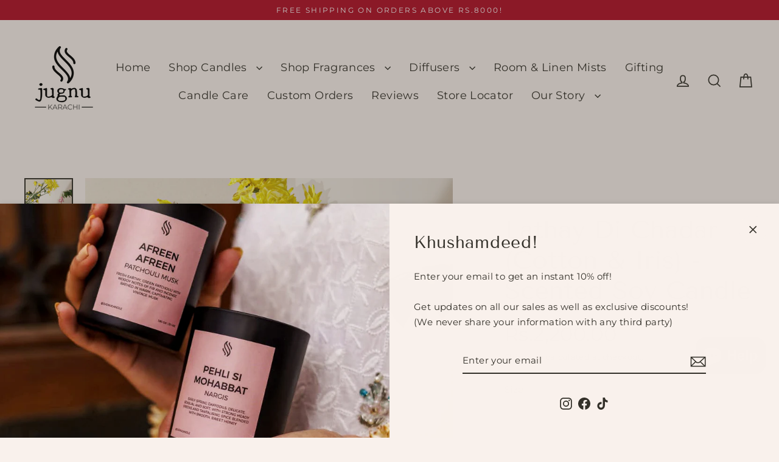

--- FILE ---
content_type: text/html; charset=utf-8
request_url: https://jugnucandle.com/products/lathay-di-chadar-cotton-iris-scented-soy-candle-1
body_size: 39338
content:
<!doctype html>
<html class="no-js" lang="en" dir="ltr">
<head>
  <!-- Google tag (gtag.js) -->
<script async src="https://www.googletagmanager.com/gtag/js?id=AW-16915947439"></script>
<script>
  window.dataLayer = window.dataLayer || [];
  function gtag(){dataLayer.push(arguments);}
  gtag('js', new Date());

  gtag('config', 'AW-16915947439');
</script>
  <meta charset="utf-8">
  <meta http-equiv="X-UA-Compatible" content="IE=edge">
  <meta name="viewport" content="width=device-width,initial-scale=1">
  <meta name="theme-color" content="#333029">
  <link rel="canonical" href="https://jugnucandle.com/products/lathay-di-chadar-cotton-iris-scented-soy-candle-1">
  <link rel="preconnect" href="https://cdn.shopify.com" crossorigin>
  <link rel="preconnect" href="https://fonts.shopifycdn.com" crossorigin>
  <link rel="dns-prefetch" href="https://productreviews.shopifycdn.com">
  <link rel="dns-prefetch" href="https://ajax.googleapis.com">
  <link rel="dns-prefetch" href="https://maps.googleapis.com">
  <link rel="dns-prefetch" href="https://maps.gstatic.com"><link rel="shortcut icon" href="//jugnucandle.com/cdn/shop/files/Jugnu_Logo_Black-1_0fa92c0a-caf3-4d68-ad07-07f995521976_32x32.png?v=1697894349" type="image/png" /><title>Lathay Di Chadar (Cotton &amp; Iris) - Scented Soy Candle
&ndash; Jugnu Candle
</title>
<meta name="description" content="100% Natural Pure Soy Candle | Single Wick | Hand-poured | Hand-packaged Notes: Airy Ozone with Iris, Cotton Blossom, Musk, and Violet An incredibly refreshing fragrance inspired by Karachi summer afternoons - sea breeze, line-dried laundry, fresh linen, and crisp cotton kurtas. The perfect scent for freshening up your"><meta property="og:site_name" content="Jugnu Candle">
  <meta property="og:url" content="https://jugnucandle.com/products/lathay-di-chadar-cotton-iris-scented-soy-candle-1">
  <meta property="og:title" content="Lathay Di Chadar (Cotton &amp; Iris) - Scented Soy Candle">
  <meta property="og:type" content="product">
  <meta property="og:description" content="100% Natural Pure Soy Candle | Single Wick | Hand-poured | Hand-packaged Notes: Airy Ozone with Iris, Cotton Blossom, Musk, and Violet An incredibly refreshing fragrance inspired by Karachi summer afternoons - sea breeze, line-dried laundry, fresh linen, and crisp cotton kurtas. The perfect scent for freshening up your"><meta property="og:image" content="http://jugnucandle.com/cdn/shop/files/IMG_1108_copy-01_1200x1200.jpg?v=1718462805"><meta property="og:image" content="http://jugnucandle.com/cdn/shop/products/IMG_0491_1200x1200.jpg?v=1718462820"><meta property="og:image" content="http://jugnucandle.com/cdn/shop/products/IMG_0481_1200x1200.jpg?v=1718462820">
  <meta property="og:image:secure_url" content="https://jugnucandle.com/cdn/shop/files/IMG_1108_copy-01_1200x1200.jpg?v=1718462805"><meta property="og:image:secure_url" content="https://jugnucandle.com/cdn/shop/products/IMG_0491_1200x1200.jpg?v=1718462820"><meta property="og:image:secure_url" content="https://jugnucandle.com/cdn/shop/products/IMG_0481_1200x1200.jpg?v=1718462820">
  <meta name="twitter:site" content="@">
  <meta name="twitter:card" content="summary_large_image">
  <meta name="twitter:title" content="Lathay Di Chadar (Cotton & Iris) - Scented Soy Candle">
  <meta name="twitter:description" content="100% Natural Pure Soy Candle | Single Wick | Hand-poured | Hand-packaged Notes: Airy Ozone with Iris, Cotton Blossom, Musk, and Violet An incredibly refreshing fragrance inspired by Karachi summer afternoons - sea breeze, line-dried laundry, fresh linen, and crisp cotton kurtas. The perfect scent for freshening up your">
<script>window.performance && window.performance.mark && window.performance.mark('shopify.content_for_header.start');</script><meta name="google-site-verification" content="IwvoD9OOOqIlEM70ZDaEPzrn_V_3Mb6TnTAnF9Let-o">
<meta id="shopify-digital-wallet" name="shopify-digital-wallet" content="/80121332026/digital_wallets/dialog">
<link rel="alternate" type="application/json+oembed" href="https://jugnucandle.com/products/lathay-di-chadar-cotton-iris-scented-soy-candle-1.oembed">
<script async="async" src="/checkouts/internal/preloads.js?locale=en-PK"></script>
<script id="shopify-features" type="application/json">{"accessToken":"c22d9d92aa9de9fe3e1a716c42ad5c65","betas":["rich-media-storefront-analytics"],"domain":"jugnucandle.com","predictiveSearch":true,"shopId":80121332026,"locale":"en"}</script>
<script>var Shopify = Shopify || {};
Shopify.shop = "jugnucandle.myshopify.com";
Shopify.locale = "en";
Shopify.currency = {"active":"PKR","rate":"1.0"};
Shopify.country = "PK";
Shopify.theme = {"name":"Copy of Theme with Add to Cart Updated","id":178286985530,"schema_name":"Streamline","schema_version":"6.4.0","theme_store_id":872,"role":"main"};
Shopify.theme.handle = "null";
Shopify.theme.style = {"id":null,"handle":null};
Shopify.cdnHost = "jugnucandle.com/cdn";
Shopify.routes = Shopify.routes || {};
Shopify.routes.root = "/";</script>
<script type="module">!function(o){(o.Shopify=o.Shopify||{}).modules=!0}(window);</script>
<script>!function(o){function n(){var o=[];function n(){o.push(Array.prototype.slice.apply(arguments))}return n.q=o,n}var t=o.Shopify=o.Shopify||{};t.loadFeatures=n(),t.autoloadFeatures=n()}(window);</script>
<script id="shop-js-analytics" type="application/json">{"pageType":"product"}</script>
<script defer="defer" async type="module" src="//jugnucandle.com/cdn/shopifycloud/shop-js/modules/v2/client.init-shop-cart-sync_BN7fPSNr.en.esm.js"></script>
<script defer="defer" async type="module" src="//jugnucandle.com/cdn/shopifycloud/shop-js/modules/v2/chunk.common_Cbph3Kss.esm.js"></script>
<script defer="defer" async type="module" src="//jugnucandle.com/cdn/shopifycloud/shop-js/modules/v2/chunk.modal_DKumMAJ1.esm.js"></script>
<script type="module">
  await import("//jugnucandle.com/cdn/shopifycloud/shop-js/modules/v2/client.init-shop-cart-sync_BN7fPSNr.en.esm.js");
await import("//jugnucandle.com/cdn/shopifycloud/shop-js/modules/v2/chunk.common_Cbph3Kss.esm.js");
await import("//jugnucandle.com/cdn/shopifycloud/shop-js/modules/v2/chunk.modal_DKumMAJ1.esm.js");

  window.Shopify.SignInWithShop?.initShopCartSync?.({"fedCMEnabled":true,"windoidEnabled":true});

</script>
<script>(function() {
  var isLoaded = false;
  function asyncLoad() {
    if (isLoaded) return;
    isLoaded = true;
    var urls = ["https:\/\/shy.elfsight.com\/p\/platform.js?shop=jugnucandle.myshopify.com","https:\/\/cdn.nfcube.com\/instafeed-5f6e73fb5415241d0161a7699bc452c6.js?shop=jugnucandle.myshopify.com"];
    for (var i = 0; i < urls.length; i++) {
      var s = document.createElement('script');
      s.type = 'text/javascript';
      s.async = true;
      s.src = urls[i];
      var x = document.getElementsByTagName('script')[0];
      x.parentNode.insertBefore(s, x);
    }
  };
  if(window.attachEvent) {
    window.attachEvent('onload', asyncLoad);
  } else {
    window.addEventListener('load', asyncLoad, false);
  }
})();</script>
<script id="__st">var __st={"a":80121332026,"offset":18000,"reqid":"f22944b7-5e10-4c07-9fc0-e438af20f4ed-1770069187","pageurl":"jugnucandle.com\/products\/lathay-di-chadar-cotton-iris-scented-soy-candle-1","u":"bb2bfecf44be","p":"product","rtyp":"product","rid":8773917966650};</script>
<script>window.ShopifyPaypalV4VisibilityTracking = true;</script>
<script id="captcha-bootstrap">!function(){'use strict';const t='contact',e='account',n='new_comment',o=[[t,t],['blogs',n],['comments',n],[t,'customer']],c=[[e,'customer_login'],[e,'guest_login'],[e,'recover_customer_password'],[e,'create_customer']],r=t=>t.map((([t,e])=>`form[action*='/${t}']:not([data-nocaptcha='true']) input[name='form_type'][value='${e}']`)).join(','),a=t=>()=>t?[...document.querySelectorAll(t)].map((t=>t.form)):[];function s(){const t=[...o],e=r(t);return a(e)}const i='password',u='form_key',d=['recaptcha-v3-token','g-recaptcha-response','h-captcha-response',i],f=()=>{try{return window.sessionStorage}catch{return}},m='__shopify_v',_=t=>t.elements[u];function p(t,e,n=!1){try{const o=window.sessionStorage,c=JSON.parse(o.getItem(e)),{data:r}=function(t){const{data:e,action:n}=t;return t[m]||n?{data:e,action:n}:{data:t,action:n}}(c);for(const[e,n]of Object.entries(r))t.elements[e]&&(t.elements[e].value=n);n&&o.removeItem(e)}catch(o){console.error('form repopulation failed',{error:o})}}const l='form_type',E='cptcha';function T(t){t.dataset[E]=!0}const w=window,h=w.document,L='Shopify',v='ce_forms',y='captcha';let A=!1;((t,e)=>{const n=(g='f06e6c50-85a8-45c8-87d0-21a2b65856fe',I='https://cdn.shopify.com/shopifycloud/storefront-forms-hcaptcha/ce_storefront_forms_captcha_hcaptcha.v1.5.2.iife.js',D={infoText:'Protected by hCaptcha',privacyText:'Privacy',termsText:'Terms'},(t,e,n)=>{const o=w[L][v],c=o.bindForm;if(c)return c(t,g,e,D).then(n);var r;o.q.push([[t,g,e,D],n]),r=I,A||(h.body.append(Object.assign(h.createElement('script'),{id:'captcha-provider',async:!0,src:r})),A=!0)});var g,I,D;w[L]=w[L]||{},w[L][v]=w[L][v]||{},w[L][v].q=[],w[L][y]=w[L][y]||{},w[L][y].protect=function(t,e){n(t,void 0,e),T(t)},Object.freeze(w[L][y]),function(t,e,n,w,h,L){const[v,y,A,g]=function(t,e,n){const i=e?o:[],u=t?c:[],d=[...i,...u],f=r(d),m=r(i),_=r(d.filter((([t,e])=>n.includes(e))));return[a(f),a(m),a(_),s()]}(w,h,L),I=t=>{const e=t.target;return e instanceof HTMLFormElement?e:e&&e.form},D=t=>v().includes(t);t.addEventListener('submit',(t=>{const e=I(t);if(!e)return;const n=D(e)&&!e.dataset.hcaptchaBound&&!e.dataset.recaptchaBound,o=_(e),c=g().includes(e)&&(!o||!o.value);(n||c)&&t.preventDefault(),c&&!n&&(function(t){try{if(!f())return;!function(t){const e=f();if(!e)return;const n=_(t);if(!n)return;const o=n.value;o&&e.removeItem(o)}(t);const e=Array.from(Array(32),(()=>Math.random().toString(36)[2])).join('');!function(t,e){_(t)||t.append(Object.assign(document.createElement('input'),{type:'hidden',name:u})),t.elements[u].value=e}(t,e),function(t,e){const n=f();if(!n)return;const o=[...t.querySelectorAll(`input[type='${i}']`)].map((({name:t})=>t)),c=[...d,...o],r={};for(const[a,s]of new FormData(t).entries())c.includes(a)||(r[a]=s);n.setItem(e,JSON.stringify({[m]:1,action:t.action,data:r}))}(t,e)}catch(e){console.error('failed to persist form',e)}}(e),e.submit())}));const S=(t,e)=>{t&&!t.dataset[E]&&(n(t,e.some((e=>e===t))),T(t))};for(const o of['focusin','change'])t.addEventListener(o,(t=>{const e=I(t);D(e)&&S(e,y())}));const B=e.get('form_key'),M=e.get(l),P=B&&M;t.addEventListener('DOMContentLoaded',(()=>{const t=y();if(P)for(const e of t)e.elements[l].value===M&&p(e,B);[...new Set([...A(),...v().filter((t=>'true'===t.dataset.shopifyCaptcha))])].forEach((e=>S(e,t)))}))}(h,new URLSearchParams(w.location.search),n,t,e,['guest_login'])})(!0,!0)}();</script>
<script integrity="sha256-4kQ18oKyAcykRKYeNunJcIwy7WH5gtpwJnB7kiuLZ1E=" data-source-attribution="shopify.loadfeatures" defer="defer" src="//jugnucandle.com/cdn/shopifycloud/storefront/assets/storefront/load_feature-a0a9edcb.js" crossorigin="anonymous"></script>
<script data-source-attribution="shopify.dynamic_checkout.dynamic.init">var Shopify=Shopify||{};Shopify.PaymentButton=Shopify.PaymentButton||{isStorefrontPortableWallets:!0,init:function(){window.Shopify.PaymentButton.init=function(){};var t=document.createElement("script");t.src="https://jugnucandle.com/cdn/shopifycloud/portable-wallets/latest/portable-wallets.en.js",t.type="module",document.head.appendChild(t)}};
</script>
<script data-source-attribution="shopify.dynamic_checkout.buyer_consent">
  function portableWalletsHideBuyerConsent(e){var t=document.getElementById("shopify-buyer-consent"),n=document.getElementById("shopify-subscription-policy-button");t&&n&&(t.classList.add("hidden"),t.setAttribute("aria-hidden","true"),n.removeEventListener("click",e))}function portableWalletsShowBuyerConsent(e){var t=document.getElementById("shopify-buyer-consent"),n=document.getElementById("shopify-subscription-policy-button");t&&n&&(t.classList.remove("hidden"),t.removeAttribute("aria-hidden"),n.addEventListener("click",e))}window.Shopify?.PaymentButton&&(window.Shopify.PaymentButton.hideBuyerConsent=portableWalletsHideBuyerConsent,window.Shopify.PaymentButton.showBuyerConsent=portableWalletsShowBuyerConsent);
</script>
<script>
  function portableWalletsCleanup(e){e&&e.src&&console.error("Failed to load portable wallets script "+e.src);var t=document.querySelectorAll("shopify-accelerated-checkout .shopify-payment-button__skeleton, shopify-accelerated-checkout-cart .wallet-cart-button__skeleton"),e=document.getElementById("shopify-buyer-consent");for(let e=0;e<t.length;e++)t[e].remove();e&&e.remove()}function portableWalletsNotLoadedAsModule(e){e instanceof ErrorEvent&&"string"==typeof e.message&&e.message.includes("import.meta")&&"string"==typeof e.filename&&e.filename.includes("portable-wallets")&&(window.removeEventListener("error",portableWalletsNotLoadedAsModule),window.Shopify.PaymentButton.failedToLoad=e,"loading"===document.readyState?document.addEventListener("DOMContentLoaded",window.Shopify.PaymentButton.init):window.Shopify.PaymentButton.init())}window.addEventListener("error",portableWalletsNotLoadedAsModule);
</script>

<script type="module" src="https://jugnucandle.com/cdn/shopifycloud/portable-wallets/latest/portable-wallets.en.js" onError="portableWalletsCleanup(this)" crossorigin="anonymous"></script>
<script nomodule>
  document.addEventListener("DOMContentLoaded", portableWalletsCleanup);
</script>

<link id="shopify-accelerated-checkout-styles" rel="stylesheet" media="screen" href="https://jugnucandle.com/cdn/shopifycloud/portable-wallets/latest/accelerated-checkout-backwards-compat.css" crossorigin="anonymous">
<style id="shopify-accelerated-checkout-cart">
        #shopify-buyer-consent {
  margin-top: 1em;
  display: inline-block;
  width: 100%;
}

#shopify-buyer-consent.hidden {
  display: none;
}

#shopify-subscription-policy-button {
  background: none;
  border: none;
  padding: 0;
  text-decoration: underline;
  font-size: inherit;
  cursor: pointer;
}

#shopify-subscription-policy-button::before {
  box-shadow: none;
}

      </style>

<script>window.performance && window.performance.mark && window.performance.mark('shopify.content_for_header.end');</script>

  <script>
    var theme = {
      stylesheet: "//jugnucandle.com/cdn/shop/t/8/assets/theme.css?v=174388923882214129301748807476",
      template: "product",
      routes: {
        home: "/",
        cart: "/cart.js",
        cartPage: "/cart",
        cartAdd: "/cart/add.js",
        cartChange: "/cart/change.js",
        predictiveSearch: "/search/suggest"
      },
      strings: {
        addToCart: "Add to cart",
        soldOut: "Sold Out",
        unavailable: "Unavailable",
        regularPrice: "Regular price",
        salePrice: "Sale price",
        inStockLabel: "In stock, ready to ship",
        oneStockLabel: "Low stock - [count] item left",
        otherStockLabel: "Low stock - [count] items left",
        willNotShipUntil: "Ready to ship [date]",
        willBeInStockAfter: "Back in stock [date]",
        waitingForStock: "Inventory on the way",
        cartItems: "[count] items",
        cartConfirmDelete: "Are you sure you want to remove this item?",
        cartTermsConfirmation: "You must agree with the terms and conditions of sales to check out",
        maxQuantity: "You can only have [quantity] of [title] in your cart."
      },
      settings: {
        cartType: "drawer",
        isCustomerTemplate: false,
        moneyFormat: "Rs.{{amount}}",
        quickView: true,
        hoverProductGrid: true,
        themeName: 'Streamline',
        themeVersion: "6.4.0",
        predictiveSearchType: "product",
      }
    };

    document.documentElement.className = document.documentElement.className.replace('no-js', 'js');
  </script><style data-shopify>:root {
    --typeHeaderPrimary: "Tenor Sans";
    --typeHeaderFallback: sans-serif;
    --typeHeaderSize: 42px;
    --typeHeaderStyle: normal;
    --typeHeaderWeight: 400;
    --typeHeaderLineHeight: 1.2;
    --typeHeaderSpacing: 0.0em;

    --typeBasePrimary:Montserrat;
    --typeBaseFallback:sans-serif;
    --typeBaseSize: 15px;
    --typeBaseWeight: 400;
    --typeBaseStyle: normal;
    --typeBaseSpacing: 0.025em;
    --typeBaseLineHeight: 1.7;

    
      --buttonRadius: 35px;
    

    --iconWeight: 4px;
    --iconLinecaps: miter;
  }

  

  .hero {
    background-image: linear-gradient(100deg, #c67066 40%, #d89d96 63%, #c67066 79%);
  }

  .placeholder-content,
  .image-wrap,
  .skrim__link,
  .pswp__img--placeholder {
    background-image: linear-gradient(100deg, #fdfbfa 40%, #f9f2ef 63%, #fdfbfa 79%);
  }</style><style>
  @font-face {
  font-family: "Tenor Sans";
  font-weight: 400;
  font-style: normal;
  font-display: swap;
  src: url("//jugnucandle.com/cdn/fonts/tenor_sans/tenorsans_n4.966071a72c28462a9256039d3e3dc5b0cf314f65.woff2") format("woff2"),
       url("//jugnucandle.com/cdn/fonts/tenor_sans/tenorsans_n4.2282841d948f9649ba5c3cad6ea46df268141820.woff") format("woff");
}

  @font-face {
  font-family: Montserrat;
  font-weight: 400;
  font-style: normal;
  font-display: swap;
  src: url("//jugnucandle.com/cdn/fonts/montserrat/montserrat_n4.81949fa0ac9fd2021e16436151e8eaa539321637.woff2") format("woff2"),
       url("//jugnucandle.com/cdn/fonts/montserrat/montserrat_n4.a6c632ca7b62da89c3594789ba828388aac693fe.woff") format("woff");
}


  @font-face {
  font-family: Montserrat;
  font-weight: 700;
  font-style: normal;
  font-display: swap;
  src: url("//jugnucandle.com/cdn/fonts/montserrat/montserrat_n7.3c434e22befd5c18a6b4afadb1e3d77c128c7939.woff2") format("woff2"),
       url("//jugnucandle.com/cdn/fonts/montserrat/montserrat_n7.5d9fa6e2cae713c8fb539a9876489d86207fe957.woff") format("woff");
}

  @font-face {
  font-family: Montserrat;
  font-weight: 400;
  font-style: italic;
  font-display: swap;
  src: url("//jugnucandle.com/cdn/fonts/montserrat/montserrat_i4.5a4ea298b4789e064f62a29aafc18d41f09ae59b.woff2") format("woff2"),
       url("//jugnucandle.com/cdn/fonts/montserrat/montserrat_i4.072b5869c5e0ed5b9d2021e4c2af132e16681ad2.woff") format("woff");
}

  @font-face {
  font-family: Montserrat;
  font-weight: 700;
  font-style: italic;
  font-display: swap;
  src: url("//jugnucandle.com/cdn/fonts/montserrat/montserrat_i7.a0d4a463df4f146567d871890ffb3c80408e7732.woff2") format("woff2"),
       url("//jugnucandle.com/cdn/fonts/montserrat/montserrat_i7.f6ec9f2a0681acc6f8152c40921d2a4d2e1a2c78.woff") format("woff");
}


  body,
  input,
  textarea,
  button,
  select {
    -webkit-font-smoothing: antialiased;
    -webkit-text-size-adjust: 100%;
    text-rendering: optimizeSpeed;
    font-family: var(--typeBasePrimary), var(--typeBaseFallback);
    font-size: calc(var(--typeBaseSize) * 0.85);
    font-weight: var(--typeBaseWeight);
    font-style: var(--typeBaseStyle);
    letter-spacing: var(--typeBaseSpacing);
    line-height: var(--typeBaseLineHeight);
  }

  @media only screen and (min-width: 769px) {
    body,
    input,
    textarea,
    button,
    select {
      font-size: var(--typeBaseSize);
    }
  }

  .page-container,
  .overscroll-loader {
    display: none;
  }

  h1, .h1,
  h3, .h3,
  h4, .h4,
  h5, .h5,
  h6, .h6,
  .section-header__title,
  .spr-header-title.spr-header-title {
    font-family: var(--typeHeaderPrimary), var(--typeHeaderFallback);
    font-weight: var(--typeHeaderWeight);
    font-style: normal;
    letter-spacing: var(--typeHeaderSpacing);
    line-height: var(--typeHeaderLineHeight);
    word-break: break-word;

    
  }

  h2, .h2 {
    font-family: var(--typeBasePrimary), var(--typeBaseFallback);
    font-weight: var(--typeBaseWeight);
    letter-spacing: var(--typeBaseSpacing);
    line-height: var(--typeBaseLineHeight);
  }

  
  @keyframes pulse-fade {
    0% {
      opacity: 0;
    }
    50% {
      opacity: 1;
    }
    100% {
      opacity: 0;
    }
  }

  .splash-screen {
    box-sizing: border-box;
    display: flex;
    position: fixed;
    left: 0;
    top: 0;
    right: 0;
    bottom: 0;
    align-items: center;
    justify-content: center;
    z-index: 10001;
    background-color: #f9f1ec;
  }

  .splash-screen__loader {
    max-width: 130px;
  }

  @media only screen and (min-width: 769px) {
    .splash-screen__loader {
      max-width: 140px;
    }
  }

  .splash-screen img {
    display: block;
    max-width: 100%;
    border: 0 none;
    height: auto;
    animation: pulse-fade 0.4s infinite linear;
  }

  .loader-text {
    letter-spacing: 0.2em;
    font-size: 1.5em;
    text-transform: uppercase;
    animation: pulse-fade 0.4s infinite linear;
  }

  .loader-logo {
    display: none;
    position: fixed;
    left: 0;
    top: 0;
    right: 0;
    bottom: 0;
    align-items: center;
    justify-content: center;
    background-color: #f9f1ec;
    z-index: 6000;
  }

  .loader-logo__img {
    display: block;
  }

  .transition-body {
    opacity: 0;
  }

  .btn--loading span:after {
    content: "Loading";
  }
</style>
<link href="//jugnucandle.com/cdn/shop/t/8/assets/theme.css?v=174388923882214129301748807476" rel="stylesheet" type="text/css" media="all" />
<script src="//jugnucandle.com/cdn/shop/t/8/assets/vendor-v6.js" defer="defer"></script>
  <script src="//jugnucandle.com/cdn/shop/t/8/assets/theme.js?v=14263142801696088921745177164" defer="defer"></script>
<!-- BEGIN app block: shopify://apps/judge-me-reviews/blocks/judgeme_core/61ccd3b1-a9f2-4160-9fe9-4fec8413e5d8 --><!-- Start of Judge.me Core -->






<link rel="dns-prefetch" href="https://cdnwidget.judge.me">
<link rel="dns-prefetch" href="https://cdn.judge.me">
<link rel="dns-prefetch" href="https://cdn1.judge.me">
<link rel="dns-prefetch" href="https://api.judge.me">

<script data-cfasync='false' class='jdgm-settings-script'>window.jdgmSettings={"pagination":5,"disable_web_reviews":false,"badge_no_review_text":"No reviews","badge_n_reviews_text":"{{ n }} review/reviews","hide_badge_preview_if_no_reviews":true,"badge_hide_text":false,"enforce_center_preview_badge":false,"widget_title":"Customer Reviews","widget_open_form_text":"Write a review","widget_close_form_text":"Cancel review","widget_refresh_page_text":"Refresh page","widget_summary_text":"Based on {{ number_of_reviews }} review/reviews","widget_no_review_text":"Be the first to write a review","widget_name_field_text":"Display name","widget_verified_name_field_text":"Verified Name (public)","widget_name_placeholder_text":"Display name","widget_required_field_error_text":"This field is required.","widget_email_field_text":"Email address","widget_verified_email_field_text":"Verified Email (private, can not be edited)","widget_email_placeholder_text":"Your email address","widget_email_field_error_text":"Please enter a valid email address.","widget_rating_field_text":"Rating","widget_review_title_field_text":"Review Title","widget_review_title_placeholder_text":"Give your review a title","widget_review_body_field_text":"Review content","widget_review_body_placeholder_text":"Start writing here...","widget_pictures_field_text":"Picture/Video (optional)","widget_submit_review_text":"Submit Review","widget_submit_verified_review_text":"Submit Verified Review","widget_submit_success_msg_with_auto_publish":"Thank you! Please refresh the page in a few moments to see your review. You can remove or edit your review by logging into \u003ca href='https://judge.me/login' target='_blank' rel='nofollow noopener'\u003eJudge.me\u003c/a\u003e","widget_submit_success_msg_no_auto_publish":"Thank you! Your review will be published as soon as it is approved by the shop admin. You can remove or edit your review by logging into \u003ca href='https://judge.me/login' target='_blank' rel='nofollow noopener'\u003eJudge.me\u003c/a\u003e","widget_show_default_reviews_out_of_total_text":"Showing {{ n_reviews_shown }} out of {{ n_reviews }} reviews.","widget_show_all_link_text":"Show all","widget_show_less_link_text":"Show less","widget_author_said_text":"{{ reviewer_name }} said:","widget_days_text":"{{ n }} days ago","widget_weeks_text":"{{ n }} week/weeks ago","widget_months_text":"{{ n }} month/months ago","widget_years_text":"{{ n }} year/years ago","widget_yesterday_text":"Yesterday","widget_today_text":"Today","widget_replied_text":"\u003e\u003e {{ shop_name }} replied:","widget_read_more_text":"Read more","widget_reviewer_name_as_initial":"","widget_rating_filter_color":"#fbcd0a","widget_rating_filter_see_all_text":"See all reviews","widget_sorting_most_recent_text":"Most Recent","widget_sorting_highest_rating_text":"Highest Rating","widget_sorting_lowest_rating_text":"Lowest Rating","widget_sorting_with_pictures_text":"Only Pictures","widget_sorting_most_helpful_text":"Most Helpful","widget_open_question_form_text":"Ask a question","widget_reviews_subtab_text":"Reviews","widget_questions_subtab_text":"Questions","widget_question_label_text":"Question","widget_answer_label_text":"Answer","widget_question_placeholder_text":"Write your question here","widget_submit_question_text":"Submit Question","widget_question_submit_success_text":"Thank you for your question! We will notify you once it gets answered.","verified_badge_text":"Verified","verified_badge_bg_color":"","verified_badge_text_color":"","verified_badge_placement":"left-of-reviewer-name","widget_review_max_height":"","widget_hide_border":false,"widget_social_share":false,"widget_thumb":false,"widget_review_location_show":false,"widget_location_format":"","all_reviews_include_out_of_store_products":true,"all_reviews_out_of_store_text":"(out of store)","all_reviews_pagination":100,"all_reviews_product_name_prefix_text":"about","enable_review_pictures":true,"enable_question_anwser":false,"widget_theme":"align","review_date_format":"dd/mm/yyyy","default_sort_method":"most-recent","widget_product_reviews_subtab_text":"Product Reviews","widget_shop_reviews_subtab_text":"Shop Reviews","widget_other_products_reviews_text":"Reviews for other products","widget_store_reviews_subtab_text":"Store reviews","widget_no_store_reviews_text":"This store hasn't received any reviews yet","widget_web_restriction_product_reviews_text":"This product hasn't received any reviews yet","widget_no_items_text":"No items found","widget_show_more_text":"Show more","widget_write_a_store_review_text":"WRITE A REVIEW!","widget_other_languages_heading":"Reviews in Other Languages","widget_translate_review_text":"Translate review to {{ language }}","widget_translating_review_text":"Translating...","widget_show_original_translation_text":"Show original ({{ language }})","widget_translate_review_failed_text":"Review couldn't be translated.","widget_translate_review_retry_text":"Retry","widget_translate_review_try_again_later_text":"Try again later","show_product_url_for_grouped_product":false,"widget_sorting_pictures_first_text":"Pictures First","show_pictures_on_all_rev_page_mobile":true,"show_pictures_on_all_rev_page_desktop":false,"floating_tab_hide_mobile_install_preference":false,"floating_tab_button_name":"★ Reviews","floating_tab_title":"Let customers speak for us","floating_tab_button_color":"","floating_tab_button_background_color":"","floating_tab_url":"","floating_tab_url_enabled":false,"floating_tab_tab_style":"text","all_reviews_text_badge_text":"Customers rate us {{ shop.metafields.judgeme.all_reviews_rating | round: 1 }}/5 based on {{ shop.metafields.judgeme.all_reviews_count }} reviews.","all_reviews_text_badge_text_branded_style":"{{ shop.metafields.judgeme.all_reviews_rating | round: 1 }} out of 5 stars based on {{ shop.metafields.judgeme.all_reviews_count }} reviews","is_all_reviews_text_badge_a_link":false,"show_stars_for_all_reviews_text_badge":false,"all_reviews_text_badge_url":"","all_reviews_text_style":"branded","all_reviews_text_color_style":"judgeme_brand_color","all_reviews_text_color":"#108474","all_reviews_text_show_jm_brand":true,"featured_carousel_show_header":true,"featured_carousel_title":"Our Happy Customers!","testimonials_carousel_title":"Customers are saying","videos_carousel_title":"Real customer stories","cards_carousel_title":"Customers are saying","featured_carousel_count_text":"from {{ n }} reviews","featured_carousel_add_link_to_all_reviews_page":false,"featured_carousel_url":"","featured_carousel_show_images":true,"featured_carousel_autoslide_interval":5,"featured_carousel_arrows_on_the_sides":false,"featured_carousel_height":150,"featured_carousel_width":80,"featured_carousel_image_size":300,"featured_carousel_image_height":250,"featured_carousel_arrow_color":"#eeeeee","verified_count_badge_style":"branded","verified_count_badge_orientation":"horizontal","verified_count_badge_color_style":"judgeme_brand_color","verified_count_badge_color":"#108474","is_verified_count_badge_a_link":false,"verified_count_badge_url":"","verified_count_badge_show_jm_brand":true,"widget_rating_preset_default":5,"widget_first_sub_tab":"product-reviews","widget_show_histogram":true,"widget_histogram_use_custom_color":false,"widget_pagination_use_custom_color":false,"widget_star_use_custom_color":false,"widget_verified_badge_use_custom_color":false,"widget_write_review_use_custom_color":false,"picture_reminder_submit_button":"Upload Pictures","enable_review_videos":true,"mute_video_by_default":false,"widget_sorting_videos_first_text":"Videos First","widget_review_pending_text":"Pending","featured_carousel_items_for_large_screen":3,"social_share_options_order":"Facebook,Twitter","remove_microdata_snippet":true,"disable_json_ld":false,"enable_json_ld_products":false,"preview_badge_show_question_text":false,"preview_badge_no_question_text":"No questions","preview_badge_n_question_text":"{{ number_of_questions }} question/questions","qa_badge_show_icon":false,"qa_badge_position":"same-row","remove_judgeme_branding":true,"widget_add_search_bar":false,"widget_search_bar_placeholder":"Search","widget_sorting_verified_only_text":"Verified only","featured_carousel_theme":"compact","featured_carousel_show_rating":true,"featured_carousel_show_title":true,"featured_carousel_show_body":true,"featured_carousel_show_date":false,"featured_carousel_show_reviewer":true,"featured_carousel_show_product":false,"featured_carousel_header_background_color":"#108474","featured_carousel_header_text_color":"#ffffff","featured_carousel_name_product_separator":"reviewed","featured_carousel_full_star_background":"#108474","featured_carousel_empty_star_background":"#dadada","featured_carousel_vertical_theme_background":"#f9fafb","featured_carousel_verified_badge_enable":false,"featured_carousel_verified_badge_color":"#000000","featured_carousel_border_style":"round","featured_carousel_review_line_length_limit":3,"featured_carousel_more_reviews_button_text":"Read more reviews","featured_carousel_view_product_button_text":"View product","all_reviews_page_load_reviews_on":"scroll","all_reviews_page_load_more_text":"Load More Reviews","disable_fb_tab_reviews":false,"enable_ajax_cdn_cache":false,"widget_advanced_speed_features":5,"widget_public_name_text":"displayed publicly like","default_reviewer_name":"John Smith","default_reviewer_name_has_non_latin":true,"widget_reviewer_anonymous":"Anonymous","medals_widget_title":"Judge.me Review Medals","medals_widget_background_color":"#f9fafb","medals_widget_position":"footer_all_pages","medals_widget_border_color":"#f9fafb","medals_widget_verified_text_position":"left","medals_widget_use_monochromatic_version":false,"medals_widget_elements_color":"#108474","show_reviewer_avatar":true,"widget_invalid_yt_video_url_error_text":"Not a YouTube video URL","widget_max_length_field_error_text":"Please enter no more than {0} characters.","widget_show_country_flag":false,"widget_show_collected_via_shop_app":true,"widget_verified_by_shop_badge_style":"light","widget_verified_by_shop_text":"Verified by Shop","widget_show_photo_gallery":false,"widget_load_with_code_splitting":true,"widget_ugc_install_preference":false,"widget_ugc_title":"Made by us, Shared by you","widget_ugc_subtitle":"Tag us to see your picture featured in our page","widget_ugc_arrows_color":"#ffffff","widget_ugc_primary_button_text":"Buy Now","widget_ugc_primary_button_background_color":"#108474","widget_ugc_primary_button_text_color":"#ffffff","widget_ugc_primary_button_border_width":"0","widget_ugc_primary_button_border_style":"none","widget_ugc_primary_button_border_color":"#108474","widget_ugc_primary_button_border_radius":"25","widget_ugc_secondary_button_text":"Load More","widget_ugc_secondary_button_background_color":"#ffffff","widget_ugc_secondary_button_text_color":"#108474","widget_ugc_secondary_button_border_width":"2","widget_ugc_secondary_button_border_style":"solid","widget_ugc_secondary_button_border_color":"#108474","widget_ugc_secondary_button_border_radius":"25","widget_ugc_reviews_button_text":"View Reviews","widget_ugc_reviews_button_background_color":"#ffffff","widget_ugc_reviews_button_text_color":"#108474","widget_ugc_reviews_button_border_width":"2","widget_ugc_reviews_button_border_style":"solid","widget_ugc_reviews_button_border_color":"#108474","widget_ugc_reviews_button_border_radius":"25","widget_ugc_reviews_button_link_to":"judgeme-reviews-page","widget_ugc_show_post_date":true,"widget_ugc_max_width":"800","widget_rating_metafield_value_type":true,"widget_primary_color":"#FFC000","widget_enable_secondary_color":true,"widget_secondary_color":"#F9F1EC","widget_summary_average_rating_text":"{{ average_rating }} out of 5","widget_media_grid_title":"Customer photos \u0026 videos","widget_media_grid_see_more_text":"See more","widget_round_style":false,"widget_show_product_medals":true,"widget_verified_by_judgeme_text":"Verified by Judge.me","widget_show_store_medals":false,"widget_verified_by_judgeme_text_in_store_medals":"Verified by Judge.me","widget_media_field_exceed_quantity_message":"Sorry, we can only accept {{ max_media }} for one review.","widget_media_field_exceed_limit_message":"{{ file_name }} is too large, please select a {{ media_type }} less than {{ size_limit }}MB.","widget_review_submitted_text":"Review Submitted!","widget_question_submitted_text":"Question Submitted!","widget_close_form_text_question":"Cancel","widget_write_your_answer_here_text":"Write your answer here","widget_enabled_branded_link":true,"widget_show_collected_by_judgeme":true,"widget_reviewer_name_color":"","widget_write_review_text_color":"","widget_write_review_bg_color":"","widget_collected_by_judgeme_text":"collected by Judge.me","widget_pagination_type":"standard","widget_load_more_text":"Load More","widget_load_more_color":"#108474","widget_full_review_text":"Full Review","widget_read_more_reviews_text":"Read More Reviews","widget_read_questions_text":"Read Questions","widget_questions_and_answers_text":"Questions \u0026 Answers","widget_verified_by_text":"Verified by","widget_verified_text":"Verified","widget_number_of_reviews_text":"{{ number_of_reviews }} reviews","widget_back_button_text":"Back","widget_next_button_text":"Next","widget_custom_forms_filter_button":"Filters","custom_forms_style":"horizontal","widget_show_review_information":false,"how_reviews_are_collected":"How reviews are collected?","widget_show_review_keywords":false,"widget_gdpr_statement":"How we use your data: We'll only contact you about the review you left, and only if necessary. By submitting your review, you agree to Judge.me's \u003ca href='https://judge.me/terms' target='_blank' rel='nofollow noopener'\u003eterms\u003c/a\u003e, \u003ca href='https://judge.me/privacy' target='_blank' rel='nofollow noopener'\u003eprivacy\u003c/a\u003e and \u003ca href='https://judge.me/content-policy' target='_blank' rel='nofollow noopener'\u003econtent\u003c/a\u003e policies.","widget_multilingual_sorting_enabled":false,"widget_translate_review_content_enabled":false,"widget_translate_review_content_method":"manual","popup_widget_review_selection":"automatically_with_pictures","popup_widget_round_border_style":true,"popup_widget_show_title":true,"popup_widget_show_body":true,"popup_widget_show_reviewer":false,"popup_widget_show_product":true,"popup_widget_show_pictures":true,"popup_widget_use_review_picture":true,"popup_widget_show_on_home_page":true,"popup_widget_show_on_product_page":true,"popup_widget_show_on_collection_page":true,"popup_widget_show_on_cart_page":true,"popup_widget_position":"bottom_left","popup_widget_first_review_delay":5,"popup_widget_duration":5,"popup_widget_interval":5,"popup_widget_review_count":5,"popup_widget_hide_on_mobile":true,"review_snippet_widget_round_border_style":true,"review_snippet_widget_card_color":"#FFFFFF","review_snippet_widget_slider_arrows_background_color":"#FFFFFF","review_snippet_widget_slider_arrows_color":"#000000","review_snippet_widget_star_color":"#108474","show_product_variant":false,"all_reviews_product_variant_label_text":"Variant: ","widget_show_verified_branding":false,"widget_ai_summary_title":"Customers say","widget_ai_summary_disclaimer":"AI-powered review summary based on recent customer reviews","widget_show_ai_summary":false,"widget_show_ai_summary_bg":false,"widget_show_review_title_input":true,"redirect_reviewers_invited_via_email":"review_widget","request_store_review_after_product_review":true,"request_review_other_products_in_order":true,"review_form_color_scheme":"default","review_form_corner_style":"square","review_form_star_color":{},"review_form_text_color":"#333333","review_form_background_color":"#ffffff","review_form_field_background_color":"#fafafa","review_form_button_color":{},"review_form_button_text_color":"#ffffff","review_form_modal_overlay_color":"#000000","review_content_screen_title_text":"How would you rate this product?","review_content_introduction_text":"We would love it if you would share a bit about your experience.","store_review_form_title_text":"How would you rate this store?","store_review_form_introduction_text":"We would love it if you would share a bit about your experience.","show_review_guidance_text":true,"one_star_review_guidance_text":"Poor","five_star_review_guidance_text":"Great","customer_information_screen_title_text":"About you","customer_information_introduction_text":"Please tell us more about you.","custom_questions_screen_title_text":"Your experience in more detail","custom_questions_introduction_text":"Here are a few questions to help us understand more about your experience.","review_submitted_screen_title_text":"Thanks for your review!","review_submitted_screen_thank_you_text":"We are processing it and it will appear on the store soon.","review_submitted_screen_email_verification_text":"Please confirm your email by clicking the link we just sent you. This helps us keep reviews authentic.","review_submitted_request_store_review_text":"Would you like to share your experience of shopping with us?","review_submitted_review_other_products_text":"Would you like to review these products?","store_review_screen_title_text":"Would you like to share your experience of shopping with us?","store_review_introduction_text":"We value your feedback and use it to improve. Please share any thoughts or suggestions you have.","reviewer_media_screen_title_picture_text":"Share a picture","reviewer_media_introduction_picture_text":"Upload a photo to support your review.","reviewer_media_screen_title_video_text":"Share a video","reviewer_media_introduction_video_text":"Upload a video to support your review.","reviewer_media_screen_title_picture_or_video_text":"Share a picture or video","reviewer_media_introduction_picture_or_video_text":"Upload a photo or video to support your review.","reviewer_media_youtube_url_text":"Paste your Youtube URL here","advanced_settings_next_step_button_text":"Next","advanced_settings_close_review_button_text":"Close","modal_write_review_flow":true,"write_review_flow_required_text":"Required","write_review_flow_privacy_message_text":"We respect your privacy.","write_review_flow_anonymous_text":"Post review as anonymous","write_review_flow_visibility_text":"This won't be visible to other customers.","write_review_flow_multiple_selection_help_text":"Select as many as you like","write_review_flow_single_selection_help_text":"Select one option","write_review_flow_required_field_error_text":"This field is required","write_review_flow_invalid_email_error_text":"Please enter a valid email address","write_review_flow_max_length_error_text":"Max. {{ max_length }} characters.","write_review_flow_media_upload_text":"\u003cb\u003eClick to upload\u003c/b\u003e or drag and drop","write_review_flow_gdpr_statement":"We'll only contact you about your review if necessary. By submitting your review, you agree to our \u003ca href='https://judge.me/terms' target='_blank' rel='nofollow noopener'\u003eterms and conditions\u003c/a\u003e and \u003ca href='https://judge.me/privacy' target='_blank' rel='nofollow noopener'\u003eprivacy policy\u003c/a\u003e.","rating_only_reviews_enabled":false,"show_negative_reviews_help_screen":false,"new_review_flow_help_screen_rating_threshold":3,"negative_review_resolution_screen_title_text":"Tell us more","negative_review_resolution_text":"Your experience matters to us. If there were issues with your purchase, we're here to help. Feel free to reach out to us, we'd love the opportunity to make things right.","negative_review_resolution_button_text":"Contact us","negative_review_resolution_proceed_with_review_text":"Leave a review","negative_review_resolution_subject":"Issue with purchase from {{ shop_name }}.{{ order_name }}","preview_badge_collection_page_install_status":false,"widget_review_custom_css":"","preview_badge_custom_css":"","preview_badge_stars_count":"5-stars","featured_carousel_custom_css":"","floating_tab_custom_css":"","all_reviews_widget_custom_css":"","medals_widget_custom_css":"","verified_badge_custom_css":"","all_reviews_text_custom_css":"","transparency_badges_collected_via_store_invite":false,"transparency_badges_from_another_provider":false,"transparency_badges_collected_from_store_visitor":false,"transparency_badges_collected_by_verified_review_provider":false,"transparency_badges_earned_reward":false,"transparency_badges_collected_via_store_invite_text":"Review collected via store invitation","transparency_badges_from_another_provider_text":"Review collected from another provider","transparency_badges_collected_from_store_visitor_text":"Review collected from a store visitor","transparency_badges_written_in_google_text":"Review written in Google","transparency_badges_written_in_etsy_text":"Review written in Etsy","transparency_badges_written_in_shop_app_text":"Review written in Shop App","transparency_badges_earned_reward_text":"Review earned a reward for future purchase","product_review_widget_per_page":10,"widget_store_review_label_text":"Review about the store","checkout_comment_extension_title_on_product_page":"Customer Comments","checkout_comment_extension_num_latest_comment_show":5,"checkout_comment_extension_format":"name_and_timestamp","checkout_comment_customer_name":"last_initial","checkout_comment_comment_notification":true,"preview_badge_collection_page_install_preference":false,"preview_badge_home_page_install_preference":false,"preview_badge_product_page_install_preference":false,"review_widget_install_preference":"","review_carousel_install_preference":false,"floating_reviews_tab_install_preference":"none","verified_reviews_count_badge_install_preference":false,"all_reviews_text_install_preference":false,"review_widget_best_location":false,"judgeme_medals_install_preference":false,"review_widget_revamp_enabled":false,"review_widget_qna_enabled":false,"review_widget_header_theme":"minimal","review_widget_widget_title_enabled":true,"review_widget_header_text_size":"medium","review_widget_header_text_weight":"regular","review_widget_average_rating_style":"compact","review_widget_bar_chart_enabled":true,"review_widget_bar_chart_type":"numbers","review_widget_bar_chart_style":"standard","review_widget_expanded_media_gallery_enabled":false,"review_widget_reviews_section_theme":"standard","review_widget_image_style":"thumbnails","review_widget_review_image_ratio":"square","review_widget_stars_size":"medium","review_widget_verified_badge":"standard_text","review_widget_review_title_text_size":"medium","review_widget_review_text_size":"medium","review_widget_review_text_length":"medium","review_widget_number_of_columns_desktop":3,"review_widget_carousel_transition_speed":5,"review_widget_custom_questions_answers_display":"always","review_widget_button_text_color":"#FFFFFF","review_widget_text_color":"#000000","review_widget_lighter_text_color":"#7B7B7B","review_widget_corner_styling":"soft","review_widget_review_word_singular":"review","review_widget_review_word_plural":"reviews","review_widget_voting_label":"Helpful?","review_widget_shop_reply_label":"Reply from {{ shop_name }}:","review_widget_filters_title":"Filters","qna_widget_question_word_singular":"Question","qna_widget_question_word_plural":"Questions","qna_widget_answer_reply_label":"Answer from {{ answerer_name }}:","qna_content_screen_title_text":"Ask a question about this product","qna_widget_question_required_field_error_text":"Please enter your question.","qna_widget_flow_gdpr_statement":"We'll only contact you about your question if necessary. By submitting your question, you agree to our \u003ca href='https://judge.me/terms' target='_blank' rel='nofollow noopener'\u003eterms and conditions\u003c/a\u003e and \u003ca href='https://judge.me/privacy' target='_blank' rel='nofollow noopener'\u003eprivacy policy\u003c/a\u003e.","qna_widget_question_submitted_text":"Thanks for your question!","qna_widget_close_form_text_question":"Close","qna_widget_question_submit_success_text":"We’ll notify you by email when your question is answered.","all_reviews_widget_v2025_enabled":false,"all_reviews_widget_v2025_header_theme":"default","all_reviews_widget_v2025_widget_title_enabled":true,"all_reviews_widget_v2025_header_text_size":"medium","all_reviews_widget_v2025_header_text_weight":"regular","all_reviews_widget_v2025_average_rating_style":"compact","all_reviews_widget_v2025_bar_chart_enabled":true,"all_reviews_widget_v2025_bar_chart_type":"numbers","all_reviews_widget_v2025_bar_chart_style":"standard","all_reviews_widget_v2025_expanded_media_gallery_enabled":false,"all_reviews_widget_v2025_show_store_medals":true,"all_reviews_widget_v2025_show_photo_gallery":true,"all_reviews_widget_v2025_show_review_keywords":false,"all_reviews_widget_v2025_show_ai_summary":false,"all_reviews_widget_v2025_show_ai_summary_bg":false,"all_reviews_widget_v2025_add_search_bar":false,"all_reviews_widget_v2025_default_sort_method":"most-recent","all_reviews_widget_v2025_reviews_per_page":10,"all_reviews_widget_v2025_reviews_section_theme":"default","all_reviews_widget_v2025_image_style":"thumbnails","all_reviews_widget_v2025_review_image_ratio":"square","all_reviews_widget_v2025_stars_size":"medium","all_reviews_widget_v2025_verified_badge":"bold_badge","all_reviews_widget_v2025_review_title_text_size":"medium","all_reviews_widget_v2025_review_text_size":"medium","all_reviews_widget_v2025_review_text_length":"medium","all_reviews_widget_v2025_number_of_columns_desktop":3,"all_reviews_widget_v2025_carousel_transition_speed":5,"all_reviews_widget_v2025_custom_questions_answers_display":"always","all_reviews_widget_v2025_show_product_variant":false,"all_reviews_widget_v2025_show_reviewer_avatar":true,"all_reviews_widget_v2025_reviewer_name_as_initial":"","all_reviews_widget_v2025_review_location_show":false,"all_reviews_widget_v2025_location_format":"","all_reviews_widget_v2025_show_country_flag":false,"all_reviews_widget_v2025_verified_by_shop_badge_style":"light","all_reviews_widget_v2025_social_share":false,"all_reviews_widget_v2025_social_share_options_order":"Facebook,Twitter,LinkedIn,Pinterest","all_reviews_widget_v2025_pagination_type":"standard","all_reviews_widget_v2025_button_text_color":"#FFFFFF","all_reviews_widget_v2025_text_color":"#000000","all_reviews_widget_v2025_lighter_text_color":"#7B7B7B","all_reviews_widget_v2025_corner_styling":"soft","all_reviews_widget_v2025_title":"Customer reviews","all_reviews_widget_v2025_ai_summary_title":"Customers say about this store","all_reviews_widget_v2025_no_review_text":"Be the first to write a review","platform":"shopify","branding_url":"https://app.judge.me/reviews/stores/jugnucandle.com","branding_text":"Powered by Judge.me","locale":"en","reply_name":"Jugnu Candle","widget_version":"3.0","footer":true,"autopublish":true,"review_dates":true,"enable_custom_form":false,"shop_use_review_site":true,"shop_locale":"en","enable_multi_locales_translations":true,"show_review_title_input":true,"review_verification_email_status":"always","can_be_branded":true,"reply_name_text":"Jugnu Candle"};</script> <style class='jdgm-settings-style'>.jdgm-xx{left:0}:root{--jdgm-primary-color: #FFC000;--jdgm-secondary-color: #F9F1EC;--jdgm-star-color: #FFC000;--jdgm-write-review-text-color: white;--jdgm-write-review-bg-color: #FFC000;--jdgm-paginate-color: #FFC000;--jdgm-border-radius: 0;--jdgm-reviewer-name-color: #FFC000}.jdgm-histogram__bar-content{background-color:#FFC000}.jdgm-rev[data-verified-buyer=true] .jdgm-rev__icon.jdgm-rev__icon:after,.jdgm-rev__buyer-badge.jdgm-rev__buyer-badge{color:white;background-color:#FFC000}.jdgm-review-widget--small .jdgm-gallery.jdgm-gallery .jdgm-gallery__thumbnail-link:nth-child(8) .jdgm-gallery__thumbnail-wrapper.jdgm-gallery__thumbnail-wrapper:before{content:"See more"}@media only screen and (min-width: 768px){.jdgm-gallery.jdgm-gallery .jdgm-gallery__thumbnail-link:nth-child(8) .jdgm-gallery__thumbnail-wrapper.jdgm-gallery__thumbnail-wrapper:before{content:"See more"}}.jdgm-prev-badge[data-average-rating='0.00']{display:none !important}.jdgm-author-all-initials{display:none !important}.jdgm-author-last-initial{display:none !important}.jdgm-rev-widg__title{visibility:hidden}.jdgm-rev-widg__summary-text{visibility:hidden}.jdgm-prev-badge__text{visibility:hidden}.jdgm-rev__prod-link-prefix:before{content:'about'}.jdgm-rev__variant-label:before{content:'Variant: '}.jdgm-rev__out-of-store-text:before{content:'(out of store)'}@media only screen and (min-width: 768px){.jdgm-rev__pics .jdgm-rev_all-rev-page-picture-separator,.jdgm-rev__pics .jdgm-rev__product-picture{display:none}}.jdgm-preview-badge[data-template="product"]{display:none !important}.jdgm-preview-badge[data-template="collection"]{display:none !important}.jdgm-preview-badge[data-template="index"]{display:none !important}.jdgm-review-widget[data-from-snippet="true"]{display:none !important}.jdgm-verified-count-badget[data-from-snippet="true"]{display:none !important}.jdgm-carousel-wrapper[data-from-snippet="true"]{display:none !important}.jdgm-all-reviews-text[data-from-snippet="true"]{display:none !important}.jdgm-medals-section[data-from-snippet="true"]{display:none !important}.jdgm-ugc-media-wrapper[data-from-snippet="true"]{display:none !important}.jdgm-rev__transparency-badge[data-badge-type="review_collected_via_store_invitation"]{display:none !important}.jdgm-rev__transparency-badge[data-badge-type="review_collected_from_another_provider"]{display:none !important}.jdgm-rev__transparency-badge[data-badge-type="review_collected_from_store_visitor"]{display:none !important}.jdgm-rev__transparency-badge[data-badge-type="review_written_in_etsy"]{display:none !important}.jdgm-rev__transparency-badge[data-badge-type="review_written_in_google_business"]{display:none !important}.jdgm-rev__transparency-badge[data-badge-type="review_written_in_shop_app"]{display:none !important}.jdgm-rev__transparency-badge[data-badge-type="review_earned_for_future_purchase"]{display:none !important}.jdgm-review-snippet-widget .jdgm-rev-snippet-widget__cards-container .jdgm-rev-snippet-card{border-radius:8px;background:#fff}.jdgm-review-snippet-widget .jdgm-rev-snippet-widget__cards-container .jdgm-rev-snippet-card__rev-rating .jdgm-star{color:#108474}.jdgm-review-snippet-widget .jdgm-rev-snippet-widget__prev-btn,.jdgm-review-snippet-widget .jdgm-rev-snippet-widget__next-btn{border-radius:50%;background:#fff}.jdgm-review-snippet-widget .jdgm-rev-snippet-widget__prev-btn>svg,.jdgm-review-snippet-widget .jdgm-rev-snippet-widget__next-btn>svg{fill:#000}.jdgm-full-rev-modal.rev-snippet-widget .jm-mfp-container .jm-mfp-content,.jdgm-full-rev-modal.rev-snippet-widget .jm-mfp-container .jdgm-full-rev__icon,.jdgm-full-rev-modal.rev-snippet-widget .jm-mfp-container .jdgm-full-rev__pic-img,.jdgm-full-rev-modal.rev-snippet-widget .jm-mfp-container .jdgm-full-rev__reply{border-radius:8px}.jdgm-full-rev-modal.rev-snippet-widget .jm-mfp-container .jdgm-full-rev[data-verified-buyer="true"] .jdgm-full-rev__icon::after{border-radius:8px}.jdgm-full-rev-modal.rev-snippet-widget .jm-mfp-container .jdgm-full-rev .jdgm-rev__buyer-badge{border-radius:calc( 8px / 2 )}.jdgm-full-rev-modal.rev-snippet-widget .jm-mfp-container .jdgm-full-rev .jdgm-full-rev__replier::before{content:'Jugnu Candle'}.jdgm-full-rev-modal.rev-snippet-widget .jm-mfp-container .jdgm-full-rev .jdgm-full-rev__product-button{border-radius:calc( 8px * 6 )}
</style> <style class='jdgm-settings-style'></style> <link id="judgeme_widget_align_css" rel="stylesheet" type="text/css" media="nope!" onload="this.media='all'" href="https://cdnwidget.judge.me/widget_v3/theme/align.css">

  
  
  
  <style class='jdgm-miracle-styles'>
  @-webkit-keyframes jdgm-spin{0%{-webkit-transform:rotate(0deg);-ms-transform:rotate(0deg);transform:rotate(0deg)}100%{-webkit-transform:rotate(359deg);-ms-transform:rotate(359deg);transform:rotate(359deg)}}@keyframes jdgm-spin{0%{-webkit-transform:rotate(0deg);-ms-transform:rotate(0deg);transform:rotate(0deg)}100%{-webkit-transform:rotate(359deg);-ms-transform:rotate(359deg);transform:rotate(359deg)}}@font-face{font-family:'JudgemeStar';src:url("[data-uri]") format("woff");font-weight:normal;font-style:normal}.jdgm-star{font-family:'JudgemeStar';display:inline !important;text-decoration:none !important;padding:0 4px 0 0 !important;margin:0 !important;font-weight:bold;opacity:1;-webkit-font-smoothing:antialiased;-moz-osx-font-smoothing:grayscale}.jdgm-star:hover{opacity:1}.jdgm-star:last-of-type{padding:0 !important}.jdgm-star.jdgm--on:before{content:"\e000"}.jdgm-star.jdgm--off:before{content:"\e001"}.jdgm-star.jdgm--half:before{content:"\e002"}.jdgm-widget *{margin:0;line-height:1.4;-webkit-box-sizing:border-box;-moz-box-sizing:border-box;box-sizing:border-box;-webkit-overflow-scrolling:touch}.jdgm-hidden{display:none !important;visibility:hidden !important}.jdgm-temp-hidden{display:none}.jdgm-spinner{width:40px;height:40px;margin:auto;border-radius:50%;border-top:2px solid #eee;border-right:2px solid #eee;border-bottom:2px solid #eee;border-left:2px solid #ccc;-webkit-animation:jdgm-spin 0.8s infinite linear;animation:jdgm-spin 0.8s infinite linear}.jdgm-prev-badge{display:block !important}

</style>


  
  
   


<script data-cfasync='false' class='jdgm-script'>
!function(e){window.jdgm=window.jdgm||{},jdgm.CDN_HOST="https://cdnwidget.judge.me/",jdgm.CDN_HOST_ALT="https://cdn2.judge.me/cdn/widget_frontend/",jdgm.API_HOST="https://api.judge.me/",jdgm.CDN_BASE_URL="https://cdn.shopify.com/extensions/019c1f58-5200-74ed-9d18-af8a09780747/judgeme-extensions-334/assets/",
jdgm.docReady=function(d){(e.attachEvent?"complete"===e.readyState:"loading"!==e.readyState)?
setTimeout(d,0):e.addEventListener("DOMContentLoaded",d)},jdgm.loadCSS=function(d,t,o,a){
!o&&jdgm.loadCSS.requestedUrls.indexOf(d)>=0||(jdgm.loadCSS.requestedUrls.push(d),
(a=e.createElement("link")).rel="stylesheet",a.class="jdgm-stylesheet",a.media="nope!",
a.href=d,a.onload=function(){this.media="all",t&&setTimeout(t)},e.body.appendChild(a))},
jdgm.loadCSS.requestedUrls=[],jdgm.loadJS=function(e,d){var t=new XMLHttpRequest;
t.onreadystatechange=function(){4===t.readyState&&(Function(t.response)(),d&&d(t.response))},
t.open("GET",e),t.onerror=function(){if(e.indexOf(jdgm.CDN_HOST)===0&&jdgm.CDN_HOST_ALT!==jdgm.CDN_HOST){var f=e.replace(jdgm.CDN_HOST,jdgm.CDN_HOST_ALT);jdgm.loadJS(f,d)}},t.send()},jdgm.docReady((function(){(window.jdgmLoadCSS||e.querySelectorAll(
".jdgm-widget, .jdgm-all-reviews-page").length>0)&&(jdgmSettings.widget_load_with_code_splitting?
parseFloat(jdgmSettings.widget_version)>=3?jdgm.loadCSS(jdgm.CDN_HOST+"widget_v3/base.css"):
jdgm.loadCSS(jdgm.CDN_HOST+"widget/base.css"):jdgm.loadCSS(jdgm.CDN_HOST+"shopify_v2.css"),
jdgm.loadJS(jdgm.CDN_HOST+"loa"+"der.js"))}))}(document);
</script>
<noscript><link rel="stylesheet" type="text/css" media="all" href="https://cdnwidget.judge.me/shopify_v2.css"></noscript>

<!-- BEGIN app snippet: theme_fix_tags --><script>
  (function() {
    var jdgmThemeFixes = null;
    if (!jdgmThemeFixes) return;
    var thisThemeFix = jdgmThemeFixes[Shopify.theme.id];
    if (!thisThemeFix) return;

    if (thisThemeFix.html) {
      document.addEventListener("DOMContentLoaded", function() {
        var htmlDiv = document.createElement('div');
        htmlDiv.classList.add('jdgm-theme-fix-html');
        htmlDiv.innerHTML = thisThemeFix.html;
        document.body.append(htmlDiv);
      });
    };

    if (thisThemeFix.css) {
      var styleTag = document.createElement('style');
      styleTag.classList.add('jdgm-theme-fix-style');
      styleTag.innerHTML = thisThemeFix.css;
      document.head.append(styleTag);
    };

    if (thisThemeFix.js) {
      var scriptTag = document.createElement('script');
      scriptTag.classList.add('jdgm-theme-fix-script');
      scriptTag.innerHTML = thisThemeFix.js;
      document.head.append(scriptTag);
    };
  })();
</script>
<!-- END app snippet -->
<!-- End of Judge.me Core -->



<!-- END app block --><!-- BEGIN app block: shopify://apps/sale-max/blocks/SaleMax/3f275585-eab6-4df6-9bcd-0ec23421d744 -->


  

  <script type="text/javascript">
    window.__SME_CONFIG__ = window.__SME_CONFIG__ || {};
    window.__SME_CONFIG__.sme_base_url = "https:\/\/salemax.gminfotech.net\/";
    window.__SME_CONFIG__.currency_format = "₨ ";
    window.__SME_CONFIG__.additional_checkout_buttons =null;window.__SME_CONFIG__.salemaxappmeta ="";
  </script>

<!-- END app block --><script src="https://cdn.shopify.com/extensions/019c1f58-5200-74ed-9d18-af8a09780747/judgeme-extensions-334/assets/loader.js" type="text/javascript" defer="defer"></script>
<script src="https://cdn.shopify.com/extensions/e8878072-2f6b-4e89-8082-94b04320908d/inbox-1254/assets/inbox-chat-loader.js" type="text/javascript" defer="defer"></script>
<script src="https://cdn.shopify.com/extensions/019c1d79-f411-75bb-8106-c9a87866528d/sale-max-317/assets/front-sale_max.js" type="text/javascript" defer="defer"></script>
<link href="https://cdn.shopify.com/extensions/019c1d79-f411-75bb-8106-c9a87866528d/sale-max-317/assets/salemaximize.css" rel="stylesheet" type="text/css" media="all">
<script src="https://cdn.shopify.com/extensions/62e34f13-f8bb-404b-a7f6-57a5058a9a3d/sc-back-in-stock-15/assets/sc-bis-index.js" type="text/javascript" defer="defer"></script>
<link href="https://monorail-edge.shopifysvc.com" rel="dns-prefetch">
<script>(function(){if ("sendBeacon" in navigator && "performance" in window) {try {var session_token_from_headers = performance.getEntriesByType('navigation')[0].serverTiming.find(x => x.name == '_s').description;} catch {var session_token_from_headers = undefined;}var session_cookie_matches = document.cookie.match(/_shopify_s=([^;]*)/);var session_token_from_cookie = session_cookie_matches && session_cookie_matches.length === 2 ? session_cookie_matches[1] : "";var session_token = session_token_from_headers || session_token_from_cookie || "";function handle_abandonment_event(e) {var entries = performance.getEntries().filter(function(entry) {return /monorail-edge.shopifysvc.com/.test(entry.name);});if (!window.abandonment_tracked && entries.length === 0) {window.abandonment_tracked = true;var currentMs = Date.now();var navigation_start = performance.timing.navigationStart;var payload = {shop_id: 80121332026,url: window.location.href,navigation_start,duration: currentMs - navigation_start,session_token,page_type: "product"};window.navigator.sendBeacon("https://monorail-edge.shopifysvc.com/v1/produce", JSON.stringify({schema_id: "online_store_buyer_site_abandonment/1.1",payload: payload,metadata: {event_created_at_ms: currentMs,event_sent_at_ms: currentMs}}));}}window.addEventListener('pagehide', handle_abandonment_event);}}());</script>
<script id="web-pixels-manager-setup">(function e(e,d,r,n,o){if(void 0===o&&(o={}),!Boolean(null===(a=null===(i=window.Shopify)||void 0===i?void 0:i.analytics)||void 0===a?void 0:a.replayQueue)){var i,a;window.Shopify=window.Shopify||{};var t=window.Shopify;t.analytics=t.analytics||{};var s=t.analytics;s.replayQueue=[],s.publish=function(e,d,r){return s.replayQueue.push([e,d,r]),!0};try{self.performance.mark("wpm:start")}catch(e){}var l=function(){var e={modern:/Edge?\/(1{2}[4-9]|1[2-9]\d|[2-9]\d{2}|\d{4,})\.\d+(\.\d+|)|Firefox\/(1{2}[4-9]|1[2-9]\d|[2-9]\d{2}|\d{4,})\.\d+(\.\d+|)|Chrom(ium|e)\/(9{2}|\d{3,})\.\d+(\.\d+|)|(Maci|X1{2}).+ Version\/(15\.\d+|(1[6-9]|[2-9]\d|\d{3,})\.\d+)([,.]\d+|)( \(\w+\)|)( Mobile\/\w+|) Safari\/|Chrome.+OPR\/(9{2}|\d{3,})\.\d+\.\d+|(CPU[ +]OS|iPhone[ +]OS|CPU[ +]iPhone|CPU IPhone OS|CPU iPad OS)[ +]+(15[._]\d+|(1[6-9]|[2-9]\d|\d{3,})[._]\d+)([._]\d+|)|Android:?[ /-](13[3-9]|1[4-9]\d|[2-9]\d{2}|\d{4,})(\.\d+|)(\.\d+|)|Android.+Firefox\/(13[5-9]|1[4-9]\d|[2-9]\d{2}|\d{4,})\.\d+(\.\d+|)|Android.+Chrom(ium|e)\/(13[3-9]|1[4-9]\d|[2-9]\d{2}|\d{4,})\.\d+(\.\d+|)|SamsungBrowser\/([2-9]\d|\d{3,})\.\d+/,legacy:/Edge?\/(1[6-9]|[2-9]\d|\d{3,})\.\d+(\.\d+|)|Firefox\/(5[4-9]|[6-9]\d|\d{3,})\.\d+(\.\d+|)|Chrom(ium|e)\/(5[1-9]|[6-9]\d|\d{3,})\.\d+(\.\d+|)([\d.]+$|.*Safari\/(?![\d.]+ Edge\/[\d.]+$))|(Maci|X1{2}).+ Version\/(10\.\d+|(1[1-9]|[2-9]\d|\d{3,})\.\d+)([,.]\d+|)( \(\w+\)|)( Mobile\/\w+|) Safari\/|Chrome.+OPR\/(3[89]|[4-9]\d|\d{3,})\.\d+\.\d+|(CPU[ +]OS|iPhone[ +]OS|CPU[ +]iPhone|CPU IPhone OS|CPU iPad OS)[ +]+(10[._]\d+|(1[1-9]|[2-9]\d|\d{3,})[._]\d+)([._]\d+|)|Android:?[ /-](13[3-9]|1[4-9]\d|[2-9]\d{2}|\d{4,})(\.\d+|)(\.\d+|)|Mobile Safari.+OPR\/([89]\d|\d{3,})\.\d+\.\d+|Android.+Firefox\/(13[5-9]|1[4-9]\d|[2-9]\d{2}|\d{4,})\.\d+(\.\d+|)|Android.+Chrom(ium|e)\/(13[3-9]|1[4-9]\d|[2-9]\d{2}|\d{4,})\.\d+(\.\d+|)|Android.+(UC? ?Browser|UCWEB|U3)[ /]?(15\.([5-9]|\d{2,})|(1[6-9]|[2-9]\d|\d{3,})\.\d+)\.\d+|SamsungBrowser\/(5\.\d+|([6-9]|\d{2,})\.\d+)|Android.+MQ{2}Browser\/(14(\.(9|\d{2,})|)|(1[5-9]|[2-9]\d|\d{3,})(\.\d+|))(\.\d+|)|K[Aa][Ii]OS\/(3\.\d+|([4-9]|\d{2,})\.\d+)(\.\d+|)/},d=e.modern,r=e.legacy,n=navigator.userAgent;return n.match(d)?"modern":n.match(r)?"legacy":"unknown"}(),u="modern"===l?"modern":"legacy",c=(null!=n?n:{modern:"",legacy:""})[u],f=function(e){return[e.baseUrl,"/wpm","/b",e.hashVersion,"modern"===e.buildTarget?"m":"l",".js"].join("")}({baseUrl:d,hashVersion:r,buildTarget:u}),m=function(e){var d=e.version,r=e.bundleTarget,n=e.surface,o=e.pageUrl,i=e.monorailEndpoint;return{emit:function(e){var a=e.status,t=e.errorMsg,s=(new Date).getTime(),l=JSON.stringify({metadata:{event_sent_at_ms:s},events:[{schema_id:"web_pixels_manager_load/3.1",payload:{version:d,bundle_target:r,page_url:o,status:a,surface:n,error_msg:t},metadata:{event_created_at_ms:s}}]});if(!i)return console&&console.warn&&console.warn("[Web Pixels Manager] No Monorail endpoint provided, skipping logging."),!1;try{return self.navigator.sendBeacon.bind(self.navigator)(i,l)}catch(e){}var u=new XMLHttpRequest;try{return u.open("POST",i,!0),u.setRequestHeader("Content-Type","text/plain"),u.send(l),!0}catch(e){return console&&console.warn&&console.warn("[Web Pixels Manager] Got an unhandled error while logging to Monorail."),!1}}}}({version:r,bundleTarget:l,surface:e.surface,pageUrl:self.location.href,monorailEndpoint:e.monorailEndpoint});try{o.browserTarget=l,function(e){var d=e.src,r=e.async,n=void 0===r||r,o=e.onload,i=e.onerror,a=e.sri,t=e.scriptDataAttributes,s=void 0===t?{}:t,l=document.createElement("script"),u=document.querySelector("head"),c=document.querySelector("body");if(l.async=n,l.src=d,a&&(l.integrity=a,l.crossOrigin="anonymous"),s)for(var f in s)if(Object.prototype.hasOwnProperty.call(s,f))try{l.dataset[f]=s[f]}catch(e){}if(o&&l.addEventListener("load",o),i&&l.addEventListener("error",i),u)u.appendChild(l);else{if(!c)throw new Error("Did not find a head or body element to append the script");c.appendChild(l)}}({src:f,async:!0,onload:function(){if(!function(){var e,d;return Boolean(null===(d=null===(e=window.Shopify)||void 0===e?void 0:e.analytics)||void 0===d?void 0:d.initialized)}()){var d=window.webPixelsManager.init(e)||void 0;if(d){var r=window.Shopify.analytics;r.replayQueue.forEach((function(e){var r=e[0],n=e[1],o=e[2];d.publishCustomEvent(r,n,o)})),r.replayQueue=[],r.publish=d.publishCustomEvent,r.visitor=d.visitor,r.initialized=!0}}},onerror:function(){return m.emit({status:"failed",errorMsg:"".concat(f," has failed to load")})},sri:function(e){var d=/^sha384-[A-Za-z0-9+/=]+$/;return"string"==typeof e&&d.test(e)}(c)?c:"",scriptDataAttributes:o}),m.emit({status:"loading"})}catch(e){m.emit({status:"failed",errorMsg:(null==e?void 0:e.message)||"Unknown error"})}}})({shopId: 80121332026,storefrontBaseUrl: "https://jugnucandle.com",extensionsBaseUrl: "https://extensions.shopifycdn.com/cdn/shopifycloud/web-pixels-manager",monorailEndpoint: "https://monorail-edge.shopifysvc.com/unstable/produce_batch",surface: "storefront-renderer",enabledBetaFlags: ["2dca8a86"],webPixelsConfigList: [{"id":"1481179450","configuration":"{\"webPixelName\":\"Judge.me\"}","eventPayloadVersion":"v1","runtimeContext":"STRICT","scriptVersion":"34ad157958823915625854214640f0bf","type":"APP","apiClientId":683015,"privacyPurposes":["ANALYTICS"],"dataSharingAdjustments":{"protectedCustomerApprovalScopes":["read_customer_email","read_customer_name","read_customer_personal_data","read_customer_phone"]}},{"id":"832340282","configuration":"{\"config\":\"{\\\"google_tag_ids\\\":[\\\"G-SEVRP5Z1TL\\\",\\\"AW-16915947439\\\",\\\"GT-MBTT9WD6\\\",\\\"GTM-MHT83GBD\\\"],\\\"target_country\\\":\\\"ZZ\\\",\\\"gtag_events\\\":[{\\\"type\\\":\\\"search\\\",\\\"action_label\\\":[\\\"G-SEVRP5Z1TL\\\",\\\"AW-16915947439\\\/6Sj9CI_dwrIbEK-_k4I_\\\"]},{\\\"type\\\":\\\"begin_checkout\\\",\\\"action_label\\\":[\\\"G-SEVRP5Z1TL\\\",\\\"AW-16915947439\\\/3aWTCIPdwrIbEK-_k4I_\\\"]},{\\\"type\\\":\\\"view_item\\\",\\\"action_label\\\":[\\\"G-SEVRP5Z1TL\\\",\\\"AW-16915947439\\\/ztwNCIzdwrIbEK-_k4I_\\\",\\\"MC-CF5952Z59L\\\"]},{\\\"type\\\":\\\"purchase\\\",\\\"action_label\\\":[\\\"G-SEVRP5Z1TL\\\",\\\"AW-16915947439\\\/V0UYCIDdwrIbEK-_k4I_\\\",\\\"MC-CF5952Z59L\\\"]},{\\\"type\\\":\\\"page_view\\\",\\\"action_label\\\":[\\\"G-SEVRP5Z1TL\\\",\\\"AW-16915947439\\\/9R4GCIndwrIbEK-_k4I_\\\",\\\"MC-CF5952Z59L\\\"]},{\\\"type\\\":\\\"add_payment_info\\\",\\\"action_label\\\":[\\\"G-SEVRP5Z1TL\\\",\\\"AW-16915947439\\\/S6ZXCLGG0rIbEK-_k4I_\\\"]},{\\\"type\\\":\\\"add_to_cart\\\",\\\"action_label\\\":[\\\"G-SEVRP5Z1TL\\\",\\\"AW-16915947439\\\/Nl75CIbdwrIbEK-_k4I_\\\"]}],\\\"enable_monitoring_mode\\\":false}\"}","eventPayloadVersion":"v1","runtimeContext":"OPEN","scriptVersion":"b2a88bafab3e21179ed38636efcd8a93","type":"APP","apiClientId":1780363,"privacyPurposes":[],"dataSharingAdjustments":{"protectedCustomerApprovalScopes":["read_customer_address","read_customer_email","read_customer_name","read_customer_personal_data","read_customer_phone"]}},{"id":"377651514","configuration":"{\"pixel_id\":\"871964747422206\",\"pixel_type\":\"facebook_pixel\",\"metaapp_system_user_token\":\"-\"}","eventPayloadVersion":"v1","runtimeContext":"OPEN","scriptVersion":"ca16bc87fe92b6042fbaa3acc2fbdaa6","type":"APP","apiClientId":2329312,"privacyPurposes":["ANALYTICS","MARKETING","SALE_OF_DATA"],"dataSharingAdjustments":{"protectedCustomerApprovalScopes":["read_customer_address","read_customer_email","read_customer_name","read_customer_personal_data","read_customer_phone"]}},{"id":"shopify-app-pixel","configuration":"{}","eventPayloadVersion":"v1","runtimeContext":"STRICT","scriptVersion":"0450","apiClientId":"shopify-pixel","type":"APP","privacyPurposes":["ANALYTICS","MARKETING"]},{"id":"shopify-custom-pixel","eventPayloadVersion":"v1","runtimeContext":"LAX","scriptVersion":"0450","apiClientId":"shopify-pixel","type":"CUSTOM","privacyPurposes":["ANALYTICS","MARKETING"]}],isMerchantRequest: false,initData: {"shop":{"name":"Jugnu Candle","paymentSettings":{"currencyCode":"PKR"},"myshopifyDomain":"jugnucandle.myshopify.com","countryCode":"PK","storefrontUrl":"https:\/\/jugnucandle.com"},"customer":null,"cart":null,"checkout":null,"productVariants":[{"price":{"amount":2200.0,"currencyCode":"PKR"},"product":{"title":"Lathay Di Chadar (Cotton \u0026 Iris) - Scented Soy Candle","vendor":"Jugnu","id":"8773917966650","untranslatedTitle":"Lathay Di Chadar (Cotton \u0026 Iris) - Scented Soy Candle","url":"\/products\/lathay-di-chadar-cotton-iris-scented-soy-candle-1","type":"Vintage Series"},"id":"47060494319930","image":{"src":"\/\/jugnucandle.com\/cdn\/shop\/products\/IMG_0483.jpg?v=1718462820"},"sku":"","title":"Small 90gm | 20hrs","untranslatedTitle":"Small 90gm | 20hrs"},{"price":{"amount":3800.0,"currencyCode":"PKR"},"product":{"title":"Lathay Di Chadar (Cotton \u0026 Iris) - Scented Soy Candle","vendor":"Jugnu","id":"8773917966650","untranslatedTitle":"Lathay Di Chadar (Cotton \u0026 Iris) - Scented Soy Candle","url":"\/products\/lathay-di-chadar-cotton-iris-scented-soy-candle-1","type":"Vintage Series"},"id":"47060494352698","image":{"src":"\/\/jugnucandle.com\/cdn\/shop\/products\/IMG_0481.jpg?v=1718462820"},"sku":null,"title":"Regular 230gm | 36hrs","untranslatedTitle":"Regular 230gm | 36hrs"}],"purchasingCompany":null},},"https://jugnucandle.com/cdn","3918e4e0wbf3ac3cepc5707306mb02b36c6",{"modern":"","legacy":""},{"shopId":"80121332026","storefrontBaseUrl":"https:\/\/jugnucandle.com","extensionBaseUrl":"https:\/\/extensions.shopifycdn.com\/cdn\/shopifycloud\/web-pixels-manager","surface":"storefront-renderer","enabledBetaFlags":"[\"2dca8a86\"]","isMerchantRequest":"false","hashVersion":"3918e4e0wbf3ac3cepc5707306mb02b36c6","publish":"custom","events":"[[\"page_viewed\",{}],[\"product_viewed\",{\"productVariant\":{\"price\":{\"amount\":2200.0,\"currencyCode\":\"PKR\"},\"product\":{\"title\":\"Lathay Di Chadar (Cotton \u0026 Iris) - Scented Soy Candle\",\"vendor\":\"Jugnu\",\"id\":\"8773917966650\",\"untranslatedTitle\":\"Lathay Di Chadar (Cotton \u0026 Iris) - Scented Soy Candle\",\"url\":\"\/products\/lathay-di-chadar-cotton-iris-scented-soy-candle-1\",\"type\":\"Vintage Series\"},\"id\":\"47060494319930\",\"image\":{\"src\":\"\/\/jugnucandle.com\/cdn\/shop\/products\/IMG_0483.jpg?v=1718462820\"},\"sku\":\"\",\"title\":\"Small 90gm | 20hrs\",\"untranslatedTitle\":\"Small 90gm | 20hrs\"}}]]"});</script><script>
  window.ShopifyAnalytics = window.ShopifyAnalytics || {};
  window.ShopifyAnalytics.meta = window.ShopifyAnalytics.meta || {};
  window.ShopifyAnalytics.meta.currency = 'PKR';
  var meta = {"product":{"id":8773917966650,"gid":"gid:\/\/shopify\/Product\/8773917966650","vendor":"Jugnu","type":"Vintage Series","handle":"lathay-di-chadar-cotton-iris-scented-soy-candle-1","variants":[{"id":47060494319930,"price":220000,"name":"Lathay Di Chadar (Cotton \u0026 Iris) - Scented Soy Candle - Small 90gm | 20hrs","public_title":"Small 90gm | 20hrs","sku":""},{"id":47060494352698,"price":380000,"name":"Lathay Di Chadar (Cotton \u0026 Iris) - Scented Soy Candle - Regular 230gm | 36hrs","public_title":"Regular 230gm | 36hrs","sku":null}],"remote":false},"page":{"pageType":"product","resourceType":"product","resourceId":8773917966650,"requestId":"f22944b7-5e10-4c07-9fc0-e438af20f4ed-1770069187"}};
  for (var attr in meta) {
    window.ShopifyAnalytics.meta[attr] = meta[attr];
  }
</script>
<script class="analytics">
  (function () {
    var customDocumentWrite = function(content) {
      var jquery = null;

      if (window.jQuery) {
        jquery = window.jQuery;
      } else if (window.Checkout && window.Checkout.$) {
        jquery = window.Checkout.$;
      }

      if (jquery) {
        jquery('body').append(content);
      }
    };

    var hasLoggedConversion = function(token) {
      if (token) {
        return document.cookie.indexOf('loggedConversion=' + token) !== -1;
      }
      return false;
    }

    var setCookieIfConversion = function(token) {
      if (token) {
        var twoMonthsFromNow = new Date(Date.now());
        twoMonthsFromNow.setMonth(twoMonthsFromNow.getMonth() + 2);

        document.cookie = 'loggedConversion=' + token + '; expires=' + twoMonthsFromNow;
      }
    }

    var trekkie = window.ShopifyAnalytics.lib = window.trekkie = window.trekkie || [];
    if (trekkie.integrations) {
      return;
    }
    trekkie.methods = [
      'identify',
      'page',
      'ready',
      'track',
      'trackForm',
      'trackLink'
    ];
    trekkie.factory = function(method) {
      return function() {
        var args = Array.prototype.slice.call(arguments);
        args.unshift(method);
        trekkie.push(args);
        return trekkie;
      };
    };
    for (var i = 0; i < trekkie.methods.length; i++) {
      var key = trekkie.methods[i];
      trekkie[key] = trekkie.factory(key);
    }
    trekkie.load = function(config) {
      trekkie.config = config || {};
      trekkie.config.initialDocumentCookie = document.cookie;
      var first = document.getElementsByTagName('script')[0];
      var script = document.createElement('script');
      script.type = 'text/javascript';
      script.onerror = function(e) {
        var scriptFallback = document.createElement('script');
        scriptFallback.type = 'text/javascript';
        scriptFallback.onerror = function(error) {
                var Monorail = {
      produce: function produce(monorailDomain, schemaId, payload) {
        var currentMs = new Date().getTime();
        var event = {
          schema_id: schemaId,
          payload: payload,
          metadata: {
            event_created_at_ms: currentMs,
            event_sent_at_ms: currentMs
          }
        };
        return Monorail.sendRequest("https://" + monorailDomain + "/v1/produce", JSON.stringify(event));
      },
      sendRequest: function sendRequest(endpointUrl, payload) {
        // Try the sendBeacon API
        if (window && window.navigator && typeof window.navigator.sendBeacon === 'function' && typeof window.Blob === 'function' && !Monorail.isIos12()) {
          var blobData = new window.Blob([payload], {
            type: 'text/plain'
          });

          if (window.navigator.sendBeacon(endpointUrl, blobData)) {
            return true;
          } // sendBeacon was not successful

        } // XHR beacon

        var xhr = new XMLHttpRequest();

        try {
          xhr.open('POST', endpointUrl);
          xhr.setRequestHeader('Content-Type', 'text/plain');
          xhr.send(payload);
        } catch (e) {
          console.log(e);
        }

        return false;
      },
      isIos12: function isIos12() {
        return window.navigator.userAgent.lastIndexOf('iPhone; CPU iPhone OS 12_') !== -1 || window.navigator.userAgent.lastIndexOf('iPad; CPU OS 12_') !== -1;
      }
    };
    Monorail.produce('monorail-edge.shopifysvc.com',
      'trekkie_storefront_load_errors/1.1',
      {shop_id: 80121332026,
      theme_id: 178286985530,
      app_name: "storefront",
      context_url: window.location.href,
      source_url: "//jugnucandle.com/cdn/s/trekkie.storefront.c59ea00e0474b293ae6629561379568a2d7c4bba.min.js"});

        };
        scriptFallback.async = true;
        scriptFallback.src = '//jugnucandle.com/cdn/s/trekkie.storefront.c59ea00e0474b293ae6629561379568a2d7c4bba.min.js';
        first.parentNode.insertBefore(scriptFallback, first);
      };
      script.async = true;
      script.src = '//jugnucandle.com/cdn/s/trekkie.storefront.c59ea00e0474b293ae6629561379568a2d7c4bba.min.js';
      first.parentNode.insertBefore(script, first);
    };
    trekkie.load(
      {"Trekkie":{"appName":"storefront","development":false,"defaultAttributes":{"shopId":80121332026,"isMerchantRequest":null,"themeId":178286985530,"themeCityHash":"9589423447731199587","contentLanguage":"en","currency":"PKR","eventMetadataId":"79a108fd-271b-440e-baa6-d1eb48ce7544"},"isServerSideCookieWritingEnabled":true,"monorailRegion":"shop_domain","enabledBetaFlags":["65f19447","b5387b81"]},"Session Attribution":{},"S2S":{"facebookCapiEnabled":true,"source":"trekkie-storefront-renderer","apiClientId":580111}}
    );

    var loaded = false;
    trekkie.ready(function() {
      if (loaded) return;
      loaded = true;

      window.ShopifyAnalytics.lib = window.trekkie;

      var originalDocumentWrite = document.write;
      document.write = customDocumentWrite;
      try { window.ShopifyAnalytics.merchantGoogleAnalytics.call(this); } catch(error) {};
      document.write = originalDocumentWrite;

      window.ShopifyAnalytics.lib.page(null,{"pageType":"product","resourceType":"product","resourceId":8773917966650,"requestId":"f22944b7-5e10-4c07-9fc0-e438af20f4ed-1770069187","shopifyEmitted":true});

      var match = window.location.pathname.match(/checkouts\/(.+)\/(thank_you|post_purchase)/)
      var token = match? match[1]: undefined;
      if (!hasLoggedConversion(token)) {
        setCookieIfConversion(token);
        window.ShopifyAnalytics.lib.track("Viewed Product",{"currency":"PKR","variantId":47060494319930,"productId":8773917966650,"productGid":"gid:\/\/shopify\/Product\/8773917966650","name":"Lathay Di Chadar (Cotton \u0026 Iris) - Scented Soy Candle - Small 90gm | 20hrs","price":"2200.00","sku":"","brand":"Jugnu","variant":"Small 90gm | 20hrs","category":"Vintage Series","nonInteraction":true,"remote":false},undefined,undefined,{"shopifyEmitted":true});
      window.ShopifyAnalytics.lib.track("monorail:\/\/trekkie_storefront_viewed_product\/1.1",{"currency":"PKR","variantId":47060494319930,"productId":8773917966650,"productGid":"gid:\/\/shopify\/Product\/8773917966650","name":"Lathay Di Chadar (Cotton \u0026 Iris) - Scented Soy Candle - Small 90gm | 20hrs","price":"2200.00","sku":"","brand":"Jugnu","variant":"Small 90gm | 20hrs","category":"Vintage Series","nonInteraction":true,"remote":false,"referer":"https:\/\/jugnucandle.com\/products\/lathay-di-chadar-cotton-iris-scented-soy-candle-1"});
      }
    });


        var eventsListenerScript = document.createElement('script');
        eventsListenerScript.async = true;
        eventsListenerScript.src = "//jugnucandle.com/cdn/shopifycloud/storefront/assets/shop_events_listener-3da45d37.js";
        document.getElementsByTagName('head')[0].appendChild(eventsListenerScript);

})();</script>
<script
  defer
  src="https://jugnucandle.com/cdn/shopifycloud/perf-kit/shopify-perf-kit-3.1.0.min.js"
  data-application="storefront-renderer"
  data-shop-id="80121332026"
  data-render-region="gcp-us-east1"
  data-page-type="product"
  data-theme-instance-id="178286985530"
  data-theme-name="Streamline"
  data-theme-version="6.4.0"
  data-monorail-region="shop_domain"
  data-resource-timing-sampling-rate="10"
  data-shs="true"
  data-shs-beacon="true"
  data-shs-export-with-fetch="true"
  data-shs-logs-sample-rate="1"
  data-shs-beacon-endpoint="https://jugnucandle.com/api/collect"
></script>
</head>

<body class="template-product" ontouchstart="return true;" data-transitions="true" data-animate_underlines="true" data-animate_images="true" data-button_style="round" data-type_product_capitalize="false" data-type_header_capitalize="false" data-product_image_scatter="false" data-button_type_style="normal">
  <div id="OverscrollLoader" class="overscroll-loader" aria-hidden="true">
    <svg aria-hidden="true" focusable="false" role="presentation" class="icon icon--full-color icon-loader--full-color"><path class="icon-loader__close" d="m19 17.61 27.12 27.13m0-27.12L19 44.74"/><path class="icon-loader__path" d="M40 90a40 40 0 1 1 20 0"/></svg>
  </div>

  <div class="root"><script>window.setTimeout(function() { document.body.className += " loaded"; }, 25);</script><div class="splash-screen"><div class="splash-screen__loader">
          





<image-element data-aos="image-fade-in" data-aos-offset="150">


  
    
    <img src="//jugnucandle.com/cdn/shop/files/Jugnu_Logo_Black-1.png?v=1697802573&amp;width=1700" alt="" srcset="//jugnucandle.com/cdn/shop/files/Jugnu_Logo_Black-1.png?v=1697802573&amp;width=140 140w, //jugnucandle.com/cdn/shop/files/Jugnu_Logo_Black-1.png?v=1697802573&amp;width=280 280w" height="742.9999999999999" loading="lazy" class="loader-logo__img small--hide image-element" sizes="140px" aria-hidden="true" style="max-height: 122.37647058823528px;max-width: 140px;">
  


</image-element>






<image-element data-aos="image-fade-in" data-aos-offset="150">


  
    
    <img src="//jugnucandle.com/cdn/shop/files/Jugnu_Logo_Black-1.png?v=1697802573&amp;width=260" alt="" srcset="//jugnucandle.com/cdn/shop/files/Jugnu_Logo_Black-1.png?v=1697802573&amp;width=130 130w, //jugnucandle.com/cdn/shop/files/Jugnu_Logo_Black-1.png?v=1697802573&amp;width=260 260w" height="113.63529411764705" loading="lazy" class="loader-logo__img medium-up--hide image-element" sizes="130px" aria-hidden="true" style="max-height: 113.63529411764705px;max-width: 130px;">
  


</image-element>


</div></div>

    <a class="in-page-link visually-hidden skip-link" href="#MainContent">Skip to content</a>

    <div id="PageContainer" class="page-container">
      <div class="transition-body"><!-- BEGIN sections: header-group -->
<div id="shopify-section-sections--24628759167290__announcement-bar" class="shopify-section shopify-section-group-header-group"><div class="announcement announcement-bar-index-only--false">
  <div class="announcement__wrapper"><a href="/collections/all" class="announcement__link"><div class="announcement__text" data-text="free-shipping-on-orders-above-rs-8000">
      FREE SHIPPING ON ORDERS ABOVE RS.8000!
    </div></a></div>
</div>


</div><div id="shopify-section-sections--24628759167290__header" class="shopify-section shopify-section-group-header-group">
<div class="slide-nav__overflow slide-nav__overflow--thumb">
  <nav class="slide-nav__wrapper">
    <ul id="SlideNav" class="slide-nav">
      
<li class="slide-nav__item"><a href="/" class="slide-nav__link">
              Home
            </a></li><li class="slide-nav__item"><button
              type="button"
              class="js-toggle-submenu slide-nav__link"
              data-target="tier-2-shop-candles2"
              data-level="1"
              >
              Shop Candles
              <span class="slide-nav__icon">
                <svg aria-hidden="true" focusable="false" role="presentation" class="icon icon-chevron-right" viewBox="0 0 284.49 498.98"><title>icon-chevron</title><path d="M35 498.98a35 35 0 0 1-24.75-59.75l189.74-189.74L10.25 59.75a35.002 35.002 0 0 1 49.5-49.5l214.49 214.49a35 35 0 0 1 0 49.5L59.75 488.73A34.89 34.89 0 0 1 35 498.98Z"/></svg>
                <span class="icon__fallback-text">Expand submenu</span>
              </span>
            </button>
            <ul
              class="slide-nav__dropdown"
              data-parent="tier-2-shop-candles2"
              data-level="2">
              <li class="slide-nav__item border-bottom">
                <div class="slide-nav__table">
                  <div class="slide-nav__table-cell slide-nav__return">
                    <button class="js-toggle-submenu slide-nav__return-btn" type="button">
                      <svg aria-hidden="true" focusable="false" role="presentation" class="icon icon-chevron-left" viewBox="0 0 284.49 498.98"><title>icon-chevron-left</title><path d="M249.49 0a35 35 0 0 1 24.75 59.75L84.49 249.49l189.75 189.74a35.002 35.002 0 1 1-49.5 49.5L10.25 274.24a35 35 0 0 1 0-49.5L224.74 10.25A34.89 34.89 0 0 1 249.49 0Z"/></svg>
                      <span class="icon__fallback-text">Collapse submenu</span>
                    </button>
                  </div>
                  <a href="/collections/all" class="slide-nav__sublist-link slide-nav__sublist-header">
                    Shop Candles
                  </a>
                </div>
              </li><li class="slide-nav__item border-bottom"><button type="button"
                      class="js-toggle-submenu slide-nav__link slide-nav__sublist-link"
                      data-target="tier-3-by-scent2">
                      By Scent
                      <span class="slide-nav__icon">
                        <svg aria-hidden="true" focusable="false" role="presentation" class="icon icon-chevron-right" viewBox="0 0 284.49 498.98"><title>icon-chevron</title><path d="M35 498.98a35 35 0 0 1-24.75-59.75l189.74-189.74L10.25 59.75a35.002 35.002 0 0 1 49.5-49.5l214.49 214.49a35 35 0 0 1 0 49.5L59.75 488.73A34.89 34.89 0 0 1 35 498.98Z"/></svg>
                        <span class="icon__fallback-text">Expand submenu</span>
                      </span>
                    </button>
                    <ul class="slide-nav__dropdown" data-parent="tier-3-by-scent2" data-level="3">
                      <li class="slide-nav__item border-bottom">
                        <div class="slide-nav__table">
                          <div class="slide-nav__table-cell slide-nav__return">
                            <button type="button"
                              class="js-toggle-submenu slide-nav__return-btn"
                              data-target="tier-2-shop-candles2">
                              <svg aria-hidden="true" focusable="false" role="presentation" class="icon icon-chevron-left" viewBox="0 0 284.49 498.98"><title>icon-chevron-left</title><path d="M249.49 0a35 35 0 0 1 24.75 59.75L84.49 249.49l189.75 189.74a35.002 35.002 0 1 1-49.5 49.5L10.25 274.24a35 35 0 0 1 0-49.5L224.74 10.25A34.89 34.89 0 0 1 249.49 0Z"/></svg>
                              <span class="icon__fallback-text">Collapse submenu</span>
                            </button>
                          </div>
                          <a href="#" class="slide-nav__sublist-link slide-nav__sublist-header">
                            By Scent
                          </a>
                        </div>
                      </li><li class="slide-nav__item border-bottom">
                          <a href="/collections/floral" class="slide-nav__sublist-link">
                            Floral
                          </a>
                        </li><li class="slide-nav__item border-bottom">
                          <a href="/collections/citrus" class="slide-nav__sublist-link">
                            Citrus
                          </a>
                        </li><li class="slide-nav__item border-bottom">
                          <a href="/collections/sweet" class="slide-nav__sublist-link">
                            Sweet
                          </a>
                        </li><li class="slide-nav__item border-bottom">
                          <a href="/collections/woody" class="slide-nav__sublist-link">
                            Woody
                          </a>
                        </li><li class="slide-nav__item border-bottom">
                          <a href="/collections/spicy" class="slide-nav__sublist-link">
                            Spicy
                          </a>
                        </li><li class="slide-nav__item border-bottom">
                          <a href="/collections/earthy" class="slide-nav__sublist-link">
                            Earthy
                          </a>
                        </li><li class="slide-nav__item">
                          <a href="/collections/fruity" class="slide-nav__sublist-link">
                            Fruity
                          </a>
                        </li></ul></li><li class="slide-nav__item"><button type="button"
                      class="js-toggle-submenu slide-nav__link slide-nav__sublist-link"
                      data-target="tier-3-by-collection2">
                      By Collection
                      <span class="slide-nav__icon">
                        <svg aria-hidden="true" focusable="false" role="presentation" class="icon icon-chevron-right" viewBox="0 0 284.49 498.98"><title>icon-chevron</title><path d="M35 498.98a35 35 0 0 1-24.75-59.75l189.74-189.74L10.25 59.75a35.002 35.002 0 0 1 49.5-49.5l214.49 214.49a35 35 0 0 1 0 49.5L59.75 488.73A34.89 34.89 0 0 1 35 498.98Z"/></svg>
                        <span class="icon__fallback-text">Expand submenu</span>
                      </span>
                    </button>
                    <ul class="slide-nav__dropdown" data-parent="tier-3-by-collection2" data-level="3">
                      <li class="slide-nav__item border-bottom">
                        <div class="slide-nav__table">
                          <div class="slide-nav__table-cell slide-nav__return">
                            <button type="button"
                              class="js-toggle-submenu slide-nav__return-btn"
                              data-target="tier-2-shop-candles2">
                              <svg aria-hidden="true" focusable="false" role="presentation" class="icon icon-chevron-left" viewBox="0 0 284.49 498.98"><title>icon-chevron-left</title><path d="M249.49 0a35 35 0 0 1 24.75 59.75L84.49 249.49l189.75 189.74a35.002 35.002 0 1 1-49.5 49.5L10.25 274.24a35 35 0 0 1 0-49.5L224.74 10.25A34.89 34.89 0 0 1 249.49 0Z"/></svg>
                              <span class="icon__fallback-text">Collapse submenu</span>
                            </button>
                          </div>
                          <a href="#" class="slide-nav__sublist-link slide-nav__sublist-header">
                            By Collection
                          </a>
                        </div>
                      </li><li class="slide-nav__item border-bottom">
                          <a href="/collections/classic-series" class="slide-nav__sublist-link">
                            Classic Series Candles
                          </a>
                        </li><li class="slide-nav__item border-bottom">
                          <a href="/collections/dastaan-series" class="slide-nav__sublist-link">
                            Dastaan Series
                          </a>
                        </li><li class="slide-nav__item border-bottom">
                          <a href="/collections/vintage-series" class="slide-nav__sublist-link">
                            Vintage Series Candles
                          </a>
                        </li><li class="slide-nav__item border-bottom">
                          <a href="/collections/mehfil-e-oud" class="slide-nav__sublist-link">
                            Mehfil-e-Oud
                          </a>
                        </li><li class="slide-nav__item border-bottom">
                          <a href="/collections/limited-edition" class="slide-nav__sublist-link">
                            Limited Edition Seasonal Launches
                          </a>
                        </li><li class="slide-nav__item border-bottom">
                          <a href="/collections/candle-care" class="slide-nav__sublist-link">
                            Candle Care
                          </a>
                        </li><li class="slide-nav__item">
                          <a href="/collections/gifting" class="slide-nav__sublist-link">
                            Gifting
                          </a>
                        </li></ul></li></ul></li><li class="slide-nav__item"><button
              type="button"
              class="js-toggle-submenu slide-nav__link"
              data-target="tier-2-shop-fragrances3"
              data-level="1"
              >
              Shop Fragrances
              <span class="slide-nav__icon">
                <svg aria-hidden="true" focusable="false" role="presentation" class="icon icon-chevron-right" viewBox="0 0 284.49 498.98"><title>icon-chevron</title><path d="M35 498.98a35 35 0 0 1-24.75-59.75l189.74-189.74L10.25 59.75a35.002 35.002 0 0 1 49.5-49.5l214.49 214.49a35 35 0 0 1 0 49.5L59.75 488.73A34.89 34.89 0 0 1 35 498.98Z"/></svg>
                <span class="icon__fallback-text">Expand submenu</span>
              </span>
            </button>
            <ul
              class="slide-nav__dropdown"
              data-parent="tier-2-shop-fragrances3"
              data-level="2">
              <li class="slide-nav__item border-bottom">
                <div class="slide-nav__table">
                  <div class="slide-nav__table-cell slide-nav__return">
                    <button class="js-toggle-submenu slide-nav__return-btn" type="button">
                      <svg aria-hidden="true" focusable="false" role="presentation" class="icon icon-chevron-left" viewBox="0 0 284.49 498.98"><title>icon-chevron-left</title><path d="M249.49 0a35 35 0 0 1 24.75 59.75L84.49 249.49l189.75 189.74a35.002 35.002 0 1 1-49.5 49.5L10.25 274.24a35 35 0 0 1 0-49.5L224.74 10.25A34.89 34.89 0 0 1 249.49 0Z"/></svg>
                      <span class="icon__fallback-text">Collapse submenu</span>
                    </button>
                  </div>
                  <a href="/collections/body-mists" class="slide-nav__sublist-link slide-nav__sublist-header">
                    Shop Fragrances
                  </a>
                </div>
              </li><li class="slide-nav__item"><a href="/collections/body-mists" class="slide-nav__sublist-link">
                      Body Mists
                    </a></li></ul></li><li class="slide-nav__item"><button
              type="button"
              class="js-toggle-submenu slide-nav__link"
              data-target="tier-2-diffusers4"
              data-level="1"
              >
              Diffusers
              <span class="slide-nav__icon">
                <svg aria-hidden="true" focusable="false" role="presentation" class="icon icon-chevron-right" viewBox="0 0 284.49 498.98"><title>icon-chevron</title><path d="M35 498.98a35 35 0 0 1-24.75-59.75l189.74-189.74L10.25 59.75a35.002 35.002 0 0 1 49.5-49.5l214.49 214.49a35 35 0 0 1 0 49.5L59.75 488.73A34.89 34.89 0 0 1 35 498.98Z"/></svg>
                <span class="icon__fallback-text">Expand submenu</span>
              </span>
            </button>
            <ul
              class="slide-nav__dropdown"
              data-parent="tier-2-diffusers4"
              data-level="2">
              <li class="slide-nav__item border-bottom">
                <div class="slide-nav__table">
                  <div class="slide-nav__table-cell slide-nav__return">
                    <button class="js-toggle-submenu slide-nav__return-btn" type="button">
                      <svg aria-hidden="true" focusable="false" role="presentation" class="icon icon-chevron-left" viewBox="0 0 284.49 498.98"><title>icon-chevron-left</title><path d="M249.49 0a35 35 0 0 1 24.75 59.75L84.49 249.49l189.75 189.74a35.002 35.002 0 1 1-49.5 49.5L10.25 274.24a35 35 0 0 1 0-49.5L224.74 10.25A34.89 34.89 0 0 1 249.49 0Z"/></svg>
                      <span class="icon__fallback-text">Collapse submenu</span>
                    </button>
                  </div>
                  <a href="/collections/diffusers-1" class="slide-nav__sublist-link slide-nav__sublist-header">
                    Diffusers
                  </a>
                </div>
              </li><li class="slide-nav__item border-bottom"><a href="/collections/diffusers" class="slide-nav__sublist-link">
                      Reed Diffusers
                    </a></li><li class="slide-nav__item border-bottom"><a href="/collections/diffuser-refills" class="slide-nav__sublist-link">
                      Diffuser Refills
                    </a></li><li class="slide-nav__item border-bottom"><a href="/collections/ultrasonic-electric-diffusers" class="slide-nav__sublist-link">
                      Electric Diffusers
                    </a></li><li class="slide-nav__item"><a href="/collections/essential-and-fragrance-oils" class="slide-nav__sublist-link">
                      Oils
                    </a></li></ul></li><li class="slide-nav__item"><a href="/collections/room-linen-mists" class="slide-nav__link">
              Room & Linen Mists
            </a></li><li class="slide-nav__item"><a href="/collections/gifting" class="slide-nav__link">
              Gifting
            </a></li><li class="slide-nav__item"><a href="/collections/candle-care" class="slide-nav__link">
              Candle Care
            </a></li><li class="slide-nav__item"><a href="/pages/custom-orders" class="slide-nav__link">
              Custom Orders
            </a></li><li class="slide-nav__item"><a href="/pages/reviews" class="slide-nav__link">
              Reviews
            </a></li><li class="slide-nav__item"><a href="/pages/retail-locations" class="slide-nav__link">
              Store Locator
            </a></li><li class="slide-nav__item"><button
              type="button"
              class="js-toggle-submenu slide-nav__link"
              data-target="tier-2-our-story11"
              data-level="1"
              >
              Our Story
              <span class="slide-nav__icon">
                <svg aria-hidden="true" focusable="false" role="presentation" class="icon icon-chevron-right" viewBox="0 0 284.49 498.98"><title>icon-chevron</title><path d="M35 498.98a35 35 0 0 1-24.75-59.75l189.74-189.74L10.25 59.75a35.002 35.002 0 0 1 49.5-49.5l214.49 214.49a35 35 0 0 1 0 49.5L59.75 488.73A34.89 34.89 0 0 1 35 498.98Z"/></svg>
                <span class="icon__fallback-text">Expand submenu</span>
              </span>
            </button>
            <ul
              class="slide-nav__dropdown"
              data-parent="tier-2-our-story11"
              data-level="2">
              <li class="slide-nav__item border-bottom">
                <div class="slide-nav__table">
                  <div class="slide-nav__table-cell slide-nav__return">
                    <button class="js-toggle-submenu slide-nav__return-btn" type="button">
                      <svg aria-hidden="true" focusable="false" role="presentation" class="icon icon-chevron-left" viewBox="0 0 284.49 498.98"><title>icon-chevron-left</title><path d="M249.49 0a35 35 0 0 1 24.75 59.75L84.49 249.49l189.75 189.74a35.002 35.002 0 1 1-49.5 49.5L10.25 274.24a35 35 0 0 1 0-49.5L224.74 10.25A34.89 34.89 0 0 1 249.49 0Z"/></svg>
                      <span class="icon__fallback-text">Collapse submenu</span>
                    </button>
                  </div>
                  <a href="/pages/our-story" class="slide-nav__sublist-link slide-nav__sublist-header">
                    Our Story
                  </a>
                </div>
              </li><li class="slide-nav__item border-bottom"><a href="/pages/our-story" class="slide-nav__sublist-link">
                      Our Story
                    </a></li><li class="slide-nav__item"><a href="/blogs/news" class="slide-nav__sublist-link">
                      Blog
                    </a></li></ul></li><li class="slide-nav__item medium-up--hide">
          <a
            href="/account"
            class="slide-nav__link">Log in
</a>
        </li><li class="slide-nav__item medium-up--hide">
          <a
            href="/search"
            class="slide-nav__link js-modal-open-search-modal js-no-transition">
            Search
          </a>
        </li></ul>
  </nav>
</div>
<style data-shopify>.slide-nav,
  .slide-nav button {
    font-size: 26px;
  }

  
    body {
      
      padding-bottom: 148px;
    }
  

  

  
</style><div data-section-id="sections--24628759167290__header" data-section-type="header-section">
  <div
    data-header-style="button"
    class="header-wrapper">

    
<header
      class="site-header"
      data-overlay="false">
      <div class="page-width">
        <div
          class="header-layout header-layout--left-center header-layout--mobile-logo-only"
          data-logo-align="left"><div class="header-item header-item--logo"><style data-shopify>.header-item--logo,
    .header-layout--left-center .header-item--logo,
    .header-layout--left-center .header-item--icons {
      -webkit-box-flex: 0 1 100px;
      -ms-flex: 0 1 100px;
      flex: 0 1 100px;
    }

    @media only screen and (min-width: 769px) {
      .header-item--logo,
      .header-layout--left-center .header-item--logo,
      .header-layout--left-center .header-item--icons {
        -webkit-box-flex: 0 0 130px;
        -ms-flex: 0 0 130px;
        flex: 0 0 130px;
      }
    }

    .site-header__logo a {
      max-width: 100px;
    }
    .is-light .site-header__logo .logo--inverted {
      max-width: 100px;
    }

    @media only screen and (min-width: 769px) {
      .site-header__logo a {
        max-width: 130px;
      }

      .is-light .site-header__logo .logo--inverted {
        max-width: 130px;
      }

      
      .site-header--sticky .site-header__logo a {
        max-width: 97.5px;
      }
    }</style><div class="h1 site-header__logo" itemscope itemtype="http://schema.org/Organization">
    <a
      href="/"
      itemprop="url"
      class="site-header__logo-link logo--has-inverted">

      





<image-element data-aos="image-fade-in" data-aos-offset="150">


  
    
    <img src="//jugnucandle.com/cdn/shop/files/Jugnu_Logo_Black-1.png?v=1697802573&amp;width=260" alt="" srcset="//jugnucandle.com/cdn/shop/files/Jugnu_Logo_Black-1.png?v=1697802573&amp;width=130 130w, //jugnucandle.com/cdn/shop/files/Jugnu_Logo_Black-1.png?v=1697802573&amp;width=260 260w" width="130" height="113.63529411764705" loading="eager" class="small--hide image-element" sizes="130px" itemprop="logo" style="max-height: 113.63529411764705px;max-width: 130px;">
  


</image-element>






<image-element data-aos="image-fade-in" data-aos-offset="150">


  
    
    <img src="//jugnucandle.com/cdn/shop/files/Jugnu_Logo_Black-1.png?v=1697802573&amp;width=200" alt="" srcset="//jugnucandle.com/cdn/shop/files/Jugnu_Logo_Black-1.png?v=1697802573&amp;width=100 100w, //jugnucandle.com/cdn/shop/files/Jugnu_Logo_Black-1.png?v=1697802573&amp;width=200 200w" width="100" height="87.41176470588235" loading="eager" class="medium-up--hide image-element" sizes="100px" style="max-height: 87.41176470588235px;max-width: 100px;">
  


</image-element>


</a><a
        href="/"
        itemprop="url"
        class="site-header__logo-link logo--inverted">

        





<image-element data-aos="image-fade-in" data-aos-offset="150">


  
    
    <img src="//jugnucandle.com/cdn/shop/files/Jugnu_Logo_White-1.png?v=1697802573&amp;width=260" alt="" srcset="//jugnucandle.com/cdn/shop/files/Jugnu_Logo_White-1.png?v=1697802573&amp;width=130 130w, //jugnucandle.com/cdn/shop/files/Jugnu_Logo_White-1.png?v=1697802573&amp;width=260 260w" width="130" height="113.63529411764705" loading="eager" class="small--hide image-element" sizes="130px" itemprop="logo" style="max-height: 113.63529411764705px;max-width: 130px;">
  


</image-element>






<image-element data-aos="image-fade-in" data-aos-offset="150">


  
    
    <img src="//jugnucandle.com/cdn/shop/files/Jugnu_Logo_White-1.png?v=1697802573&amp;width=200" alt="" srcset="//jugnucandle.com/cdn/shop/files/Jugnu_Logo_White-1.png?v=1697802573&amp;width=100 100w, //jugnucandle.com/cdn/shop/files/Jugnu_Logo_White-1.png?v=1697802573&amp;width=200 200w" width="100" height="87.41176470588235" loading="eager" class="medium-up--hide image-element" sizes="100px" style="max-height: 87.41176470588235px;max-width: 100px;">
  


</image-element>


</a></div></div><div role="navigation" aria-label="Primary"
              class="header-item header-item--navigation text-center small--hide"><ul
  class="site-nav site-navigation small--hide"><li class="site-nav__item site-nav__expanded-item">

      
        <a
          href="/"
          class="site-nav__link"
        >
          Home
        </a>
      

    </li><li class="site-nav__item site-nav__expanded-item site-nav--has-dropdown">

      
        <details
          id="site-nav-item--2"
          class="site-nav__details"
          data-hover="true"
        >
          <summary
            data-link="/collections/all"
            aria-expanded="false"
            aria-controls="site-nav-item--2"
            class="site-nav__link site-nav__link--underline site-nav__link--has-dropdown"
          >
            Shop Candles <svg aria-hidden="true" focusable="false" role="presentation" class="icon icon--wide icon-chevron-down" viewBox="0 0 28 16"><path d="m1.57 1.59 12.76 12.77L27.1 1.59" stroke-width="2" stroke="#000" fill="none"/></svg>
          </summary>
      
<ul class="site-nav__dropdown text-left"><li class=" site-nav__deep-dropdown-trigger">
              
                <details
                  id="site-nav-deep-item--1"
                  class="site-nav__details"
                  data-hover="true"
                >
                  <summary
                    data-link="#"
                    aria-expanded="false"
                    aria-controls="site-nav-deep-item--1"
                    class="site-nav__dropdown-link site-nav__dropdown-link--second-level site-nav__dropdown-link--has-children"
                  >
                    By Scent
<svg aria-hidden="true" focusable="false" role="presentation" class="icon icon--wide icon-chevron-down" viewBox="0 0 28 16"><path d="m1.57 1.59 12.76 12.77L27.1 1.59" stroke-width="2" stroke="#000" fill="none"/></svg></summary>
              
<ul class="site-nav__deep-dropdown"><li>
                      <a href="/collections/floral" class="site-nav__dropdown-link">
                        Floral
                      </a>
                    </li><li>
                      <a href="/collections/citrus" class="site-nav__dropdown-link">
                        Citrus
                      </a>
                    </li><li>
                      <a href="/collections/sweet" class="site-nav__dropdown-link">
                        Sweet
                      </a>
                    </li><li>
                      <a href="/collections/woody" class="site-nav__dropdown-link">
                        Woody
                      </a>
                    </li><li>
                      <a href="/collections/spicy" class="site-nav__dropdown-link">
                        Spicy
                      </a>
                    </li><li>
                      <a href="/collections/earthy" class="site-nav__dropdown-link">
                        Earthy
                      </a>
                    </li><li>
                      <a href="/collections/fruity" class="site-nav__dropdown-link">
                        Fruity
                      </a>
                    </li></ul>
                </details>
              
            </li><li class=" site-nav__deep-dropdown-trigger">
              
                <details
                  id="site-nav-deep-item--2"
                  class="site-nav__details"
                  data-hover="true"
                >
                  <summary
                    data-link="#"
                    aria-expanded="false"
                    aria-controls="site-nav-deep-item--2"
                    class="site-nav__dropdown-link site-nav__dropdown-link--second-level site-nav__dropdown-link--has-children"
                  >
                    By Collection
<svg aria-hidden="true" focusable="false" role="presentation" class="icon icon--wide icon-chevron-down" viewBox="0 0 28 16"><path d="m1.57 1.59 12.76 12.77L27.1 1.59" stroke-width="2" stroke="#000" fill="none"/></svg></summary>
              
<ul class="site-nav__deep-dropdown"><li>
                      <a href="/collections/classic-series" class="site-nav__dropdown-link">
                        Classic Series Candles
                      </a>
                    </li><li>
                      <a href="/collections/dastaan-series" class="site-nav__dropdown-link">
                        Dastaan Series
                      </a>
                    </li><li>
                      <a href="/collections/vintage-series" class="site-nav__dropdown-link">
                        Vintage Series Candles
                      </a>
                    </li><li>
                      <a href="/collections/mehfil-e-oud" class="site-nav__dropdown-link">
                        Mehfil-e-Oud
                      </a>
                    </li><li>
                      <a href="/collections/limited-edition" class="site-nav__dropdown-link">
                        Limited Edition Seasonal Launches
                      </a>
                    </li><li>
                      <a href="/collections/candle-care" class="site-nav__dropdown-link">
                        Candle Care
                      </a>
                    </li><li>
                      <a href="/collections/gifting" class="site-nav__dropdown-link">
                        Gifting
                      </a>
                    </li></ul>
                </details>
              
            </li></ul>
        </details>
      
    </li><li class="site-nav__item site-nav__expanded-item site-nav--has-dropdown">

      
        <details
          id="site-nav-item--3"
          class="site-nav__details"
          data-hover="true"
        >
          <summary
            data-link="/collections/body-mists"
            aria-expanded="false"
            aria-controls="site-nav-item--3"
            class="site-nav__link site-nav__link--underline site-nav__link--has-dropdown"
          >
            Shop Fragrances <svg aria-hidden="true" focusable="false" role="presentation" class="icon icon--wide icon-chevron-down" viewBox="0 0 28 16"><path d="m1.57 1.59 12.76 12.77L27.1 1.59" stroke-width="2" stroke="#000" fill="none"/></svg>
          </summary>
      
<ul class="site-nav__dropdown text-left"><li class="">
              
                <a href="/collections/body-mists" class="site-nav__dropdown-link site-nav__dropdown-link--second-level">
                  Body Mists
                </a>
              

            </li></ul>
        </details>
      
    </li><li class="site-nav__item site-nav__expanded-item site-nav--has-dropdown">

      
        <details
          id="site-nav-item--4"
          class="site-nav__details"
          data-hover="true"
        >
          <summary
            data-link="/collections/diffusers-1"
            aria-expanded="false"
            aria-controls="site-nav-item--4"
            class="site-nav__link site-nav__link--underline site-nav__link--has-dropdown"
          >
            Diffusers <svg aria-hidden="true" focusable="false" role="presentation" class="icon icon--wide icon-chevron-down" viewBox="0 0 28 16"><path d="m1.57 1.59 12.76 12.77L27.1 1.59" stroke-width="2" stroke="#000" fill="none"/></svg>
          </summary>
      
<ul class="site-nav__dropdown text-left"><li class="">
              
                <a href="/collections/diffusers" class="site-nav__dropdown-link site-nav__dropdown-link--second-level">
                  Reed Diffusers
                </a>
              

            </li><li class="">
              
                <a href="/collections/diffuser-refills" class="site-nav__dropdown-link site-nav__dropdown-link--second-level">
                  Diffuser Refills
                </a>
              

            </li><li class="">
              
                <a href="/collections/ultrasonic-electric-diffusers" class="site-nav__dropdown-link site-nav__dropdown-link--second-level">
                  Electric Diffusers
                </a>
              

            </li><li class="">
              
                <a href="/collections/essential-and-fragrance-oils" class="site-nav__dropdown-link site-nav__dropdown-link--second-level">
                  Oils
                </a>
              

            </li></ul>
        </details>
      
    </li><li class="site-nav__item site-nav__expanded-item">

      
        <a
          href="/collections/room-linen-mists"
          class="site-nav__link"
        >
          Room & Linen Mists
        </a>
      

    </li><li class="site-nav__item site-nav__expanded-item">

      
        <a
          href="/collections/gifting"
          class="site-nav__link"
        >
          Gifting
        </a>
      

    </li><li class="site-nav__item site-nav__expanded-item">

      
        <a
          href="/collections/candle-care"
          class="site-nav__link"
        >
          Candle Care
        </a>
      

    </li><li class="site-nav__item site-nav__expanded-item">

      
        <a
          href="/pages/custom-orders"
          class="site-nav__link"
        >
          Custom Orders
        </a>
      

    </li><li class="site-nav__item site-nav__expanded-item">

      
        <a
          href="/pages/reviews"
          class="site-nav__link"
        >
          Reviews
        </a>
      

    </li><li class="site-nav__item site-nav__expanded-item">

      
        <a
          href="/pages/retail-locations"
          class="site-nav__link"
        >
          Store Locator
        </a>
      

    </li><li class="site-nav__item site-nav__expanded-item site-nav--has-dropdown">

      
        <details
          id="site-nav-item--11"
          class="site-nav__details"
          data-hover="true"
        >
          <summary
            data-link="/pages/our-story"
            aria-expanded="false"
            aria-controls="site-nav-item--11"
            class="site-nav__link site-nav__link--underline site-nav__link--has-dropdown"
          >
            Our Story <svg aria-hidden="true" focusable="false" role="presentation" class="icon icon--wide icon-chevron-down" viewBox="0 0 28 16"><path d="m1.57 1.59 12.76 12.77L27.1 1.59" stroke-width="2" stroke="#000" fill="none"/></svg>
          </summary>
      
<ul class="site-nav__dropdown text-left"><li class="">
              
                <a href="/pages/our-story" class="site-nav__dropdown-link site-nav__dropdown-link--second-level">
                  Our Story
                </a>
              

            </li><li class="">
              
                <a href="/blogs/news" class="site-nav__dropdown-link site-nav__dropdown-link--second-level">
                  Blog
                </a>
              

            </li></ul>
        </details>
      
    </li></ul>
</div>
          <div class="header-item header-item--icons small--hide"><div class="site-nav site-nav--icons">
  <div class="site-nav__icons"><a class="site-nav__link site-nav__link--icon small--hide" href="/account">
        <svg aria-hidden="true" focusable="false" role="presentation" class="icon icon-user" viewBox="0 0 64 64"><title>account</title><path d="M35 39.84v-2.53c3.3-1.91 6-6.66 6-11.41 0-7.63 0-13.82-9-13.82s-9 6.19-9 13.82c0 4.75 2.7 9.51 6 11.41v2.53c-10.18.85-18 6-18 12.16h42c0-6.19-7.82-11.31-18-12.16Z"/></svg>
        <span class="icon__fallback-text">Log in
</span>
      </a><a href="/search" class="site-nav__link site-nav__link--icon js-modal-open-search-modal js-no-transition">
        <svg aria-hidden="true" focusable="false" role="presentation" class="icon icon-search" viewBox="0 0 64 64"><title>icon-search</title><path d="M47.16 28.58A18.58 18.58 0 1 1 28.58 10a18.58 18.58 0 0 1 18.58 18.58ZM54 54 41.94 42"/></svg>
        <span class="icon__fallback-text">Search</span>
      </a><button
        type="button"
        class="site-nav__link site-nav__link--icon js-toggle-slide-nav medium-up--hide">
        <svg aria-hidden="true" focusable="false" role="presentation" class="icon icon-hamburger" viewBox="0 0 64 64"><title>icon-hamburger</title><path d="M7 15h51M7 32h43M7 49h51"/></svg>
        <svg aria-hidden="true" focusable="false" role="presentation" class="icon icon-close" viewBox="0 0 64 64"><title>icon-X</title><path d="m19 17.61 27.12 27.13m0-27.12L19 44.74"/></svg>
        <span class="icon__fallback-text">Menu</span>
      </button><a href="/cart" class="site-nav__link site-nav__link--icon site-nav__link--cart js-drawer-open-cart js-no-transition" aria-controls="CartDrawer" data-icon="bag">
        <span class="cart-link"><svg aria-hidden="true" focusable="false" role="presentation" class="icon icon-bag" viewBox="0 0 64 64"><g fill="none" stroke="#000" stroke-width="2"><path d="M25 26c0-15.79 3.57-20 8-20s8 4.21 8 20"/><path d="M14.74 18h36.51l3.59 36.73h-43.7z"/></g></svg><span class="icon__fallback-text">Cart</span>
          <span class="cart-link__bubble">
            <span class="cart-link__bubble-num" aria-hidden="true">
              0
            </span>
          </span>
        </span>
      </a></div>
</div>
</div>
        </div></div>
    </header>
  </div><div class="site-nav__thumb-menu site-nav__thumb-menu--inactive">
        <button
          type="button"
          class="btn site-nav__thumb-button js-toggle-slide-nav">
          <svg aria-hidden="true" focusable="false" role="presentation" class="icon icon-hamburger" viewBox="0 0 64 64"><title>icon-hamburger</title><path d="M7 15h51M7 32h43M7 49h51"/></svg>
          <svg aria-hidden="true" focusable="false" role="presentation" class="icon icon-close" viewBox="0 0 64 64"><title>icon-X</title><path d="m19 17.61 27.12 27.13m0-27.12L19 44.74"/></svg>
          <span class="icon-menu-label">Menu</span>
        </button>

        <a href="/cart" class="site-nav__thumb-cart js-drawer-open-cart js-no-transition" aria-controls="CartDrawer" data-icon="bag">
          <span class="cart-link"><svg aria-hidden="true" focusable="false" role="presentation" class="icon icon-bag" viewBox="0 0 64 64"><g fill="none" stroke="#000" stroke-width="2"><path d="M25 26c0-15.79 3.57-20 8-20s8 4.21 8 20"/><path d="M14.74 18h36.51l3.59 36.73h-43.7z"/></g></svg><span class="icon__fallback-text">Cart</span>
            <span class="cart-link__bubble">
              <span class="cart-link__bubble-num" aria-hidden="true">
                0
              </span>
            </span>
          </span>
        </a>
      </div></div><div id="SearchModal" class="modal">
  <div class="modal__inner">
    <div class="modal__centered page-width text-center">
      <div class="modal__centered-content">
        <predictive-search data-context="streamline" data-enabled="true" data-dark="false">
  <div class="predictive__screen" data-screen></div>
  <form action="/search" method="get" role="search">
    <label for="Search" class="hidden-label">Search</label>
    <div class="search__input-wrap">
      <input
        class="search__input"
        id="Search"
        type="search"
        name="q"
        value=""
        role="combobox"
        aria-expanded="false"
        aria-owns="predictive-search-results"
        aria-controls="predictive-search-results"
        aria-haspopup="listbox"
        aria-autocomplete="list"
        autocorrect="off"
        autocomplete="off"
        autocapitalize="off"
        spellcheck="false"
        placeholder="Search"
        tabindex="0"
      >
      <input name="options[prefix]" type="hidden" value="last">
      <button class="btn--search" type="submit">
        <svg aria-hidden="true" focusable="false" role="presentation" class="icon icon-search" viewBox="0 0 64 64"><defs><style>.cls-1{fill:none;stroke:#000;stroke-miterlimit:10;stroke-width:2px}</style></defs><path class="cls-1" d="M47.16 28.58A18.58 18.58 0 1 1 28.58 10a18.58 18.58 0 0 1 18.58 18.58zM54 54L41.94 42"/></svg>
        <span class="icon__fallback-text">Search</span>
      </button>
    </div>

    <button class="btn--close-search">
      <svg aria-hidden="true" focusable="false" role="presentation" class="icon icon-close" viewBox="0 0 64 64"><defs><style>.cls-1{fill:none;stroke:#000;stroke-miterlimit:10;stroke-width:2px}</style></defs><path class="cls-1" d="M19 17.61l27.12 27.13m0-27.13L19 44.74"/></svg>
    </button>
    <div id="predictive-search" class="search__results" tabindex="-1"></div>
  </form>
</predictive-search>

      </div>
    </div>
  </div>

  <button type="button" class="btn btn--tertiary btn--circle modal__close js-modal-close text-link">
    <svg aria-hidden="true" focusable="false" role="presentation" class="icon icon-close" viewBox="0 0 64 64"><title>icon-X</title><path d="m19 17.61 27.12 27.13m0-27.12L19 44.74"/></svg>
    <span class="icon__fallback-text">Close (esc)</span>
  </button>
</div>

</div>
<!-- END sections: header-group --><!-- BEGIN sections: popup-group -->
<div id="shopify-section-sections--24628759789882__newsletter-popup" class="shopify-section shopify-section-group-popup-group">



<div
  id="NewsletterPopup-sections--24628759789882__newsletter-popup"
  class="modal modal--square modal--newsletter modal--mobile-friendly newsletter-popup"
  data-section-id="sections--24628759789882__newsletter-popup"
  data-section-type="newsletter-popup"
  data-has-reminder=""
  data-delay-days="30"
  data-delay-seconds="5"
  data-test-mode="false">
  <div class="modal__inner">
    <div class="modal__centered medium-up--text-center">
      <div class="modal__centered-content newsletter-popup--text-left has-image">
        <div class="newsletter-popup__content newsletter-popup__content-left">
          
            <div class="newsletter-popup__content-image-wrapper">



<image-element data-aos="image-fade-in" data-aos-offset="150">


  
    
    <img src="//jugnucandle.com/cdn/shop/files/Popup_image.jpg?v=1702037451&amp;width=1000" alt="" srcset="//jugnucandle.com/cdn/shop/files/Popup_image.jpg?v=1702037451&amp;width=352 352w, //jugnucandle.com/cdn/shop/files/Popup_image.jpg?v=1702037451&amp;width=832 832w" loading="lazy" class="newsletter-popup__content-image image-element" sizes="(min-width: 769px) 50vw, 100vw">
  


</image-element>


</div>
          
          <div class="newsletter-popup__content-info">
            <div class="content__text"><h2 class="h2 section-header__title">Khushamdeed!</h2><div class="rte">
                  <p>Enter your email to get an instant 10% off!</p><p>Get updates on all our sales as well as exclusive discounts! <br/>(We never share your information with any third party)</p>
                </div></div><div class="content__form">
                <div class="popup-cta"><form method="post" action="/contact#newsletter-sections--24628759789882__newsletter-popup" id="newsletter-sections--24628759789882__newsletter-popup" accept-charset="UTF-8" class="contact-form"><input type="hidden" name="form_type" value="customer" /><input type="hidden" name="utf8" value="✓" />
<label for="Email-sections--24628759789882__newsletter-popup" class="hidden-label">
      Enter your email
    </label>
    <label for="newsletter-form-submit-sections--24628759789882__newsletter-popup" class="hidden-label">Subscribe</label>
    <input type="hidden" name="contact[tags]" value="prospect,newsletter">
    <input type="hidden" name="contact[context]" value="popup">
    <div class="newsletter-form-group">
      <input type="email" value="" placeholder="Enter your email" name="contact[email]" id="Email-sections--24628759789882__newsletter-popup" class="newsletter-form-group__input" autocapitalize="off" required>
      <button type="submit" id="newsletter-form-submit-sections--24628759789882__newsletter-popup" class="newsletter-form-group__submit" name="commit" title="Subscribe">
        <svg aria-hidden="true" focusable="false" role="presentation" class="icon icon-email" viewBox="0 0 64 64"><title>icon-email</title><path d="M63 52H1V12h62ZM1 12l25.68 24h9.72L63 12M21.82 31.68 1.56 51.16m60.78.78L41.27 31.68"/></svg>
      </button>
    </div></form>
</div>

                
                  <ul class="no-bullets inline-list social-icons "><li>
      <a target="_blank" rel="noopener" href="https://www.instagram.com/jugnucandle" title="Jugnu Candle on Instagram">
        <svg aria-hidden="true" focusable="false" role="presentation" class="icon icon-instagram" viewBox="0 0 32 32"><title>instagram</title><path fill="#444" d="M16 3.094c4.206 0 4.7.019 6.363.094 1.538.069 2.369.325 2.925.544.738.287 1.262.625 1.813 1.175s.894 1.075 1.175 1.813c.212.556.475 1.387.544 2.925.075 1.662.094 2.156.094 6.363s-.019 4.7-.094 6.363c-.069 1.538-.325 2.369-.544 2.925-.288.738-.625 1.262-1.175 1.813s-1.075.894-1.813 1.175c-.556.212-1.387.475-2.925.544-1.663.075-2.156.094-6.363.094s-4.7-.019-6.363-.094c-1.537-.069-2.369-.325-2.925-.544-.737-.288-1.263-.625-1.813-1.175s-.894-1.075-1.175-1.813c-.212-.556-.475-1.387-.544-2.925-.075-1.663-.094-2.156-.094-6.363s.019-4.7.094-6.363c.069-1.537.325-2.369.544-2.925.287-.737.625-1.263 1.175-1.813s1.075-.894 1.813-1.175c.556-.212 1.388-.475 2.925-.544 1.662-.081 2.156-.094 6.363-.094zm0-2.838c-4.275 0-4.813.019-6.494.094-1.675.075-2.819.344-3.819.731-1.037.4-1.913.944-2.788 1.819S1.486 4.656 1.08 5.688c-.387 1-.656 2.144-.731 3.825-.075 1.675-.094 2.213-.094 6.488s.019 4.813.094 6.494c.075 1.675.344 2.819.731 3.825.4 1.038.944 1.913 1.819 2.788s1.756 1.413 2.788 1.819c1 .387 2.144.656 3.825.731s2.213.094 6.494.094 4.813-.019 6.494-.094c1.675-.075 2.819-.344 3.825-.731 1.038-.4 1.913-.944 2.788-1.819s1.413-1.756 1.819-2.788c.387-1 .656-2.144.731-3.825s.094-2.212.094-6.494-.019-4.813-.094-6.494c-.075-1.675-.344-2.819-.731-3.825-.4-1.038-.944-1.913-1.819-2.788s-1.756-1.413-2.788-1.819c-1-.387-2.144-.656-3.825-.731C20.812.275 20.275.256 16 .256z"/><path fill="#444" d="M16 7.912a8.088 8.088 0 0 0 0 16.175c4.463 0 8.087-3.625 8.087-8.088s-3.625-8.088-8.088-8.088zm0 13.338a5.25 5.25 0 1 1 0-10.5 5.25 5.25 0 1 1 0 10.5zM26.294 7.594a1.887 1.887 0 1 1-3.774.002 1.887 1.887 0 0 1 3.774-.003z"/></svg>
        <span class="icon__fallback-text">Instagram</span>
      </a>
    </li><li>
      <a target="_blank" rel="noopener" href="https://www.facebook.com/jugnucandle/" title="Jugnu Candle on Facebook">
        <svg aria-hidden="true" focusable="false" role="presentation" class="icon icon-facebook" viewBox="0 0 14222 14222"><path d="M14222 7112c0 3549.352-2600.418 6491.344-6000 7024.72V9168h1657l315-2056H8222V5778c0-562 275-1111 1159-1111h897V2917s-814-139-1592-139c-1624 0-2686 984-2686 2767v1567H4194v2056h1806v4968.72C2600.418 13603.344 0 10661.352 0 7112 0 3184.703 3183.703 1 7111 1s7111 3183.703 7111 7111Zm-8222 7025c362 57 733 86 1111 86-377.945 0-749.003-29.485-1111-86.28Zm2222 0v-.28a7107.458 7107.458 0 0 1-167.717 24.267A7407.158 7407.158 0 0 0 8222 14137Zm-167.717 23.987C7745.664 14201.89 7430.797 14223 7111 14223c319.843 0 634.675-21.479 943.283-62.013Z"/></svg>
        <span class="icon__fallback-text">Facebook</span>
      </a>
    </li><li>
      <a target="_blank" rel="noopener" href="www.tiktok.com/@jugnucandle" title="Jugnu Candle on TikTok">
        <svg aria-hidden="true" focusable="false" role="presentation" class="icon icon-tiktok" viewBox="0 0 2859 3333"><path d="M2081 0c55 473 319 755 778 785v532c-266 26-499-61-770-225v995c0 1264-1378 1659-1932 753-356-583-138-1606 1004-1647v561c-87 14-180 36-265 65-254 86-398 247-358 531 77 544 1075 705 992-358V1h551z"/></svg>
        <span class="icon__fallback-text">TikTok</span>
      </a>
    </li></ul>

                
              </div></div>
        </div>

        <button type="button" class="btn btn--tertiary btn--circle modal__close js-modal-close text-link">
          <svg aria-hidden="true" focusable="false" role="presentation" class="icon icon-close" viewBox="0 0 64 64"><title>icon-X</title><path d="m19 17.61 27.12 27.13m0-27.12L19 44.74"/></svg>
          <span class="icon__fallback-text">Close (esc)</span>
        </button>
      </div>
    </div>
  </div>
</div>






</div>
<!-- END sections: popup-group --><main class="main-content" id="MainContent">
          <div id="shopify-section-template--24628763296058__main" class="shopify-section shopify-section__product">
<div id="ProductSection-8773917966650"
  class="product-section"
  data-section-id="8773917966650"
  data-product-id="8773917966650"
  data-section-type="product-template"
  
  
    data-images-stacked="true"
  
  data-video-style="muted"
  data-history="true"
  data-modal=""><script type="application/ld+json">
  {
    "@context": "http://schema.org",
    "@type": "Product",
    "offers": [{
          "@type" : "Offer","availability" : "http://schema.org/OutOfStock",
          "price" : 2200.0,
          "priceCurrency" : "PKR",
          "priceValidUntil": "2026-02-13",
          "url" : "https:\/\/jugnucandle.com\/products\/lathay-di-chadar-cotton-iris-scented-soy-candle-1?variant=47060494319930"
        },
{
          "@type" : "Offer","availability" : "http://schema.org/OutOfStock",
          "price" : 3800.0,
          "priceCurrency" : "PKR",
          "priceValidUntil": "2026-02-13",
          "url" : "https:\/\/jugnucandle.com\/products\/lathay-di-chadar-cotton-iris-scented-soy-candle-1?variant=47060494352698"
        }
],
    "brand": "Jugnu",
    "sku": "",
    "name": "Lathay Di Chadar (Cotton \u0026 Iris) - Scented Soy Candle",
    "description": "100% Natural Pure Soy Candle | Single Wick | Hand-poured | Hand-packaged\nNotes: Airy Ozone with Iris, Cotton Blossom, Musk, and Violet\nAn incredibly refreshing fragrance inspired by Karachi summer afternoons - sea breeze, line-dried laundry, fresh linen, and crisp cotton kurtas. The perfect scent for freshening up your space for summer!",
    "category": "",
    "url": "https://jugnucandle.com/products/lathay-di-chadar-cotton-iris-scented-soy-candle-1",
      "gtin8": "94319930",
      "productId": "94319930","image": {
      "@type": "ImageObject",
      "url": "https://jugnucandle.com/cdn/shop/files/IMG_1108_copy-01_1024x1024.jpg?v=1718462805",
      "image": "https://jugnucandle.com/cdn/shop/files/IMG_1108_copy-01_1024x1024.jpg?v=1718462805",
      "name": "Lathay Di Chadar (Cotton \u0026 Iris) - Scented Soy Candle",
      "width": 1024,
      "height": 1024
    }
  }
</script>
<div class="page-content">
    <div class="page-width">

      <div class="grid">
        <div class="grid__item medium-up--three-fifths">


<div
    data-product-images
    data-zoom="true"
    data-has-slideshow="false">
    <div class="product__photos product__photos-8773917966650 product__photos--beside">

      <div class="product__main-photos" data-aos data-product-single-media-group>
        <div class="product__main-photos-wrapper">
          <div
            id="ProductPhotos-8773917966650"
            class="product-slideshow"
            data-product-photos
            data-zoom="true"
          >
<div
  class="product-main-slide secondary-slide"
  data-product-photo
  data-index="0"
  data-id="39086359347514"
  >

  <div class="product-image-main">
    <div
      class="image-wrap"
      style="height: 0; padding-bottom: 124.70735785953177%;"
      
      >




<image-element data-aos="image-fade-in" data-aos-offset="150">


  

  <img src="//jugnucandle.com/cdn/shop/files/IMG_1108_copy-01.jpg?v=1718462805&width=1080"
    width
    height
    class=" photoswipe__image
          
 image-element"
    loading="eager"
    alt="Lathay Di Chadar (Cotton &amp; Iris) - Scented Soy Candle"
    srcset="
      //jugnucandle.com/cdn/shop/files/IMG_1108_copy-01.jpg?v=1718462805&width=750 750w,
    
      //jugnucandle.com/cdn/shop/files/IMG_1108_copy-01.jpg?v=1718462805&width=900  900w,
    
      //jugnucandle.com/cdn/shop/files/IMG_1108_copy-01.jpg?v=1718462805&width=1080  1080w,
    
"
    data-photoswipe-src="//jugnucandle.com/cdn/shop/files/IMG_1108_copy-01.jpg?v=1718462805&width=1800"
    data-photoswipe-width="2392"
    data-photoswipe-height="2983"
    data-index="1"
    sizes="(min-width: 769px) 60vw, 100vw"
  >


</image-element>


<button type="button" class="btn btn--tertiary btn--circle js-photoswipe__zoom product__photo-zoom" data-index="1">
          <svg aria-hidden="true" focusable="false" role="presentation" class="icon icon-search" viewBox="0 0 64 64"><title>icon-search</title><path d="M47.16 28.58A18.58 18.58 0 1 1 28.58 10a18.58 18.58 0 0 1 18.58 18.58ZM54 54 41.94 42"/></svg>
          <span class="icon__fallback-text">Close (esc)</span>
        </button></div>
  </div>
</div>

<div
  class="product-main-slide secondary-slide"
  data-product-photo
  data-index="1"
  data-id="35649143669050"
  >

  <div class="product-image-main">
    <div
      class="image-wrap"
      style="height: 0; padding-bottom: 124.99023818820773%;"
      
      >




<image-element data-aos="image-fade-in" data-aos-offset="150">


  

  <img src="//jugnucandle.com/cdn/shop/products/IMG_0491.jpg?v=1718462820&width=1080"
    width
    height
    class=" photoswipe__image
          
 image-element"
    loading="eager"
    alt="Lathay Di Chadar (Cotton &amp; Iris) - Scented Soy Candle"
    srcset="
      //jugnucandle.com/cdn/shop/products/IMG_0491.jpg?v=1718462820&width=750 750w,
    
      //jugnucandle.com/cdn/shop/products/IMG_0491.jpg?v=1718462820&width=900  900w,
    
      //jugnucandle.com/cdn/shop/products/IMG_0491.jpg?v=1718462820&width=1080  1080w,
    
"
    data-photoswipe-src="//jugnucandle.com/cdn/shop/products/IMG_0491.jpg?v=1718462820&width=1800"
    data-photoswipe-width="2561"
    data-photoswipe-height="3201"
    data-index="2"
    sizes="(min-width: 769px) 60vw, 100vw"
  >


</image-element>


<button type="button" class="btn btn--tertiary btn--circle js-photoswipe__zoom product__photo-zoom" data-index="2">
          <svg aria-hidden="true" focusable="false" role="presentation" class="icon icon-search" viewBox="0 0 64 64"><title>icon-search</title><path d="M47.16 28.58A18.58 18.58 0 1 1 28.58 10a18.58 18.58 0 0 1 18.58 18.58ZM54 54 41.94 42"/></svg>
          <span class="icon__fallback-text">Close (esc)</span>
        </button></div>
  </div>
</div>

<div
  class="product-main-slide secondary-slide"
  data-product-photo
  data-index="2"
  data-id="35649143701818"
  >

  <div class="product-image-main">
    <div
      class="image-wrap"
      style="height: 0; padding-bottom: 124.99057670561628%;"
      
      >




<image-element data-aos="image-fade-in" data-aos-offset="150">


  

  <img src="//jugnucandle.com/cdn/shop/products/IMG_0481.jpg?v=1718462820&width=1080"
    width
    height
    class=" photoswipe__image
          
 image-element"
    loading="eager"
    alt="Lathay Di Chadar (Cotton &amp; Iris) - Scented Soy Candle"
    srcset="
      //jugnucandle.com/cdn/shop/products/IMG_0481.jpg?v=1718462820&width=750 750w,
    
      //jugnucandle.com/cdn/shop/products/IMG_0481.jpg?v=1718462820&width=900  900w,
    
      //jugnucandle.com/cdn/shop/products/IMG_0481.jpg?v=1718462820&width=1080  1080w,
    
"
    data-photoswipe-src="//jugnucandle.com/cdn/shop/products/IMG_0481.jpg?v=1718462820&width=1800"
    data-photoswipe-width="2653"
    data-photoswipe-height="3316"
    data-index="3"
    sizes="(min-width: 769px) 60vw, 100vw"
  >


</image-element>


<button type="button" class="btn btn--tertiary btn--circle js-photoswipe__zoom product__photo-zoom" data-index="3">
          <svg aria-hidden="true" focusable="false" role="presentation" class="icon icon-search" viewBox="0 0 64 64"><title>icon-search</title><path d="M47.16 28.58A18.58 18.58 0 1 1 28.58 10a18.58 18.58 0 0 1 18.58 18.58ZM54 54 41.94 42"/></svg>
          <span class="icon__fallback-text">Close (esc)</span>
        </button></div>
  </div>
</div>

<div
  class="product-main-slide starting-slide"
  data-product-photo
  data-index="3"
  data-id="35649143734586"
  >

  <div class="product-image-main">
    <div
      class="image-wrap"
      style="height: 0; padding-bottom: 125.0294233032562%;"
      
      >




<image-element data-aos="image-fade-in" data-aos-offset="150">


  

  <img src="//jugnucandle.com/cdn/shop/products/IMG_0483.jpg?v=1718462820&width=1080"
    width
    height
    class=" photoswipe__image
          
 image-element"
    loading="eager"
    alt="Lathay Di Chadar (Cotton &amp; Iris) - Scented Soy Candle"
    srcset="
      //jugnucandle.com/cdn/shop/products/IMG_0483.jpg?v=1718462820&width=750 750w,
    
      //jugnucandle.com/cdn/shop/products/IMG_0483.jpg?v=1718462820&width=900  900w,
    
      //jugnucandle.com/cdn/shop/products/IMG_0483.jpg?v=1718462820&width=1080  1080w,
    
"
    data-photoswipe-src="//jugnucandle.com/cdn/shop/products/IMG_0483.jpg?v=1718462820&width=1800"
    data-photoswipe-width="2549"
    data-photoswipe-height="3187"
    data-index="4"
    sizes="(min-width: 769px) 60vw, 100vw"
  >


</image-element>


<button type="button" class="btn btn--tertiary btn--circle js-photoswipe__zoom product__photo-zoom" data-index="4">
          <svg aria-hidden="true" focusable="false" role="presentation" class="icon icon-search" viewBox="0 0 64 64"><title>icon-search</title><path d="M47.16 28.58A18.58 18.58 0 1 1 28.58 10a18.58 18.58 0 0 1 18.58 18.58ZM54 54 41.94 42"/></svg>
          <span class="icon__fallback-text">Close (esc)</span>
        </button></div>
  </div>
</div>

<div
  class="product-main-slide secondary-slide"
  data-product-photo
  data-index="4"
  data-id="39086359413050"
  >

  <div class="product-image-main">
    <div
      class="image-wrap"
      style="height: 0; padding-bottom: 125.0%;"
      
      >




<image-element data-aos="image-fade-in" data-aos-offset="150">


  

  <img src="//jugnucandle.com/cdn/shop/files/IMG_1068_copya_-01.jpg?v=1718462805&width=1080"
    width
    height
    class=" photoswipe__image
          
 image-element"
    loading="eager"
    alt="Lathay Di Chadar (Cotton &amp; Iris) - Scented Soy Candle"
    srcset="
      //jugnucandle.com/cdn/shop/files/IMG_1068_copya_-01.jpg?v=1718462805&width=750 750w,
    
      //jugnucandle.com/cdn/shop/files/IMG_1068_copya_-01.jpg?v=1718462805&width=900  900w,
    
      //jugnucandle.com/cdn/shop/files/IMG_1068_copya_-01.jpg?v=1718462805&width=1080  1080w,
    
"
    data-photoswipe-src="//jugnucandle.com/cdn/shop/files/IMG_1068_copya_-01.jpg?v=1718462805&width=1800"
    data-photoswipe-width="2736"
    data-photoswipe-height="3420"
    data-index="5"
    sizes="(min-width: 769px) 60vw, 100vw"
  >


</image-element>


<button type="button" class="btn btn--tertiary btn--circle js-photoswipe__zoom product__photo-zoom" data-index="5">
          <svg aria-hidden="true" focusable="false" role="presentation" class="icon icon-search" viewBox="0 0 64 64"><title>icon-search</title><path d="M47.16 28.58A18.58 18.58 0 1 1 28.58 10a18.58 18.58 0 0 1 18.58 18.58ZM54 54 41.94 42"/></svg>
          <span class="icon__fallback-text">Close (esc)</span>
        </button></div>
  </div>
</div>
</div>
        </div></div>

      <div
        id="ProductThumbs-8773917966650"
        class="product__thumbs product__thumbs--beside small--hide"
        data-position="beside"
        data-product-thumbs
        data-aos><div class="product__thumbs-sticky"><div class="product__thumb-item thumb--current"
                data-product-thumb-item
                data-index="0"
                
                  data-group
                >
                <a
                  href="//jugnucandle.com/cdn/shop/files/IMG_1108_copy-01_1800x1800.jpg?v=1718462805"
                  class="image-wrap product__thumb js-no-transition"
                  data-id="39086359347514"
                  data-index="0"
                  data-product-thumb
                  style="height: 0; padding-bottom: 124.70735785953177%;">




<image-element data-aos="image-fade-in" data-aos-offset="150">


  
    
    <img src="//jugnucandle.com/cdn/shop/files/IMG_1108_copy-01.jpg?v=1718462805&amp;width=750" alt="" srcset="//jugnucandle.com/cdn/shop/files/IMG_1108_copy-01.jpg?v=1718462805&amp;width=120 120w, //jugnucandle.com/cdn/shop/files/IMG_1108_copy-01.jpg?v=1718462805&amp;width=360 360w, //jugnucandle.com/cdn/shop/files/IMG_1108_copy-01.jpg?v=1718462805&amp;width=540 540w, //jugnucandle.com/cdn/shop/files/IMG_1108_copy-01.jpg?v=1718462805&amp;width=750 750w" loading="eager" class=" image-element" sizes="(min-width: 769px) 80px, 100vw">
  


</image-element>


</a>
              </div><div class="product__thumb-item"
                data-product-thumb-item
                data-index="1"
                
                  data-group
                >
                <a
                  href="//jugnucandle.com/cdn/shop/products/IMG_0491_1800x1800.jpg?v=1718462820"
                  class="image-wrap product__thumb js-no-transition"
                  data-id="35649143669050"
                  data-index="1"
                  data-product-thumb
                  style="height: 0; padding-bottom: 124.99023818820773%;">




<image-element data-aos="image-fade-in" data-aos-offset="150">


  
    
    <img src="//jugnucandle.com/cdn/shop/products/IMG_0491.jpg?v=1718462820&amp;width=750" alt="" srcset="//jugnucandle.com/cdn/shop/products/IMG_0491.jpg?v=1718462820&amp;width=120 120w, //jugnucandle.com/cdn/shop/products/IMG_0491.jpg?v=1718462820&amp;width=360 360w, //jugnucandle.com/cdn/shop/products/IMG_0491.jpg?v=1718462820&amp;width=540 540w, //jugnucandle.com/cdn/shop/products/IMG_0491.jpg?v=1718462820&amp;width=750 750w" loading="eager" class=" image-element" sizes="(min-width: 769px) 80px, 100vw">
  


</image-element>


</a>
              </div><div class="product__thumb-item"
                data-product-thumb-item
                data-index="2"
                
                  data-group
                >
                <a
                  href="//jugnucandle.com/cdn/shop/products/IMG_0481_1800x1800.jpg?v=1718462820"
                  class="image-wrap product__thumb js-no-transition"
                  data-id="35649143701818"
                  data-index="2"
                  data-product-thumb
                  style="height: 0; padding-bottom: 124.99057670561628%;">




<image-element data-aos="image-fade-in" data-aos-offset="150">


  
    
    <img src="//jugnucandle.com/cdn/shop/products/IMG_0481.jpg?v=1718462820&amp;width=750" alt="" srcset="//jugnucandle.com/cdn/shop/products/IMG_0481.jpg?v=1718462820&amp;width=120 120w, //jugnucandle.com/cdn/shop/products/IMG_0481.jpg?v=1718462820&amp;width=360 360w, //jugnucandle.com/cdn/shop/products/IMG_0481.jpg?v=1718462820&amp;width=540 540w, //jugnucandle.com/cdn/shop/products/IMG_0481.jpg?v=1718462820&amp;width=750 750w" loading="eager" class=" image-element" sizes="(min-width: 769px) 80px, 100vw">
  


</image-element>


</a>
              </div><div class="product__thumb-item"
                data-product-thumb-item
                data-index="3"
                
                  data-group
                >
                <a
                  href="//jugnucandle.com/cdn/shop/products/IMG_0483_1800x1800.jpg?v=1718462820"
                  class="image-wrap product__thumb js-no-transition"
                  data-id="35649143734586"
                  data-index="3"
                  data-product-thumb
                  style="height: 0; padding-bottom: 125.0294233032562%;">




<image-element data-aos="image-fade-in" data-aos-offset="150">


  
    
    <img src="//jugnucandle.com/cdn/shop/products/IMG_0483.jpg?v=1718462820&amp;width=750" alt="" srcset="//jugnucandle.com/cdn/shop/products/IMG_0483.jpg?v=1718462820&amp;width=120 120w, //jugnucandle.com/cdn/shop/products/IMG_0483.jpg?v=1718462820&amp;width=360 360w, //jugnucandle.com/cdn/shop/products/IMG_0483.jpg?v=1718462820&amp;width=540 540w, //jugnucandle.com/cdn/shop/products/IMG_0483.jpg?v=1718462820&amp;width=750 750w" loading="eager" class=" image-element" sizes="(min-width: 769px) 80px, 100vw">
  


</image-element>


</a>
              </div><div class="product__thumb-item"
                data-product-thumb-item
                data-index="4"
                
                  data-group
                >
                <a
                  href="//jugnucandle.com/cdn/shop/files/IMG_1068_copya_-01_1800x1800.jpg?v=1718462805"
                  class="image-wrap product__thumb js-no-transition"
                  data-id="39086359413050"
                  data-index="4"
                  data-product-thumb
                  style="height: 0; padding-bottom: 125.0%;">




<image-element data-aos="image-fade-in" data-aos-offset="150">


  
    
    <img src="//jugnucandle.com/cdn/shop/files/IMG_1068_copya_-01.jpg?v=1718462805&amp;width=750" alt="" srcset="//jugnucandle.com/cdn/shop/files/IMG_1068_copya_-01.jpg?v=1718462805&amp;width=120 120w, //jugnucandle.com/cdn/shop/files/IMG_1068_copya_-01.jpg?v=1718462805&amp;width=360 360w, //jugnucandle.com/cdn/shop/files/IMG_1068_copya_-01.jpg?v=1718462805&amp;width=540 540w, //jugnucandle.com/cdn/shop/files/IMG_1068_copya_-01.jpg?v=1718462805&amp;width=750 750w" loading="eager" class=" image-element" sizes="(min-width: 769px) 80px, 100vw">
  


</image-element>


</a>
              </div></div></div>
    </div>
  </div>

  

  <script type="application/json" id="ModelJson-8773917966650">
    []
  </script></div>

        <div class="grid__item medium-up--two-fifths product-single__sticky">
          <div class="product-single__meta">
            <div class="product-block product-block--header product-single__header small--text-center"><h1 class="h1 product-single__title">Lathay Di Chadar (Cotton & Iris) - Scented Soy Candle
</h1></div>

            <div data-product-blocks>
              
<div class="product-block product-block--price small--text-center" >
                        <div class="product-single__prices"><span
                              class="visually-hidden"
                              aria-hidden="true"
                              data-price-a11y>
                                Regular price
                            </span>
                            <span class=" hide" data-price-wrapper>
                              <span class="product__price product__price--compare" data-product-price-compare></span>
                            </span>
                            <span class="visually-hidden" data-compare-a11y>Sale price</span><span
                            class="product__price"
                            data-product-price>Rs.2,200.00
</span>
                        </div>

                        <div data-product-unit-wrapper class="product__unit-price hide">/
                        </div><div class="product__policies rte"><a href='/policies/shipping-policy'>Shipping</a> calculated at checkout.
</div></div>
<div class="product-block" data-dynamic-variants-enabled ><div class="variant-wrapper small--text-center js" data-type="button">
  <label class="variant__label"
    for="ProductSelect-8773917966650-8773917966650-option-0">
    Size
<span class="variant__label-info">
        &mdash;
</span></label><fieldset class="variant-input-wrap"
    name="Size"
    data-index="option1"
    data-handle="size"
    id="ProductSelect-8773917966650-8773917966650-option-0">
    <legend class="hide">Size</legend><div
        class="variant-input"
        data-index="option1"
        data-value="Small 90gm | 20hrs">
        <input type="radio"
          form="AddToCartForm-8773917966650"
          
          value="Small 90gm | 20hrs"
          data-index="option1"
          name="Size"
          data-variant-input
          
          class="variant__input-8773917966650 disabled"
          
          
          id="ProductSelect-8773917966650-8773917966650-option-size-Small+90gm+%7C+20hrs"><label for="ProductSelect-8773917966650-8773917966650-option-size-Small+90gm+%7C+20hrs" class="disabled">Small 90gm | 20hrs</label></div><div
        class="variant-input"
        data-index="option1"
        data-value="Regular 230gm | 36hrs">
        <input type="radio"
          form="AddToCartForm-8773917966650"
          
          value="Regular 230gm | 36hrs"
          data-index="option1"
          name="Size"
          data-variant-input
          
          class="variant__input-8773917966650 disabled"
          
          
          id="ProductSelect-8773917966650-8773917966650-option-size-Regular+230gm+%7C+36hrs"><label for="ProductSelect-8773917966650-8773917966650-option-size-Regular+230gm+%7C+36hrs" class="disabled">Regular 230gm | 36hrs</label></div></fieldset>
</div>
</div><div class="product-block" ><div class="product-block"><form method="post" action="/cart/add" id="AddToCartForm-8773917966650" accept-charset="UTF-8" class="product-single__form small--text-center" enctype="multipart/form-data"><input type="hidden" name="form_type" value="product" /><input type="hidden" name="utf8" value="✓" />
  <input type="hidden" name="data-product-id" value="8773917966650"><div class="payment-buttons"><button
      type="submit"
      name="add"
      data-add-to-cart
      class="btn btn--full add-to-cart btn--tertiary"
       disabled="disabled">
      <span data-add-to-cart-text data-default-text="Add to cart">
        Sold Out
      </span>
    </button><div data-shopify="payment-button" class="shopify-payment-button"> <shopify-accelerated-checkout recommended="null" fallback="{&quot;supports_subs&quot;:true,&quot;supports_def_opts&quot;:true,&quot;name&quot;:&quot;buy_it_now&quot;,&quot;wallet_params&quot;:{}}" access-token="c22d9d92aa9de9fe3e1a716c42ad5c65" buyer-country="PK" buyer-locale="en" buyer-currency="PKR" variant-params="[{&quot;id&quot;:47060494319930,&quot;requiresShipping&quot;:true},{&quot;id&quot;:47060494352698,&quot;requiresShipping&quot;:true}]" shop-id="80121332026" enabled-flags="[&quot;d6d12da0&quot;]" disabled > <div class="shopify-payment-button__button" role="button" disabled aria-hidden="true" style="background-color: transparent; border: none"> <div class="shopify-payment-button__skeleton">&nbsp;</div> </div> </shopify-accelerated-checkout> <small id="shopify-buyer-consent" class="hidden" aria-hidden="true" data-consent-type="subscription"> </small> </div>
</div><div class="shopify-payment-terms product__policies"></div>

  <select name="id" id="ProductSelect-8773917966650" class="product-single__variants no-js" data-product-select><option disabled="disabled">
          Small 90gm | 20hrs - Sold Out
        </option><option disabled="disabled">
          Regular 230gm | 36hrs - Sold Out
        </option></select>
<input type="hidden" name="product-id" value="8773917966650" /><input type="hidden" name="section-id" value="template--24628763296058__main" /></form>
</div><div data-store-availability
                            data-product-name="Lathay Di Chadar (Cotton &amp; Iris) - Scented Soy Candle"
                            data-base-url="https://jugnucandle.com/"
                            ></div></div><div id="shopify-block-AQkJ2eWIrTXpveEduc__sc_back_in_stock_app_block_JHyrpR" class="shopify-block shopify-app-block">
  <script data-app="esc-out-of-stock" data-version="3" type="text/json">
    [
      
      {
        "id":47060494319930,
        "title":"Small 90gm | 20hrs",
        "option1":"Small 90gm | 20hrs",
        "option2":null,
        "option3":null,
        "sku":"",
        "requires_shipping":true,
        "taxable":true,
        "featured_image":"products/IMG_0483.jpg",
        "available":false,
        "name":" | escape",
        "public_title":" | escape",
        "options":["Small 90gm | 20hrs"],
        "price":220000,
        "weight":0,
        "compare_at_price":220000,
        "inventory_quantity":0,
        "inventory_management":"shopify",
        "inventory_policy":"deny",
        "barcode":"94319930"},
      
      {
        "id":47060494352698,
        "title":"Regular 230gm | 36hrs",
        "option1":"Regular 230gm | 36hrs",
        "option2":null,
        "option3":null,
        "sku":null,
        "requires_shipping":true,
        "taxable":false,
        "featured_image":"products/IMG_0481.jpg",
        "available":false,
        "name":" | escape",
        "public_title":" | escape",
        "options":["Regular 230gm | 36hrs"],
        "price":380000,
        "weight":0,
        "compare_at_price":380000,
        "inventory_quantity":0,
        "inventory_management":"shopify",
        "inventory_policy":"deny",
        "barcode":"94352698"}
      
    ]
  </script>
  <script data-app="esc-out-of-stock-locale" type="text/json">
    [
      
      
      {"iso_code":"en"}
      
      
    ]
  </script>



</div>
<div id="shopify-block-AQWxzbW5GZ3gvV1JyZ__1a3ec290-6059-4a41-935a-4c75a7e768bf" class="shopify-block shopify-app-block">
<div class='jdgm-widget jdgm-preview-badge'
    data-id='8773917966650'
    data-template='manual-installation'>
  <div style='display:none' class='jdgm-prev-badge' data-average-rating='5.00' data-number-of-reviews='1' data-number-of-questions='0'> <span class='jdgm-prev-badge__stars' data-score='5.00' tabindex='0' aria-label='5.00 stars' role='button'> <span class='jdgm-star jdgm--on'></span><span class='jdgm-star jdgm--on'></span><span class='jdgm-star jdgm--on'></span><span class='jdgm-star jdgm--on'></span><span class='jdgm-star jdgm--on'></span> </span> <span class='jdgm-prev-badge__text'> 1 review </span> </div>
</div>




</div>
<div class="product-block" >
                        Scent Profile: Floral
                      </div><div class="product-block" >
                        Scent Notes: Airy Ozone with Iris, Cotton Blossom, Musk, and Violet
                      </div><div class="product-block" ><hr class="hr-separator"></div><div class="product-block" >
<div class="rte">
    
<p>100% Natural Pure Soy Candle | Single Wick | Hand-poured | Hand-packaged<br></p>
<p><strong>Notes: </strong>Airy Ozone with Iris, Cotton Blossom, Musk, and Violet</p>
<p><em><span>An incredibly refreshing fragrance inspired by Karachi summer afternoons - sea breeze, line-dried laundry, fresh linen, and crisp cotton kurtas. The perfect scent for freshening up your space for summer!</span></em></p>

  </div></div><div class="product-block product-block--sales-point" >
                          <ul class="sales-points">
                            <li class="sales-point">
                              <span class="icon-and-text">
                                 <svg aria-hidden="true" focusable="false" role="presentation" class="icon icon-leaf" viewBox="0 0 64 64"><defs><style>.a{fill:none;stroke:#000;stroke-miterlimit:10;stroke-width:2px}</style></defs><path class="a" d="M52 11 13 50m22-37v15h16"/><path class="a" d="M52 11c6 24-16.72 47.29-33 32C7 22 29 10 52 11Z"/></svg>
                                  
                                <span>100% Natural & Eco Friendly</span>
                              </span>
                            </li>
                          </ul>
                        </div><div class="product-block product-block--sales-point" >
                          <ul class="sales-points">
                            <li class="sales-point">
                              <span class="icon-and-text">
                                 <svg aria-hidden="true" focusable="false" role="presentation" class="icon icon-heart" viewBox="0 0 64 64"><path d="M51.27 15.05a13 13 0 0 0-18.44 0l-.83.83-.83-.83a13 13 0 0 0-18.44 18.44l.83.83L32 52.77l18.44-18.45.83-.83a13 13 0 0 0 0-18.44Z" style="fill:none;stroke:#000;stroke-width:2px"/></svg>
                                  
                                <span>Hand Poured with Love</span>
                              </span>
                            </li>
                          </ul>
                        </div><div class="product-block product-block--tab" >
                        
                        
<div class="collapsibles-wrapper collapsibles-wrapper--border-bottom">
    <button type="button"
      class="label collapsible-trigger collapsible-trigger-btn collapsible-trigger-btn--borders collapsible--auto-height" aria-controls="Product-content-38d852a0-1c40-4373-9a4d-50cd776ba6c28773917966650"
      >
      Material
<span class="collapsible-trigger__icon collapsible-trigger__icon--open" role="presentation">
  <svg aria-hidden="true" focusable="false" role="presentation" class="icon icon--wide icon-chevron-down" viewBox="0 0 28 16"><path d="m1.57 1.59 12.76 12.77L27.1 1.59" stroke-width="2" stroke="#000" fill="none"/></svg>
</span>
</button>
    <div id="Product-content-38d852a0-1c40-4373-9a4d-50cd776ba6c28773917966650"
      class="collapsible-content collapsible-content--all"
      >
      <div class="collapsible-content__inner rte">
        
                          <p>100% natural soy wax blend, braided cotton wick, and premium quality fragrance oils!</p>
                          
                        
      </div>
    </div>
  </div></div><div class="product-block product-block--tab" >
                        
                        
<div class="collapsibles-wrapper collapsibles-wrapper--border-bottom">
    <button type="button"
      class="label collapsible-trigger collapsible-trigger-btn collapsible-trigger-btn--borders collapsible--auto-height" aria-controls="Product-content-9235780b-2887-46f4-82c2-4766cd10cef58773917966650"
      >
      Care Instructions
<span class="collapsible-trigger__icon collapsible-trigger__icon--open" role="presentation">
  <svg aria-hidden="true" focusable="false" role="presentation" class="icon icon--wide icon-chevron-down" viewBox="0 0 28 16"><path d="m1.57 1.59 12.76 12.77L27.1 1.59" stroke-width="2" stroke="#000" fill="none"/></svg>
</span>
</button>
    <div id="Product-content-9235780b-2887-46f4-82c2-4766cd10cef58773917966650"
      class="collapsible-content collapsible-content--all"
      >
      <div class="collapsible-content__inner rte">
        
                          <p><span class="metafield-multi_line_text_field">Trim wick 1/4&quot; before lighting. Do not burn for more than 2 hours at a time. Stop using when 1/4&quot; of the wax remains.</span></p>
                          
                        
      </div>
    </div>
  </div></div><div class="product-block product-block--tab" >
                        
                        
<div class="collapsibles-wrapper collapsibles-wrapper--border-bottom">
    <button type="button"
      class="label collapsible-trigger collapsible-trigger-btn collapsible-trigger-btn--borders collapsible--auto-height" aria-controls="Product-content-tab8773917966650"
      >
      Shipping and Delivery
<span class="collapsible-trigger__icon collapsible-trigger__icon--open" role="presentation">
  <svg aria-hidden="true" focusable="false" role="presentation" class="icon icon--wide icon-chevron-down" viewBox="0 0 28 16"><path d="m1.57 1.59 12.76 12.77L27.1 1.59" stroke-width="2" stroke="#000" fill="none"/></svg>
</span>
</button>
    <div id="Product-content-tab8773917966650"
      class="collapsible-content collapsible-content--all"
      >
      <div class="collapsible-content__inner rte">
        
                          <p>All orders are processed within 24 hours and we deliver nationwide. Standard delivery time to all locations within Pakistan is between 5-7 days. For international shipping queries please reach out to us via email. </p>
                          
                        
      </div>
    </div>
  </div></div><div class="product-block product-block--tab" >
                        
                        
<div class="collapsibles-wrapper collapsibles-wrapper--border-bottom">
    <button type="button"
      class="label collapsible-trigger collapsible-trigger-btn collapsible-trigger-btn--borders collapsible--auto-height" aria-controls="Product-content-e32e930d-0562-4710-a834-7ec7127f543f8773917966650"
      >
      Returns and Exchanges
<span class="collapsible-trigger__icon collapsible-trigger__icon--open" role="presentation">
  <svg aria-hidden="true" focusable="false" role="presentation" class="icon icon--wide icon-chevron-down" viewBox="0 0 28 16"><path d="m1.57 1.59 12.76 12.77L27.1 1.59" stroke-width="2" stroke="#000" fill="none"/></svg>
</span>
</button>
    <div id="Product-content-e32e930d-0562-4710-a834-7ec7127f543f8773917966650"
      class="collapsible-content collapsible-content--all"
      >
      <div class="collapsible-content__inner rte">
        
                          <p>We take great care to ensure your candle reaches you in the best condition possible. However, if the product is delivered damaged, please reach out describing the problem along with the necessary images. We will ask you to return the product to the company. Once we have assessed the problem, we will process your replacement and dispatch it to the address provided. No shipping charges are applied to the replacement provided.<br/><br/>We currently do not have a refund policy.</p>
                          
                        
      </div>
    </div>
  </div></div><div class="product-block product-block--tab" >
                        
                        
<div class="collapsibles-wrapper collapsibles-wrapper--border-bottom"><form method="post" action="/contact#contact-contact8773917966650" id="contact-contact8773917966650" accept-charset="UTF-8" class="contact-form"><input type="hidden" name="form_type" value="contact" /><input type="hidden" name="utf8" value="✓" /><button type="button" class="label collapsible-trigger collapsible-trigger-btn collapsible-trigger-btn--borders collapsible--auto-height" aria-controls="Product-content-contact8773917966650">
      Need Help?
<span class="collapsible-trigger__icon collapsible-trigger__icon--open" role="presentation">
  <svg aria-hidden="true" focusable="false" role="presentation" class="icon icon--wide icon-chevron-down" viewBox="0 0 28 16"><path d="m1.57 1.59 12.76 12.77L27.1 1.59" stroke-width="2" stroke="#000" fill="none"/></svg>
</span>
</button>
    <div id="Product-content-contact8773917966650" class="collapsible-content collapsible-content--all">
      <div class="collapsible-content__inner rte">
        <div class="form-vertical">
          <input type="hidden" name="contact[product]" value="Product question for: https://jugnucandle.com/products/lathay-di-chadar-cotton-iris-scented-soy-candle-1">

          <div class="grid grid--small">
            <div class="grid__item medium-up--one-half">
              <label for="ContactFormName-contact8773917966650">Name</label>
              <input type="text" id="ContactFormName-contact8773917966650" class="input-full" name="contact[name]" autocapitalize="words" value="">
            </div>

            <div class="grid__item medium-up--one-half">
              <label for="ContactFormEmail-contact8773917966650">Email</label>
              <input type="email" id="ContactFormEmail-contact8773917966650" class="input-full" name="contact[email]" autocorrect="off" autocapitalize="off" value="">
            </div>
          </div><label for="ContactFormPhone-contact8773917966650">Phone number</label>
            <input type="tel" id="ContactFormPhone-contact8773917966650" class="input-full" name="contact[phone]" pattern="[0-9\-]*" value=""><label for="ContactFormMessage-contact8773917966650">Message</label>
          <textarea rows="5" id="ContactFormMessage-contact8773917966650" class="input-full" name="contact[body]"></textarea>

          <label for="tab-contact-submit-contact8773917966650" class="hidden-label">Send</label>
          <button type="submit" id="tab-contact-submit-contact8773917966650" class="btn">
            Send
          </button>

          
          <p data-spam-detection-disclaimer="">This site is protected by hCaptcha and the hCaptcha <a href="https://hcaptcha.com/privacy">Privacy Policy</a> and <a href="https://hcaptcha.com/terms">Terms of Service</a> apply.</p>

        </div>
      </div>
    </div></form></div>
</div><div class="product-block" ><div class="social-sharing"><a target="_blank" rel="noopener" href="//www.facebook.com/sharer.php?u=https://jugnucandle.com/products/lathay-di-chadar-cotton-iris-scented-soy-candle-1" class="social-sharing__link" title="Share on Facebook">
      <svg aria-hidden="true" focusable="false" role="presentation" class="icon icon-facebook" viewBox="0 0 14222 14222"><path d="M14222 7112c0 3549.352-2600.418 6491.344-6000 7024.72V9168h1657l315-2056H8222V5778c0-562 275-1111 1159-1111h897V2917s-814-139-1592-139c-1624 0-2686 984-2686 2767v1567H4194v2056h1806v4968.72C2600.418 13603.344 0 10661.352 0 7112 0 3184.703 3183.703 1 7111 1s7111 3183.703 7111 7111Zm-8222 7025c362 57 733 86 1111 86-377.945 0-749.003-29.485-1111-86.28Zm2222 0v-.28a7107.458 7107.458 0 0 1-167.717 24.267A7407.158 7407.158 0 0 0 8222 14137Zm-167.717 23.987C7745.664 14201.89 7430.797 14223 7111 14223c319.843 0 634.675-21.479 943.283-62.013Z"/></svg>
      <span class="social-sharing__title" aria-hidden="true">Share</span>
      <span class="visually-hidden">Share on Facebook</span>
    </a><a target="_blank" rel="noopener" href="//twitter.com/share?text=Lathay%20Di%20Chadar%20(Cotton%20%26%20Iris)%20-%20Scented%20Soy%20Candle&amp;url=https://jugnucandle.com/products/lathay-di-chadar-cotton-iris-scented-soy-candle-1" class="social-sharing__link" title="Tweet on Twitter">
      <svg aria-hidden="true" focusable="false" role="presentation" class="icon icon-twitter" viewBox="0 0 32 32"><title>twitter</title><path fill="#444" d="M31.281 6.733q-1.304 1.924-3.13 3.26 0 .13.033.408t.033.408q0 2.543-.75 5.086t-2.282 4.858-3.635 4.108-5.053 2.869-6.341 1.076q-5.282 0-9.65-2.836.913.065 1.5.065 4.401 0 7.857-2.673-2.054-.033-3.668-1.255t-2.266-3.146q.554.13 1.206.13.88 0 1.663-.261-2.184-.456-3.619-2.184t-1.435-3.977v-.065q1.239.652 2.836.717-1.271-.848-2.021-2.233t-.75-2.983q0-1.63.815-3.195 2.38 2.967 5.754 4.678t7.319 1.907q-.228-.815-.228-1.434 0-2.608 1.858-4.45t4.532-1.842q1.304 0 2.51.522t2.054 1.467q2.152-.424 4.01-1.532-.685 2.217-2.771 3.488 1.989-.261 3.619-.978z"/></svg>
      <span class="social-sharing__title" aria-hidden="true">Tweet</span>
      <span class="visually-hidden">Tweet on Twitter</span>
    </a><a target="_blank" rel="noopener" href="//pinterest.com/pin/create/button/?url=https://jugnucandle.com/products/lathay-di-chadar-cotton-iris-scented-soy-candle-1&amp;media=//jugnucandle.com/cdn/shop/files/IMG_1108_copy-01_1024x1024.jpg?v=1718462805&amp;description=Lathay%20Di%20Chadar%20(Cotton%20%26%20Iris)%20-%20Scented%20Soy%20Candle" class="social-sharing__link" title="Pin on Pinterest">
      <svg aria-hidden="true" focusable="false" role="presentation" class="icon icon-pinterest" viewBox="0 0 256 256"><path d="M0 128.002c0 52.414 31.518 97.442 76.619 117.239-.36-8.938-.064-19.668 2.228-29.393 2.461-10.391 16.47-69.748 16.47-69.748s-4.089-8.173-4.089-20.252c0-18.969 10.994-33.136 24.686-33.136 11.643 0 17.268 8.745 17.268 19.217 0 11.704-7.465 29.211-11.304 45.426-3.207 13.578 6.808 24.653 20.203 24.653 24.252 0 40.586-31.149 40.586-68.055 0-28.054-18.895-49.052-53.262-49.052-38.828 0-63.017 28.956-63.017 61.3 0 11.152 3.288 19.016 8.438 25.106 2.368 2.797 2.697 3.922 1.84 7.134-.614 2.355-2.024 8.025-2.608 10.272-.852 3.242-3.479 4.401-6.409 3.204-17.884-7.301-26.213-26.886-26.213-48.902 0-36.361 30.666-79.961 91.482-79.961 48.87 0 81.035 35.364 81.035 73.325 0 50.213-27.916 87.726-69.066 87.726-13.819 0-26.818-7.47-31.271-15.955 0 0-7.431 29.492-9.005 35.187-2.714 9.869-8.026 19.733-12.883 27.421a127.897 127.897 0 0 0 36.277 5.249c70.684 0 127.996-57.309 127.996-128.005C256.001 57.309 198.689 0 128.005 0 57.314 0 0 57.309 0 128.002Z"/></svg>
      <span class="social-sharing__title" aria-hidden="true">Pin it</span>
      <span class="visually-hidden">Pin on Pinterest</span>
    </a></div>
</div><div class="product-block" ><product-recommendations
  id="Recommendations-template--24628763296058__main"
  data-section-id="template--24628763296058__main"
  data-section-type="product-recommendations"
  data-enable="true"
  data-product-id="8773917966650"
  data-intent="complementary"
  data-block-id="complementary_products_GXyLhb" 
  data-url="/recommendations/products?section_id=template--24628763296058__main&product_id=8773917966650&limit=4&intent=complementary"
  data-limit="4">

  
    <h4 class="product-recommendations__title">Buy Together and Save 10%!</h4>
  

  <div
    class=""
    data-section-id="8773917966650"
    data-subsection
    data-section-type="collection-template"><div class="product-recommendations-placeholder">
        
        <div class="grid grid--uniform visually-invisible" aria-hidden="true">

<div
  class="grid__item grid-product medium-up--one-quarter small--one-half"
  data-aos
  data-product-grid
  data-id="8773917966650">
  <div class="grid-product__content"><div class="grid-product__tag grid-product__tag--sold-out">
          Sold Out
        </div><a
      href="/products/lathay-di-chadar-cotton-iris-scented-soy-candle-1"
      class="grid-product__link grid-product__link--disabled quick-product__btn js-screen-open-product-8773917966650 js-no-transition"
      data-product-id="8773917966650"
      data-url="/products/lathay-di-chadar-cotton-iris-scented-soy-candle-1">
      <div id="ProductGridSlider-8773917966650"
        class="slideshow-wrapper product-slider"
        data-image-count="5"
        data-id="8773917966650"><div class="product-slide">
            <div class="image-wrap ">
              
<div
                    class="grid__image-ratio grid__image-ratio--square"
                  >



<image-element data-aos="image-fade-in" data-aos-offset="150">


  
    
    <img src="//jugnucandle.com/cdn/shop/files/IMG_1108_copy-01.jpg?v=1718462805&amp;width=4784" alt="" srcset="//jugnucandle.com/cdn/shop/files/IMG_1108_copy-01.jpg?v=1718462805&amp;width=352 352w, //jugnucandle.com/cdn/shop/files/IMG_1108_copy-01.jpg?v=1718462805&amp;width=832 832w, //jugnucandle.com/cdn/shop/files/IMG_1108_copy-01.jpg?v=1718462805&amp;width=1200 1200w, //jugnucandle.com/cdn/shop/files/IMG_1108_copy-01.jpg?v=1718462805&amp;width=1920 1920w" loading="lazy" class="grid-product__image image-style-- image-element" sizes="100vw">
  


</image-element>


</div></div>
          </div><div class="product-slide">
            <div class="image-wrap ">
              
<div
                  class="grid__image-ratio grid__image-ratio--square"
                  
                >



<image-element data-aos="image-fade-in" data-aos-offset="150">


  
    
    <img src="//jugnucandle.com/cdn/shop/products/IMG_0491.jpg?v=1718462820&amp;width=5122" alt="" srcset="//jugnucandle.com/cdn/shop/products/IMG_0491.jpg?v=1718462820&amp;width=352 352w, //jugnucandle.com/cdn/shop/products/IMG_0491.jpg?v=1718462820&amp;width=832 832w, //jugnucandle.com/cdn/shop/products/IMG_0491.jpg?v=1718462820&amp;width=1200 1200w, //jugnucandle.com/cdn/shop/products/IMG_0491.jpg?v=1718462820&amp;width=1920 1920w" loading="lazy" class="grid-product__image image-style-- image-element" sizes="100vw">
  


</image-element>


</div></div>
          </div><div class="product-slide">
            <div class="image-wrap ">
              
<div
                  class="grid__image-ratio grid__image-ratio--square"
                  
                >



<image-element data-aos="image-fade-in" data-aos-offset="150">


  
    
    <img src="//jugnucandle.com/cdn/shop/products/IMG_0481.jpg?v=1718462820&amp;width=5306" alt="" srcset="//jugnucandle.com/cdn/shop/products/IMG_0481.jpg?v=1718462820&amp;width=352 352w, //jugnucandle.com/cdn/shop/products/IMG_0481.jpg?v=1718462820&amp;width=832 832w, //jugnucandle.com/cdn/shop/products/IMG_0481.jpg?v=1718462820&amp;width=1200 1200w, //jugnucandle.com/cdn/shop/products/IMG_0481.jpg?v=1718462820&amp;width=1920 1920w" loading="lazy" class="grid-product__image image-style-- image-element" sizes="100vw">
  


</image-element>


</div></div>
          </div><div class="product-slide">
            <div class="image-wrap ">
              
<div
                  class="grid__image-ratio grid__image-ratio--square"
                  
                >



<image-element data-aos="image-fade-in" data-aos-offset="150">


  
    
    <img src="//jugnucandle.com/cdn/shop/products/IMG_0483.jpg?v=1718462820&amp;width=5098" alt="" srcset="//jugnucandle.com/cdn/shop/products/IMG_0483.jpg?v=1718462820&amp;width=352 352w, //jugnucandle.com/cdn/shop/products/IMG_0483.jpg?v=1718462820&amp;width=832 832w, //jugnucandle.com/cdn/shop/products/IMG_0483.jpg?v=1718462820&amp;width=1200 1200w, //jugnucandle.com/cdn/shop/products/IMG_0483.jpg?v=1718462820&amp;width=1920 1920w" loading="lazy" class="grid-product__image image-style-- image-element" sizes="100vw">
  


</image-element>


</div></div>
          </div><div class="product-slide">
            <div class="image-wrap ">
              
<div
                  class="grid__image-ratio grid__image-ratio--square"
                  
                >



<image-element data-aos="image-fade-in" data-aos-offset="150">


  
    
    <img src="//jugnucandle.com/cdn/shop/files/IMG_1068_copya_-01.jpg?v=1718462805&amp;width=5472" alt="" srcset="//jugnucandle.com/cdn/shop/files/IMG_1068_copya_-01.jpg?v=1718462805&amp;width=352 352w, //jugnucandle.com/cdn/shop/files/IMG_1068_copya_-01.jpg?v=1718462805&amp;width=832 832w, //jugnucandle.com/cdn/shop/files/IMG_1068_copya_-01.jpg?v=1718462805&amp;width=1200 1200w, //jugnucandle.com/cdn/shop/files/IMG_1068_copya_-01.jpg?v=1718462805&amp;width=1920 1920w" loading="lazy" class="grid-product__image image-style-- image-element" sizes="100vw">
  


</image-element>


</div></div>
          </div></div><style>
          .product-slider.flickity-enabled[data-id="8773917966650"]:after {
            animation-duration: 6750ms;
          }
        </style><div class="grid-product__meta">
        <div class="grid-product__title">Lathay Di Chadar (Cotton & Iris) - Scented Soy Candle</div><div class="grid-product__price"><span>
              from Rs.2,200.00
            </span></div>
<div class="add_cart">
          <form method="post" action="/cart/add">
  <input type="hidden" name="id" value="47060494319930" />

  <input type="submit" value="Add to cart" class="btn"  />
</form>
            </div></div><span class="shopify-product-reviews-badge" data-id="8773917966650"></span></a>
  </div><div
  id="ProductScreen-8773917966650"
  class="screen-layer screen-layer--product"
  data-product-title="Lathay Di Chadar (Cotton &amp; Iris) - Scented Soy Candle"
  data-product-id="8773917966650">
  <div class="screen-layer__inner">
<div id="ProductSection-8773917966650"
  class="product-section"
  data-section-id="8773917966650"
  data-product-id="8773917966650"
  data-section-type="product-template"
  
    data-subsection
  
  
    data-images-stacked="true"
  
  data-video-style="muted"
  data-history="false"
  data-modal="true"><script type="application/ld+json">
  {
    "@context": "http://schema.org",
    "@type": "Product",
    "offers": [{
          "@type" : "Offer","availability" : "http://schema.org/OutOfStock",
          "price" : 2200.0,
          "priceCurrency" : "PKR",
          "priceValidUntil": "2026-02-13",
          "url" : "https:\/\/jugnucandle.com\/products\/lathay-di-chadar-cotton-iris-scented-soy-candle-1?variant=47060494319930"
        },
{
          "@type" : "Offer","availability" : "http://schema.org/OutOfStock",
          "price" : 3800.0,
          "priceCurrency" : "PKR",
          "priceValidUntil": "2026-02-13",
          "url" : "https:\/\/jugnucandle.com\/products\/lathay-di-chadar-cotton-iris-scented-soy-candle-1?variant=47060494352698"
        }
],
    "brand": "Jugnu",
    "sku": "",
    "name": "Lathay Di Chadar (Cotton \u0026 Iris) - Scented Soy Candle",
    "description": "100% Natural Pure Soy Candle | Single Wick | Hand-poured | Hand-packaged\nNotes: Airy Ozone with Iris, Cotton Blossom, Musk, and Violet\nAn incredibly refreshing fragrance inspired by Karachi summer afternoons - sea breeze, line-dried laundry, fresh linen, and crisp cotton kurtas. The perfect scent for freshening up your space for summer!",
    "category": "",
    "url": "https://jugnucandle.com/products/lathay-di-chadar-cotton-iris-scented-soy-candle-1",
      "gtin8": "94319930",
      "productId": "94319930","image": {
      "@type": "ImageObject",
      "url": "https://jugnucandle.com/cdn/shop/files/IMG_1108_copy-01_1024x1024.jpg?v=1718462805",
      "image": "https://jugnucandle.com/cdn/shop/files/IMG_1108_copy-01_1024x1024.jpg?v=1718462805",
      "name": "Lathay Di Chadar (Cotton \u0026 Iris) - Scented Soy Candle",
      "width": 1024,
      "height": 1024
    }
  }
</script>
<div class="page-content">
    <div class="page-width">

      <div class="grid">
        <div class="grid__item medium-up--three-fifths">


<div
    data-product-images
    data-zoom="true"
    data-has-slideshow="false">
    <div class="product__photos product__photos-8773917966650 product__photos--beside">

      <div class="product__main-photos" data-aos data-product-single-media-group>
        <div class="product__main-photos-wrapper">
          <div
            id="ProductPhotos-8773917966650"
            class="product-slideshow"
            data-product-photos
            data-zoom="true"
          >
<div
  class="product-main-slide secondary-slide"
  data-product-photo
  data-index="0"
  data-id="39086359347514"
  >

  <div class="product-image-main">
    <div
      class="image-wrap"
      style="height: 0; padding-bottom: 124.70735785953177%;"
      
      >




<image-element data-aos="image-fade-in" data-aos-offset="150">


  

  <img src="//jugnucandle.com/cdn/shop/files/IMG_1108_copy-01.jpg?v=1718462805&width=1080"
    width
    height
    class=" photoswipe__image
          
 image-element"
    loading="lazy"
    alt="Lathay Di Chadar (Cotton &amp; Iris) - Scented Soy Candle"
    srcset="
      //jugnucandle.com/cdn/shop/files/IMG_1108_copy-01.jpg?v=1718462805&width=750 750w,
    
      //jugnucandle.com/cdn/shop/files/IMG_1108_copy-01.jpg?v=1718462805&width=900  900w,
    
      //jugnucandle.com/cdn/shop/files/IMG_1108_copy-01.jpg?v=1718462805&width=1080  1080w,
    
"
    data-photoswipe-src="//jugnucandle.com/cdn/shop/files/IMG_1108_copy-01.jpg?v=1718462805&width=1800"
    data-photoswipe-width="2392"
    data-photoswipe-height="2983"
    data-index="1"
    sizes="(min-width: 769px) 60vw, 100vw"
  >


</image-element>


<button type="button" class="btn btn--tertiary btn--circle js-photoswipe__zoom product__photo-zoom" data-index="1">
          <svg aria-hidden="true" focusable="false" role="presentation" class="icon icon-search" viewBox="0 0 64 64"><title>icon-search</title><path d="M47.16 28.58A18.58 18.58 0 1 1 28.58 10a18.58 18.58 0 0 1 18.58 18.58ZM54 54 41.94 42"/></svg>
          <span class="icon__fallback-text">Close (esc)</span>
        </button></div>
  </div>
</div>

<div
  class="product-main-slide secondary-slide"
  data-product-photo
  data-index="1"
  data-id="35649143669050"
  >

  <div class="product-image-main">
    <div
      class="image-wrap"
      style="height: 0; padding-bottom: 124.99023818820773%;"
      
      >




<image-element data-aos="image-fade-in" data-aos-offset="150">


  

  <img src="//jugnucandle.com/cdn/shop/products/IMG_0491.jpg?v=1718462820&width=1080"
    width
    height
    class=" photoswipe__image
          
 image-element"
    loading="lazy"
    alt="Lathay Di Chadar (Cotton &amp; Iris) - Scented Soy Candle"
    srcset="
      //jugnucandle.com/cdn/shop/products/IMG_0491.jpg?v=1718462820&width=750 750w,
    
      //jugnucandle.com/cdn/shop/products/IMG_0491.jpg?v=1718462820&width=900  900w,
    
      //jugnucandle.com/cdn/shop/products/IMG_0491.jpg?v=1718462820&width=1080  1080w,
    
"
    data-photoswipe-src="//jugnucandle.com/cdn/shop/products/IMG_0491.jpg?v=1718462820&width=1800"
    data-photoswipe-width="2561"
    data-photoswipe-height="3201"
    data-index="2"
    sizes="(min-width: 769px) 60vw, 100vw"
  >


</image-element>


<button type="button" class="btn btn--tertiary btn--circle js-photoswipe__zoom product__photo-zoom" data-index="2">
          <svg aria-hidden="true" focusable="false" role="presentation" class="icon icon-search" viewBox="0 0 64 64"><title>icon-search</title><path d="M47.16 28.58A18.58 18.58 0 1 1 28.58 10a18.58 18.58 0 0 1 18.58 18.58ZM54 54 41.94 42"/></svg>
          <span class="icon__fallback-text">Close (esc)</span>
        </button></div>
  </div>
</div>

<div
  class="product-main-slide secondary-slide"
  data-product-photo
  data-index="2"
  data-id="35649143701818"
  >

  <div class="product-image-main">
    <div
      class="image-wrap"
      style="height: 0; padding-bottom: 124.99057670561628%;"
      
      >




<image-element data-aos="image-fade-in" data-aos-offset="150">


  

  <img src="//jugnucandle.com/cdn/shop/products/IMG_0481.jpg?v=1718462820&width=1080"
    width
    height
    class=" photoswipe__image
          
 image-element"
    loading="lazy"
    alt="Lathay Di Chadar (Cotton &amp; Iris) - Scented Soy Candle"
    srcset="
      //jugnucandle.com/cdn/shop/products/IMG_0481.jpg?v=1718462820&width=750 750w,
    
      //jugnucandle.com/cdn/shop/products/IMG_0481.jpg?v=1718462820&width=900  900w,
    
      //jugnucandle.com/cdn/shop/products/IMG_0481.jpg?v=1718462820&width=1080  1080w,
    
"
    data-photoswipe-src="//jugnucandle.com/cdn/shop/products/IMG_0481.jpg?v=1718462820&width=1800"
    data-photoswipe-width="2653"
    data-photoswipe-height="3316"
    data-index="3"
    sizes="(min-width: 769px) 60vw, 100vw"
  >


</image-element>


<button type="button" class="btn btn--tertiary btn--circle js-photoswipe__zoom product__photo-zoom" data-index="3">
          <svg aria-hidden="true" focusable="false" role="presentation" class="icon icon-search" viewBox="0 0 64 64"><title>icon-search</title><path d="M47.16 28.58A18.58 18.58 0 1 1 28.58 10a18.58 18.58 0 0 1 18.58 18.58ZM54 54 41.94 42"/></svg>
          <span class="icon__fallback-text">Close (esc)</span>
        </button></div>
  </div>
</div>

<div
  class="product-main-slide starting-slide"
  data-product-photo
  data-index="3"
  data-id="35649143734586"
  >

  <div class="product-image-main">
    <div
      class="image-wrap"
      style="height: 0; padding-bottom: 125.0294233032562%;"
      
      >




<image-element data-aos="image-fade-in" data-aos-offset="150">


  

  <img src="//jugnucandle.com/cdn/shop/products/IMG_0483.jpg?v=1718462820&width=1080"
    width
    height
    class=" photoswipe__image
          
 image-element"
    loading="lazy"
    alt="Lathay Di Chadar (Cotton &amp; Iris) - Scented Soy Candle"
    srcset="
      //jugnucandle.com/cdn/shop/products/IMG_0483.jpg?v=1718462820&width=750 750w,
    
      //jugnucandle.com/cdn/shop/products/IMG_0483.jpg?v=1718462820&width=900  900w,
    
      //jugnucandle.com/cdn/shop/products/IMG_0483.jpg?v=1718462820&width=1080  1080w,
    
"
    data-photoswipe-src="//jugnucandle.com/cdn/shop/products/IMG_0483.jpg?v=1718462820&width=1800"
    data-photoswipe-width="2549"
    data-photoswipe-height="3187"
    data-index="4"
    sizes="(min-width: 769px) 60vw, 100vw"
  >


</image-element>


<button type="button" class="btn btn--tertiary btn--circle js-photoswipe__zoom product__photo-zoom" data-index="4">
          <svg aria-hidden="true" focusable="false" role="presentation" class="icon icon-search" viewBox="0 0 64 64"><title>icon-search</title><path d="M47.16 28.58A18.58 18.58 0 1 1 28.58 10a18.58 18.58 0 0 1 18.58 18.58ZM54 54 41.94 42"/></svg>
          <span class="icon__fallback-text">Close (esc)</span>
        </button></div>
  </div>
</div>

<div
  class="product-main-slide secondary-slide"
  data-product-photo
  data-index="4"
  data-id="39086359413050"
  >

  <div class="product-image-main">
    <div
      class="image-wrap"
      style="height: 0; padding-bottom: 125.0%;"
      
      >




<image-element data-aos="image-fade-in" data-aos-offset="150">


  

  <img src="//jugnucandle.com/cdn/shop/files/IMG_1068_copya_-01.jpg?v=1718462805&width=1080"
    width
    height
    class=" photoswipe__image
          
 image-element"
    loading="lazy"
    alt="Lathay Di Chadar (Cotton &amp; Iris) - Scented Soy Candle"
    srcset="
      //jugnucandle.com/cdn/shop/files/IMG_1068_copya_-01.jpg?v=1718462805&width=750 750w,
    
      //jugnucandle.com/cdn/shop/files/IMG_1068_copya_-01.jpg?v=1718462805&width=900  900w,
    
      //jugnucandle.com/cdn/shop/files/IMG_1068_copya_-01.jpg?v=1718462805&width=1080  1080w,
    
"
    data-photoswipe-src="//jugnucandle.com/cdn/shop/files/IMG_1068_copya_-01.jpg?v=1718462805&width=1800"
    data-photoswipe-width="2736"
    data-photoswipe-height="3420"
    data-index="5"
    sizes="(min-width: 769px) 60vw, 100vw"
  >


</image-element>


<button type="button" class="btn btn--tertiary btn--circle js-photoswipe__zoom product__photo-zoom" data-index="5">
          <svg aria-hidden="true" focusable="false" role="presentation" class="icon icon-search" viewBox="0 0 64 64"><title>icon-search</title><path d="M47.16 28.58A18.58 18.58 0 1 1 28.58 10a18.58 18.58 0 0 1 18.58 18.58ZM54 54 41.94 42"/></svg>
          <span class="icon__fallback-text">Close (esc)</span>
        </button></div>
  </div>
</div>
</div>
        </div></div>

      <div
        id="ProductThumbs-8773917966650"
        class="product__thumbs product__thumbs--beside small--hide"
        data-position="beside"
        data-product-thumbs
        data-aos><div class="product__thumbs-sticky"><div class="product__thumb-item thumb--current"
                data-product-thumb-item
                data-index="0"
                
                  data-group
                >
                <a
                  href="//jugnucandle.com/cdn/shop/files/IMG_1108_copy-01_1800x1800.jpg?v=1718462805"
                  class="image-wrap product__thumb js-no-transition"
                  data-id="39086359347514"
                  data-index="0"
                  data-product-thumb
                  style="height: 0; padding-bottom: 124.70735785953177%;">




<image-element data-aos="image-fade-in" data-aos-offset="150">


  
    
    <img src="//jugnucandle.com/cdn/shop/files/IMG_1108_copy-01.jpg?v=1718462805&amp;width=750" alt="" srcset="//jugnucandle.com/cdn/shop/files/IMG_1108_copy-01.jpg?v=1718462805&amp;width=120 120w, //jugnucandle.com/cdn/shop/files/IMG_1108_copy-01.jpg?v=1718462805&amp;width=360 360w, //jugnucandle.com/cdn/shop/files/IMG_1108_copy-01.jpg?v=1718462805&amp;width=540 540w, //jugnucandle.com/cdn/shop/files/IMG_1108_copy-01.jpg?v=1718462805&amp;width=750 750w" loading="lazy" class=" image-element" sizes="(min-width: 769px) 80px, 100vw">
  


</image-element>


</a>
              </div><div class="product__thumb-item"
                data-product-thumb-item
                data-index="1"
                
                  data-group
                >
                <a
                  href="//jugnucandle.com/cdn/shop/products/IMG_0491_1800x1800.jpg?v=1718462820"
                  class="image-wrap product__thumb js-no-transition"
                  data-id="35649143669050"
                  data-index="1"
                  data-product-thumb
                  style="height: 0; padding-bottom: 124.99023818820773%;">




<image-element data-aos="image-fade-in" data-aos-offset="150">


  
    
    <img src="//jugnucandle.com/cdn/shop/products/IMG_0491.jpg?v=1718462820&amp;width=750" alt="" srcset="//jugnucandle.com/cdn/shop/products/IMG_0491.jpg?v=1718462820&amp;width=120 120w, //jugnucandle.com/cdn/shop/products/IMG_0491.jpg?v=1718462820&amp;width=360 360w, //jugnucandle.com/cdn/shop/products/IMG_0491.jpg?v=1718462820&amp;width=540 540w, //jugnucandle.com/cdn/shop/products/IMG_0491.jpg?v=1718462820&amp;width=750 750w" loading="lazy" class=" image-element" sizes="(min-width: 769px) 80px, 100vw">
  


</image-element>


</a>
              </div><div class="product__thumb-item"
                data-product-thumb-item
                data-index="2"
                
                  data-group
                >
                <a
                  href="//jugnucandle.com/cdn/shop/products/IMG_0481_1800x1800.jpg?v=1718462820"
                  class="image-wrap product__thumb js-no-transition"
                  data-id="35649143701818"
                  data-index="2"
                  data-product-thumb
                  style="height: 0; padding-bottom: 124.99057670561628%;">




<image-element data-aos="image-fade-in" data-aos-offset="150">


  
    
    <img src="//jugnucandle.com/cdn/shop/products/IMG_0481.jpg?v=1718462820&amp;width=750" alt="" srcset="//jugnucandle.com/cdn/shop/products/IMG_0481.jpg?v=1718462820&amp;width=120 120w, //jugnucandle.com/cdn/shop/products/IMG_0481.jpg?v=1718462820&amp;width=360 360w, //jugnucandle.com/cdn/shop/products/IMG_0481.jpg?v=1718462820&amp;width=540 540w, //jugnucandle.com/cdn/shop/products/IMG_0481.jpg?v=1718462820&amp;width=750 750w" loading="lazy" class=" image-element" sizes="(min-width: 769px) 80px, 100vw">
  


</image-element>


</a>
              </div><div class="product__thumb-item"
                data-product-thumb-item
                data-index="3"
                
                  data-group
                >
                <a
                  href="//jugnucandle.com/cdn/shop/products/IMG_0483_1800x1800.jpg?v=1718462820"
                  class="image-wrap product__thumb js-no-transition"
                  data-id="35649143734586"
                  data-index="3"
                  data-product-thumb
                  style="height: 0; padding-bottom: 125.0294233032562%;">




<image-element data-aos="image-fade-in" data-aos-offset="150">


  
    
    <img src="//jugnucandle.com/cdn/shop/products/IMG_0483.jpg?v=1718462820&amp;width=750" alt="" srcset="//jugnucandle.com/cdn/shop/products/IMG_0483.jpg?v=1718462820&amp;width=120 120w, //jugnucandle.com/cdn/shop/products/IMG_0483.jpg?v=1718462820&amp;width=360 360w, //jugnucandle.com/cdn/shop/products/IMG_0483.jpg?v=1718462820&amp;width=540 540w, //jugnucandle.com/cdn/shop/products/IMG_0483.jpg?v=1718462820&amp;width=750 750w" loading="lazy" class=" image-element" sizes="(min-width: 769px) 80px, 100vw">
  


</image-element>


</a>
              </div><div class="product__thumb-item"
                data-product-thumb-item
                data-index="4"
                
                  data-group
                >
                <a
                  href="//jugnucandle.com/cdn/shop/files/IMG_1068_copya_-01_1800x1800.jpg?v=1718462805"
                  class="image-wrap product__thumb js-no-transition"
                  data-id="39086359413050"
                  data-index="4"
                  data-product-thumb
                  style="height: 0; padding-bottom: 125.0%;">




<image-element data-aos="image-fade-in" data-aos-offset="150">


  
    
    <img src="//jugnucandle.com/cdn/shop/files/IMG_1068_copya_-01.jpg?v=1718462805&amp;width=750" alt="" srcset="//jugnucandle.com/cdn/shop/files/IMG_1068_copya_-01.jpg?v=1718462805&amp;width=120 120w, //jugnucandle.com/cdn/shop/files/IMG_1068_copya_-01.jpg?v=1718462805&amp;width=360 360w, //jugnucandle.com/cdn/shop/files/IMG_1068_copya_-01.jpg?v=1718462805&amp;width=540 540w, //jugnucandle.com/cdn/shop/files/IMG_1068_copya_-01.jpg?v=1718462805&amp;width=750 750w" loading="lazy" class=" image-element" sizes="(min-width: 769px) 80px, 100vw">
  


</image-element>


</a>
              </div></div></div>
    </div>
  </div>

  

  <script type="application/json" id="ModelJson-8773917966650">
    []
  </script></div>

        <div class="grid__item medium-up--two-fifths product-single__sticky">
          <div class="product-single__meta">
            <div class="product-block product-block--header product-single__header small--text-center"><p class="product-single__sku" data-sku>
</p><p class="h1 product-single__title">
                  Lathay Di Chadar (Cotton & Iris) - Scented Soy Candle
                </p></div>

            <div data-product-blocks>
              
<div data-blocks-holder
                     data-url="/products/lathay-di-chadar-cotton-iris-scented-soy-candle-1"
                     data-template="">
                  <div class="placeholder-content" style="min-height: 86px;"></div>
                </div></div><textarea class="hide" aria-hidden="true" aria-label="Product JSON" data-variant-json>
                [{"id":47060494319930,"title":"Small 90gm | 20hrs","option1":"Small 90gm | 20hrs","option2":null,"option3":null,"sku":"","requires_shipping":true,"taxable":true,"featured_image":{"id":43234652946746,"product_id":8773917966650,"position":4,"created_at":"2023-10-22T18:10:24+05:00","updated_at":"2024-06-15T19:47:00+05:00","alt":null,"width":2549,"height":3187,"src":"\/\/jugnucandle.com\/cdn\/shop\/products\/IMG_0483.jpg?v=1718462820","variant_ids":[47060494319930]},"available":false,"name":"Lathay Di Chadar (Cotton \u0026 Iris) - Scented Soy Candle - Small 90gm | 20hrs","public_title":"Small 90gm | 20hrs","options":["Small 90gm | 20hrs"],"price":220000,"weight":0,"compare_at_price":220000,"inventory_management":"shopify","barcode":"94319930","featured_media":{"alt":null,"id":35649143734586,"position":4,"preview_image":{"aspect_ratio":0.8,"height":3187,"width":2549,"src":"\/\/jugnucandle.com\/cdn\/shop\/products\/IMG_0483.jpg?v=1718462820"}},"requires_selling_plan":false,"selling_plan_allocations":[]},{"id":47060494352698,"title":"Regular 230gm | 36hrs","option1":"Regular 230gm | 36hrs","option2":null,"option3":null,"sku":null,"requires_shipping":true,"taxable":false,"featured_image":{"id":43234652913978,"product_id":8773917966650,"position":3,"created_at":"2023-10-22T18:10:24+05:00","updated_at":"2024-06-15T19:47:00+05:00","alt":null,"width":2653,"height":3316,"src":"\/\/jugnucandle.com\/cdn\/shop\/products\/IMG_0481.jpg?v=1718462820","variant_ids":[47060494352698]},"available":false,"name":"Lathay Di Chadar (Cotton \u0026 Iris) - Scented Soy Candle - Regular 230gm | 36hrs","public_title":"Regular 230gm | 36hrs","options":["Regular 230gm | 36hrs"],"price":380000,"weight":0,"compare_at_price":380000,"inventory_management":"shopify","barcode":"94352698","featured_media":{"alt":null,"id":35649143701818,"position":3,"preview_image":{"aspect_ratio":0.8,"height":3316,"width":2653,"src":"\/\/jugnucandle.com\/cdn\/shop\/products\/IMG_0481.jpg?v=1718462820"}},"requires_selling_plan":false,"selling_plan_allocations":[]}]
              </textarea></div>
        </div>
      </div>

    </div>
  </div>
</div>
</div><button type="button" class="btn btn--circle btn--large screen-layer__close js-screen-close">
    <svg aria-hidden="true" focusable="false" role="presentation" class="icon icon-close" viewBox="0 0 64 64"><title>icon-X</title><path d="m19 17.61 27.12 27.13m0-27.12L19 44.74"/></svg>
    <span class="icon__fallback-text">Close (esc)</span>
  </button>

  <div class="text-center small--hide">
    <button type="button" class="btn btn--tertiary js-screen-close">
      <svg aria-hidden="true" focusable="false" role="presentation" class="icon icon-close" viewBox="0 0 64 64"><title>icon-X</title><path d="m19 17.61 27.12 27.13m0-27.12L19 44.74"/></svg>
      <span>Close</span>
    </button>
  </div>

  <a href="/cart" class="quick-view__thumb-cart js-drawer-open-cart js-no-transition" aria-controls="CartDrawer" data-icon="bag">
    <span class="cart-link"><svg aria-hidden="true" focusable="false" role="presentation" class="icon icon-bag" viewBox="0 0 64 64"><g fill="none" stroke="#000" stroke-width="2"><path d="M25 26c0-15.79 3.57-20 8-20s8 4.21 8 20"/><path d="M14.74 18h36.51l3.59 36.73h-43.7z"/></g></svg><span class="icon__fallback-text">Cart</span>
      <span class="cart-link__bubble">
        <span class="cart-link__bubble-num" aria-hidden="true">
          0
        </span>
      </span>
    </span>
  </a>
</div>
</div>
</div>
      </div></div>
</product-recommendations>
</div></div><textarea class="hide" aria-hidden="true" aria-label="Product JSON" data-variant-json>
                [{"id":47060494319930,"title":"Small 90gm | 20hrs","option1":"Small 90gm | 20hrs","option2":null,"option3":null,"sku":"","requires_shipping":true,"taxable":true,"featured_image":{"id":43234652946746,"product_id":8773917966650,"position":4,"created_at":"2023-10-22T18:10:24+05:00","updated_at":"2024-06-15T19:47:00+05:00","alt":null,"width":2549,"height":3187,"src":"\/\/jugnucandle.com\/cdn\/shop\/products\/IMG_0483.jpg?v=1718462820","variant_ids":[47060494319930]},"available":false,"name":"Lathay Di Chadar (Cotton \u0026 Iris) - Scented Soy Candle - Small 90gm | 20hrs","public_title":"Small 90gm | 20hrs","options":["Small 90gm | 20hrs"],"price":220000,"weight":0,"compare_at_price":220000,"inventory_management":"shopify","barcode":"94319930","featured_media":{"alt":null,"id":35649143734586,"position":4,"preview_image":{"aspect_ratio":0.8,"height":3187,"width":2549,"src":"\/\/jugnucandle.com\/cdn\/shop\/products\/IMG_0483.jpg?v=1718462820"}},"requires_selling_plan":false,"selling_plan_allocations":[]},{"id":47060494352698,"title":"Regular 230gm | 36hrs","option1":"Regular 230gm | 36hrs","option2":null,"option3":null,"sku":null,"requires_shipping":true,"taxable":false,"featured_image":{"id":43234652913978,"product_id":8773917966650,"position":3,"created_at":"2023-10-22T18:10:24+05:00","updated_at":"2024-06-15T19:47:00+05:00","alt":null,"width":2653,"height":3316,"src":"\/\/jugnucandle.com\/cdn\/shop\/products\/IMG_0481.jpg?v=1718462820","variant_ids":[47060494352698]},"available":false,"name":"Lathay Di Chadar (Cotton \u0026 Iris) - Scented Soy Candle - Regular 230gm | 36hrs","public_title":"Regular 230gm | 36hrs","options":["Regular 230gm | 36hrs"],"price":380000,"weight":0,"compare_at_price":380000,"inventory_management":"shopify","barcode":"94352698","featured_media":{"alt":null,"id":35649143701818,"position":3,"preview_image":{"aspect_ratio":0.8,"height":3316,"width":2653,"src":"\/\/jugnucandle.com\/cdn\/shop\/products\/IMG_0481.jpg?v=1718462820"}},"requires_selling_plan":false,"selling_plan_allocations":[]}]
              </textarea></div>
        </div>
      </div>

    </div>
  </div>
</div>

</div><div id="shopify-section-template--24628763296058__logo_list_7Ve3dH" class="shopify-section"><style data-shopify>.logo-bar--template--24628763296058__logo_list_7Ve3dH {
  opacity: 1.0;
}</style><div class="index-section">

  <div class="page-width" data-aos="logo__animation"><div class="logo-bar logo-bar--template--24628763296058__logo_list_7Ve3dH"><div class="logo-bar__item" >



<image-element data-aos="image-fade-in" data-aos-offset="150">


  
    
    <img src="//jugnucandle.com/cdn/shop/files/1_20250422_022455_0000.png?v=1745273451&amp;width=750" alt="" srcset="//jugnucandle.com/cdn/shop/files/1_20250422_022455_0000.png?v=1745273451&amp;width=180 180w, //jugnucandle.com/cdn/shop/files/1_20250422_022455_0000.png?v=1745273451&amp;width=360 360w, //jugnucandle.com/cdn/shop/files/1_20250422_022455_0000.png?v=1745273451&amp;width=540 540w, //jugnucandle.com/cdn/shop/files/1_20250422_022455_0000.png?v=1745273451&amp;width=750 750w" loading="lazy" class="logo-bar__image image-element" sizes="(min-width: 769px) 160px, 110px">
  


</image-element>


</div></div></div>

</div>


</div><section id="shopify-section-template--24628763296058__1703598280300e6baa" class="shopify-section"><div class="page-width"><div id="shopify-block-AL0tyZkFwa3l0ZkJBW__0e71e6d0-2201-4315-b0fd-44bec8c136ca" class="shopify-block shopify-app-block">


<div style='clear:both'></div>
<div id='judgeme_product_reviews'
    class='jdgm-widget jdgm-review-widget'
    data-product-title='Lathay Di Chadar (Cotton &amp; Iris) - Scented Soy Candle'
    data-id='8773917966650'
    data-product-id='8773917966650'
    data-widget="review"
    data-shop-reviews="false"
    data-shop-reviews-count="32"
    data-empty-state="empty_widget"
    data-entry-point="review_widget.js"
    data-entry-key="review-widget/main.js"
    data-block-id="AL0tyZkFwa3l0ZkJBW__0e71e6d0-2201-4315-b0fd-44bec8c136ca"
    
    style='max-width: 1200px; margin: 0 auto;'>

  
    
      <div class='jdgm-legacy-widget-content' style='display: none;'>
        <div class='jdgm-rev-widg' data-updated-at='2025-11-18T09:05:16Z' data-average-rating='5.00' data-number-of-reviews='1' data-number-of-questions='0' data-image-url='https://cdn.shopify.com/s/files/1/0801/2133/2026/files/IMG_1108_copy-01.jpg?v=1718462805'> <style class='jdgm-temp-hiding-style'>.jdgm-rev-widg{ display: none }</style> <div class='jdgm-rev-widg__header'> <h2 class='jdgm-rev-widg__title'>Customer Reviews</h2>  <div class='jdgm-rev-widg__summary'> <div class='jdgm-rev-widg__summary-stars' aria-label='Average rating is 5.00 stars' role='img'> <span class='jdgm-star jdgm--on'></span><span class='jdgm-star jdgm--on'></span><span class='jdgm-star jdgm--on'></span><span class='jdgm-star jdgm--on'></span><span class='jdgm-star jdgm--on'></span> </div> <div class='jdgm-rev-widg__summary-text'>Based on 1 review</div> </div> <a style='display: none' href='#' class='jdgm-write-rev-link' role='button'>Write a review</a> <div class='jdgm-histogram jdgm-temp-hidden'>  <div class='jdgm-histogram__row' data-rating='5' data-frequency='1' data-percentage='100'>  <div class='jdgm-histogram__star' role='button' aria-label="100% (1) reviews with 5 star rating"  tabindex='0' ><span class='jdgm-star jdgm--on'></span><span class='jdgm-star jdgm--on'></span><span class='jdgm-star jdgm--on'></span><span class='jdgm-star jdgm--on'></span><span class='jdgm-star jdgm--on'></span></div> <div class='jdgm-histogram__bar'> <div class='jdgm-histogram__bar-content' style='width: 100%;'> </div> </div> <div class='jdgm-histogram__percentage'>100%</div> <div class='jdgm-histogram__frequency'>(1)</div> </div>  <div class='jdgm-histogram__row' data-rating='4' data-frequency='0' data-percentage='0'>  <div class='jdgm-histogram__star' role='button' aria-label="0% (0) reviews with 4 star rating"  tabindex='0' ><span class='jdgm-star jdgm--on'></span><span class='jdgm-star jdgm--on'></span><span class='jdgm-star jdgm--on'></span><span class='jdgm-star jdgm--on'></span><span class='jdgm-star jdgm--off'></span></div> <div class='jdgm-histogram__bar'> <div class='jdgm-histogram__bar-content' style='width: 0%;'> </div> </div> <div class='jdgm-histogram__percentage'>0%</div> <div class='jdgm-histogram__frequency'>(0)</div> </div>  <div class='jdgm-histogram__row' data-rating='3' data-frequency='0' data-percentage='0'>  <div class='jdgm-histogram__star' role='button' aria-label="0% (0) reviews with 3 star rating"  tabindex='0' ><span class='jdgm-star jdgm--on'></span><span class='jdgm-star jdgm--on'></span><span class='jdgm-star jdgm--on'></span><span class='jdgm-star jdgm--off'></span><span class='jdgm-star jdgm--off'></span></div> <div class='jdgm-histogram__bar'> <div class='jdgm-histogram__bar-content' style='width: 0%;'> </div> </div> <div class='jdgm-histogram__percentage'>0%</div> <div class='jdgm-histogram__frequency'>(0)</div> </div>  <div class='jdgm-histogram__row' data-rating='2' data-frequency='0' data-percentage='0'>  <div class='jdgm-histogram__star' role='button' aria-label="0% (0) reviews with 2 star rating"  tabindex='0' ><span class='jdgm-star jdgm--on'></span><span class='jdgm-star jdgm--on'></span><span class='jdgm-star jdgm--off'></span><span class='jdgm-star jdgm--off'></span><span class='jdgm-star jdgm--off'></span></div> <div class='jdgm-histogram__bar'> <div class='jdgm-histogram__bar-content' style='width: 0%;'> </div> </div> <div class='jdgm-histogram__percentage'>0%</div> <div class='jdgm-histogram__frequency'>(0)</div> </div>  <div class='jdgm-histogram__row' data-rating='1' data-frequency='0' data-percentage='0'>  <div class='jdgm-histogram__star' role='button' aria-label="0% (0) reviews with 1 star rating"  tabindex='0' ><span class='jdgm-star jdgm--on'></span><span class='jdgm-star jdgm--off'></span><span class='jdgm-star jdgm--off'></span><span class='jdgm-star jdgm--off'></span><span class='jdgm-star jdgm--off'></span></div> <div class='jdgm-histogram__bar'> <div class='jdgm-histogram__bar-content' style='width: 0%;'> </div> </div> <div class='jdgm-histogram__percentage'>0%</div> <div class='jdgm-histogram__frequency'>(0)</div> </div>  <div class='jdgm-histogram__row jdgm-histogram__clear-filter' data-rating=null tabindex='0'></div> </div>     <div class='jdgm-rev-widg__sort-wrapper'></div> </div> <div class='jdgm-rev-widg__body'>  <div class='jdgm-rev-widg__reviews'><div class='jdgm-rev jdgm-divider-top' data-verified-buyer='true' data-review-id='c61d0cfa-fcd8-4fad-8d33-a17543a7fee3' data-review-language='' data-product-title='Lathay Di Chadar (Cotton &amp; Iris) - Scented Soy Candle' data-product-url='/products/lathay-di-chadar-cotton-iris-scented-soy-candle-1' data-thumb-up-count='0' data-thumb-down-count='0'> <div class='jdgm-rev__header'>  <div class='jdgm-rev__icon' > S </div>  <span class='jdgm-rev__rating' data-score='5' tabindex='0' aria-label='5 star review' role='img'> <span class='jdgm-star jdgm--on'></span><span class='jdgm-star jdgm--on'></span><span class='jdgm-star jdgm--on'></span><span class='jdgm-star jdgm--on'></span><span class='jdgm-star jdgm--on'></span> </span> <span class='jdgm-rev__timestamp jdgm-spinner' data-content='2025-11-18 09:03:08 UTC'></span>    <div class='jdgm-rev__br'></div> <span class='jdgm-rev__buyer-badge-wrapper'> <span class='jdgm-rev__buyer-badge'></span> </span> <span class='jdgm-rev__author-wrapper'> <span class='jdgm-rev__author'>Sanya Salman</span> <span class='jdgm-rev__location' >  </span>  </span> </div> <div class='jdgm-rev__content'>  <div class='jdgm-rev__custom-form'>  </div> <b class='jdgm-rev__title'></b> <div class='jdgm-rev__body'><p>Loved the smell of the candle. Not too musky, which I liked. Fills in the room too</p></div> <div class='jdgm-rev__pics'>  </div> <div class='jdgm-rev__vids'>   </div> <div class='jdgm-rev__transparency-badge-wrapper'>  </div> </div> <div class='jdgm-rev__actions'> <div class='jdgm-rev__social'></div> <div class='jdgm-rev__votes'></div> </div> <div class='jdgm-rev__reply'>  </div> </div></div> <div class='jdgm-paginate' data-per-page='5' data-url='https://api.judge.me/reviews/reviews_for_widget' style="display: none;"></div>  </div> <div class='jdgm-rev-widg__paginate-spinner-wrapper'> <div class='jdgm-spinner'></div> </div> </div>
      </div>
    
  

  
</div>




</div>
</div>
</section><div id="shopify-section-template--24628763296058__advanced_content_fEfxD6" class="shopify-section"><div class="index-section">


<div class="page-width"><div class="custom-content"><div class="custom__item one-whole align--center" >
      <div class="custom__item-inner custom__item-inner--liquid"><div class="rte">
                &nbsp;
<h2 class="section-header__title" style="text-align: center;" > As seen in </h2>
              </div></div>
    </div><div class="custom__item one-whole align--center" >
      <div class="custom__item-inner custom__item-inner--liquid"><div class="rte">
                <div class="elfsight-sapp-cb853cf8-9bd2-41f4-ab59-5c4673eef35f"></div>
&nbsp;
              </div></div>
    </div></div></div></div>
<style> #shopify-section-template--24628763296058__advanced_content_fEfxD6 .index-section {margin: 20px 0;} </style></div><div id="shopify-section-template--24628763296058__product-recommendations" class="shopify-section">
<product-recommendations
  data-subsection
  id="Recommendations-template--24628763296058__product-recommendations"
  data-section-id="template--24628763296058__product-recommendations"
  data-section-type="product-recommendations"
  data-enable="true"
  data-product-id="8773917966650"
  data-intent="related"
  data-url="/recommendations/products?section_id=template--24628763296058__product-recommendations&product_id=8773917966650&limit=14"
  data-limit="14">

  <div
    data-subsection
    data-section-id="8773917966650"
    data-section-type="featured-collection"
    data-scrollable="true"
    data-product-sliders-mobile="false"
    data-paginate="false"
    class="index-section">

    <div class="page-width">
      <header class="section-header" data-aos>
        <h2 class="section-header__title appear-delay">
          You may also like
        </h2>
      </header>
    </div>

    <div class="overflow-scroll-wrap" data-ajax-loader>
      <button
        type="button"
        class="btn btn--tertiary overflow-scroller__arrow overflow-scroller__arrow--left overflow-scroller--disable-left small--hide"
        aria-hidden="true"
        aria-label="Previous"
        data-arrow>
        <svg aria-hidden="true" focusable="false" role="presentation" class="icon icon-chevron-left" viewBox="0 0 284.49 498.98"><title>icon-chevron-left</title><path d="M249.49 0a35 35 0 0 1 24.75 59.75L84.49 249.49l189.75 189.74a35.002 35.002 0 1 1-49.5 49.5L10.25 274.24a35 35 0 0 1 0-49.5L224.74 10.25A34.89 34.89 0 0 1 249.49 0Z"/></svg>
      </button>
      <button
        type="button"
        class="btn btn--tertiary overflow-scroller__arrow overflow-scroller__arrow--right small--hide"
        aria-hidden="true"
        aria-label="Next"
        data-arrow>
        <svg aria-hidden="true" focusable="false" role="presentation" class="icon icon-chevron-right" viewBox="0 0 284.49 498.98"><title>icon-chevron</title><path d="M35 498.98a35 35 0 0 1-24.75-59.75l189.74-189.74L10.25 59.75a35.002 35.002 0 0 1 49.5-49.5l214.49 214.49a35 35 0 0 1 0 49.5L59.75 488.73A34.89 34.89 0 0 1 35 498.98Z"/></svg>
      </button>
      <div class="overflow-scroller" data-pagination-wrapper><div class="product-recommendations-placeholder">
            <div
              class="grid grid--uniform visually-invisible"
              data-product-container
              aria-hidden="true">

<div
  class="grid__item grid-product grid-product--small"
  data-aos
  data-product-grid
  data-id="8773917966650">
  <div class="grid-product__content"><div class="grid-product__tag grid-product__tag--sold-out">
          Sold Out
        </div><a
      href="/products/lathay-di-chadar-cotton-iris-scented-soy-candle-1"
      class="grid-product__link grid-product__link--disabled"
      data-product-id="8773917966650"
      data-url="/products/lathay-di-chadar-cotton-iris-scented-soy-candle-1">
      <div id="ProductGridSlider-8773917966650"
        class="slideshow-wrapper product-slider"
        data-image-count="5"
        data-id="8773917966650"><div class="product-slide">
            <div class="image-wrap ">
              
<div
                    class="grid__image-ratio grid__image-ratio--square"
                  >



<image-element data-aos="image-fade-in" data-aos-offset="150">


  
    
    <img src="//jugnucandle.com/cdn/shop/files/IMG_1108_copy-01.jpg?v=1718462805&amp;width=4784" alt="" srcset="//jugnucandle.com/cdn/shop/files/IMG_1108_copy-01.jpg?v=1718462805&amp;width=352 352w, //jugnucandle.com/cdn/shop/files/IMG_1108_copy-01.jpg?v=1718462805&amp;width=832 832w, //jugnucandle.com/cdn/shop/files/IMG_1108_copy-01.jpg?v=1718462805&amp;width=1200 1200w, //jugnucandle.com/cdn/shop/files/IMG_1108_copy-01.jpg?v=1718462805&amp;width=1920 1920w" loading="lazy" class="grid-product__image image-style-- image-element" sizes="100vw">
  


</image-element>


</div></div>
          </div><div class="product-slide">
            <div class="image-wrap ">
              
<div
                  class="grid__image-ratio grid__image-ratio--square"
                  
                >



<image-element data-aos="image-fade-in" data-aos-offset="150">


  
    
    <img src="//jugnucandle.com/cdn/shop/products/IMG_0491.jpg?v=1718462820&amp;width=5122" alt="" srcset="//jugnucandle.com/cdn/shop/products/IMG_0491.jpg?v=1718462820&amp;width=352 352w, //jugnucandle.com/cdn/shop/products/IMG_0491.jpg?v=1718462820&amp;width=832 832w, //jugnucandle.com/cdn/shop/products/IMG_0491.jpg?v=1718462820&amp;width=1200 1200w, //jugnucandle.com/cdn/shop/products/IMG_0491.jpg?v=1718462820&amp;width=1920 1920w" loading="lazy" class="grid-product__image image-style-- image-element" sizes="100vw">
  


</image-element>


</div></div>
          </div><div class="product-slide">
            <div class="image-wrap ">
              
<div
                  class="grid__image-ratio grid__image-ratio--square"
                  
                >



<image-element data-aos="image-fade-in" data-aos-offset="150">


  
    
    <img src="//jugnucandle.com/cdn/shop/products/IMG_0481.jpg?v=1718462820&amp;width=5306" alt="" srcset="//jugnucandle.com/cdn/shop/products/IMG_0481.jpg?v=1718462820&amp;width=352 352w, //jugnucandle.com/cdn/shop/products/IMG_0481.jpg?v=1718462820&amp;width=832 832w, //jugnucandle.com/cdn/shop/products/IMG_0481.jpg?v=1718462820&amp;width=1200 1200w, //jugnucandle.com/cdn/shop/products/IMG_0481.jpg?v=1718462820&amp;width=1920 1920w" loading="lazy" class="grid-product__image image-style-- image-element" sizes="100vw">
  


</image-element>


</div></div>
          </div><div class="product-slide">
            <div class="image-wrap ">
              
<div
                  class="grid__image-ratio grid__image-ratio--square"
                  
                >



<image-element data-aos="image-fade-in" data-aos-offset="150">


  
    
    <img src="//jugnucandle.com/cdn/shop/products/IMG_0483.jpg?v=1718462820&amp;width=5098" alt="" srcset="//jugnucandle.com/cdn/shop/products/IMG_0483.jpg?v=1718462820&amp;width=352 352w, //jugnucandle.com/cdn/shop/products/IMG_0483.jpg?v=1718462820&amp;width=832 832w, //jugnucandle.com/cdn/shop/products/IMG_0483.jpg?v=1718462820&amp;width=1200 1200w, //jugnucandle.com/cdn/shop/products/IMG_0483.jpg?v=1718462820&amp;width=1920 1920w" loading="lazy" class="grid-product__image image-style-- image-element" sizes="100vw">
  


</image-element>


</div></div>
          </div><div class="product-slide">
            <div class="image-wrap ">
              
<div
                  class="grid__image-ratio grid__image-ratio--square"
                  
                >



<image-element data-aos="image-fade-in" data-aos-offset="150">


  
    
    <img src="//jugnucandle.com/cdn/shop/files/IMG_1068_copya_-01.jpg?v=1718462805&amp;width=5472" alt="" srcset="//jugnucandle.com/cdn/shop/files/IMG_1068_copya_-01.jpg?v=1718462805&amp;width=352 352w, //jugnucandle.com/cdn/shop/files/IMG_1068_copya_-01.jpg?v=1718462805&amp;width=832 832w, //jugnucandle.com/cdn/shop/files/IMG_1068_copya_-01.jpg?v=1718462805&amp;width=1200 1200w, //jugnucandle.com/cdn/shop/files/IMG_1068_copya_-01.jpg?v=1718462805&amp;width=1920 1920w" loading="lazy" class="grid-product__image image-style-- image-element" sizes="100vw">
  


</image-element>


</div></div>
          </div></div><style>
          .product-slider.flickity-enabled[data-id="8773917966650"]:after {
            animation-duration: 6750ms;
          }
        </style><div class="grid-product__meta">
        <div class="grid-product__title">Lathay Di Chadar (Cotton & Iris) - Scented Soy Candle</div><div class="grid-product__price"><span>
              from Rs.2,200.00
            </span></div>
<div class="add_cart">
          <form method="post" action="/cart/add">
  <input type="hidden" name="id" value="47060494319930" />

  <input type="submit" value="Add to cart" class="btn"  />
</form>
            </div></div><span class="shopify-product-reviews-badge" data-id="8773917966650"></span></a>
  </div></div>
</div>
          </div></div>
    </div>
  </div>
</product-recommendations>


</div><div id="shopify-section-template--24628763296058__collection-return" class="shopify-section">
</div>
        </main><!-- BEGIN sections: footer-group -->
<div id="shopify-section-sections--24628759068986__advanced_content_bnG676" class="shopify-section shopify-section-group-footer-group">

<div class="page-width"><div class="custom-content"><div class="custom__item one-whole align--center" >
      <div class="custom__item-inner custom__item-inner--liquid"><div class="rte">
                &nbsp;
<h1 class="text-with-icons__block-title" style="text-align: center;" > From our Instagram</h1>
              </div></div>
    </div></div></div>
</div><section id="shopify-section-sections--24628759068986__170202561128de9876" class="shopify-section shopify-section-group-footer-group"><div class="index-section"><div class="page-width"><div id="shopify-block-AMWNWV0tSNzlHRGJBY__7f4c4ee8-27ce-4686-b25d-9ce7b8b02a4b" class="shopify-block shopify-app-block">



  











<style>
      div[id*="instafeed_app_block"] {
        width: 100%;
      }
      div.shopify-section:has(> [id*="instafeed_app_block"]) {
      width: 100%;
      }
      body #insta-feed {
          

          
          margin-bottom: 0px!important;
          

          

          

          
            color: #333029;
          
          text-align: center;
      }
      
      #insta-feed h2 {
        
          color: #333029;
        
        
      }
      

      
      
</style>











  <div id="insta-feed"></div>
  <script>
    if (typeof instafeedLocalTitle === 'undefined') var instafeedLocalTitle = "";
    
  </script>










</div>
</div></div>
</section><div id="shopify-section-sections--24628759068986__social" class="shopify-section shopify-section-group-footer-group">


</div><div id="shopify-section-sections--24628759068986__footer" class="shopify-section shopify-section-group-footer-group"><footer class="site-footer text-center" data-section-id="sections--24628759068986__footer" data-section-type="footer-section"><div class="site-footer__section site-footer__section--newsletter" data-aos>
      <div class="page-width"><h2 class="h2 appear-delay">Sign-up for special discounts and insider news!</h2><div class="appear-delay-2"><form method="post" action="/contact#newsletter-sections--24628759068986__footer" id="newsletter-sections--24628759068986__footer" accept-charset="UTF-8" class="contact-form"><input type="hidden" name="form_type" value="customer" /><input type="hidden" name="utf8" value="✓" />
<label for="Email-sections--24628759068986__footer" class="hidden-label">
      Enter your email
    </label>
    <label for="newsletter-form-submit-sections--24628759068986__footer" class="hidden-label">Subscribe</label>
    <input type="hidden" name="contact[tags]" value="prospect,newsletter">
    <input type="hidden" name="contact[context]" value="footer">
    <div class="newsletter-form-group">
      <input type="email" value="" placeholder="Enter your email" name="contact[email]" id="Email-sections--24628759068986__footer" class="newsletter-form-group__input" autocapitalize="off" required>
      <button type="submit" id="newsletter-form-submit-sections--24628759068986__footer" class="newsletter-form-group__submit" name="commit" title="Subscribe">
        <svg aria-hidden="true" focusable="false" role="presentation" class="icon icon-email" viewBox="0 0 64 64"><title>icon-email</title><path d="M63 52H1V12h62ZM1 12l25.68 24h9.72L63 12M21.82 31.68 1.56 51.16m60.78.78L41.27 31.68"/></svg>
      </button>
    </div></form>
</div>
      </div>
    </div><div class="page-width"><div class="site-footer__section"><ul class="no-bullets inline-list social-icons footer__social"><li>
      <a target="_blank" rel="noopener" href="https://www.instagram.com/jugnucandle" title="Jugnu Candle on Instagram">
        <svg aria-hidden="true" focusable="false" role="presentation" class="icon icon-instagram" viewBox="0 0 32 32"><title>instagram</title><path fill="#444" d="M16 3.094c4.206 0 4.7.019 6.363.094 1.538.069 2.369.325 2.925.544.738.287 1.262.625 1.813 1.175s.894 1.075 1.175 1.813c.212.556.475 1.387.544 2.925.075 1.662.094 2.156.094 6.363s-.019 4.7-.094 6.363c-.069 1.538-.325 2.369-.544 2.925-.288.738-.625 1.262-1.175 1.813s-1.075.894-1.813 1.175c-.556.212-1.387.475-2.925.544-1.663.075-2.156.094-6.363.094s-4.7-.019-6.363-.094c-1.537-.069-2.369-.325-2.925-.544-.737-.288-1.263-.625-1.813-1.175s-.894-1.075-1.175-1.813c-.212-.556-.475-1.387-.544-2.925-.075-1.663-.094-2.156-.094-6.363s.019-4.7.094-6.363c.069-1.537.325-2.369.544-2.925.287-.737.625-1.263 1.175-1.813s1.075-.894 1.813-1.175c.556-.212 1.388-.475 2.925-.544 1.662-.081 2.156-.094 6.363-.094zm0-2.838c-4.275 0-4.813.019-6.494.094-1.675.075-2.819.344-3.819.731-1.037.4-1.913.944-2.788 1.819S1.486 4.656 1.08 5.688c-.387 1-.656 2.144-.731 3.825-.075 1.675-.094 2.213-.094 6.488s.019 4.813.094 6.494c.075 1.675.344 2.819.731 3.825.4 1.038.944 1.913 1.819 2.788s1.756 1.413 2.788 1.819c1 .387 2.144.656 3.825.731s2.213.094 6.494.094 4.813-.019 6.494-.094c1.675-.075 2.819-.344 3.825-.731 1.038-.4 1.913-.944 2.788-1.819s1.413-1.756 1.819-2.788c.387-1 .656-2.144.731-3.825s.094-2.212.094-6.494-.019-4.813-.094-6.494c-.075-1.675-.344-2.819-.731-3.825-.4-1.038-.944-1.913-1.819-2.788s-1.756-1.413-2.788-1.819c-1-.387-2.144-.656-3.825-.731C20.812.275 20.275.256 16 .256z"/><path fill="#444" d="M16 7.912a8.088 8.088 0 0 0 0 16.175c4.463 0 8.087-3.625 8.087-8.088s-3.625-8.088-8.088-8.088zm0 13.338a5.25 5.25 0 1 1 0-10.5 5.25 5.25 0 1 1 0 10.5zM26.294 7.594a1.887 1.887 0 1 1-3.774.002 1.887 1.887 0 0 1 3.774-.003z"/></svg>
        <span class="icon__fallback-text">Instagram</span>
      </a>
    </li><li>
      <a target="_blank" rel="noopener" href="https://www.facebook.com/jugnucandle/" title="Jugnu Candle on Facebook">
        <svg aria-hidden="true" focusable="false" role="presentation" class="icon icon-facebook" viewBox="0 0 14222 14222"><path d="M14222 7112c0 3549.352-2600.418 6491.344-6000 7024.72V9168h1657l315-2056H8222V5778c0-562 275-1111 1159-1111h897V2917s-814-139-1592-139c-1624 0-2686 984-2686 2767v1567H4194v2056h1806v4968.72C2600.418 13603.344 0 10661.352 0 7112 0 3184.703 3183.703 1 7111 1s7111 3183.703 7111 7111Zm-8222 7025c362 57 733 86 1111 86-377.945 0-749.003-29.485-1111-86.28Zm2222 0v-.28a7107.458 7107.458 0 0 1-167.717 24.267A7407.158 7407.158 0 0 0 8222 14137Zm-167.717 23.987C7745.664 14201.89 7430.797 14223 7111 14223c319.843 0 634.675-21.479 943.283-62.013Z"/></svg>
        <span class="icon__fallback-text">Facebook</span>
      </a>
    </li><li>
      <a target="_blank" rel="noopener" href="www.tiktok.com/@jugnucandle" title="Jugnu Candle on TikTok">
        <svg aria-hidden="true" focusable="false" role="presentation" class="icon icon-tiktok" viewBox="0 0 2859 3333"><path d="M2081 0c55 473 319 755 778 785v532c-266 26-499-61-770-225v995c0 1264-1378 1659-1932 753-356-583-138-1606 1004-1647v561c-87 14-180 36-265 65-254 86-398 247-358 531 77 544 1075 705 992-358V1h551z"/></svg>
        <span class="icon__fallback-text">TikTok</span>
      </a>
    </li></ul>
</div><div class="site-footer__section">

      </div><div class="site-footer__section">
        <ul class="no-bullets inline-list site-footer__linklist"><li><a href="/blogs/news">News</a></li><li><a href="https://www.jugnufragrances.com">Jugnu Fragrances</a></li><li><a href="/pages/faqs">FAQs</a></li><li><a href="/policies/contact-information">Contact Information</a></li><li><a href="/policies/privacy-policy">Privacy Policy</a></li><li><a href="/policies/terms-of-service">Terms of Service</a></li><li><a href="/pages/contact">Get in Touch</a></li><li><a href="/policies/shipping-policy">Shipping & Returns</a></li></ul>
      </div><div class="site-footer__section site-footer__copyright"><span>
          &copy; 2026 Jugnu Candle
</span><span class="footer__powered_by"><a href="https://pixelmovers.co/" class="footer__powered_by">.</a></span>
    </div>
  </div>
</footer>


</div>
<!-- END sections: footer-group --></div>
    </div><div id="VideoModal" class="modal">
  <div class="modal__inner">
    <div class="modal__centered page-width text-center">
      <div class="modal__centered-content">
        <div class="video-wrapper video-wrapper--modal">
          <div id="VideoHolder"></div>
        </div>
      </div>
    </div>
  </div>

  <button type="button" class="btn btn--circle modal__close js-modal-close text-link">
    <svg aria-hidden="true" focusable="false" role="presentation" class="icon icon-close" viewBox="0 0 64 64"><title>icon-X</title><path d="m19 17.61 27.12 27.13m0-27.12L19 44.74"/></svg>
    <span class="icon__fallback-text">Close (esc)</span>
  </button>
</div>
<div class="loader-logo"><div class="splash-screen__loader">
            





<image-element data-aos="image-fade-in" data-aos-offset="150">


  
    
    <img src="//jugnucandle.com/cdn/shop/files/Jugnu_Logo_Black-1.png?v=1697802573&amp;width=1700" alt="" srcset="//jugnucandle.com/cdn/shop/files/Jugnu_Logo_Black-1.png?v=1697802573&amp;width=140 140w, //jugnucandle.com/cdn/shop/files/Jugnu_Logo_Black-1.png?v=1697802573&amp;width=280 280w" height="742.9999999999999" loading="lazy" class="loader-logo__img small--hide image-element" sizes="140px" aria-hidden="true" style="max-height: 122.37647058823528px;max-width: 140px;">
  


</image-element>






<image-element data-aos="image-fade-in" data-aos-offset="150">


  
    
    <img src="//jugnucandle.com/cdn/shop/files/Jugnu_Logo_Black-1.png?v=1697802573&amp;width=260" alt="" srcset="//jugnucandle.com/cdn/shop/files/Jugnu_Logo_Black-1.png?v=1697802573&amp;width=130 130w, //jugnucandle.com/cdn/shop/files/Jugnu_Logo_Black-1.png?v=1697802573&amp;width=260 260w" height="113.63529411764705" loading="lazy" class="loader-logo__img medium-up--hide image-element" sizes="130px" aria-hidden="true" style="max-height: 113.63529411764705px;max-width: 130px;">
  


</image-element>


</div></div></div>
  <div id="ProductScreens"></div><div class="pswp" tabindex="-1" role="dialog" aria-hidden="true">
  <div class="pswp__bg"></div>
  <div class="pswp__scroll-wrap">
    <div class="pswp__container">
      <div class="pswp__item"></div>
      <div class="pswp__item"></div>
      <div class="pswp__item"></div>
    </div>

    <div class="pswp__ui pswp__ui--hidden">
      <button class="btn btn--tertiary btn--circle pswp__button pswp__button--arrow--left" title="Previous">
        <svg aria-hidden="true" focusable="false" role="presentation" class="icon icon-chevron-left" viewBox="0 0 284.49 498.98"><title>icon-chevron-left</title><path d="M249.49 0a35 35 0 0 1 24.75 59.75L84.49 249.49l189.75 189.74a35.002 35.002 0 1 1-49.5 49.5L10.25 274.24a35 35 0 0 1 0-49.5L224.74 10.25A34.89 34.89 0 0 1 249.49 0Z"/></svg>
      </button>

      <button class="btn btn--tertiary btn--circle btn--large pswp__button pswp__button--close" title="Close (esc)">
        <svg aria-hidden="true" focusable="false" role="presentation" class="icon icon-close" viewBox="0 0 64 64"><title>icon-X</title><path d="m19 17.61 27.12 27.13m0-27.12L19 44.74"/></svg>
      </button>

      <button class="btn btn--tertiary btn--circle pswp__button pswp__button--arrow--right" title="Next">
        <svg aria-hidden="true" focusable="false" role="presentation" class="icon icon-chevron-right" viewBox="0 0 284.49 498.98"><title>icon-chevron</title><path d="M35 498.98a35 35 0 0 1-24.75-59.75l189.74-189.74L10.25 59.75a35.002 35.002 0 0 1 49.5-49.5l214.49 214.49a35 35 0 0 1 0 49.5L59.75 488.73A34.89 34.89 0 0 1 35 498.98Z"/></svg>
      </button>
    </div>
  </div>
</div>
<div id="CartDrawer" class="drawer drawer--cart drawer--cart--static" data-drawer="true">
  <form id="CartDrawerForm" action="/cart" method="post" novalidate class="drawer__contents cart--empty" data-location="cart-drawer">
    <div class="drawer__header">
      <div class="drawer__close text-right">
        <button type="button" class="drawer__close-button js-drawer-close">
          <svg aria-hidden="true" focusable="false" role="presentation" class="icon icon-close" viewBox="0 0 64 64"><title>icon-X</title><path d="m19 17.61 27.12 27.13m0-27.12L19 44.74"/></svg>
          <span class="icon__fallback-text">Close cart</span>
        </button>
      </div>
    </div>
    <div class="drawer__inner">
      <div class="drawer__scrollable">
        <div data-products></div></div>

      <div class="drawer__footer cart__footer">
        <div data-discounts>
          
        </div>

        <div class="cart__item-sub cart__item-row">
          <div class="cart__subtotal">Subtotal</div>
          <div data-subtotal>Rs.0.00</div>
        </div>

        <div class="cart__item-row cart__note text-center">
          Shipping, taxes, and discount codes calculated at checkout.
        </div><button type="submit" class="btn btn--full cart__checkout cart__checkout--drawer" name="checkout" data-terms-required="false">
          <span>Check out</span>
        </button>
        
      </div>

    </div>
    <div class="drawer__cart-empty text-center">
      <p>Your cart is currently empty.</p>
      <p class="rte">Continue browsing <a href='/collections/all'>here</a>.</p>
    </div>
  </form>
</div>
<tool-tip data-tool-tip="">
  <div class="tool-tip__inner" data-tool-tip-inner>
    <button class="tool-tip__close" data-tool-tip-close=""><svg aria-hidden="true" focusable="false" role="presentation" class="icon icon-close" viewBox="0 0 64 64"><title>icon-X</title><path d="m19 17.61 27.12 27.13m0-27.12L19 44.74"/></svg></button>
    <div data-tool-tip-title>Lathay Di Chadar (Cotton &amp; Iris) - Scented Soy Candle</div>
    <div class="tool-tip__content" data-tool-tip-content>
    </div>
  </div>
</tool-tip>
<style> .section-header {margin-top: 40px !important;} .index-section--alt {padding: 30px 0;} .product__price {font-size: 32px;} @media only screen and (min-width: 769px) {.grid-product__price {margin-bottom: 20px !important; }} .grid-product__price {margin-bottom: 20px !important;} </style>
<!-- Failed to render app block "giftit": app block path "shopify://apps/giftit/blocks/gift-wrap-view/1707cbba-a86f-4470-8050-49adecd487da" does not exist --><div id="shopify-block-Aajk0TllTV2lJZTdoT__15683396631634586217" class="shopify-block shopify-app-block"><script
  id="chat-button-container"
  data-horizontal-position=bottom_right
  data-vertical-position=lowest
  data-icon=chat_bubble
  data-text=help
  data-color=#000000
  data-secondary-color=#FFFFFF
  data-ternary-color=#6A6A6A
  
  data-domain=jugnucandle.com
  data-shop-domain=jugnucandle.com
  data-external-identifier=bUQXXZi04zZGEuDpW8FsXqmvK_RFW3nqExjNCqkkSbU
  
>
</script>


</div></body>
</html>


--- FILE ---
content_type: text/css
request_url: https://cdn.shopify.com/extensions/019c1d79-f411-75bb-8106-c9a87866528d/sale-max-317/assets/salemaximize.css
body_size: 8808
content:
:root {
    --main-header-font-size: 26px;
    --main-header-font-weight: 700;
    --drawer-width: 440px;
    --title-margin: 5px 0;
    --salemaximize-mb: 6px;
    --sme-input-border: 1px solid #AEB4B9
}

.__salemaximize,
.__salemaximize button {
    line-height: normal;
    word-break: break-word;
}

.__salemaximize .h1,
.__salemaximize .h2,
.__salemaximize .h3,
.__salemaximize .h4,
.__salemaximize .h5,
.__salemaximize .h6,
.__salemaximize button,
.__salemaximize h1,
.__salemaximize h2,
.__salemaximize h3,
.__salemaximize h4,
.__salemaximize h5,
.__salemaximize h6,
.__salemaximize input,
.__salemaximize label {
    font-size: 14px;
    color: #000;
    font-style: normal;
    font-weight: 400;
    letter-spacing: inherit;
    /* line-height: 2; */
    text-transform: inherit;
    margin: 0;
    cursor: pointer
}

/* .__salemaximize textarea {
    font-size: 14px;
    color: #000;
    font-style: normal;
    font-weight: 400;
    letter-spacing: inherit;
    line-height: 2;
    text-transform: inherit;
    cursor: pointer
} */

.__salemaximize p {
    margin: 0
}

.__salemaximize .salemaximize__discountText {
    font-size: 10px !important
}

.__salemaximize b,
.__salemaximize div,
.__salemaximize h1,
.__salemaximize h2,
.__salemaximize h3,
.__salemaximize h4,
.__salemaximize h5,
.__salemaximize h6,
.__salemaximize p,
.__salemaximize span,
.__salemaximize strong {
    white-space: normal
}

.__salemaximize .salemaximize_drawer-close-icon {
    width: 12px
}

.__salemaximize .salemaximize__cart-logo-container {
    position: fixed;
    z-index: 100000000000;
    background: #ffdcdc;
    width: 55px !important;
    height: 55px !important;
    border-radius: 50%;
    right: 0;
    margin: 15px;
    cursor: pointer;
    box-shadow: 1px 1px 6px rgb(0 0 0 / 30%), 1px 3px 6px rgb(0 0 0 / 30%);
    box-shadow: 1px 1px 6px rgb(0 0 0 / 30%), 1px 3px 6px rgb(0 0 0 / 30%);
    padding: 14px;
    display: flex;
    justify-content: center;
    align-items: center;
    box-sizing: border-box;
    overflow: hidden;
}

.__salemaximize .salemaximize__cart-logo-container img {
    max-width: 100%
}

.__salemaximize .salemaximize__cart-logo {
    width: 60px;
    padding: 16px
}

.salemaximize__drawer-side-container-overlay {
    position: fixed;
    z-index: 1000;
    top: 0;
    left: 0;
    width: 100%;
    height: 100%;
    background-color: rgb(0 0 0 / 60%);
    visibility: hidden;
    opacity: 0;
    overflow-x: auto
}

.salemaximize__drawer-side-container-overlay.active {
    position: fixed;
    z-index: 9999;
    inset: 0;
    background-color: rgb(0 0 0 / 50%);
    visibility: visible;
    opacity: 1;
}

.salemaximize__recommandation-product-varients.salemaximize__product-varients-cart.freeProdVarient {
    margin-top: 8px;
}

.__salemaximize .salemaximize__drawer-side {
    height: 100% !important;
    width: var(--drawer-width);
    background: #fff;
    position: fixed;
    z-index: 99999999999999;
    right: 0;
    top: 0;
    bottom: 0;
    transition: transform 330ms;
    transform: translate(100%)
}

.salemaximize__active {
    overflow: hidden !important
}

.__salemaximize .salemaximize__drawer-side-header {
    display: flex;
    justify-content: space-between;
    align-items: center;
    padding: 15px;

    /* position: relative; */
    z-index: 999999;
    box-shadow: 0 1px #00000026
}

.salemaximize__drawer-close {
    font-size: 30px;

    /* position: absolute; */
    cursor: pointer;
    right: 10px;
    top: 28px;

    /* transform: translateY(-50%); */
    background: 0 0;
    border: none;
    /* line-height: 0 !important; */
    z-index: 9999999;
    width: unset;
    background-color: #f3f3f3;
    padding: 9px;
    display: flex;

    /* border-radius: 50%; */
}

.salemaximizeLoaderCart {
    display: inline-block !important;
    border: 3px solid #000;
    border-radius: 50%;
    border-top: 3px solid transparent;
    width: 30px;
    height: 30px;
    animation: spin 1s linear infinite;
    animation: spin 1s linear infinite;
    position: absolute;
    z-index: 999;
    top: 30%;
    left: 47%
}

.salemaximizeButtonLoader {
    display: inline-block !important;
    border: 3px solid #fff;
    border-radius: 50%;
    border-top: 3px solid transparent;
    width: 18px;
    height: 18px;
    animation: spin 1s linear infinite;
    animation: spin 1s linear infinite;
    margin: 0;
    vertical-align: sub;
}

.salemaximizeRecomLoader {
    display: inline-block !important;
    border: 3px solid #000;
    border-radius: 50%;
    border-top: 3px solid transparent;
    width: 30px;
    height: 30px;
    animation: spin 1s linear infinite;
    animation: spin 1s linear infinite;
    margin: 3px
}

.salemaximizeProductLoader {
    display: inline-block !important;
    border: 3px solid #000;
    border-radius: 50%;
    border-top: 3px solid transparent;
    width: 20px;
    height: 20px;
    animation: spin 1s linear infinite;
    animation: spin 1s linear infinite;
    margin: 3px;
    position: absolute;
    z-index: 999;
    top: 30%;
    left: 48%
}

@keyframes spin {
    0% {
        transform: rotate(0)
    }

    100% {
        transform: rotate(360deg)
    }
}

@keyframes spin {
    0% {
        transform: rotate(0)
    }

    100% {
        transform: rotate(360deg)
    }
}

.__salemaximize .salemaximize__apply-discount-input-n-button {
    display: flex;
    justify-content: space-between;
    margin: 7px 0;
    align-items: center;
}

.__salemaximize .salemaximize__block_margin {
    padding: 10px 0;

    /* position: relative */
}

.GSRecommendationBG {
    position: relative;
}

.__salemaximize .GSprogressbarBG,
.__salemaximize .GSRecommendationBG {
    padding: 10px 15px;
}

.__salemaximize .widget6 .salemaximize__block_margin {
    padding: 10px 0;
    position: relative;

    /* padding-bottom: 2px */
}

.__salemaximize .salemaximize__inner {
    background-color: #fff;
    height: 100% !important;
    display: flex;
    flex-direction: column;
    overflow: hidden;
    position: relative
}

.__salemaximize .salemaximize__body {
    height: 100%;
    overflow: hidden;
    overflow-y: auto;
    scrollbar-width: none;
}

.salemaximize__body div.salemaximize__div-margin:first-child {
    margin-top: 0
}

#salemaximize__body div.salemaximize__div-margin:first-child {
    border-top: 0
}

.__salemaximize .salemaximize__body::-webkit-scrollbar-track {
    box-shadow: inset 0 0 6px transparent;
    background-color: transparent;
    margin-left: 10px
}

.__salemaximize .salemaximize__body::-webkit-scrollbar {
    width: 6px;
    background-color: transparent;
    margin-left: 10px
}

.__salemaximize .salemaximize__body::-webkit-scrollbar-thumb {
    border-radius: 10px;
    background-color: #c1c1c1;
    margin-left: 10px
}

.__salemaximize .salemaximize__progressBar-container {
    padding: 0;
    height: auto
}

.__salemaximize .salemaximize_progressBar_main_div {
    height: 50px;
    width: 100%;
    padding: 0 25px 0 0
}

.salemaximize__mx_0 {
    margin-left: 0 !important;
    margin-right: 0 !important
}

.__salemaximize .salemaximize__progressBar-container+div {
    margin-top: 0
}

.__salemaximize .salemaximize__progressBar {
    width: 100%;
    height: 10px;
    background-color: #ddd;
    border-radius: 10px;
    position: relative
}

.__salemaximize .salemaximize__progress-bar-fill {
    height: 100%;
    background-color: #000;
    border-radius: 10px;
    position: absolute;
    top: 0;
    left: 0;
    transition: width 1.5s;
    display: block !important
}

.__salemaximize .salemaximize__progress-bar-label {
    color: #555;
    position: absolute;
    top: 16px;
    font-size: 14px;
    font-weight: 700
}

.__salemaximize .salemaximize__progress-lable-text {
    font-size: 11px;
    /* line-height: 13px; */
    position: relative;
    left: -40px;
    min-width: 75px;
    width: 75px;
    text-align: center;
    z-index: 9;
    display: -webkit-box;
    -webkit-line-clamp: 2;
    -webkit-box-orient: vertical;
    overflow: hidden;
    word-break: break-word;
    color: #000;
    top: 5px
}

.__salemaximize .salemaximize__progress-bar-inner-label {
    color: #555;
    position: absolute;
    top: -10px;
    font-size: 14px;
    font-weight: 700
}

.__salemaximize .salemaximize__progress-lable-inner-text {
    font-size: 11px;
    /* line-height: 13px; */
    position: relative;
    left: -47px;
    min-width: 85px;
    text-align: center;
    z-index: 9;
    display: -webkit-box;
    -webkit-line-clamp: 2;
    -webkit-box-orient: vertical;
    overflow: hidden;
    word-break: break-word;
    color: #000;
    top: 9.1px
}

.__salemaximize .salemaximize__progress-bar-breakpoint {
    height: 9px !important;
    width: 9px !important;
    background-color: #000;
    border-radius: 50% !important;
    display: inline-block;
    min-height: 9px !important
}

.__salemaximize .salemaximize_progressBar-Title {
    font-size: 16px;
    margin: 0 0 10px;
    padding: 0;
    overflow: hidden;
    position: relative;
    text-overflow: ellipsis;
    white-space: normal;
    text-decoration: none;
    display: -webkit-box;
    -webkit-box-orient: vertical;
}

.__salemaximize .salemaximize__cart-upsell-product {
    display: flex;
    width: 100%;
}

.salemaximizeSliderUpsellRow {
    min-width: 100%;
    height: fit-content;
    box-sizing: border-box;
}

.__salemaximize .salemaximize__cart-item-cart {
    display: flex;
    align-items: center;
    justify-content: space-between;
    position: relative;
}

.__salemaximize .salemaximize__cart-item {
    display: flex;
    align-items: center;
    justify-content: space-between;
    position: relative;
    margin-bottom: var(--salemaximize-mb);
}

.__salemaximize .salemaximize__Title {
    padding: 8px 0;
    /* line-height: 1; */
}

.widget4 .salemaximize__star-review {
    margin-bottom: 0 !important;
}

.__salemaximize .salemaximize__apply-discount-Title {
    width: 100%;
    position: static;
    text-align: left;
    font-weight: 700;
    font-size: 15px;
    padding: 8px 0;
}

.__salemaximize .salemaximize__product-detail {
    display: flex !important;
    width: 100%;
    gap: 22px !important;
}

.__salemaximize .salemaximize__product-image {
    width: 100% !important;
    height: 100% !important;
    object-fit: contain !important;
    display: flex !important;
    opacity: 1 !important;
    object-position: top;
}

.__salemaximize .salemaximize__product-image-cart {
    width: 100% !important;
    height: 100% !important;
    object-fit: contain !important;
    display: flex !important;
    opacity: 1 !important;
    object-position: top;
}

.__salemaximize .salemaximize__gift-product-image {
    width: 25px !important;
    height: 25px !important;
    object-fit: cover !important;
    display: flex !important
}

.__salemaximize .salemaximize__product-image-div {
    width: 79px;
    height: 79px;
    min-width: 79px;
    max-width: 79px;
    max-height: 79px;
    min-height: 79px;
    flex: 1 !important
}

.__salemaximize .salemaximize__product-image-div-cart {
    width: 100px;
    min-width: 100px;
    max-width: 100px;
    flex: 1 !important
}

.salemaximize__product-info {
    flex: 2
}

.__salemaximize .salemaximize__gift-product-image-div {
    margin: 0;
    width: 40px;
    display: flex;
    justify-content: center
}

.__salemaximize .salemaximize__product-name,
.__salemaximize .salemaximize__product-price,
.__salemaximize .salemaximize__product-selected-varient,
/* .__salemaximize .salemaximize__product-varients, */
.__salemaximize .salemaximize__recommandation-product-name {
    margin: 0;
    font-size: 14px;
    margin-bottom: 5px;
}

.__salemaximize .salemaximize__product-selected-varient-cart p {
    margin: 0;
    font-size: 14px;
    margin-top: 8px;

    /* opacity: 0.4; */
}

.__salemaximize .salemaximize__product-price-cart {
    font-weight: 400 !important;
}

.__salemaximize .salemaximize__product-price {
    font-weight: 400 !important;
}

.__salemaximize .salemaximize__product-price-cart {
    /* width: 100%; */
    overflow-wrap: break-word;
    display: flex;
    flex-wrap: wrap;
    margin-bottom: 8px;
    gap: 5px;
    justify-content: flex-end;
    width: 100%;
}

.__salemaximize .salemaximize__product-price {
    width: 90%;
    overflow-wrap: break-word;
    display: flex;
    flex-wrap: wrap;
    gap: 5px;
}

.__salemaximize .salemaximize__product-name {
    width: 100%;
    padding: 0;
    overflow: hidden;
    position: relative;
    text-overflow: ellipsis;
    white-space: normal;
    text-decoration: none;
    display: -webkit-box;
    -webkit-line-clamp: 2;
    -webkit-box-orient: vertical;
    font-size: 12px;
    margin-bottom: 5px;
}

.__salemaximize .salemaximize__product-name-cart {
    display: flex;
    width: 100%;
    padding: 0;
    overflow: hidden;
    position: relative;
    text-overflow: ellipsis;
    white-space: normal;
    text-decoration: none;

    /* display: -webkit-box; */
    -webkit-line-clamp: 1;
    font-size: 16px;
    margin-bottom: 8px;
    gap: 10px;
}

.__salemaximize .salemaximize__gift-product-title,
.__salemaximize .salemaximize__shipping-product-name {
    font-size: 12px;
    /* line-height: 20px; */
    width: 100%;
    padding: 0;
    overflow: hidden;
    position: relative;
    text-overflow: ellipsis;
    white-space: normal;
    text-decoration: none;
    display: -webkit-box;
    -webkit-line-clamp: 1;
    -webkit-box-orient: vertical
}

.__salemaximize .salemaximize__gift-product-name {
    display: flex !important;
    align-items: center;
    width: 100%;

    /* margin-bottom: 5px; */
    font-size: 15px;
    /* line-height: 20px; */
    padding: 0;
    overflow: hidden;
    position: relative;
    text-overflow: ellipsis;
    white-space: normal;
    text-decoration: none;
    -webkit-line-clamp: 1;
    -webkit-box-orient: vertical
}

.__salemaximize .salemaximize__gift-product-title {
    width: 100%;
    /* line-height: normal */
}

.__salemaximize .salemaximize__gift-product-price {
    margin-right: 5px;
    flex-direction: row-reverse;
}

.__salemaximize .salemaximize__shipping-product-description {
    opacity: .4;
}

.__salemaximize .salemaximize__shipping-product-description p,
.__salemaximize .salemaximize__shipping-product-description {
    font-size: 10px;
    /* line-height: 16px !important; */
    word-break: break-word;
}

.__salemaximize .salemaximize__compare-price,
.__salemaximize .salemaximize__selling-price {
    font-size: 12px;
    letter-spacing: .5px;
    text-transform: uppercase
}

.__salemaximize .salemaximize__compare-price-cart {
    text-decoration: line-through;

    /* opacity: 0.4; */
}

.__salemaximize .salemaximize__compare-price-cart,
.__salemaximize .salemaximize__product-price-cart {
    font-size: 15px;
    letter-spacing: .5px;
    text-transform: uppercase;
}


/* .__salemaximize .salemaximize__product-varients,
.__salemaximize .salemaximize__product-varients-cart {
    font-weight: 400;
    font-size: 10px;
} */

.__salemaximize .salemaximize__compare-price {
    color: red;
    text-decoration: line-through;
}

.__salemaximize .salemaximize__product-add {
    margin: auto;
}

.__salemaximize .salemaximize__swatch-product-price .salemaximize__selling-price {
    /* line-height: 1.6; */
}

.__salemaximize .salemaximize__swatch-product-price {
    font-weight: bold;
    font-size: 12px;
    white-space: pre;
    width: 90%;
    overflow-wrap: break-word;
    display: flex;
    flex-wrap: wrap;
    gap: 5px;
}

.__salemaximize .salemaximize__add-btn {
    width: 102px !important;
    border: none !important;
    background: #000;
    padding: 6px 9px !important;
    color: #fff;
    overflow: hidden !important;
    position: relative !important;
    text-overflow: ellipsis !important;
    white-space: normal !important;
    text-decoration: none !important;
    display: -webkit-box !important;
    -webkit-line-clamp: 2 !important;
    -webkit-box-orient: vertical !important;
    text-align: center !important;
    font-weight: 500 !important;
    min-height: 38px !important;
    max-height: 38px !important;
}

.__salemaximize .salemaximize__product-counter {
    display: flex !important
}

.__salemaximize .salemaximize__input-number {
    width: 45px !important;
    height: 30px !important;
    min-height: 30px;
    text-align: center !important;
    border-top: 1px solid rgb(0 0 0 / 10%);
    border-bottom: 1px solid rgb(0 0 0 / 10%);
    border-left: none;
    border-right: none;
    border-radius: 0 !important;
    background: 0 0 !important;
    border-radius: 0 !important;
    -webkit-background: transparent !important;
    padding: 0 !important;
    box-sizing: border-box;
    appearance: none;
    appearance: textfield;
}

.__salemaximize input::-webkit-inner-spin-button,
.__salemaximize input::-webkit-outer-spin-button {
    appearance: none;
    margin: 0
}

.__salemaximize .salemaximize__input-number:focus-visible,
.__salemaximize .salemaximize__input-text:focus-visible,
.__salemaximize .salemaximize__minus-btn:focus-visible,
.__salemaximize .salemaximize__puls-btn:focus-visible {
    outline: 0;
    box-shadow: none;
    cursor: pointer
}

.__salemaximize .salemaximize__minus-btn,
.__salemaximize .salemaximize__puls-btn {
    width: 30px;
    height: 30px;
    background: 0 0 !important;
    border: 1px solid rgb(0 0 0 / 10%);
    border-radius: 0;
    /* line-height: 1 !important; */
    min-height: 30px;
    padding: 0;
}

.__salemaximize .salemaximize__product-action {
    display: flex;
    align-items: center;
}

.__salemaximize .salemaximize__product-action-cart {
    display: flex;
    align-items: center;
    flex-direction: row-reverse;
    justify-content: flex-end;
}

.__salemaximize .salemaximize__product-remove-icon {
    display: flex !important;
    padding: 3px !important;
}

.__salemaximize .salemaximize__product-remove-icon svg {
    width: 18px !important;
    height: 18px !important;
    stroke: none !important;
    cursor: pointer !important;
}

.__salemaximize .salemaximize__coupon-input {
    border: 1px solid #cbcbcb;
    padding: 5px 10px;
    width: 230px;
    background: 0 0;
    font-size: 10px;
    height: 30px;
    min-width: auto;
}

.salemaximize__apply-discount-input-n-button .smeShopifyCouponApply {
    min-height: 30px !important;
    max-height: 30px !important;
    font-size: 10px;
    width: 102px !important;
    border: none !important;
    background: #000;
    padding: 6px 9px !important;
    color: #fff;
    overflow: hidden !important;
    position: relative !important;
    text-overflow: ellipsis !important;
    white-space: normal !important;
    text-decoration: none !important;
    display: -webkit-box !important;
    -webkit-line-clamp: 2 !important;
    -webkit-box-orient: vertical !important;
    text-align: center !important;
    font-weight: 500 !important;
}

.__salemaximize .salemaximize__discount-list {
    display: flex;
    justify-content: space-between;
    font-size: 12px;
    margin: 0 28px 5px 8px;
}

html[dir="rtl"] .__salemaximize .salemaximize__discount-list {
    margin: 0 8px 5px 28px;
}

.__salemaximize span.salemaximize__coupon-price::before {
    content: "- ";
}

.__salemaximize .salemaximize__coupon-name {
    width: 50%;
    text-align: center;
    /* line-height: 1.6 !important; */
}

.__salemaximize .salemaximize__subtotal-container {
    display: flex;
    justify-content: space-between;
    margin: 3px 16px 0 12px;

}

.__salemaximize .salemaximize__subtotal-title,
.__salemaximize .salemaximize__total-inr {
    color: #000;
    background: #cbcbcb;
    font-weight: 700;
    text-align: center;
    text-overflow: ellipsis;
    width: 45%;
    overflow-wrap: break-word;
    overflow: hidden;
    position: relative;
    white-space: normal;
    text-decoration: none;
    /* display: -webkit-box;
    -webkit-line-clamp: 2;
    -webkit-box-orient: vertical; */
    font-size: 12px;
    /* line-height: 2; */
    padding: 4px;
}

.__salemaximize .salemaximize__coupon-price {
    display: flex;
    align-items: center;
}

.__salemaximize .salemaximize__recommandation-product-image {
    width: 100% !important;
    height: 100% !important;
    object-fit: contain;
    margin: auto !important;
    opacity: 1 !important;
}

.salemaximize__recommandation-product-img-div {
    width: 102px;
    height: 102px;
    margin-bottom: 5px;
}

.__salemaximize .salemaximize__recommandation-product-name {
    width: 105px;
    padding: 0;
    overflow: hidden;
    position: relative;
    text-overflow: ellipsis;
    font-size: 12px;
    white-space: normal;
    /* line-height: 20px; */
    text-decoration: none;
    text-align: center;
    margin-bottom: 0px;
    /* max-height: max-content; */
    display: flex;
    align-items: center;
    justify-content: center;
    min-height: 43px;
}

.__salemaximize .salemaximize__recommandation-product-name a {
    display: -webkit-box;
    -webkit-line-clamp: 2;
    -webkit-box-orient: vertical;
    overflow: hidden;
}


.__salemaximize .salemaximize__recommandation-product-info {
    display: flex;
    flex-direction: column;
    width: 104px;
    gap: 3px;
    align-items: center;
}

.__salemaximize .salemaximize__recommandation-product-price {
    text-align: center;
    max-height: max-content;
    display: flex;
    justify-content: center;
    align-items: center;
    flex-direction: column
}

.__salemaximize .salemaximize__discount-widget-Title {
    padding-top: 0 !important
}

/* .__salemaximize .salemaximize__recommandation-products {
    min-height: 230px
} */

.__salemaximize .salemaximize__discount-timer-clock {
    display: flex;
    justify-content: center
}

.__salemaximize .salemaximize__discount-timer-div {
    width: 70px;
    height: 60px;
    border: 1px solid #000;
    margin: 0 5px;
    display: flex;
    justify-content: center;
    flex-direction: column;
    align-items: center
}

.__salemaximize .salemaximize__discount-timer-text {
    font-size: 16px;
    font-weight: 700;
    /* line-height: 1; */
    word-break: break-all;
    text-align: center
}

.__salemaximize .salemaximize__discount-apply-btn-div {
    display: flex;
    justify-content: center;
    text-align: center
}

.__salemaximize .salemaximize__discount-apply-btn {
    display: flex;
    justify-content: center;
    padding: 6px 0;
    margin-top: 8px;
    background: #000;
    color: #fff;
    font-weight: 700;
    width: 95%;
    border: 0;
    min-height: 38px
}

.__salemaximize .salemaximize__for-you-items {
    display: flex !important;
    justify-content: space-between;
    position: relative;
    margin-bottom: 5px !important
}

/* .salemaximize__checkout-products .salemaximize__for-you-items {
    margin: 0
} */

/* .__salemaximize .salemaximize__product-varients-cart {
    width: 75px;
    overflow: hidden;
    border: 1px solid #cbcbcb;
    position: relative;
    margin-bottom: 8px;
    min-height: 20px;
    max-height: 20px;
    text-align: left;
    display: flex;
    align-items: center;
    appearance: none;
    appearance: none;
    appearance: none;
} */

.__salemaximize .salemaximize__product-varients-cart,
.__salemaximize div.salemaximize__product-varients {
    /* width: 75px; */
    /* min-height: 20px;
    font-weight: 400; */
    margin-bottom: 5px;
}

.__salemaximize .salemaximize__product-varients select,
.__salemaximize .salemaximize__product-varients-cart select {
    width: 75px;
    border: 1px solid;
    position: relative;
    z-index: 99;
    background: 0 0;
    font-size: 10px;
    margin-bottom: 0;
    text-transform: uppercase;
    appearance: none;
    border-color: #cbcbcb;
    background-color: transparent;
    background-position: right 5px center;
    background-image: url('download_select_icone.svg');
    background-repeat: no-repeat;
    background-size: 8px;
    padding: 0 20px 0 3px;
    direction: ltr;
    cursor: pointer;
    letter-spacing: inherit;
    font-style: normal;
    color: #6c6c6c;
    min-height: 20px;
    font-weight: 400;
}

.__salemaximize .salemaximize__checkout-Title {
    position: relative;
    cursor: pointer;
    text-overflow: ellipsis;
    width: 100%;
    overflow: hidden;
    display: inline-block;
    text-align: left;
    margin: 0 !important;
    padding: 0 10px
}

.salemaximize__checkout-container {
    background: #fff;
    width: var(--drawer-width)
}

.salemaximize__checkout-container .salemaximize__block_margin.salemaximize__checkout_box_shadow {
    border-top: 1px solid rgb(0 0 0 / 10%);
}

/* .salemaximize__checkout-btn-div {
    margin-bottom: var(--salemaximize-mb)
} */

.__salemaximize .salemaximize__checkout-btn {
    padding: 6px 0;
    width: 100%;
    background: #000;
    /* font-weight: 700; */
    font-size: 16px;
    border: 0;
    min-height: 42px;
    display: flex;
    justify-content: center;
    align-items: center
}

.__salemaximize .salemaximize__add-ordernote-save {
    padding: 6px 0;
    width: 100%;
    background: #000;
    font-size: 13px;
    border: 0;
    min-height: 29px;
    /* line-height: 0; */
    font-weight: normal;
}

.__salemaximize .salemaximize__add_order_note_header_div {
    position: relative;
    margin-bottom: var(--salemaximize-mb)
}

.__salemaximize .salemaximize__add_order_note_header_div .salemaximize__add_order_note-close {
    right: 0;
    padding: 0;
    display: block !important
}

.__salemaximize .salemaximize__add-order-note-Title {
    position: static;
    padding: 0
}

.__salemaximize .salemaximize__add-order-note {
    position: absolute;
    z-index: 999999999;
    background: #fff;
    text-align: center;
    transition: .3s;
    padding: 8px 15px;
    bottom: -350px;
    box-shadow: #3c40434d 0 1px 5px, #3c404326 0 1px 3px 1px;
    height: auto;
    width: 100%;
    left: 0
}

.__salemaximize .salemaximize__order-note-textarea {
    box-shadow: none;
    outline: 0;
    border: 1px solid #cbcbcb;
    width: 100%;
    padding: 5px 8px;
    min-height: 112px;
    font-size: 14px;
    color: #000;
    font-style: normal;
    font-weight: 400;
    letter-spacing: inherit;
    text-transform: inherit;
    cursor: pointer;
    box-sizing: border-box;
}

/* .__salemaximize .salemaximize__add-ordernote-save {
    display: flex;
    justify-content: center;
    align-items: center;
} */

.__salemaximize .salemaximize_drawer-close-icon.close-icon {
    margin: 0;
}

/* .salemaximize__checkout-products {
    margin-bottom: var(--salemaximize-mb);
} */

.__salemaximize .smeRecommendationWidget .jdgm-prev-badge__text {
    display: block !important;
}

.__salemaximize .mt-50 {
    margin-top: 50px !important;
}

.__salemaximize .salemaximize__m-0-cart {
    margin-top: 8px;
}

.__salemaximize .salemaximize__m-0 {
    margin: 0 !important;
    margin-bottom: 5px !important;
}

.__salemaximize button:focus-visible,
.__salemaximize select:focus-visible {
    outline: 0;
    box-shadow: none;
}

.__salemaximize .salemaximize__horizontal_2 {
    border-top: 1px solid silver;
    display: block;
    margin-bottom: var(--salemaximize-mb)
}

.__salemaximize .salemaximize__minus-btn,
.__salemaximize .salemaximize__puls-btn {
    color: #000;
}

.__salemaximize .text-center {
    text-align: center;
}

.__salemaximize .salemaximize__star-review {
    display: flex;
    font-size: 14px !important;
}

.__salemaximize .widget-disable {
    display: none !important;
}

.__salemaximize .actionTaken {
    display: none !important;
}

.__salemaximize .salemaximize__product-name a,
.__salemaximize .salemaximize__product-name-cart a,
.__salemaximize .salemaximize__recommandation-product-name a {
    text-decoration: none
}

.product_qty_rich_error_msg {
    color: red;
    font-size: 14px;
    font-weight: 600;
    text-align: center;
    border: 1px solid red;
    padding: 3px;
}

.salemaximize__discount-tag-title {
    color: #000;
    background: #cbcbcb;
    font-weight: 700;
    font-size: 10px;
    text-align: center;

    /* margin: 5px 2px 0 0; */
    padding: 2px 3px 2px 5px;
    display: inline-block;
    border-radius: 3px;
}

.salemaximize_line_item_tag-sub-title {
    display: inline-flex;
    padding: 3px 3px 4px 5px;
    margin: 0;
    margin-top: 0;
    border-radius: 3px;
    font-weight: 600;

    /* margin-left: 8px; */
    vertical-align: middle;
    align-items: center;
}

.salemaximize__line-discount-tag-block {
    /* line-height: 15px; */
    margin-bottom: 5px;
}

.salemaximize_line_discountText {
    font-size: 9px;
}

/* .salemaximize_discount-tag-icon {
    width: 10px;
} */

.salemaximize__discount-tag-lists {
    margin-top: 5px;
    flex-wrap: wrap;
    gap: 8px;
}

/* .salemaximize_discount-tag-icon {
    width: 10px;
    position: relative;
    left: 5px;
} */

.salemaximize__discount-tag-sub-title {
    display: flex;
}

.salemaximize__discount-tag-sub-title p {
    /* line-height: normal !important; */
    margin-top: 1px;
    text-align: start;

    /* font-weight: 500; */
}

.timerExpireMsg {
    margin-top: 8px;
}

.position-absolute {
    position: absolute;
    z-index: 999999999;
    pointer-events: none;
}

.__salemaximize .disabled,
.__salemaximize .disabled svg,
.__salemaximize button:disabled {
    cursor: no-drop;
    pointer-events: none;
}

.salemaximize__product_redirect_link {
    color: inherit;
}

.smeCartEmptyMsg,
.sme_cart_empty_msg {
    margin: 30px 0;
}

.__salemaximize p br:empty {
    display: none;
}

.__salemaximize p,
.__salemaximize span {
    /* line-height: 1; */
}

.__salemaximize .smeCouponErrorBlock p {
    /* line-height: 1; */
}

.__salemaximize .cartEmptyLoader {
    height: 100%;
    display: flex;
    justify-content: center;
    align-items: center;
    position: absolute;
    left: 50%;
    top: 0%;
}

.__salemaximize .cartEmptyLoader .salemaximizeLoaderCart {
    position: static !important;
}

.__salemaximize .smeJudgemeRating {
    display: block !important;
    font-size: 12px;
}

.__salemaximize .spr-badge-caption {
    display: none;
}

.__salemaximize .salemaximize__product-price span,
.__salemaximize .salemaximize__recommandation-product-price span,
.__salemaximize .salemaximize_progressBar-Title p,
.__salemaximize .salemaximize_progressBar-Title span {
    /* line-height: normal !important; */
}

.__salemaximize .smeCartEmptyMsg img {
    width: 135px;
}

.__salemaximize .jdgm-prev-badge__stars {
    display: block;
}

.__salemaximize .alr-wh-star-rating-icon {
    margin-right: 2px;
}

.__salemaximize .alr-wh-star-rating:nth-child(2) {
    display: none;
}

.__salemaximize .salemaximize__recommandation-products .alr-wh-star-rating {
    display: flex;
    justify-content: center;
    width: 105px;
    padding: 0;
    margin: 3px 0;
}

.__salemaximize .salemaximize__recommandation-products .alr-wh-star-rating-average-number {
    text-align: center;
}

.__salemaximize .ruk-rating-snippet-count {
    display: block;
}

.__salemaximize .salemaximize__recommandation-products .yotpo-bottomline {
    flex-direction: column;
}

.__salemaximize .salemaximize__recommandation-products .yotpo-bottomline .text-m {
    text-align: center;
}

.__salemaximize .yotpo-bottomline .text-m {
    font-size: 10px !important;
}

.__salemaximize .yotpo-icon {
    font-size: 15px !important
}

.__salemaximize .salemaximize__position_relative {
    position: relative;
}

.__salemaximize .recommendationLoader {
    position: absolute;
    top: 40%;
    left: 47%
}

.__salemaximize .recomLoaderDiv {
    width: 100%;
    height: 100%;
    position: absolute;
    z-index: 999999;
    background: #fff
}

.__salemaximize .upsell_loader {
    display: none;
    position: absolute;
    width: var(--drawer-width);
    height: 100%;
    background: #fff;
    opacity: .8;
    pointer-events: none;
    z-index: 99999999;
    top: 0;
    left: 0
}

.__salemaximize .widget2 .upsell_loader {
    left: -15px
}

.__salemaximize .widget6 .upsell_loader {
    left: -8px
}


@media (width <=435px) {
    .__salemaximize .salemaximize__progress-lable-text {
        left: -30px;
        min-width: 65px;
        width: 65px;
        -webkit-line-clamp: 3;
    }

    .__salemaximize .salemaximize_progressBar_main_div {
        height: 60px !important;
    }
}

@media (width <=447px) {
    :root {
        --drawer-width: 100%;
    }
}

@media (width <=400px) {
    .__salemaximize .salemaximize__product-name {
        width: 100%
    }

    .__salemaximize .salemaximize__product-name-cart {
        width: 100%
    }

    .__salemaximize .salemaximize__recommandation-products .salemaximize__slick-previous-arrow {
        transform: translate(-5px, 0) !important;
        padding: 0
    }

    .__salemaximize .salemaximize__recommandation-products .salemaximize__slick-next-arrow {
        top: 40%;
        transform: translate(4px, 0) !important;
        padding: 0
    }

    .__salemaximize .salemaximize__recommandation-products.slick-slider .salemaximize__product-add {
        display: flex;
        justify-content: center
    }
}

@media (width <=420px) {
    :root {
        --drawer-width: 100%;
    }

    .salemaximize__product-info {
        width: 105px !important
    }

    .__salemaximize .salemaximize__add-btn {
        width: 98px !important;
    }

    .__salemaximize .salemaximize__recommandation-product-name {
        width: 90px;
        margin: auto
    }

    .Vertical_upsell_recomFrontProductView {
        gap: 17px !important;
    }
}


@media (width <=350px) {
    .__salemaximize .salemaximize__progress-lable-text {
        left: -35px;
        min-width: 55px;
        width: 55px;
        -webkit-line-clamp: 3;
        font-size: 9px;
        top: 0px;
    }

    .__salemaximize .salemaximize_progressBar_main_div {
        height: 60px !important;
    }
}

@media (width <=389px) {
    :root {
        --drawer-width: 100%;
    }

    .salemaximize__discount-tag-sub-title p {
        margin-top: 0
    }

    .__salemaximize .salemaximize__block_margin {
        padding: 6px 0
    }

    .__salemaximize .GSprogressbarBG {
        padding: 6px 12px;
    }

    .__salemaximize .GSRecommendationBG {
        padding: 6px 22px;
    }

    .widget2 .sme_slider_upsell_row,
    .cartItemMainBlock,
    .smeCartFotter {
        padding: 0 12px;
    }

    .__salemaximize .salemaximize__product-info {
        width: 75px !important
    }

    .__salemaximize .salemaximize__product-varients {
        width: 80px
    }

    .__salemaximize .salemaximize__recommandation-product-image {
        min-width: 100%;
    }

    .__salemaximize .salemaximize__recommandation-product-name {
        width: 90px;
        margin: auto
    }

    .__salemaximize .salemaximize__add-btn,
    .salemaximize__recommandation-product-varients.salemaximize__product-varients.GSrecommendationboxBorderColor {
        width: 82px !important
    }

    .__salemaximize .salemaximize__coupon-input {
        width: 170px
    }

    .__salemaximize .salemaximize__product-name,
    .__salemaximize .salemaximize__product-name-cart,
    .__salemaximize .salemaximize__product-price {
        width: 100%
    }

    .__salemaximize .salemaximize__minus-btn,
    .__salemaximize .salemaximize__puls-btn {
        padding: 2px 10px
    }

    .__salemaximize .salemaximize__input-number {
        width: 25px
    }

    .Vertical_upsell_recomFrontProductView {
        gap: 7px !important;
    }

}

@media (width <=340px) {
    :root {
        --drawer-width: 100%;
    }

    .__salemaximize .salemaximize__recommandation-products {
        justify-content: start
    }

    [data-shopify-buttoncontainer] {
        align-items: center;
        justify-content: center;
    }

    .Vertical_upsell_recomFrontProductView {
        gap: 0 !important;
    }

    .__salemaximize .salemaximize__recommandation-product-image {
        min-width: 100%;
        padding: 5px !important;
    }
}


@media (width <=346px) {
    :root {
        --drawer-width: 100%;
    }



    .sme-product-price-block .salemaximize__product-price-cart {
        justify-content: flex-end;
    }
}

/* @media (max-width:330px) {
    
}

@media (max-width:320px) {
    :root {
        --drawer-width: 100%;
    }
} */


@media (width <=768px) {
    /* .__salemaximize .salemaximize__star-review-cart {
        margin-bottom: 8px !important;
    } */

    .__salemaximize .salemaximize__star-review {
        margin-bottom: 5px !important;
    }

    .Vertical_upsell_recomFrontProductView {
        gap: 12px;
    }
}

.__salemaximize .salemaximize__discount_timer_bar {
    background-color: #0ff;
    padding: 10px;
}

.__salemaximize .salemaximize__discount_timer_bar * {
    padding: 0;
    margin: 0
}

.__salemaximize .salemaximize__discount_expire_msg {
    padding: 10px;
    display: none
}

.salemaximize__checkout_tools_div {
    display: flex
}

.salemaximize__checkout_tools_div .salemaximize__checkout-Title {
    text-align: center;
    display: flex;
    flex-direction: column;
    justify-content: center;
    margin-bottom: var(--salemaximize-mb) !important
}

.salemaximize__checkout_tools_div .salemaximize__checkout-Title img {
    max-width: 100% !important;
    opacity: 1 !important;
    background-color: transparent !important
}

.salemaximize__checkout-container .salemaximize__checkout_tools_img_container {
    width: 22px !important;
    height: 22px !important;
    margin: auto !important;
    display: flex !important;
    justify-content: center !important;
    align-items: center !important;
    overflow: hidden;
}

.__salemaximize .salemaximize__apply_discount_popup_container,
.__salemaximize .salemaximize__shipping_calculator_container {
    position: fixed;
    background: #fff;
    transition: .25s ease-in-out;
    padding: 10px 20px;
    box-shadow: #3c40434d 0 1px 5px, #3c404326 0 1px 3px 1px;
    width: inherit;
    z-index: 99999999;
    bottom: 0;
    right: 0;
    transform: translateY(100%)
}

.__salemaximize .salemaximize__apply_discount_popup_container.show,
.__salemaximize .salemaximize__shipping_calculator_container.show {
    transform: translateY(0)
}

.__salemaximize .salemaximize__apply_discount_popup_container .salemaximize__tools_title_text *,
.__salemaximize .salemaximize__shipping_calculator_container .salemaximize__tools_title_text * {
    font-size: 12px !important;
    font-weight: 700;
    color: #202223;
}

.salemaximize__tools_title_container {
    position: relative;
    display: flex;
    margin-bottom: 14px;
    align-items: center;
    justify-content: space-between;
}

.salemaximize__tools_select_box svg {
    position: absolute;
    top: 50%;
    transform: translateY(-50%);
}

:root[dir="rtl"] .salemaximize__tools_select_box svg {
    right: auto;
    left: 20px;
}

.salemaximize__add_order_note_header_div .salemaximize__drawer-close {
    top: 50%
}

.salemaximize__tools_title_icon svg {
    margin-right: 10px
}

.salemaximize__tools_close_icon svg {
    width: 12px
}

.salemaximize__tools_close_icon {
    cursor: pointer;
    display: flex
}

.salemaximize__tools_heading_title {
    margin: 8px 0 4px !important;
    color: #202223;
}

.sme__mb_6 {
    margin-bottom: 6px !important
}

.salemaximize__tools_select_box {
    position: relative
}

.salemaximize__tools_input_box input,
.salemaximize__tools_select_box select {
    width: 100%;
    appearance: none;
    padding: 8px 10px !important;
    border: var(--sme-input-border);
    font-size: 14px;
    color: #000;
    font-style: normal;
    font-weight: 400;
    letter-spacing: inherit;
    /* line-height: 2; */
    text-transform: inherit;
    margin: 0;
    cursor: pointer;
    background-image: none !important;
    background-color: white;
}

.salemaximize__tools_select_box svg {
    position: absolute;
    top: 50%;
    right: 20px;
    transform: translateY(-50%)
}

.salemaximize__apply_discount_button_container button,
.salemaximize__shipping_calculator_button_container button {
    background: #000;
    border: 0;
    width: 100%;
    padding: 6px 0;
    color: #fff;
    font-size: 13px;
    min-height: 29px;
    /* line-height: 0; */
    font-weight: normal;
    text-transform: uppercase;
}

.sme_noBorderRight {
    border-right: 0 !important
}

.salemaximize__tools_apply_discount_description {
    font-size: 13px
}

.salemaximize__body.smeOverlayActive::after {
    content: "";
    position: absolute;
    top: 0;
    left: 0;
    width: 100%;
    height: 100%;
    background: rgb(0 0 0 / 80%);
    z-index: 9999999
}

.salemaximize__shipping_details {
    margin-top: 20px
}

.salemaximize__shipping_details p {
    margin-bottom: 20px;
    font-size: 18px;
    color: #000
}

.salemaximize__shipping_details p:last-child {
    margin-bottom: 0 !important
}

.salemaximize__shipping-error-text {
    font-size: 16px;
    color: red
}

/* .salemaximize__confirmation_container {
    margin-bottom: var(--salemaximize-mb)
} */

.salemaximize__confirmation_checkbox_message_container {
    display: flex;
    justify-content: center;
    align-items: flex-start;

    /* margin: var(--salemaximize-mb) 0; */
    /* height: 31px; */
    min-height: 31px;
    gap: 6px;
}

.salemaximize__confirmation_checkbox_message_container .salemaximize__confirmation_checkbox {
    cursor: pointer;
}

.salemaximize__payment_gateway_buttons {
    display: flex;
    gap: 6px;
    flex-wrap: wrap;

    /* margin-bottom: 6px */
}

.salemaximize_payment_button {
    padding: 10px 20px;
    flex: 1;
    text-align: center;
    display: flex;
    justify-content: center;
    min-height: 10px;
    align-items: center;
    cursor: pointer;
    width: 32.33333%
}

.salemaximize__payment_gateway_shop_pay {
    background-color: #592ff4
}

.salemaximize__payment_gateway_apple_pay,
.salemaximize__payment_gateway_gpay {
    background-color: #000
}

.salemaximize__payment_gateway_paypal {
    background-color: #ffc439
}

.salemaximize__payment_gateway_amazon_pay {
    background-color: #fff;
    border: 1px solid #000
}

.salemaximize__payment_gateway_meta_pay {
    background-color: #1c2a33
}

/* .salemaximize__continue_shopping_container {
    margin-bottom: var(--salemaximize-mb)
} */

.salemaximize__trust_badge_image_container {
    width: 300px;
    height: 25px;
    display: flex;
    justify-content: center;
    align-items: center;
    margin: auto;

    /* margin-bottom: var(--salemaximize-mb) */
}

.salemaximize__trust_badge_image_container img {
    max-width: 100%;
    max-height: 100%
}

/* .salemaximize__checkout_tools_div .borderRight:not(:last-child):after {
    content: "";
    height: 30px;
    width: 1px;
    display: block;
    background: #000;
    position: absolute;
    right: 1px;
    top: 7px;
}

.salemaximize__checkout_tools_div .borderleft:not(:last-child):before {
    content: "";
    height: 30px;
    width: 1px;
    display: block;
    background: #000;
    position: absolute;
    left: 1px;
    top: 7px;
} */


/* .salemaximize__confirmation_checkbox_message {
    margin: 5px 0 10px
} */

.__salemaximize input[name="coupon_code"]:focus-visible,
.__salemaximize input[name="sme_shippin_zip_code"]:focus-visible {
    outline: 0;
    box-shadow: none
}

.salemaximize__add_order_note_header_div .salemaximize__checkout_tools_img_container {
    margin: 0 !important
}

.salemaximize__checkout-container .sme__tools_img {
    max-width: 100% !important
}

.__salemaximize .sme__textarea_input {
    width: 100%;
    resize: none;
    height: 43.19px;
    box-shadow: none !important;
    overflow: hidden;
    margin: 0 auto;
    display: block;
    padding: 8px;
    border: var(--sme-input-border)
}

.sme__textarea_input:focus-visible {
    box-shadow: none;
    outline: 0
}

/* .salemaximize_additional_checkout_button {
    margin-bottom: var(--salemaximize-mb)
} */

.salemaximize__shipping-product-info {
    padding: 0 5px;
    width: 100%
}

.salemaximize__shipping-product-add {
    display: flex;
    align-items: center
}

.salemaximize__switch {
    width: 40px;
    height: 20px;
    position: relative;
    display: inline-block
}

.salemaximize__switch input {
    opacity: 0;
    width: 0;
    height: 0
}

.salemaximize__switch-slider {
    position: absolute;
    cursor: pointer;
    inset: 0;
    background-color: #fffdfd;
    transition: .4s;
    transition: .4s;
    border: 1px solid #ccc
}

.salemaximize__switch-slider::before {
    width: 13px;
    height: 13px;
    position: absolute;
    content: "";
    left: 2px;
    top: 2px;
    background-color: #ccc;
    transition: .4s;
    transition: .4s
}

input:checked+.salemaximize__switch-slider {
    background-color: #2196f3
}

input:focus+.salemaximize__switch-slider {
    box-shadow: 0 0 1px #2196f3
}

input:checked+.salemaximize__switch-slider::before {
    transform: translateX(26px);
    transform: translateX(26px);
    transform: translate(20px, 4%);
    background-color: #fff
}

.__salemaximize .salemaximize__for-you-items.slick-slide {
    display: flex !important;
    box-sizing: border-box;
}

.__salemaximize .salemaximize__cart-upsell-product.slick-slide {
    padding: 0 10px
}

.__salemaximize .salemaximize__checkout-products.slick-slider .salemaximize__product-detail {
    padding: 0 8px
}

.__salemaximize .salemaximize__checkout-products.slick-slider .salemaximize__product-add {
    margin-right: 7px
}

.__salemaximize .salemaximize__slick-next-arrow,
.__salemaximize .salemaximize__slick-previous-arrow {
    background: 0 0;
    border: 0;
    position: absolute;
    padding: 0 !important;
    /* line-height: 1 */
}

.__salemaximize .salemaximize__sub-upsell-container {
    position: relative;
    width: 100%
}

.__salemaximize .salemaximize__recommandation-products.slick-slider .salemaximize__product-varients {
    margin: 0 auto
}

.salemaximize__switch-slider.salemaximize__round {
    border-radius: 34px
}

.salemaximize__switch-slider.salemaximize__round::before {
    border-radius: 50%
}

.sme__cart_icon_container {
    padding: 8px
}

.sme__cart_icon_container .sme__result_cart_icon_image {
    width: auto;
    height: auto;
    max-width: 100%;
    max-height: 100%
}

.salemaximize__cart-logo-container.sme__top_left {
    left: 0;
    top: 0;
}

.salemaximize__cart-logo-container.sme__top_center {
    left: 50%;
    top: 0;
}

.salemaximize__cart-logo-container.sme__top_right {
    right: 0;
    top: 0;
}

.salemaximize__cart-logo-container.sme__middle_left {
    top: 50%;
    transform: translate(0, -50%);
    left: 0
}

.salemaximize__cart-logo-container.sme__middle_right {
    top: 50%;
    transform: translate(0, -50%)
}

.salemaximize__cart-logo-container.sme__bottom_left {
    bottom: 0;

    /* transform: translate(0, -135%); */
    left: 0
}

.salemaximize__cart-logo-container.sme__bottom_center {
    bottom: 0;

    /* transform: translate(0, -135%); */
    left: 50%
}

.salemaximize__cart-logo-container.sme__bottom_right {
    /* top: 100%; */

    /* transform: translate(0, -135%) */
    bottom: 0;
    right: 0;
}

.salemaximize__sub-upsell-container {
    flex: 1;
    padding: 5px 0
}

.widget3 .sme_slider_upsell_row {
    padding: 10px 15px 5px
}

.widget3 .sme_slider_upsell_row .salemaximize__for-you-items:last-child {
    margin-bottom: 0
}

.widget2 .sme_slider_upsell_row,
.cartItemMainBlock,
.smeCartFotter {
    padding: 0 15px
}

.product_qty_rich_error_msg {
    margin: 15px;
}

/* .widget6 .sme_slider_upsell_row,
.Checkout_smeshippingBlock,
.Checkout_smeGiftBlock {
    padding: 0 15px 0px 15px;
} */

.__salemaximize .widget3 .salemaximize__block_margin {
    padding: 0;
    display: flex;
}

.__salemaximize .widget3 .salemaximize__slick-previous-arrow {
    position: absolute;
    top: 50%;
    left: 0;
    transform: translate(3px, -50%);
    z-index: 9999999
}

.__salemaximize .salemaximize__slick-next-arrow {
    position: absolute;
    top: 50%;
    right: 15px;
    z-index: 9999999
}


.__salemaximize .checkout_widgetUpsellProductBlock .salemaximize__slick-next-arrow,
.__salemaximize .widget3 .salemaximize__slick-next-arrow {
    position: absolute;
    top: 50%;
    right: 0;
    z-index: 9999999
}

.__salemaximize .salemaximize__slick-previous-arrow {
    position: absolute;
    top: 50%;
    left: 15px;
    z-index: 9999999
}

.__salemaximize #Checkout_prevBtn {
    position: absolute;
    top: 50%;
    left: 6px;
    z-index: 9999999
}

.__salemaximize button#Checkout_nextBtn {
    position: absolute;
    top: 50%;
    right: 2px;
    z-index: 9999999
}

.__salemaximize .widget3 .salemaximize__slick-next-arrow {
    transform: translate(-3px, -50%)
}

.__salemaximize .widget3 .salemaximize__slick-previous-arrow {
    transform: translate(3px, -50%)
}

.__salemaximize .widget2 .salemaximize__slick-next-arrow {
    transform: translate(12px, -50%)
}

.__salemaximize .widget2 .salemaximize__slick-previous-arrow {
    transform: translate(-12px, -50%)
}

.__salemaximize .widget6 .salemaximize__slick-next-arrow {
    transform: translate(0, -50%)
}

.__salemaximize .widget6 .salemaximize__slick-previous-arrow {
    transform: translate(-4px, -50%)
}

.__salemaximize .widget4 .salemaximize__slick-previous-arrow {
    left: 5px !important
}

.__salemaximize .widget4 .salemaximize__slick-next-arrow {
    right: 5px !important
}

.__salemaximize .salemaximize__slick-previous-arrow svg,
.__salemaximize .salemaximize__slick-next-arrow svg {
    fill: none !important
}

.__salemaximize .salemaximize__slick-previous-arrow svg {
    transform: rotate(0) !important
}

.__salemaximize .salemaximize__slick-next-arrow::before,
.__salemaximize .salemaximize__slick-previous-arrow::before {
    content: '' !important
}

.salemaximize__slick-previous-arrow {
    width: 10px !important;
    height: 25px !important
}

.salemaximize__slick-next-arrow {
    width: 10px !important;
    height: 25px !important
}

.sme__result_cart_EmptyMainimage {
    max-width: 100%;
}

.cart_EmptyMainimage {
    margin: 0 auto;
    max-width: 100px;
    /* line-height: 0px; */
}

.checkout_widgetUpsellProductBlock {
    display: flex;
    margin-top: 10px;
}

.Vertical_upsell_smeProductBlock,
.Vertical_upsell_smeProductBlock .salemaximize__recommandation-product-img-div img {
    display: grid !important;
    place-items: center !important;
}

.salemaximize__product-selected-varient p {
    text-transform: uppercase;
    font-size: 10px;
    /* line-height: normal; */
}

.__salemaximize .slick-slider {
    margin: 0;
}

.__salemaximize .salemaximize__slick-previous-arrow,
.__salemaximize .salemaximize__slick-next-arrow {
    box-shadow: none;
    border-style: none;
    transition: none;
    overflow: inherit;
}

.__salemaximize .salemaximize__slick-previous-arrow svg,
.__salemaximize .salemaximize__slick-next-arrow svg {
    width: 8px;
    height: 14px;
}

.__salemaximize .slick-list {
    opacity: 1;
}

/* 
.__salemaximize textarea {
    min-height: auto;
} */

.__salemaximize input[type="checkbox"] {
    width: auto;
    position: unset;
    appearance: auto;
    appearance: menulist;
    margin: 4px 0px 0px 0px;
}

.__salemaximize input {
    display: block;
}

.salemaximize__discount-tag-sub-title {
    align-items: center;
}

.__salemaximize .GScartcartIconBgColor svg,
.salemaximize__drawer-close svg {
    width: auto;
    height: auto;
}

/* .__salemaximize {
    color: black;
} */

.widget1 {
    position: relative;
}

.__salemaximize .pw-route-protection.desktop-align-right {
    justify-content: center !important;
}

.__salemaximize .cart_coupSubmitBtnTextHtml {
    /* line-height: 2; */
}

.empty_cart_progress_bar {
    position: absolute;
    width: 100%;
    z-index: 9999;
}

.empty_cart_div {
    /* position: absolute !important; */
    width: 100%;
    height: 100%;

    /* display: flex; */
    align-items: center;
    flex-direction: column-reverse;
    background-color: transparent !important;
    place-content: center center;
    z-index: 9999;
    top: 0;
}

img.salemaximize__product-image.salemaximizeProductImg,
img.salemaximize__recommandation-product-image.salemaximizeProductImg {
    visibility: inherit !important;
    box-sizing: border-box;
}

.salemaximize__trust_badge_image_container.smeTrustBadgeBlock.Checkout_isEnableTrustBadges.checkoutResultElement {
    text-align: center;
}

.smePaypalBtn {
    overflow: hidden;
}

.paypal-button.paypal-button-color-gold:hover {
    filter: unset !important;
}

.__salemaximize .salemaximize__add-order-note,
/* .__salemaximize .salemaximize__order-note-textarea, */
.salemaximize__shipping_calculator_container.smeShippingCalculator.sme__popup_container.show,
.__salemaximize .sme__textarea_input,
.salemaximize__apply_discount_popup_container.smeApplyDiscount.sme__popup_container.show,
svg.salemaximize__product-remove-icon,
.salemaximizeButtonLoader,
.salemaximizeLoaderCart,
.__salemaximize .salemaximize__coupon-input {
    box-sizing: border-box;
}

.salemaximize__product-buttom-section {
    display: flex;

    /* justify-content: space-between; */
    flex-wrap: wrap;

    /* gap: 8px; */
}

.sme-qty-box-block {
    width: fit-content;
}

.sme-product-price-block {
    /* margin-left: auto; */
    margin-inline-start: auto;
    margin-top: 8px;
}

.salemaximize__product-info {
    margin-bottom: 5px;
}

.salemaximize__product-price-cart {
    display: flex;
    width: fit-content;
}

.GScartBG .sme_cart_upsell,
.Checkout_checkoutUpsellHtml div[class=""] {
    position: relative;
}

.Checkout_checkoutUpsellHtml div[class=""],
.GScartBG div[class=''],
.GSRecommendationBG {
    overflow: hidden;
}

div:has(.upsell_widgetUpsellProductBlock) {
    overflow: hidden;
}

.Vertical_upsell_recomFrontProductView {
    display: flex;
    gap: 15px;
    justify-content: start;
}

.recomProductMainDiv {
    overflow: hidden;
}

.salemaximize__position_relative.recomProductMainDiv {
    position: unset;
}

/* .salemaximize__checkout_tools_div.smeCheckoutToolsDiv,
.salemaximize__confirmation_container.smeTermsConditionBlock.Checkout_isEnableConfirmationBlock.checkoutResultElement,
.checkoutResultElement.salemaximize__confirmation_checkbox_message.__salemaximize.Checkout_confirmationCheckoutMessageHtml,
.salemaximize__checkout-btn-div.smeCheckoutSubDiv.checkoutResultElement,
.salemaximize_additional_checkout_button.checkoutResultElement.smeExpressCheckoutBlock.Checkout_isEnablePaymentGateway,
.salemaximize__all_discount,
.salemaximize__continue_shopping_container.smeContinueShipping.checkout_checkoutContinueShoppingTextHtml.Checkout_isEnableContinueText.checkoutResultElement {
    padding: 0px 8px 0px 8px;
} */

.smeCartEmptyMainDiv {
    position: fixed;
    inset: 35% 0 0;
    display: flex;
    align-items: center;
    justify-content: center;
    z-index: 99999;

    /* background: rgba(0, 0, 0, 0.35); */
    -webkit-font-smoothing: antialiased;

    /* flex-direction: column; */
    background-color: transparent !important;

    /* align-content: center;
    z-index: 9999;
    top: 0;
    justify-content: center; */

}

.salemaximize__discount-lists {
    margin-top: 7px;
}

button.salemaximize__add-btn {
    letter-spacing: normal;
}


button.salemaximize__minus-btn.smeQtyMinus,
button.salemaximize__puls-btn.smeQtyPlus {
    display: flex;
    justify-content: center;
    align-items: center;
}

/* .smeLineDiscountTagBlock .salemaximize__discount-tag-title {
    font-size: 9px;
} */

/* .smeLineDiscountTagBlock .salemaximize__discount-tag-title.smeDiscountTagLable p {
    margin: 0px;
} */

.smeLineDiscountTagBlock .salemaximize__discount-tag-title.smeDiscountTagLable {
    display: inline-flex;
    padding: 2px 3px 2px 5px;
    margin: 0;
    margin-top: 0;
    border-radius: 3px;
    font-weight: 600;

    /* margin-left: 8px; */
    vertical-align: middle;
    align-items: center;

    /* margin-bottom: 3px; */

    /* margin-right: 4px; */
}

.smeLineDiscountTagBlock .salemaximize__discount-tag-title.smeDiscountTagLable .salemaximize__discount-tag-sub-title p {
    width: fit-content;
    text-align: left;
}

.salemaximize__star-review .alr-wh-star-rating-average-number,
.salemaximize__star-review-cart .alr-wh-star-rating-average-number {
    /* line-height: 1; */
}

.salemaximize__star-review .alireviews-review-star-rating .alr-wh-star-rating-list,
.salemaximize__star-review-cart .alireviews-review-star-rating .alr-wh-star-rating-list {
    margin: 0;
}

.salemaximize__star-review .alireviews-review-star-rating .alr-wh-star-rating,
.salemaximize__star-review-cart .alireviews-review-star-rating .alr-wh-star-rating {
    flex-direction: column;
    gap: 5px;
    align-items: flex-start;
    padding: 0;
}

.salemaximize__star-review .alireviews-review-star-rating .alr-wh-star-rating-average-number,
.salemaximize__star-review-cart .alireviews-review-star-rating .alr-wh-star-rating-average-number {
    margin: 0;
}

.Vertical_upsell_smeProductBlock .alr-wh-star-rating.smeCustomReviewSet {
    align-content: center;
    align-items: center;
}


.salemaximize__line-discount-tag-block {
    display: flex;
    flex-wrap: wrap;
    gap: 8px;
}


span.salemaximize__coupon-name.GScartdiscountTextColor.cart_cartSubTotalText,
span.smeSubtotalVal.GScartdiscountTextColor.smeDiscountVal,
span.salemaximize__coupon-name.GScartdiscountTextColor.cart_discountnameText {
    width: 100%;
    text-align: center;
}

span.salemaximize__coupon-price.GScartdiscountTextColor.smeDiscountVal {
    display: block;
}

.salemaximize__tools_title_icon {
    display: flex;
    align-items: center;
    gap: 10px;
}

input.salemaximize__input-number.smeCartQty:disabled {
    pointer-events: none !important;
    opacity: 1 !important;
    background-color: inherit !important;
    color: inherit !important;
    border: inherit !important;
    border-top: 1px solid #cbcbcb !important;
    border-bottom: 1px solid #cbcbcb !important;
}

/* .cart-notification-wrapper.page-width,
.mini-cart-content.shadow.text-center.px-4.d-flex.flex-column,
.site-header__cart .overlaycart,
.drawer--is-open,
.mini-cart.slideout--active,
.site-header__cart.is-active,
.side-cart,
.cart-drawer,
.drawer--instance[data-side="right"],
.mini-cart-content.shadow.text-center,
section[data-section-type="cart-drawer"],
.shopify-section--mini-cart,
.drawer--cart,
#cartDrawer,
#MinimogCartDrawer,
#ltn__utilize-cart-menu,
#side-cart,
#CartDrawer.drawer.drawer--right,
#sidebar-cart,
#cart-drawer,
#t4s-mini_cart,
#shopify-section-mini-cart,
#js_cart_popup {
    display: none !important;
} */

.Checkout_smeGiftBlock .salemaximize__product-detail {
    align-items: center;
}

.paymentGatewayButton svg {
    width: 78px !important;
    height: 19px !important;
}

span.smeSubtotalVal.GScartdiscountTextColor.smeDiscountVal,
span.salemaximize__coupon-price.GScartdiscountTextColor.smeDiscountVal {
    width: 100%;
    text-align: end;
    /* line-height: inherit; */
}

html[dir="rtl"] span.smeSubtotalVal.GScartdiscountTextColor.smeDiscountVal,
html[dir="rtl"] span.salemaximize__coupon-price.GScartdiscountTextColor.smeDiscountVal {
    width: 100%;
    text-align: end;
    /* line-height: inherit; */
}

.smeCheckoutToolsDiv>div.borderRight:not(:last-child) {
    border-inline-end: 1px solid #000;
}

.salemaximize__product-save-amount-cart {
    font-size: 15px;
    font-weight: 800;
    color: #2ea818;
    margin-bottom: 8px;
    text-align: end;
}

.salemaximize__product-info-cart .salemaximize__line-discount-tag-block {
    justify-content: flex-end;
}

.salemaximize_line_discountText {
    font-size: 13px !important;
    font-weight: 600;
    text-transform: uppercase;
    margin: 0 3px 0 5px !important;
}

.sme-product-title-link {
    font-size: 15px;
    font-weight: bold;
}

.sme_discount_tag_svg {
    width: 15px;
    height: 15px;
    min-width: 15px;
}

.sme_discount_tag_remove_svg {
    cursor: pointer;
    height: 20px;
    width: 20px;
    border-radius: 3px;
    display: flex;
    align-items: center;
    justify-content: center;
}

.salemaximize__discount_title_container {
    display: flex;
    justify-content: space-between;
    gap: 5px;
    flex-flow: column wrap;
}

.salemaximize__all_discount {
    align-items: flex-start;
    display: none;

    /* align-items: center; */
    justify-content: space-between;
    flex-wrap: wrap;
    margin-top: 6px;
}

.salemaximize__all_discount .salemaximize__total_discount {
    min-width: fit-content;
}

/* .salemaximize__total_discount {
    margin-left: auto;
} */

html[dir="rtl"] .salemaximize__total_discount {
    margin-right: auto;
    margin-left: 0;
}

.salemaximize__tag_add_here {
    display: flex;
    flex-wrap: wrap;
    gap: 5px;

    /* max-width: 203px; */
}

.salemaximize__discount-tag-title.smeDiscountTagLable {
    display: flex;
}

.checkout_widget_ordering_container {
    display: flex;
    flex-direction: column;
    gap: 6px;
}

.salemaximize__block_margin.GScartBG,
.salemaximize__block_margin.GSRecommendationBG,
div#salemaximizeForyouContainer,
.salemaximize__block_margin.salemaximize__checkout_box_shadow.salemaximizeBlockMargin.admin_trust_badges_input,
.salemaximize__block_margin {
    height: fit-content;
}

.Checkout_upsellContainer .salemaximizeSliderUpsellRow,
.Checkout_upsellSkeletonProductView,
.Checkout_smeshippingBlock,
.Checkout_smeGiftBlock,
.smeCheckoutToolsDiv,
.Checkout_isEnableConfirmationBlock,
.Checkout_confirmationCheckoutMessageHtml,
.salemaximize__checkout-btn-div,
.Checkout_isEnablePaymentGateway,
.smeContinueShipping,
.checkout_widgetUpsellProductBlock .sme_slider_upsell_row,
.salemaximize__all_discount,
.Checkout_isEnableTrustBadges {
    padding-left: 15px !important;
    padding-right: 15px !important;
}

.sme_design_2_discount_tag_main_div .sme_discount_tag_remove_svg {
    height: 12px;
    width: 12px;
}

.sme_design_2_discount_tag_main_div .smeLineItemDiscountTag {
    border-radius: 3px;
}

.sme_design_2_discount_tag_main_div svg {
    width: 12px;
    height: 12px;
}

.sme_design_2_discount_tag_main_div span.salemaximize_line_discountText {
    font-size: 11px !important;
}

.sme_design_2.salemaximize__product-save-amount-cart {
    text-align: start;
    font-size: 13px;
}

.salemaximize__product-save-amount-cart p,
.salemaximize__title_text,
.subtotal_main_div .subtotallable {
    word-break: break-word;
}

.subtotal_main_div {
    align-items: center;
    justify-content: space-between;

    /* margin-top: 6px; */
    flex-wrap: wrap;
    padding-left: 15px !important;
    padding-right: 20px !important;
}

.subtotal_main_div .subtotallable,
.subtotal_main_div .Subtotal_amount {
    font-size: 16px;
    color: #000;
}

.smeFreeProduct .smeQtyBoxBlock {
    pointer-events: none;
}

.__salemaximize .Checkout_confirmationCheckoutMessageHtml a {
    color: revert;
    text-decoration: unset;
}

.widget6 {
    display: none;
    visibility: hidden;
}

--- FILE ---
content_type: text/javascript
request_url: https://cdn.shopify.com/extensions/019c1d79-f411-75bb-8106-c9a87866528d/sale-max-317/assets/front-sale_max.js
body_size: 41650
content:
const smeSiteDomain = window.location.hostname;
const smeshopifyurl = window.Shopify.shop;
const smeReqHeader = {};
let cartDrawerCache = {};
let shop_pay_check_click = false;
const smeDiscountBarTimerArray = [];

const safeJsonParse = (str, fallback) => {
    try {
        return JSON.parse(str);
    } catch {
        return fallback;
    }
};

const safeParseFirstObject = (rawObj) => {
    const firstKey = rawObj && typeof rawObj === 'object' ? Object.keys(rawObj)[0] : null;
    if (!firstKey) {
        return null;
    }
    return { key: firstKey, value: rawObj[firstKey] };
};

const decodeB64 = (str) => {
    try {
        return atob(str);
    } catch {
        return '';
    }
};

const onDomReady = (fn) => {
    if (document.readyState === 'loading') {
        document.addEventListener('DOMContentLoaded', fn, { once: true });
    } else {
        fn();
    }
};

const waitForFunction = (fnName, cb, retries, delay) => {
    var attempts = typeof retries === 'number' ? retries : 20;
    var ms = typeof delay === 'number' ? delay : 100;

    var t = setInterval(function () {
        if (typeof window[fnName] === 'function') {
            clearInterval(t);
            cb();
            return;
        }
        attempts--;
        if (attempts <= 0) {
            clearInterval(t);
        }
    }, ms);
};

const ensureStyle = (cssText) => {
    if (!cssText) {
        return;
    }
    var style = document.createElement('style');
    style.textContent = cssText;
    document.head.appendChild(style);
};

const observeAndBind = (selector, markKey, handler, useCapture) => {
    const bindAll = () => {
        var nodes = document.querySelectorAll(selector);
        if (!nodes || !nodes.length) {
            return;
        }

        for (var i = 0; i < nodes.length; i++) {
            var el = nodes[i];
            if (!el || !el.dataset) {
                continue;
            }
            if (Number(el.dataset[markKey]) === 1) {
                continue;
            }

            el.addEventListener('click', handler, Boolean(useCapture));
            el.dataset[markKey] = '1';
        }
    }

    bindAll();

    var mo = new MutationObserver(function () {
        bindAll();
    });
    mo.observe(document.documentElement, { childList: true, subtree: true });

    var tries = 50;
    var fallback = setInterval(function () {
        bindAll();
        tries--;
        if (tries <= 0) {
            clearInterval(fallback);
        }
    }, 100);
}

window.sme_cart_graphql_data = window.sme_cart_graphql_data || `id
      attributes { key value }
      checkoutUrl
      discountCodes { applicable code }
      lines(first: 250) {
        nodes {
          merchandise {
            ... on ProductVariant {
              id
              selectedOptions { value name }
              title
              image { url }
              price { amount }
              compareAtPrice { amount }
              product {
                title tags id handle
                collections(first: 250) { edges { node { id title } } }
                variants(first: 250) {
                  nodes {
                    id sku title
                    image { url }
                    price { amount }
                    compareAtPrice { amount }
                  }
                }
              }
              sku
            }
          }
          discountAllocations {
            discountedAmount { amount }
            ... on CartAutomaticDiscountAllocation { __typename discountedAmount { amount } title }
            ... on CartCodeDiscountAllocation { __typename code discountedAmount { amount } }
            ... on CartCustomDiscountAllocation { __typename discountedAmount { amount } title }
          }
          cost {
            totalAmount { amount }
            subtotalAmount { amount }
          }
          quantity
          sellingPlanAllocation { sellingPlan { name options { value } } }
          attributes { key value }
          id
        }
      }
      discountAllocations {
        discountedAmount { amount }
        ... on CartAutomaticDiscountAllocation { __typename title discountedAmount { amount } }
        ... on CartCodeDiscountAllocation { __typename code discountedAmount { amount } }
        ... on CartCustomDiscountAllocation { __typename discountedAmount { amount } title }
      }
      cost {
        totalAmount { amount }
        subtotalAmount { amount }
      }
      note
      totalQuantity`;

window.smeLocalStorageList = window.smeLocalStorageList || { smeGeneralDiscount: '__smeGeneralDiscount' };

const getSmeConfig = () => {
    return window.__SME_CONFIG__ || {};
}

const applySmeConfig = (config) => {
    if (config && typeof config === 'object') {
        if (typeof config.sme_base_url === 'string') {
            window.sme_base_url = config.sme_base_url;
        }
        if (typeof config.currency_format === 'string') {
            window.smeCurrencyFormate = config.currency_format;
        }
        if (typeof config.additional_checkout_buttons !== 'undefined') {
            window.smepaymentbutton = config.additional_checkout_buttons;
        }
        if (typeof config.salemaxappmeta !== 'undefined') {
            window.salemaxappmeta = config.salemaxappmeta;
        }
    }

    if (typeof window.sme_base_url === 'undefined') {
        window.sme_base_url = '';
    }
    if (typeof window.smeCurrencyFormate === 'undefined') {
        window.smeCurrencyFormate = '';
    }
    if (typeof window.smepaymentbutton === 'undefined') {
        window.smepaymentbutton = null;
    }
    if (typeof window.salemaxappmeta === 'undefined') {
        window.salemaxappmeta = "";
    }
    if (typeof window.sme_cart_data === 'undefined') {
        window.sme_cart_data = '';
    }
    if (typeof window.productsavetext === 'undefined') {
        window.productsavetext = '';
    }
    if (typeof window.APP_PLAN_STATUS === 'undefined') {
        window.APP_PLAN_STATUS = 1;
    }
    window.sme_gm_dataobj = window.sme_gm_dataobj || {};
    window.newprash = window.newprash || {};
    window.shopify_api_version = window.shopify_api_version || '2025-07';

    smeAppUrl = window.sme_base_url || smeAppUrl || '';
    smecartEmptyimage = smeAppUrl ? smeAppUrl + 'assets/img/cart_empty_img/' : '';

    window.console.log(
        "%c%s",
        "background: #ff0000; color: #fff; font-size: 10px; font-weight:bold; padding: 5px 10px; border-radius: 3px",
        "SaleMaximize"
    );
}

const bindAtc = () => {
    if (!window.smeAtcSelector) {
        return;
    }

    observeAndBind(window.smeAtcSelector, 'smeListenerAttached', function (event) {
        event.preventDefault();
        event.stopImmediatePropagation();

        var t = setInterval(function () {
            if (document.querySelector('.salemaximize__cart-preview')) {
                clearInterval(t);
                window.smeShopifyAtcTrigger(event);
            }
        }, 300);
    }, true);
}

window.smeonloadcartdata = async function () {
    onDomReady(function () {
        if (window.sme_gm_dataobj && window.sme_gm_dataobj.front_view_html) {
            document.body.insertAdjacentHTML('beforeend', window.sme_gm_dataobj.front_view_html);
        }
    });

    var cart_data = safeJsonParse(window.sme_gm_dataobj.cart_widget, {});
    var cartPair = safeParseFirstObject(cart_data);
    if (cartPair && cartPair.value) {
        var cart_final = cartPair.value;
        cart_final.key = cartPair.key;
        var cartUps = safeJsonParse(cart_final.upsell_settings, []);
        cart_final.upsell_settings = cartUps && cartUps[0] ? cartUps[0] : (cartUps || {});
    }

    var checkout_data = safeJsonParse(window.sme_gm_dataobj.checkout_widget, {});
    var checkoutPair = safeParseFirstObject(checkout_data);
    if (checkoutPair && checkoutPair.value) {
        var checkout_final = checkoutPair.value;
        checkout_final.key = checkoutPair.key;
        var checkoutUps = safeJsonParse(checkout_final.upsell_settings, []);
        checkout_final.upsell_settings = checkoutUps && checkoutUps[0] ? checkoutUps[0] : (checkoutUps || {});
    }

    var progress_data = safeJsonParse(window.sme_gm_dataobj.progress_bar_widget, {});
    var progressPair = safeParseFirstObject(progress_data);
    if (progressPair && progressPair.value) {
        var progress_final = progressPair.value;
        progress_final.key = progressPair.key;
        progress_final.tier_settings = safeJsonParse(progress_final.tier_settings, []);
    }

    var recommendation_data = safeJsonParse(window.sme_gm_dataobj.recommendation_widget, {});
    var recPair = safeParseFirstObject(recommendation_data);
    if (recPair && recPair.value) {
        var rec_final = recPair.value;
        rec_final.key = recPair.key;
    }

    var upsell_data = safeJsonParse(window.sme_gm_dataobj.upsell_widget, {});
    var upsPair = safeParseFirstObject(upsell_data);
    if (upsPair && upsPair.value) {
        var ups_final = upsPair.value;
        ups_final.key = upsPair.key;
    }

    var settings_data = safeJsonParse(window.sme_gm_dataobj.settings, {});
    settings_data.review_setting = safeJsonParse(settings_data.review_setting, {});
    settings_data.third_party_integrations = safeJsonParse(settings_data.third_party_integrations, {});
    settings_data.track_pixels_event = safeJsonParse(settings_data.track_pixels_event, {});

    var general_setting_data = safeJsonParse(window.sme_gm_dataobj.general_setting, {});
    general_setting_data.cart_color_setting = safeJsonParse(general_setting_data.cart_color_setting, {});
    general_setting_data.cart_icon = safeJsonParse(general_setting_data.cart_icon, {});
    general_setting_data.checkout_color_setting = safeJsonParse(general_setting_data.checkout_color_setting, {});
    general_setting_data.discount_color_setting = safeJsonParse(general_setting_data.discount_color_setting, {});
    general_setting_data.progress_bar_color_setting = safeJsonParse(general_setting_data.progress_bar_color_setting, {});
    general_setting_data.recommendation_color_setting = safeJsonParse(general_setting_data.recommendation_color_setting, {});
    general_setting_data.upsell_color_setting = safeJsonParse(general_setting_data.upsell_color_setting, {});

    window.newprash = {
        cart_widget: cartPair ? cartPair.value : {},
        general_setting: general_setting_data,
        checkout_widget: checkoutPair ? checkoutPair.value : {},
        progress_bar_widget: progressPair ? progressPair.value : {},
        recommendation_widget: recPair ? recPair.value : {},
        upsell_widget: upsPair ? upsPair.value : {},
        settings: settings_data
    };

    if (window.newprash.settings && window.newprash.settings.cart_icon_class) {
        window.cartheadericonclass = decodeB64(window.newprash.settings.cart_icon_class);
    }

    if (window.cartheadericonclass) {
        observeAndBind(window.cartheadericonclass, 'smeListenerAttachedcartheader', function (event) {
            event.preventDefault();
            event.stopImmediatePropagation();

            var t = setInterval(function () {
                if (document.querySelector('.salemaximize__cart-preview')) {
                    clearInterval(t);
                    window.smeShopifyAtcTrigger('', 1);
                }
            }, 300);
        }, true);
    }

    var url = "https://" + window.location.hostname + (window.Shopify.routes && window.Shopify.routes.root ? window.Shopify.routes.root : '/') + "cart.js?view=salemaximize&v=" + Date.now();
    var apiResp = await window.smeGetAjaxApiFn(url);

    var token = apiResp && apiResp.token ? apiResp.token : '';
    var key = null;
    try {
        var queryString = token.split('?')[1];
        key = queryString ? (new URLSearchParams(queryString).get('key')) : null;
    } catch {
        key = null;
    }

    if (apiResp && key) {
        var query = "query MyQuery($country: CountryCode,$language: LanguageCode) @inContext(country: $country, language: $language) { cart(id: \"gid://shopify/Cart/" + token + "\") { " + window.sme_cart_graphql_data + " } }";

        var variables = {
            country: window.Shopify.country,
            language: (window.Shopify.locale || '').split('-')[0].toUpperCase()
        };

        var res = await fetch("https://" + window.Shopify.shop + "/api/" + window.shopify_api_version + "/graphql.json", {
            method: 'POST',
            headers: {
                'Content-Type': 'application/json',
                'X-Shopify-Storefront-Access-Token': window.sme_gm_dataobj.storefronttoken
            },
            body: JSON.stringify({ query: query, variables: variables })
        });

        var graphql = await res.json();
        window.sme_cart_data = graphql && graphql.data ? graphql.data : '';

        var countEl = document.querySelectorAll('.sme_cart_item_count');
        if (countEl && window.sme_cart_data && window.sme_cart_data.cart) {
            countEl.forEach(element => {
                element.innerHTML = window.sme_cart_data.cart.totalQuantity;
            });
        }

        if (window.newprash.settings && window.newprash.settings.cart_drawer_css_class) {
            ensureStyle(decodeB64(window.newprash.settings.cart_drawer_css_class));
        }
    }

    window.waitForCartDataAndCall = function (obj, retries, delay) {
        waitForFunction('cartdata', function () {
            window.cartdata(obj);
        }, retries, delay);
    };
    window.waitForCartDataAndCall(window.sme_gm_dataobj);

    if (window.newprash.settings && window.newprash.settings.add_to_cart_class) {
        window.smeAtcSelector = decodeB64(window.newprash.settings.add_to_cart_class);
    }

    window.sme_currency_divide = (window.newprash.settings && window.newprash.settings.divided_number) || 100;
    window.sme_price_numbers_decimal = (window.newprash.settings && window.newprash.settings.price_numbers_decimal) || 0;

    var trackSetting = window.newprash.settings && window.newprash.settings.track_pixels_event;
    if (trackSetting && Number(trackSetting.pinterest_pixel) === 1 && window.newprash.settings.pinterest_pixel_key) {
        (function (src) {
            if (!window.pintrk) {
                window.pintrk = function () {
                    window.pintrk.queue.push([].slice.call(arguments));
                };
                window.pintrk.queue = [];
                window.pintrk.version = "3.0";
                var s = document.createElement("script");
                s.async = true;
                s.src = src;
                var r = document.getElementsByTagName("script")[0];
                r.parentNode.insertBefore(s, r);
            }
        })("https://s.pinimg.com/ct/core.js");
        window.pintrk('load', window.newprash.settings.pinterest_pixel_key);
        window.pintrk('page');
    }
};

window.getdata = async function () {
    try {
        var response = await fetch(
            window.sme_base_url +
            "front_view_html?shop=" + window.Shopify.shop +
            "&method_name=front_view_html" +
            "&hostname=" + window.location.hostname +
            "&country_code=" + window.Shopify.country +
            "&language_code=" + window.Shopify.locale,
            { method: "GET", headers: { "Content-Type": "application/json" } }
        );

        if (!response.ok) {
            throw new Error('Network response was not ok');
        }

        var data = await response.json();
        if (data.result === 'sucess') {
            window.sme_gm_dataobj = data;
            window.smeonloadcartdata();
            return;
        }

        if (data.result === 'app_charge_not_approve') {
            window.console.log('app_charge_not_approve')
            return;
        }
        if (data.result === 'User Not Found') {
            window.console.log('User Not Found');
            return;
        }

        window.console.log('Something wrong');
    } catch (error) {
        window.console.error('Error fetching data:', error);
    }
};

const smeboot = () => {
    if (window.salemaxappmeta !== "") {
        window.is_charge_approve = window.salemaxappmeta.is_charge_approve;
        window.plan_price = window.salemaxappmeta.plan_price;
        window.partnerDevelopment = window.salemaxappmeta.partnerDevelopment;

        window.keyformetadata = (window.Shopify.country || '').toUpperCase() + "-" + (window.Shopify.locale || '').toUpperCase();

        if (Number(window.is_charge_approve) === 1 || Number(window.partnerDevelopment) === 1 || Number(window.APP_PLAN_STATUS) === 0) {
            if (window.salemaxappmeta.data && window.salemaxappmeta.data[window.keyformetadata]) {
                window.sme_gm_dataobj = window.salemaxappmeta.data[window.keyformetadata];
            } else {
                window.sme_gm_dataobj = window.salemaxappmeta.data[window.salemaxappmeta.default_data];
            }
            window.smeonloadcartdata();
        } else {
            window.console.log("App Charge Not Approve");
        }
    } else {
        window.getdata();
    }
}

window.smeflow = function () {
    applySmeConfig(getSmeConfig());
    smeboot();
    bindAtc();
    setTimeout(bindAtc, 500);
    setTimeout(bindAtc, 1500);
};

const smestartFlow = (retries, delay) => {
    var remaining = typeof retries === 'number' ? retries : 30;
    var ms = typeof delay === 'number' ? delay : 50;

    if (window.__SME_CONFIG__) {
        window.smeflow();
        return;
    }

    if (remaining <= 0) {
        if (window.sme_base_url) {
            window.smeflow();
        }
        return;
    }

    setTimeout(function () {
        smestartFlow(remaining - 1, ms);
    }, ms);
}

window.smeFbTracking = function (productData, eventName) {
    var trackSetting = window.newprash.settings && window.newprash.settings.track_pixels_event;
    if (typeof fbq === 'undefined' || !trackSetting || Number(trackSetting.facebook_pixel) !== 1) {
        return;
    }

    if (eventName === 'AddToCart') {
        window.fbq('track', eventName, {
            value: parseFloat(productData.product_sub_totle_amount).toFixed(2),
            currency: window.Shopify.currency.active,
            content_ids: [productData.product_id],
            content_name: productData.product_title,
            content_type: 'product_group'
        });
        return;
    }

    if (eventName === 'InitiateCheckout') {
        var content_ids = [];
        productData.cart.lines.nodes.forEach(function (item) {
            content_ids.push(item.merchandise.product.id);
        });

        window.fbq('track', eventName, {
            value: parseFloat(productData.cart.cost.subtotalAmount.amount).toFixed(2),
            currency: window.Shopify.currency.active,
            content_ids: content_ids
        });
    }
};

window.smeGoogleAnalytics = function (productData, ga4Event) {
    var trackSetting = window.newprash.settings && window.newprash.settings.track_pixels_event;
    var dataLayer = [];

    if (typeof gtag === 'undefined' || !trackSetting) {
        return;
    }

    if (ga4Event === 'add_to_cart') {
        var lineItem = {
            item_id: productData.product_id,
            item_name: productData.product_title || '',
            affiliation: null,
            coupon: null,
            discount: productData.discount,
            index: 0,
            item_brand: productData.product_vendor || '',
            item_variant: productData.product_variant_title,
            location_id: null,
            price: parseFloat(productData.product_sub_totle_amount).toFixed(2),
            quantity: productData.product_quantity
        };

        if (Number(trackSetting.google_analytics) === 1) {
            dataLayer.push({ ecommerce: null });
            dataLayer.push({
                event: ga4Event,
                ecommerce: {
                    currency: window.Shopify.currency.active,
                    value: parseFloat(productData.product_totle_amount).toFixed(2),
                    items: [lineItem]
                }
            });
        }

        if (Number(trackSetting.google_tag_manager) === 1 && typeof window.gtag === 'function') {
            window.gtag('event', 'add_to_cart', {
                currency: window.Shopify.currency.active,
                value: parseFloat(productData.product_totle_amount).toFixed(2),
                items: [lineItem]
            });
        }
        return;
    }

    if (ga4Event === 'begin_checkout') {
        var items = [];
        productData.cart.lines.nodes.forEach(function (item, index) {
            var __attr = item.attributes && item.attributes.find(function (a) {
                return a.key === "__smeWidgetProduct";
            });
            var __val = __attr ? __attr.value : null;

            var discount = 0;
            if (__val) {
                var parts = __val.split('-');
                discount = parts[3];
            }

            items.push({
                item_id: item.merchandise.product.id,
                item_name: item.merchandise.product.title || '',
                affiliation: null,
                coupon: null,
                discount: discount,
                index: index,
                item_brand: item.vendor || '',
                item_variant: item.merchandise.title,
                location_id: null,
                price: parseInt(item.cost.subtotalAmount.amount, 10).toFixed(2),
                quantity: item.quantity
            });
        });

        if (Number(trackSetting.google_analytics) === 1) {
            dataLayer.push({ ecommerce: null });
            dataLayer.push({
                event: ga4Event,
                ecommerce: {
                    currency: window.Shopify.currency.active,
                    value: parseFloat(productData.cart.cost.subtotalAmount.amount).toFixed(2),
                    items: items
                }
            });
        }

        if (Number(trackSetting.google_tag_manager) === 1 && typeof window.gtag === 'function') {
            window.gtag('event', 'begin_checkout', {
                currency: window.Shopify.currency.active,
                value: parseFloat(productData.cart.cost.subtotalAmount.amount).toFixed(2),
                items: items
            });
        }
    }
};

window.smefireSnapPixel = function (product_data, track) {
    var trackSetting = window.newprash.settings && window.newprash.settings.track_pixels_event;
    if (!trackSetting || Number(trackSetting.snapchat) !== 1) {
        return;
    }
    if (!window.newprash.settings || !window.newprash.settings.snapchat_key) {
        return;
    }

    var numberItems = 0;
    var price = 0;
    var itemIds = [];

    if (track === 'ADD_CART') {
        itemIds = [product_data.product_variant_id];
        price = parseFloat(product_data.product_totle_amount).toFixed(2);
        numberItems = product_data.product_quantity;
    } else {
        itemIds = product_data.cart.lines.nodes.map(function (p) {
            return p.merchandise.product.id;
        });
        price = parseFloat(product_data.cart.cost.subtotalAmount.amount).toFixed(2);
        numberItems = product_data.cart.totalQuantity;
    }

    (function (e, t, n) {
        if (e.snaptr) {
            return;
        }
        var a = e.snaptr = function () {
            if (a.handleRequest) {
                a.handleRequest.apply(a, arguments);
            } else {
                a.queue.push(arguments);
            }
        };
        a.queue = [];
        var s = 'script';
        var r = t.createElement(s);
        r.async = true;
        r.src = n;
        var u = t.getElementsByTagName(s)[0];
        u.parentNode.insertBefore(r, u);
    })(window, document, 'https://sc-static.net/scevent.min.js');

    window.snaptr('init', window.newprash.settings.snapchat_key, {});
    window.snaptr('track', track, {
        price: price,
        currency: window.Shopify.currency.active,
        item_ids: itemIds,
        number_items: numberItems
    });
};

window.smeShopifyAnalytics = function (product_data, track) {
    if (typeof ShopifyAnalytics === 'undefined' || typeof window.ShopifyAnalytics.lib !== 'object') {
        return;
    }

    if (track === 'Added to Cart') {
        window.ShopifyAnalytics.lib.track(track, {
            content_type: 'product',
            content_ids: [product_data.product_variant_id],
            currency: window.Shopify.currency.active,
            value: parseFloat(product_data.product_sub_totle_amount).toFixed(2),
            name: product_data.product_title,
            quantity: product_data.product_quantity
        });
    } else {
        window.ShopifyAnalytics.lib.track('Reached Checkout', {
            currency: window.Shopify.currency.active,
            value: parseFloat(product_data.cart.cost.subtotalAmount.amount).toFixed(2),
            items: product_data.cart.totalQuantity
        });
    }
};

window.smepintrestpixeltracking = function (product_data, track) {
    var trackSetting = window.newprash.settings && window.newprash.settings.track_pixels_event;
    if (!trackSetting || trackSetting.pinterest_pixel !== 1) {
        return;
    }
    if (!window.newprash.settings || !window.newprash.settings.pinterest_pixel_key) {
        return;
    }

    var client_ip_address_data;
    fetch('https://api.ipify.org?format=json')
        .then(function (r) {
            return r.json();
        })
        .then(function (d) {
            client_ip_address_data = d.ip;
        })
        .catch(function (e) {
            window.console.error("Error fetching IP address:", e);
        });

    if (track === 'add_to_cart') {
        var eventData = {
            data: [
                {
                    action_source: "web",
                    event_name: "add_to_cart",
                    event_time: Math.floor(Date.now() / 1000),
                    event_source_url: window.location.href,
                    user_data: {
                        client_ip_address: client_ip_address_data,
                        client_user_agent: navigator.userAgent
                    },
                    custom_data: {
                        content_ids: product_data.product_variant_id,
                        contents: [{
                            id: product_data.product_variant_id,
                            item_price: parseFloat(product_data.product_totle_amount).toFixed(2),
                            quantity: product_data.product_quantity
                        }],
                        currency: window.Shopify.currency.active
                    }
                }
            ]
        };

        window.pintrk('track', 'add_to_cart', eventData.data[0].custom_data);
    }
};

window.updateCartDrawerCache = async function () {
    cartDrawerCache = {
        smeCartEmptyMainDiv: document.querySelector('.smeCartEmptyMainDiv'),
        cartItemMainBlock: document.querySelector('.cartItemMainBlock'),
        cartItemMainBlock2: document.querySelector('.cartItemMainBlock2'),
        widget1: document.querySelector('.widget1'),
        widget2: document.querySelector('.widget2'),
        GScartBG: document.querySelector('.GScartBG'),
        cart_widgetUpsellProductBlock: document.querySelector('.cart_widgetUpsellProductBlock'),
        sme_cart_upsell: document.querySelector('.sme_cart_upsell'),
        cart_discountBarTextVal: document.querySelector('.cart_discountBarTextVal'),
        cart_discountExpireMsg: document.querySelector('.cart_discountExpireMsg'),
        cart_couponCodeSetting: document.querySelector('.cart_couponCodeSetting'),
        smeCartFotter: document.querySelector('.smeCartFotter'),
        Progress_Bar_discountExpireMsg: document.querySelector('.Progress_Bar_discountExpireMsg'),
        Progress_Bar_discount_bar_text_show_hied: document.querySelector('.Progress_Bar_discount_bar_text_show_hied'),
        smeProgressFillDiv: document.querySelector('.smeProgressFillDiv'),
        upsell_widgetUpsellProductBlock: document.querySelector('.upsell_widgetUpsellProductBlock'),
        widget3: document.querySelector('.widget3'),
        Horizontal_upsell_discountExpireMsg: document.querySelector('.Horizontal_upsell_discountExpireMsg'),
        Horizontal_upsell_discount_bar_text_show_hied: document.querySelector('.Horizontal_upsell_discount_bar_text_show_hied'),
        Vertical_upsell_recomFrontProductView: document.querySelector('.Vertical_upsell_recomFrontProductView'),
        widget4: document.querySelector('.widget4'),
        Vertical_upsellis_discountExpireMsg: document.querySelector('.Vertical_upsellis_discountExpireMsg'),
        Vertical_upsellis_discount_bar_text_show_hied: document.querySelector('.Vertical_upsellis_discount_bar_text_show_hied'),
        widget6: document.querySelector('.widget6'),
        Checkout_checkoutUpsellHtml: document.querySelector('.Checkout_checkoutUpsellHtml div[class=""]'),
        checkout_widgetUpsellProductBlock: document.querySelector(".checkout_widgetUpsellProductBlock"),
        smeShippingCountry: document.querySelector(".smeShippingCountry"),
        shipping_product_smeSwitchProduct: document.querySelector(".shipping_product_smeSwitchProduct"),
        gift_product_smeSwitchProduct: document.querySelector(".gift_product_smeSwitchProduct"),
        smeCheckoutBtn: document.querySelector(".smeCheckoutBtn"),
        smebody: document.querySelector('body'),
        salemaximize__drawer_side: document.querySelector('.salemaximize__drawer-side'),
        salemaximize__drawer_side_container_overlay: document.querySelector('.salemaximize__drawer-side-container-overlay'),
        salemaximize__cart_logo_container: document.querySelector('.salemaximize__cart-logo-container'),
        cartEmptyLoader: document.querySelector('.cartEmptyLoader'),
        salemaximize__body: document.querySelector('.salemaximize__body'),
        smeCartTotalVal: document.querySelector('.smeCartTotalVal'),
        smeDiscountTagBlock: document.querySelector('.smeDiscountTagBlock'),
        smeShippingProvinceBlock: document.querySelector('.smeShippingProvinceBlock'),
        smeShippingZipCodeBlock: document.querySelector('.smeShippingZipCodeBlock'),
        smeShippingdetails: document.querySelector('.smeShippingdetails'),
        smeShippingProvince: document.querySelector('.smeShippingProvince'),
        Vertical_upsell_recomSkeletonProductView: document.querySelector('.recomSkeletonProductView.Vertical_upsell_recomSkeletonProductView'),
        Vertical_upsell_recomProductSlider: document.querySelector('.Vertical_upsell_recomProductSlider'),
        Vertical_nextBtn: document.querySelector('#Vertical_nextBtn'),
        Vertical_prevBtn: document.querySelector('#Vertical_prevBtn'),
        cart_nextBtn: document.querySelector('#cart_nextBtn'),
        cart_prevBtn: document.querySelector('#cart_prevBtn'),
        Horizontal_nextBtn: document.querySelector('#Horizontal_nextBtn'),
        Horizontal_prevBtn: document.querySelector('#Horizontal_prevBtn'),
        Checkout_nextBtn: document.querySelector('#Checkout_nextBtn'),
        Checkout_prevBtn: document.querySelector('#Checkout_prevBtn'),
        couponBtnActive: document.querySelector('.couponBtnActive'),
        cart_Announcement_bar_title_text: document.querySelector('.cart_Announcement_bar_title_text')
    };
}


let smeAppUrl = window.sme_base_url || '';
let smeAddedFreeProdIds = [];
const cartLoader = '<div class="salemaximizeLoaderCart"></div>';
const btnLoader = '<div class="salemaximizeButtonLoader"></div>';

let smecartEmptyimage = smeAppUrl ? smeAppUrl + 'assets/img/cart_empty_img/' : '';
const sme_store_rtl = getComputedStyle(document.documentElement).direction;

window.item_count = function (count_data = 0) {
    if (Number(count_data) !== 0) {
        var smeitem_count_show = [atob(count_data)];
        document.querySelectorAll(smeitem_count_show).forEach(element => {
            element.innerHTML = window.sme_cart_data && Number(window.sme_cart_data.cart.totalQuantity) > 0 ? Number(window.sme_cart_data.cart.totalQuantity) : 0;
        });
    }

    var smecount = document.querySelectorAll('.sme_cart_item_count');
    if (smecount.length > 0) {
        smecount.forEach(element => {
            element.innerHTML = window.sme_cart_data && Number(window.sme_cart_data.cart.totalQuantity) > 0 ? Number(window.sme_cart_data.cart.totalQuantity) : 0;
        });
    }
}
let asyncQueue = Promise.resolve();

window.queueAsyncCall = function (asyncFn) {
    asyncQueue = asyncQueue.then(() => asyncFn()).catch(window.console.error);
    return asyncQueue;
}

let impressionandclickdata = true;
const smeXhrHandle = window.XMLHttpRequest;
window.smeXHRRequestHandlerrr = function () {
    var realXHR = new smeXhrHandle();
    realXHR.addEventListener("readystatechange", async function () {
        if (Number(realXHR.readyState) === 4 && Number(realXHR.status) === 200 && (typeof realXHR._url !== "undefined" || typeof realXHR.responseURL !== "undefined")) {
            var ajaxUrl = typeof realXHR._url !== "undefined" ? realXHR._url : realXHR.responseURL;
            if (ajaxUrl === '/cart/change.js' || ajaxUrl === '/cart/change' || ajaxUrl === '/cart/update.js' || ajaxUrl.includes('/cart/change')) {
                window.smeShopifyAtcTrigger('', 1);
            }

            // if (ajaxUrl == '/cart/change.js?src=shipping' || ajaxUrl == '/cart/change.js?src=smefree' || ajaxUrl.includes('/cart/change.js?src=sme')) {
            //     smeShopifyAtcTrigger('', 1);
            // }
            // if (ajaxUrl == '/cart/update.js?Author=smeupdateatribute') {
            //     smeShopifyAtcTrigger('', 2);
            // }

            if (ajaxUrl === '/cart/add' || ajaxUrl === '/cart/add.js' || ajaxUrl === '/cart/add.js?src=dealeasy' || ajaxUrl.includes('/cart/add.js?bundler-cart-call') || ajaxUrl === '/cart/add.js?src=smeaddon') {
                window.smeShopifyAtcTrigger('', 0, 1);
            }
            // if (ajaxUrl == '/cart/add.js?src=shipping' || ajaxUrl == '/cart/add.js?src=smefree') {
            //     smeShopifyAtcTrigger('', 1)
            // }

        }
    }, false);
    return realXHR;
}
window.XMLHttpRequest = window.smeXHRRequestHandlerrr;

const originalFetch = window.fetch;
window.fetch = async function (input, init) {
    const response = await originalFetch(input, init);
    const responseClone = response.clone();

    try {
        await responseClone.text();
        const ajaxUrl = typeof input === 'string' ? input : input.url;

        if (ajaxUrl.includes('/cart/change.js') || ajaxUrl.includes('/cart/change') || ajaxUrl === '/cart/update.js?Author=sme') {
            window.smeShopifyAtcTrigger('', 1);
        }

        if (ajaxUrl === '/cart/add' || ajaxUrl === '/cart/add.js' || ajaxUrl.includes('/cart/add') || ajaxUrl.includes('/cart/add.js') || ajaxUrl === '/cart/add.js?src=dealeasy') {
            window.smeShopifyAtcTrigger('', 0, 1);
        }

    } catch (error) {
        window.console.error("Error processing fetch response:", error);
    }

    return response;
};

window.smePostAjaxApiFn = function (url, smePostData, externalHeader = "") {
    return new Promise((resolve, reject) => {
        let headerObj = externalHeader?.json
            ? { "Content-type": "application/json; charset=UTF-8" }
            : { "Content-type": "application/x-www-form-urlencoded" };

        if (externalHeader !== "") {
            headerObj = {
                ...headerObj,
                ...externalHeader,
            };
        }

        delete headerObj.json;


        fetch(url, {
            method: "POST",
            headers: headerObj,
            body: smePostData,
        })
            .then(async (res) => {
                const text = await res.text();

                const parsed = text ? JSON.parse(text) : {};

                if (res.status >= 200 && res.status < 300) {
                    resolve(parsed);
                } else if (res.status === 422) {
                    resolve({
                        status: res.status,
                        response: parsed,
                    });
                } else if (res.status === 400) {
                    reject({
                        status: res.status,
                        message: text,
                    });
                } else {
                    reject({
                        status: res.status,
                        message: res.statusText,
                    });
                }
            })
            .catch((err) => {
                reject({
                    status: 0,
                    message: err.message || err,
                });
            });
    });
};

window.smeGetAjaxApiFn = function (url, dataType = null) {
    return new Promise((resolve, reject) => {
        fetch(url, { method: "GET" })
            .then(async (res) => {
                const text = await res.text();

                if (res.status >= 200 && res.status < 300) {
                    if (dataType === "string") {
                        resolve(text);
                    } else {
                        if (text.indexOf("<!doctype html>") !== -1) {
                            resolve({});
                        } else {
                            resolve(text ? JSON.parse(text) : {});
                        }
                    }
                } else if (res.status === 422) {
                    resolve({
                        status: res.status,
                        response: text ? JSON.parse(text) : "",
                    });
                } else if (res.status === 404) {
                    resolve({
                        status: res.status,
                    });
                } else {
                    reject({
                        status: res.status,
                        statusText: res.statusText,
                        response: text ? JSON.parse(text) : "",
                    });
                }
            })
            .catch((err) => {
                reject({
                    status: 0,
                    statusText: err.message || err,
                });
            });
    });
};

window.smeGetAjaxApiFnliquid = function (url, dataType = null) {
    return window.smeGetAjaxApiFn(url, dataType);
};

window.openSmeCart = function () {
    cartDrawerCache.smebody = document.querySelector('body');
    cartDrawerCache.smebody.classList.add('salemaximize__active');

    cartDrawerCache.salemaximize__drawer_side = document.querySelector('.salemaximize__drawer-side');
    if (cartDrawerCache.salemaximize__drawer_side) {
        cartDrawerCache.salemaximize__drawer_side.style.transform = 'translate(0px)';
    }

    cartDrawerCache.salemaximize__drawer_side_container_overlay = document.querySelector('.salemaximize__drawer-side-container-overlay');
    cartDrawerCache.salemaximize__drawer_side_container_overlay.classList.add('active');
    cartDrawerCache.salemaximize__drawer_side_container_overlay.setAttribute('onclick', 'closeSmeCart(this)');

    cartDrawerCache.salemaximize__cart_logo_container = document.querySelector('.salemaximize__cart-logo-container');
    cartDrawerCache.salemaximize__cart_logo_container.setAttribute('onclick', 'closeSmeCart(this)');

    if (window.sme_cart_data === '' || Number(window.sme_cart_data.cart.totalQuantity) === 0) {
        cartDrawerCache.widget1 = document.querySelector('.widget1');
        cartDrawerCache.widget1.classList.add('empty_cart_progress_bar');

        cartDrawerCache.GScartBG = document.querySelector('.GScartBG');
        cartDrawerCache.GScartBG.classList.add('empty_cart_div');

        cartDrawerCache.salemaximize__body = document.querySelector('.salemaximize__body');;
        cartDrawerCache.salemaximize__body.style.overflowY = 'hidden';

        if (window.sme_gm_dataobj.progress_bar_positen === 0) {
            document.querySelector('.empty_cart_progress_bar').style.bottom = '0';
        } else {
            document.querySelector('.empty_cart_progress_bar').style.bottom = '';
        }
    }

}

window.smeThirdPartyIntegration = function () {
    try {
        const smeThirdPartyIntegrations = window.newprash.settings.third_party_integrations ? window.newprash.settings.third_party_integrations : {};
        if (Number(smeThirdPartyIntegrations.route_package_protection) === 1) {

            var newDiv = document.createElement('div');
            newDiv.className = 'route-div';
            cartDrawerCache.smeCheckoutBtn.parentNode.insertBefore(newDiv, cartDrawerCache.smeCheckoutBtn);
        }
    } catch (error) {
        window.console.error("An error occurred in smeThirdPartyIntegration:", error);
    }
};

const smeNewLineDisableTextarea = () => {
    document.querySelectorAll('.smeTextareaInput').forEach(element => {
        element.addEventListener('keydown', function (e) {
            if (Number(e.keyCode) === 13) {
                e.preventDefault();
            }
        });
    });
}

let smecartrecommendationupsell;
let smehorizontalrecommendationupsell;
let smeverticalrecommendationupsell;
let smecheckoutrecommendationupsell;

const sme_common_upsell_call = (smequery, method_name, graphqlIds, section_id) => {


    const url = `https://${window.Shopify.shop}/api/${window.shopify_api_version}/graphql.json`;

    const payload = {
        query: smequery,
        variables: {
            ids: graphqlIds,
            country: (window.Shopify.country || 'IN').toUpperCase(),
            language: (window.Shopify.locale || 'en').split('-')[0].toUpperCase()
        }
    };

    fetch(url, {
        method: "POST",
        headers: {
            "Content-Type": "application/json",
            "X-Shopify-Storefront-Access-Token": window.sme_gm_dataobj.storefronttoken
        },
        body: JSON.stringify(payload)
    })
        .then(res => res.json())
        .then(result => {

            let smerecommendationupselldata;

            if (method_name === 'productRecommendations') {
                smerecommendationupselldata = result.data.productRecommendations;
            } else if (method_name === 'upsell_specific_view') {
                smerecommendationupselldata = result.data.nodes;
            } else if (method_name === 'upsell_trigger_collection_view') {
                smerecommendationupselldata = result.data.collection.products.nodes;
            } else if (method_name === 'upsell_trigger_tag_view') {
                smerecommendationupselldata = result.data.products.nodes;
            }

            if (Number(window.newprash.settings.review_setting.review_type) !== 0) {
                const graphql_product_ids = smerecommendationupselldata.map(item => item?.id ?? null).filter(Boolean);
                window.smeitemReviewFn(graphql_product_ids);
            }

            let upsell_settings;
            let colorSettings;
            let widgetUpsellProductBlock;
            let widgetUpsellProductBlockRowclass;
            let widgetUpsellkey;
            let widget;
            let sourceId;
            let prevBtn;
            let nextBtn;

            if (smecartrecommendationupsell || Number(section_id) === 1) {

                upsell_settings = window.newprash.cart_widget.upsell_settings;
                colorSettings = window.newprash.general_setting.cart_color_setting;
                widgetUpsellProductBlock = 'cart_widgetUpsellProductBlock';
                widgetUpsellProductBlockRowclass = '.cart_widgetUpsellProductBlock .salemaximizeSliderUpsellRow';
                widgetUpsellkey = window.newprash.cart_widget.key;
                widget = 'cart_widgetUpsellProductBlock';
                sourceId = '1';
                prevBtn = 'cart_prevBtn';
                nextBtn = 'cart_nextBtn';

                window.smecommonrecommendationupsell(smerecommendationupselldata, widgetUpsellkey, sourceId, upsell_settings, colorSettings, widgetUpsellProductBlock, widgetUpsellProductBlockRowclass, widget, prevBtn, nextBtn);
            }

            if (smehorizontalrecommendationupsell || Number(section_id) === 3) {

                upsell_settings = window.newprash.upsell_widget;
                colorSettings = window.newprash.general_setting.upsell_color_setting;
                widgetUpsellProductBlock = 'upsell_widgetUpsellProductBlock';
                widgetUpsellProductBlockRowclass = '.upsell_widgetUpsellProductBlock .salemaximizeSliderUpsellRow';
                widgetUpsellkey = window.newprash.upsell_widget.key;
                widget = 'widget3';
                sourceId = '3';
                prevBtn = 'Horizontal_prevBtn';
                nextBtn = 'Horizontal_nextBtn';

                window.smecommonrecommendationupsell(smerecommendationupselldata, widgetUpsellkey, sourceId, upsell_settings, colorSettings, widgetUpsellProductBlock, widgetUpsellProductBlockRowclass, widget, prevBtn, nextBtn);
            }

            if (smeverticalrecommendationupsell || Number(section_id) === 4) {
                upsell_settings = window.newprash.recommendation_widget;
                colorSettings = window.newprash.general_setting.recommendation_color_setting;
                widgetUpsellProductBlock = 'Vertical_upsell_recomFrontProductView';
                widgetUpsellProductBlockRowclass = '.Vertical_upsell_recomProductSlider .Vertical_upsell_smeProductBlock';
                widgetUpsellkey = window.newprash.recommendation_widget.key;
                widget = 'widget4';
                sourceId = '4';
                prevBtn = 'Vertical_prevBtn';
                nextBtn = 'Vertical_nextBtn';

                window.smecommonrecommendationupsell(smerecommendationupselldata, widgetUpsellkey, sourceId, upsell_settings, colorSettings, widgetUpsellProductBlock, widgetUpsellProductBlockRowclass, widget, prevBtn, nextBtn);
            }

            if (smecheckoutrecommendationupsell || Number(section_id) === 5) {
                upsell_settings = window.newprash.checkout_widget.upsell_settings;
                colorSettings = window.newprash.general_setting.checkout_color_setting;
                widgetUpsellProductBlock = 'checkout_widgetUpsellProductBlock';
                widgetUpsellProductBlockRowclass = '.checkout_widgetUpsellProductBlock .salemaximizeSliderUpsellRow';
                widgetUpsellkey = window.newprash.checkout_widget.key;
                widget = 'checkout_widgetUpsellProductBlock';
                sourceId = '5';
                prevBtn = 'Checkout_prevBtn';
                nextBtn = 'Checkout_nextBtn';

                window.smecommonrecommendationupsell(smerecommendationupselldata, widgetUpsellkey, sourceId, upsell_settings, colorSettings, widgetUpsellProductBlock, widgetUpsellProductBlockRowclass, widget, prevBtn, nextBtn);
            }

        })
        .catch((error) => {
            window.console.error("Error fetching data:", error);
        });


};

const graphqlRecommendations = `query MyQuery($ids: ID!,$country: CountryCode,$language: LanguageCode) @inContext(country: $country, language: $language) {
                productRecommendations(productId: $ids) {
                    id
                    handle
                    availableForSale
                    title
                    images(first: 1) {
                        nodes {
                            url
                        }
                    }
                    variants(first: 250) {
                        nodes {
                            id
                            image {
                                url
                            }
                            title
                            availableForSale
                            price {
                                amount
                            }
                            compareAtPrice {
                                amount
                            }
                            sku
                        }
                    }
                }
            }`;

const graphqlproducts = `
                query getProducts($ids: [ID!]!,$country: CountryCode) @inContext(country: $country)  {
                nodes(ids: $ids) {
                    ... on Product {
                        id
                        handle
                        descriptionHtml
                        title
                        availableForSale
                        images(first: 1) {
                            nodes {
                                url
                            }
                        }
                        variants(first: 250) {
                            nodes {
                                id
                                image {
                                    url
                                }
                                title
                                availableForSale
                                price {
                                    amount
                                }
                                compareAtPrice {
                                    amount
                                }
                                sku
                            }
                        }
                    }
                }
            }
            `;

const graphqlcollection = `
                query getCollectionProducts($ids: ID!,$country: CountryCode!) @inContext(country: $country) {
                    collection(id: $ids) {
                        id
                        title
                        products(filters: {available: true}, first: 10) {
                            nodes {
                                id
                                title
                                handle
                                images(first: 1) {
                                    nodes {
                                        url
                                    }
                                }
                                variants(first: 250) {
                                    nodes {
                                        id
                                        title
                                        availableForSale
                                        image {
                                            url
                                        }
                                        price {
                                            amount
                                            currencyCode
                                        }
                                        compareAtPrice {
                                            amount
                                            currencyCode
                                        }
                                        sku
                                    }
                                }
                            }
                        }
                    }
                }
            `;

const graphqltag = `
                query MyQuery($ids: String!,$country: CountryCode!) @inContext(country: $country) {
                    products(first: 10, query: $ids) {
                        nodes {
                            id
                            title
                            handle
                            availableForSale
                            images(first: 1) {
                                nodes {
                                    url
                                }
                            }
                            variants(first: 250) {
                                nodes {
                                    id
                                    title
                                    availableForSale
                                    price {
                                        amount
                                    }
                                    compareAtPrice {
                                        amount
                                    }
                                    image {
                                        url
                                    }
                                    sku
                                }
                            }
                        }
                    }
                }
            `;

const sme_common_triger_call = (database_upsell_tigger, section_id, widget) => {
    var cartupsell_cart_first_data = '';


    if (window.sme_cart_data.cart.lines.nodes[0].attributes.length > 0) {
        var sme_get_properties = window.sme_cart_data.cart.lines.nodes[0].attributes[0].value.split('-');
        if (sme_get_properties[6] === '__smeSwatchProduct') {
            cartupsell_cart_first_data = window.sme_cart_data.cart.lines.nodes[1];
        } else {
            cartupsell_cart_first_data = window.sme_cart_data.cart.lines.nodes[0];
        }
    } else {
        cartupsell_cart_first_data = window.sme_cart_data.cart.lines.nodes[0];
    }

    const productId = cartupsell_cart_first_data.merchandise.product.id.replace("gid://shopify/Product/", "");

    var cart_upsell_tigger = JSON.parse(database_upsell_tigger);

    var upsell_product_id = '';
    var upsell_collection_id = '';
    var upsell_tag_id = '';
    var upsell_method_name;

    for (const element of cart_upsell_tigger) {
        const trigger_product_ids = element.trigger_id.split(',');

        if (Number(element.trigger_type) === 0) {
            if (Array.isArray(trigger_product_ids) && trigger_product_ids.includes(productId)) {
                if (Number(element.upsell_type) === 0) {
                    upsell_product_id = element.upsell_id;
                    upsell_method_name = 'product';
                }
                else if (Number(element.upsell_type) === 1) {
                    upsell_collection_id = element.upsell_id;
                    upsell_method_name = 'collection';
                }
                else {
                    upsell_tag_id = element.upsell_id;
                    upsell_method_name = 'tag';
                }

            }
        } else if (Number(element.trigger_type) === 1) {
            const collection_ids = cartupsell_cart_first_data.merchandise.product.collections.edges?.map(collection => collection.node.id.replace("gid://shopify/Collection/", "")) || [];
            if (collection_ids.some(id => trigger_product_ids.includes(id))) {
                if (Number(element.upsell_type) === 0) {
                    upsell_product_id = element.upsell_id;
                    upsell_method_name = 'product';
                }
                else if (Number(element.upsell_type) === 1) {
                    upsell_collection_id = element.upsell_id;
                    upsell_method_name = 'collection';
                }
                else {
                    upsell_tag_id = element.upsell_id;
                    upsell_method_name = 'tag';
                }

            }
        } else if (Number(element.trigger_type) === 2) {
            const tag_ids = cartupsell_cart_first_data.merchandise.product?.tags || [];
            if (tag_ids.some(tag => trigger_product_ids.includes(tag))) {
                if (Number(element.upsell_type) === 0) {
                    upsell_product_id = element.upsell_id;
                    upsell_method_name = 'product';
                }
                else if (Number(element.upsell_type) === 1) {
                    upsell_collection_id = element.upsell_id;
                    upsell_method_name = 'collection';
                }
                else {
                    upsell_tag_id = element.upsell_id;
                    upsell_method_name = 'tag';
                }
            }
        } else {
            if (element.trigger_id === 'All') {
                if (Number(element.upsell_type) === 0) {
                    upsell_product_id = element.upsell_id;
                    upsell_method_name = 'product';
                }
                else if (Number(element.upsell_type) === 1) {
                    upsell_collection_id = element.upsell_id;
                    upsell_method_name = 'collection';
                }
                else {
                    upsell_tag_id = element.upsell_id;
                    upsell_method_name = 'tag';
                }
            }
        }
    }

    if (upsell_method_name === 'product') {
        const productIdArray = window.sme_cart_data.cart.lines.nodes.map(productData => productData.merchandise.product.id);
        let upsell_product_id_split = Array.isArray(upsell_product_id)
            ? upsell_product_id
            : String(upsell_product_id).split(',');

        upsell_product_id_split = upsell_product_id_split.filter(pid => !productIdArray.includes(parseInt(pid)));

        if (upsell_product_id_split.length === 0) {
            cartDrawerCache.cart_widgetUpsellProductBlock.style.display = 'none';
            return;
        }

        const graphqlProductIds = upsell_product_id_split.map(id => `gid://shopify/Product/${id.trim()}`);
        sme_common_upsell_call(graphqlproducts, 'upsell_specific_view', graphqlProductIds, section_id);

    } else if (upsell_method_name === 'collection') {

        const graphqlCollectionIds = `gid://shopify/Collection/${upsell_collection_id}`;
        sme_common_upsell_call(graphqlcollection, 'upsell_trigger_collection_view', graphqlCollectionIds, section_id);

    } else if (upsell_method_name === 'tag') {

        const graphqltagId = `tag:${upsell_tag_id}`;
        sme_common_upsell_call(graphqltag, 'upsell_trigger_tag_view', graphqltagId, section_id);

    } else {
        cartDrawerCache[widget].style.display = 'none';
    }

};


const sme_common_upsell_init = () => {
    if (!window.sme_cart_data.cart.lines.nodes[0]) {
        return;
    }
    smecartrecommendationupsell = Number(window.newprash.cart_widget.upsell_settings.is_enable) === 0 && Number(window.newprash.cart_widget.upsell_settings.product_type) === 0;
    smehorizontalrecommendationupsell = Number(window.newprash.upsell_widget.is_active) === 0 && Number(window.newprash.upsell_widget.product_type) === 0;
    smeverticalrecommendationupsell = Number(window.newprash.recommendation_widget.is_active) === 0 && Number(window.newprash.recommendation_widget.product_type) === 0;
    smecheckoutrecommendationupsell = Number(window.newprash.checkout_widget.upsell_settings.is_enable) === 0 && Number(window.newprash.checkout_widget.upsell_settings.upsell_type) === 2 && Number(window.newprash.checkout_widget.upsell_settings.product_type) === 0;

    if (
        smecartrecommendationupsell ||
        smehorizontalrecommendationupsell ||
        smeverticalrecommendationupsell ||
        smecheckoutrecommendationupsell
    ) {

        const productId = window.sme_cart_data.cart.lines.nodes[0].merchandise.product.id;
        sme_common_upsell_call(graphqlRecommendations, 'productRecommendations', productId);
    }

    const smecarttrigerupsell = Number(window.newprash.cart_widget.upsell_settings.is_enable) === 0 && Number(window.newprash.cart_widget.upsell_settings.product_type) === 2;
    if (smecarttrigerupsell) {
        sme_common_triger_call(window.newprash.cart_widget.upsell_settings.cart_upsell_tigger, 1, 'cart_widgetUpsellProductBlock');
    }

    const smehorizontaltrigerupsell = Number(window.newprash.upsell_widget.is_active) === 0 && Number(window.newprash.upsell_widget.product_type) === 2;
    if (smehorizontaltrigerupsell) {
        sme_common_triger_call(window.newprash.upsell_widget.horizontal_upsell_tigger, 3, 'widget3');
    }

    const smeverticaltrigerupsell = Number(window.newprash.recommendation_widget.is_active) === 0 && Number(window.newprash.recommendation_widget.product_type) === 2;
    if (smeverticaltrigerupsell) {
        sme_common_triger_call(window.newprash.recommendation_widget.vertical_upsell_tigger, 4, 'widget4');
    }

    const smecheckouttrigerupsell = Number(window.newprash.checkout_widget.upsell_settings.is_enable) === 0 && Number(window.newprash.checkout_widget.upsell_settings.upsell_type) === 2 && Number(window.newprash.checkout_widget.upsell_settings.product_type) === 2;
    if (smecheckouttrigerupsell) {
        sme_common_triger_call(window.newprash.checkout_widget.upsell_settings.checkout_upsell_tigger, 5, 'checkout_widgetUpsellProductBlock');
    }
};

const formatPrice = (val) => {
    const useNoDecimals = Number(window.sme_price_numbers_decimal) === 1;
    const num = parseFloat(val);
    return useNoDecimals ? num.toFixed(0) : num.toFixed(2);
};

const sme_isswatchproduct = (opts = {}) => {
    const doc = document;
    const {
        product_toggle,
        variantId,
        smeproductid,
        render,
    } = opts;

    const url = `https://${window.Shopify.shop}/api/${window.shopify_api_version}/graphql.json`;

    const payload = {
        query: graphqlproducts,
        variables: {
            ids: smeproductid,
            country: (window.Shopify.country || "IN").toUpperCase(),
            language: (window.Shopify.locale || "en").split("-")[0].toUpperCase(),
        },
    };

    if (product_toggle) {
        product_toggle.addEventListener("change", (e) => {
            if (e.target.checked) {
                const add_value =
                    variantId +
                    "-5-" +
                    window.newprash.checkout_widget.key +
                    "-" +
                    0 +
                    "-" +
                    window.newprash.checkout_widget.upsell_settings.upsell_type +
                    "-" +
                    "__smeSwatchProduct" +
                    "-" +
                    "__smeSwatchProduct" +
                    "-" +
                    "__smeProductforshiiping";

                window.smeAtcProcess(product_toggle, variantId, `${add_value}`, 1);
            } else {
                const remove_product = doc.querySelector(
                    `.salemaximize__product-remove-icon[data-variant-id="${variantId}"]`
                );
                if (variantId && remove_product) {
                    window.smeCartProdRemove(remove_product);
                }
            }
        });
    }

    return fetch(url, {
        method: "POST",
        headers: {
            "Content-Type": "application/json",
            "X-Shopify-Storefront-Access-Token": window.sme_gm_dataobj.storefronttoken,
        },
        body: JSON.stringify(payload),
    })
        .then((res) => res.json())
        .then((result) => (result?.data?.nodes || []).filter(Boolean))
        .then((nodes) => {
            if (render && nodes?.length) {
                const p = nodes[0];
                const v0 = p?.variants?.nodes?.[0];
                const imgUrl =
                    v0?.image?.url || (render.placeholder || window.sme_base_url + "assets/img/placeholder.png");

                if (render.imageSel) {
                    const img = doc.querySelector(render.imageSel);
                    if (img) {
                        img.src = imgUrl;
                    }
                }
                if (render.titleSel) {
                    const el = doc.querySelector(render.titleSel);
                    if (el) {
                        el.innerHTML = p?.title || "";
                    }
                }
                if (render.descSel) {
                    const el = doc.querySelector(render.descSel);
                    if (el) {
                        el.innerHTML = p?.descriptionHtml || "";
                    }
                }
                if (render.priceSel && v0?.price?.amount !== null) {
                    const el = doc.querySelector(render.priceSel);
                    if (el) {
                        el.innerHTML = window.smeCurrencyFormate + formatPrice(v0.price.amount);
                    }
                }
            }

            return nodes;
        })
        .catch((error) => {
            window.console.error("Error fetching data:", error);
            return [];
        });
};

let isswatchproductcalldata;
let isswatchproductcall = false;

let timerbarcall = true;
let amecheckouadinalpaymentbutton = true;

window.cartdata = async function () {


    const doc = document;

    await window.updateCartDrawerCache();

    if ((window.sme_cart_data.cart && window.sme_cart_data.cart.totalQuantity <= 0) || window.sme_cart_data === '') {

        window.smeCartClean();
        if (Number(window.newprash.progress_bar_widget.is_active) === 0 && window.sme_cart_data !== '') {
            window.smeProgressBarInit(0.00, 0.00);
        }
    }
    else {
        sme_common_upsell_init();
        window.queueAsyncCall(() => window.smeCartCall(1, 1));

    }

    const check_widget1 = doc.querySelectorAll('.salemaximize__body .salemaximize__div-margin').length > 0 && doc.querySelectorAll('.salemaximize__body .salemaximize__div-margin')[0].classList.contains('widget1');
    window.sme_gm_dataobj.progress_bar_positen = check_widget1 ? 1 : 0;

    cartDrawerCache.cart_widgetUpsellProductBlock.innerHTML = '';

    const el = cartDrawerCache.cart_Announcement_bar_title_text;
    Number(window.newprash.cart_widget.cart_is_show_header)
        ? el.style.display = 'none'
        : (el.style.display = 'block', el.style.visibility = 'hidden', el.classList.remove('widget-disable'));

    const cw = window.newprash.cart_widget, show = Number(cw.is_discount_bar_show) === 0,
        bar = cartDrawerCache.cart_discountBarTextVal, msg = cartDrawerCache.cart_discountExpireMsg;

    show
        ? (bar.style.cssText += 'display:block;visibility:hidden;', bar.classList.remove('widget-disable'),
            timerbarcall = false, msg.innerHTML = cw.discount_bar_expire_message)
        : (localStorage.removeItem('cart_smeDiscountBarcall'),
            bar && bar.remove && bar.remove(), cartDrawerCache.cart_discountBarTextVal = '',
            msg && msg.remove && msg.remove(), cartDrawerCache.cart_discountExpireMsg = '');

    const footer = cartDrawerCache.smeCartFotter;
    const couponBox = cartDrawerCache.cart_couponCodeSetting;

    const showDiscountArea = Number(cw.is_show_discount_area) === 0;
    const showCouponBox = showDiscountArea && Number(cw.is_show_coupon_box) === 0;

    if (showDiscountArea) {
        couponBox.style.display = showCouponBox ? 'block' : 'none';

        if (showCouponBox) {
            footer.style.display = 'block';
            couponBox.classList.remove('widget-disable');
            doc.querySelector('.cart_coupSubmitBtnTextHtml')?.setAttribute('onclick', 'smeShopifyCouponGet(this)');
        }

        footer.style.visibility = 'hidden';
        footer.classList.remove('widget-disable');
    } else {
        footer.innerHTML = '';
        footer.style.visibility = 'hidden';
    }

    doc.querySelector('.sme_cart_empty_msg').innerHTML = window.newprash.cart_widget.cart_empty_msg;

    window.newprash.cart_widget.cart_empty_icone !== null ? doc.querySelector('.sme__result_cart_EmptyMainimage').src = smecartEmptyimage + window.newprash.cart_widget.cart_empty_icone : '';

    if (Number(window.newprash.progress_bar_widget.is_active) === 0) {

        !doc.querySelector('.widget1 canvas') ? cartDrawerCache.widget1.insertAdjacentHTML('afterbegin', '<canvas id="canvas" class="position-absolute" style="z-index: 99999999;width: 100%;max-height: 100%;"></canvas>') : '';

        const w1 = cartDrawerCache.widget1, pbw = window.newprash.progress_bar_widget;
        w1.style.cssText += 'display:block;visibility:visible;';
        w1.classList.remove('widget-disable');

        doc.querySelector('.Progress_Bar_Announcement_bar_text').style.display = Number(pbw.is_show_header) === 0 ? 'block' : 'none';

        const pbw_is_discount_bar_show = Number(pbw.is_discount_bar_show) === 0,
            Progress_Bar_discountExpireMsg = cartDrawerCache.Progress_Bar_discountExpireMsg, Progress_Bar_discount_bar_text_show_hied = cartDrawerCache.Progress_Bar_discount_bar_text_show_hied;

        pbw_is_discount_bar_show
            ? (timerbarcall = false, Progress_Bar_discountExpireMsg.innerHTML = pbw.discount_bar_expire_message, Progress_Bar_discountExpireMsg.style.display = 'none', Progress_Bar_discount_bar_text_show_hied.style.visibility = 'hidden')
            : (localStorage.removeItem('progress_bar_smeDiscountBarcall'),
                Progress_Bar_discount_bar_text_show_hied && Progress_Bar_discount_bar_text_show_hied.remove && Progress_Bar_discount_bar_text_show_hied.remove(), cartDrawerCache.Progress_Bar_discount_bar_text_show_hied = '',
                Progress_Bar_discountExpireMsg && Progress_Bar_discountExpireMsg.remove && Progress_Bar_discountExpireMsg.remove(), cartDrawerCache.Progress_Bar_discountExpireMsg = '');

        cartDrawerCache.smeProgressFillDiv.style.width = '0%';

        window.smeInitConfettiFn();
    } else {
        cartDrawerCache.widget1.innerHTML = '';
    }

    if (Number(window.newprash.upsell_widget.is_active) === 0) {

        cartDrawerCache.widget3.style.visibility = 'hidden';
        const Horizontal_upsell_Announcement_bar_text = doc.querySelector('.Horizontal_upsell_Announcement_bar_text');
        const show_Announcement_bar = Number(window.newprash.upsell_widget.is_show_header) === 0;

        Horizontal_upsell_Announcement_bar_text.style.display = show_Announcement_bar ? 'block' : 'none';
        show_Announcement_bar && Horizontal_upsell_Announcement_bar_text.classList.remove('widget-disable');

        const uw = window.newprash.upsell_widget, uw_show = Number(uw.is_discount_bar_show) === 0,
            uw_msg = cartDrawerCache.Horizontal_upsell_discountExpireMsg, uw_bar = cartDrawerCache.Horizontal_upsell_discount_bar_text_show_hied;

        uw_show
            ? (timerbarcall = false, uw_msg.innerHTML = uw.discount_bar_expire_message, uw_msg.classList.remove('widget-disable'),
                doc.querySelector('.Horizontal_upsell_is_discount_bar_show_hide')?.classList.remove('widget-disable'))
            : (localStorage.removeItem('upsell_smeDiscountBarcall'),
                uw_bar && uw_bar.remove && uw_bar.remove(), cartDrawerCache.Horizontal_upsell_discount_bar_text_show_hied = '',
                uw_msg && uw_msg.remove && uw_msg.remove(), cartDrawerCache.Horizontal_upsell_discountExpireMsg = '');

    } else {
        cartDrawerCache.widget3.innerHTML = '';
    }

    if (Number(window.newprash.recommendation_widget.is_active) === 0) {

        cartDrawerCache.widget4.style.visibility = 'hidden';

        const Vertical_upsellis_Announcement_bar_text = doc.querySelector('.Vertical_upsellis_Announcement_bar_text');
        const show_Announcement_bar = Number(window.newprash.recommendation_widget.is_show_header) === 0;

        Vertical_upsellis_Announcement_bar_text.style.display = show_Announcement_bar ? 'block' : 'none';
        show_Announcement_bar && Vertical_upsellis_Announcement_bar_text.classList.remove('widget-disable');


        const rw = window.newprash.recommendation_widget, rw_show = Number(rw.is_discount_bar_show) === 0,
            rw_msg = cartDrawerCache.Vertical_upsellis_discountExpireMsg, rw_bar = cartDrawerCache.Vertical_upsellis_discount_bar_text_show_hied;

        rw_show
            ? (timerbarcall = false, rw_msg.innerHTML = rw.discount_bar_expire_message,
                doc.querySelector('.Vertical_upsellis_is_discount_bar_show_hide')?.classList.remove('widget-disable'))
            : (localStorage.removeItem('recommendation_smeDiscountBarcall'),
                rw_bar && rw_bar.remove && rw_bar.remove(), cartDrawerCache.Vertical_upsellis_discount_bar_text_show_hied = '',
                rw_msg && rw_msg.remove && rw_msg.remove(), cartDrawerCache.Vertical_upsellis_discountExpireMsg = '');

    } else {
        cartDrawerCache.widget4.innerHTML = '';
    }

    doc.querySelector('.Checkout_Announcement_bar_show_hide').style.display = Number(window.newprash.checkout_widget.is_show_header) === 0 ? 'block' : 'none';

    const sme_footer_section_image = (image_add_class, image_type, dbimage, default_image) => {
        const shippingChargeLabelIMG = doc.querySelectorAll(image_add_class);
        const shipping_image_type = Number(image_type) === 1;
        const shippingimagecheck = shipping_image_type ?
            smeAppUrl + "assets/img/editor_images/" + dbimage :
            smeAppUrl + 'assets/img/editor_images/' + default_image;

        shippingChargeLabelIMG[0].src = shippingimagecheck;
        shippingChargeLabelIMG[1].src = shippingimagecheck;
    };

    if (Number(window.newprash.checkout_widget.is_enable_calculate_shipping) === 0) {
        window.smeGetShippingZone();
        sme_footer_section_image('.shippingChargeLabelIMG', window.newprash.checkout_widget.shipping_image_type, window.newprash.checkout_widget.shipping_icon_image, 'shipping_truck.svg');
    }

    if (Number(window.newprash.checkout_widget.is_enable_order_note) === 0) {
        sme_footer_section_image('.checkoutNoteIMG', window.newprash.checkout_widget.order_note_image_type, window.newprash.checkout_widget.order_note_image, 'order_note.svg');
    }

    if (Number(window.newprash.checkout_widget.is_enable_apply_discount_block) === 0) {
        sme_footer_section_image('.applyDiscountLabelIMG', window.newprash.checkout_widget.apply_discount_image_type, window.newprash.checkout_widget.apply_discount_image, 'apply_discount.svg');
    }

    if (Number(window.newprash.checkout_widget.upsell_settings.is_enable) === 0) {

        const upsell_type = Number(window.newprash.checkout_widget.upsell_settings.upsell_type);

        const us = window.newprash.checkout_widget.upsell_settings;
        const map = {
            0: ['shipping', 'shipping_product_id', 'shipping_variant_id', 'shipping_product_smeSwitchProduct', '.shipping_product_smeSwitchProduct', '.Checkout_smeshippingBlock',
                { imageSel: '.Checkout_shipping_image', titleSel: '.Checkout_shippingTitleText', descSel: '.Checkout_shippingDescriptionText', priceSel: '.Checkout_shippingPriceText' }],
            1: ['gift', 'gift_product_id', 'gift_variant_id', 'gift_product_smeSwitchProduct', '.gift_product_smeSwitchProduct', '.Checkout_smeGiftBlock',
                { imageSel: '.salemaximize__gift-product-image', titleSel: '.Checkout_giftTitleText', descSel: '', priceSel: '.Checkout_giftPriceText' }],
        }[upsell_type];

        if (map && us[map[1]]) {
            const [key, pidK, vidK, cacheK, toggleSel, blockSel, render] = map;
            isswatchproductcall = true;
            isswatchproductcalldata = key;

            doc.querySelector(blockSel)?.style && (doc.querySelector(blockSel).style.display = 'block');
            cartDrawerCache.Checkout_checkoutUpsellHtml.style.display = 'none';

            sme_isswatchproduct({
                smeproductid: `gid://shopify/Product/${us[pidK]}`,
                variantId: us[vidK],
                product_toggle: cartDrawerCache[cacheK] || doc.querySelector(toggleSel),
                render,
            });
        }

        const checkout_show = window.newprash.checkout_widget.upsell_settings.upsell_type === 2;
        checkout_show && (
            cartDrawerCache.Checkout_checkoutUpsellHtml.style.display = '',
            cartDrawerCache.checkout_widgetUpsellProductBlock.style.visibility = 'hidden'
        );


    } else {
        cartDrawerCache.checkout_widgetUpsellProductBlock.innerHTML = '';
    }

    doc.querySelector('.Checkout_isEnableConfirmationBlock').style.display = Number(window.newprash.checkout_widget.is_enable_confirmation_block) === 0 ? 'block' : 'none';

    Number(window.newprash.checkout_widget.is_enable_payment_gateway) === 0 && doc.querySelectorAll('.salemaximize_payment_button').forEach(element => {
        element.style.display = 'none';
    });


    const box = doc.querySelector('.Checkout_isEnableTrustBadges');
    const show_TrustBadges = Number(window.newprash.checkout_widget.is_enable_trust_badges) === 0;

    box.style.display = show_TrustBadges ? 'flex' : 'none';
    show_TrustBadges && (doc.querySelector('.trustBadgesIMG').src =
        Number(window.newprash.checkout_widget.trust_badge_image_type) === 1
            ? `${smeAppUrl}assets/img/editor_images/${window.newprash.checkout_widget.trust_badge_image}`
            : `${smeAppUrl}assets/img/editor_images/payment_icons.png`);


    cartDrawerCache.smeShippingCountry.remove('onchange');
    cartDrawerCache.smeShippingCountry.setAttribute('onchange', 'smeCheckShippingProvince(this)');

    doc.querySelector('#termNcondition').setAttribute('onchange', 'smeAcceptTermCondition(this)');
    doc.querySelector('.Checkout_isEnableOrderNote').classList.remove('smeCheckoutSubDiv');

    doc.querySelector('.checkout_checkoutContinueShoppingTextHtml').setAttribute('onclick', 'closeSmeCart(this)');
    cartDrawerCache.smeCheckoutBtn.setAttribute("onclick", "smeCheckoutProcess(this)");
    doc.querySelector('.Checkout_applyDiscountSaveBtnTextHtml').setAttribute("onclick", "smeShopifyCouponGet(this)");

    window.smeThirdPartyIntegration();
    window.smeApplyCssJs();
    window.smeopenPopup('.smeShippingCalculator', 0);
    window.smeopenPopup('.smeApplyDiscount', 0);
    smeNewLineDisableTextarea();

    if (navigator.userAgent.indexOf('Safari') > -1) {
        const safariVersionMatch = navigator.userAgent.match(/Version\/(\d+)\.(\d+)/);

        if (safariVersionMatch) {
            const majorVersion = parseInt(safariVersionMatch[1], 10);
            const minorVersion = parseInt(safariVersionMatch[2], 10);

            var Safari_version = majorVersion + '.' + minorVersion;
            const salemaximize__recommandation_product_name = doc.querySelector('.__salemaximize .salemaximize__recommandation-product-name');
            if (Safari_version < 15.5) {
                if (salemaximize__recommandation_product_name) {
                    salemaximize__recommandation_product_name.style.textOverflow = 'inherit';
                    salemaximize__recommandation_product_name.style.maxHeight = 'inherit';
                }
            }
        }
    }

    doc.querySelector('.salemaximize__cart-preview').style.display = "block";

    doc.querySelectorAll('.__salemaximize .skiptranslate').forEach(element => {
        element.classList.remove('skiptranslate');
    });
}

const clearEmptyLoader = function () {
    // (document.querySelector('.cartEmptyLoader'))?.remove();
    if (document.querySelector('.cartEmptyLoader')) {
        document.querySelector('.cartEmptyLoader').remove();
        // cartDrawerCache.cartEmptyLoader = '';
    }
};

const smeincheckoutBtncartTotal = () => {

    const doc = document;

    let smecheckoutDiscountAmount = 0;

    const cartData = window.sme_cart_data && window.sme_cart_data.cart ? window.sme_cart_data.cart : null;
    if (!cartData) {
        return;
    }

    cartDrawerCache.smeCheckoutBtn.innerHTML = window.newprash.checkout_widget.checkout_btn_text.replaceAll('{{total-text}}', '<span class="inBtncartTotal notranslate">' + window.smeCurrencyFormate + formatPrice(window.sme_cart_data.cart.cost.totalAmount.amount) + '</span>');

    cartData.lines.nodes.forEach(({ discountAllocations }) => {
        discountAllocations.forEach(({ title, code, discountedAmount }) => {
            if (title || code) {
                smecheckoutDiscountAmount += parseFloat(discountedAmount.amount);
            }
        });
    });

    const smeSubtotalVal = doc.querySelector('.smeSubtotalVal');
    smeSubtotalVal && (smeSubtotalVal.textContent = window.smeCurrencyFormate + formatPrice(cartData.cost.subtotalAmount.amount));

    const salemaximize__coupon_price_smeDiscountVal = doc.querySelector('.salemaximize__coupon-price.smeDiscountVal');
    salemaximize__coupon_price_smeDiscountVal && (salemaximize__coupon_price_smeDiscountVal.textContent = window.smeCurrencyFormate + formatPrice(cartData.cost.subtotalAmount.amount - cartData.cost.totalAmount.amount));

    cartDrawerCache.smeCartTotalVal && (cartDrawerCache.smeCartTotalVal.textContent = window.smeCurrencyFormate + formatPrice(cartData.cost.totalAmount.amount));
    smecheckoutDiscountAmount += parseFloat(cartData.cost.subtotalAmount.amount - cartData.cost.totalAmount.amount);

    const el = doc.querySelector('.salemaximize__total_discount');
    if (Number(window.newprash.checkout_widget.discount_label_check) === 0 && Number(smecheckoutDiscountAmount) !== 0 && el) {
        el.innerHTML = `- ${window.smeCurrencyFormate}${formatPrice(smecheckoutDiscountAmount)}`;
    } else {
        document.querySelector('.salemaximize__all_discount').style.display = 'none';
    }

    const box = doc.querySelector('.subtotal_main_div');
    if (box) {
        const show = Number(window.newprash.checkout_widget.sub_total_check) === 0;
        box.style.display = show ? 'flex' : 'none';
        show && (box.querySelector('.Subtotal_amount').innerHTML =
            window.smeCurrencyFormate + formatPrice(cartData.cost.subtotalAmount.amount));
    }
};

const smecartdiscounttags = () => {

    const doc = document;

    let smeDiscounttagHtml = '';
    let smecheckoutDiscounttagHtml = '';
    const smeDiscounttag = [];

    const cartData = window.sme_cart_data && window.sme_cart_data.cart ? window.sme_cart_data.cart : null;
    if (!cartData) {
        return;
    }

    doc.querySelectorAll('.smeLineDiscountTagBlock').forEach(el => {
        el.innerHTML = '';
    });

    const seen = new Set(smeDiscounttag);
    const lineTag = window.smeLineDiscounttag;
    const makeHtml = window.smePrepareDisTagHtml;

    for (const { id, discountAllocations } of cartData.lines.nodes) {
        for (const { title, code } of discountAllocations) {
            if (title) {
                lineTag(title, id);
                if (!seen.has(title)) {
                    seen.add(title);
                    smeDiscounttag.push(title);
                    smecheckoutDiscounttagHtml += makeHtml(title, 0);
                }
            }

            if (code) {
                lineTag(code, id, 1);
                if (!seen.has(code)) {
                    seen.add(code);
                    smeDiscounttag.push(code);
                    smecheckoutDiscounttagHtml += makeHtml(code, 1);
                }
            }
        }
    }

    cartData.discountAllocations.forEach(function (shopifyAutoDiscount) {

        if (shopifyAutoDiscount.title && !smeDiscounttag.includes(shopifyAutoDiscount.title)) {
            smeDiscounttag.push(shopifyAutoDiscount.title);
            smeDiscounttagHtml += window.smePrepareDisTagHtml(shopifyAutoDiscount.title, 0);
            smecheckoutDiscounttagHtml += window.smePrepareDisTagHtml(shopifyAutoDiscount.title, 0);
        }

        if (shopifyAutoDiscount.code && !smeDiscounttag.includes(shopifyAutoDiscount.code)) {
            smeDiscounttag.push(shopifyAutoDiscount.code);
            smeDiscounttagHtml += window.smePrepareDisTagHtml(shopifyAutoDiscount.code, 1);
            smecheckoutDiscounttagHtml += window.smePrepareDisTagHtml(shopifyAutoDiscount.code, 1);
        }

    });

    const show = smecheckoutDiscounttagHtml && (Number(window.newprash.checkout_widget.discount_label_check) === 0 || !window.newprash.checkout_widget.discount_label_check);

    const wrap = doc.querySelector('.salemaximize__all_discount');
    const box = doc.querySelector('.salemaximize__tag_add_here');

    wrap.style.display = show ? 'flex' : 'none';
    if (show) {
        box.innerHTML = smecheckoutDiscounttagHtml;
    }

    const smeDiscountTagBlock = cartDrawerCache.smeDiscountTagBlock;
    if (smeDiscountTagBlock) {
        smeDiscountTagBlock.style.display = smeDiscounttagHtml ? 'flex' : 'none';
        smeDiscountTagBlock.style.visibility = smeDiscounttagHtml ? 'visible' : smeDiscountTagBlock.style.visibility;
        smeDiscountTagBlock.innerHTML = smeDiscounttagHtml || '';
    }

};

let iswastchadded = false;
const smeisswatchproductcall = () => {
    const doc = document;
    if (isswatchproductcall && iswastchadded === false) {
        iswastchadded = true;
        const upsell = window.newprash?.checkout_widget?.upsell_settings;
        if (!upsell) {
            return;
        }

        const isSwatchExists = doc.querySelector('.smeCartLineItem.isSwatchProduct') !== null;
        const key = window.newprash.checkout_widget.key;

        const runSwatchAutoATC = (typeName, expectedType, isOnFlag, variantKey, cacheCheckbox) => {
            if (isswatchproductcalldata !== typeName || Number(upsell.upsell_type) !== expectedType) {
                return;
            }

            if (Number(upsell[isOnFlag]) === 0 && !isSwatchExists) {
                const variantId = upsell[variantKey];
                const addValue =
                    `${variantId}-5-${key}-0-${upsell.upsell_type}-__smeSwatchProduct-__smeSwatchProduct-__smeProductforshiiping`;
                window.smeAtcProcess(cacheCheckbox, variantId, addValue, 1);
            } else if (isSwatchExists) {
                cacheCheckbox.checked = true;
            }
        };

        runSwatchAutoATC(
            'shipping',
            0,
            'is_shipping_on',
            'shipping_variant_id',
            cartDrawerCache.shipping_product_smeSwitchProduct
        );

        runSwatchAutoATC(
            'gift',
            1,
            'is_gift_on',
            'gift_variant_id',
            cartDrawerCache.gift_product_smeSwitchProduct
        );
    }
};

const sme_empty_cart_remove = () => {

    const doc = document;

    const cd = cartDrawerCache;

    (cd.smeCartEmptyMainDiv ||= doc.querySelector('.smeCartEmptyMainDiv'))?.style &&
        (cd.smeCartEmptyMainDiv.style.display = 'none');

    (cd.widget1 ||= doc.querySelector('.widget1'))?.classList
        ?.remove('empty_cart_progress_bar');

    (cd.GScartBG ||= doc.querySelector('.GScartBG'))?.classList
        ?.remove('empty_cart_div');

    (cd.salemaximize__body ||= doc.querySelector('.salemaximize__body'))?.style &&
        (cd.salemaximize__body.style.overflowY = 'auto');
};

window.smeShopifyAtcTrigger = async function (event = '', smeShopifyAtcTriggercall = 0) {
    window.console.log(event && event.target);

    const doc = document;
    const isTemplate1 = Number(window.newprash.cart_widget.smedesign) === 1;
    const cartItemsSelector = isTemplate1
        ? '.cartItemMainBlock .salemaximize__cart-item'
        : '.cartItemMainBlock .salemaximize__cart-item-cart';

    const getText = function (selector) {
        const el = doc.querySelector(selector);
        return el ? el.textContent : '';
    };


    const addEmptyLoader = function () {

        clearEmptyLoader();
        const emptyMainDiv = doc.querySelector('.smeCartEmptyMainDiv');
        emptyMainDiv.style.display = 'none';

        const loaderDiv = doc.createElement('div');
        loaderDiv.className = 'cartEmptyLoader';
        loaderDiv.innerHTML = cartLoader;
        cartDrawerCache.cartEmptyLoader = loaderDiv;
        emptyMainDiv.parentNode.insertBefore(loaderDiv, emptyMainDiv);


    };

    const hasVisibleItems = function (items) {
        for (let i = 0; i < items.length; i++) {
            if (items[i].offsetParent !== null) {
                return true;
            }
        }
        return false;
    };


    if (Number(smeShopifyAtcTriggercall) === 0) {
        const cartItems = doc.querySelectorAll(cartItemsSelector);
        if (!hasVisibleItems(cartItems)) {
            addEmptyLoader();
        }

    }

    window.openSmeCart();
    var sme_selling_plan_name = '';

    if (doc.querySelector('.sealsubs-container')) {
        sme_selling_plan_name = getText('.sls-option-container.seal-table.sls-active .sls-selling-plan-group-name') || sme_selling_plan_name;
    }

    if (doc.querySelector('.subify-root')) {
        sme_selling_plan_name = getText('.subify-choice-box-wrapper .checkbox-label.active #subify-widget-one-time-purchase-text') || sme_selling_plan_name;
        sme_selling_plan_name = getText('.subify-selling-plan-col.one-time-purchase #subify-widget-one-time-purchase-text') || sme_selling_plan_name;
        sme_selling_plan_name = getText('.subify-selling-plan-col .subify-selling-plan-item.active .subify-selling-plan-title') || sme_selling_plan_name;
    }

    if (doc.querySelector('.appstle_sub_widget')) {
        sme_selling_plan_name = getText('.appstle_one_time_details_wrapper .appstle_one_time_text') || sme_selling_plan_name;

        const isWidget = doc.querySelector('.widgetSellingPlanWrapper #appstle_selling_plan_label_10:checked') !== null;

        if (isWidget || doc.querySelector('.appstle_subscription_wrapper #appstle_selling_plan_label_10:checked')) {
            const base = 'label[for="appstle_selling_plan_label_10"]';
            const raw = isWidget ? (getText(`${base} .appstle-selling-plan-name-wrapper`) || getText(base)) : getText(base);
            if (raw) {
                sme_selling_plan_name = raw.trim().split('\n', 1)[0];
            }
        }
    }

    const formEl = event && event.target && event.target.closest("form[action*='/cart/add']");
    if (formEl) {

        let formData = window.smeSerialize(formEl);
        if (sme_selling_plan_name && sme_selling_plan_name !== '') {
            formData += "&properties[__sme_selling_plan_name]=" + sme_selling_plan_name;
        }

        const url = window.Shopify.routes.root + 'cart/add.js?src=sme';
        const authHeader = { 'x-requested-with': 'XMLHttpRequest' };
        const smeApiResponse = await window.smePostAjaxApiFn(url, formData, authHeader);

        if (smeApiResponse.status !== 422) {
            var productData = smeApiResponse;
            var discount = 0;
            if (productData.properties && productData.properties.__smeWidgetProduct) {
                const sme_get_properties = productData.properties.__smeWidgetProduct.split('-');
                discount = sme_get_properties[3];
            } else {
                discount = 0;
            }

            var smeApiResponse_json = {
                "product_sub_totle_amount": (productData.price / 100),
                "product_totle_amount": (productData.final_line_price / 100),
                "product_id": productData.product_id,
                "product_title": productData.title,
                "product_vendor": productData.vendor ? productData.vendor : '',
                "product_variant_title": productData.variant_title,
                "product_variant_id": productData.id,
                "product_quantity": productData.quantity,
                "discount": discount
            };

            window.smeFbTracking(smeApiResponse_json, 'AddToCart');
            window.smeGoogleAnalytics(smeApiResponse_json, 'add_to_cart');
            window.smefireSnapPixel(smeApiResponse_json, 'ADD_CART');
            window.smeShopifyAnalytics(smeApiResponse_json, 'Added to Cart');
            window.smepintrestpixeltracking(smeApiResponse_json, 'add_to_cart');

            window.smeCartCall();
        } else {
            var data = smeApiResponse.response;
            const errorMsg = doc.createElement('div');
            errorMsg.className = 'product_qty_rich_error_msg';
            errorMsg.innerHTML = data.description;

            cartDrawerCache.cartItemMainBlock = cartDrawerCache.cartItemMainBlock || doc.querySelector('.cartItemMainBlock');
            if (cartDrawerCache.cartItemMainBlock) {
                cartDrawerCache.cartItemMainBlock.insertAdjacentElement('afterend', errorMsg);
            }

            setTimeout(function () {
                doc.querySelector('.product_qty_rich_error_msg')?.remove();
            }, 3000);

            clearEmptyLoader();
            window.smeCartCall();
        }
    } else {


        const result = smeShopifyAtcTriggercall !== 0 ? smeShopifyAtcTriggercall : 0;
        window.smeCartCall(0, result);
    }
}

const sme_common_cartitems_add = () => {
    const cartData = window.sme_cart_data && window.sme_cart_data.cart ? window.sme_cart_data.cart : null;

    if (cartData && cartData.totalQuantity > 0) {

        const cartSettings = window.newprash.cart_widget;
        const smeProductData = cartData.lines.nodes;
        const smeCartColorSettings = window.newprash.general_setting.cart_color_setting;
        const smeCartSettings = { ...cartSettings, ...smeCartColorSettings };

        let smeCartProdHtml = '';
        const useTemplate1 = Number(window.newprash.cart_widget.smedesign) === 1;
        for (let i = 0; i < smeProductData.length; i++) {
            const val = smeProductData[i];
            if (!val) {
                continue;
            }
            if (useTemplate1) {
                smeCartProdHtml += window.smeCartProdHtmlFn2(val, smeCartSettings);
            } else {
                smeCartProdHtml += window.smeCartProdHtmlFn(val, smeCartSettings, i);
            }
        }


        const el = cartDrawerCache.cartItemMainBlock ||= document.querySelector('.cartItemMainBlock');
        if (el) {
            el.innerHTML = smeCartProdHtml;
        }

        if (Number(window.newprash.settings.review_setting.review_type) !== 0) {
            const graphql_product_ids = smeProductData.map(item => item?.merchandise?.product?.id ?? null).filter(Boolean);
            window.smeitemReviewFn(graphql_product_ids);
        }
    }
};

window.smeCartCall = async function (initCart = 0, smeShopifyAtcTriggercall = 0) {
    const urll = window.Shopify.routes.root + 'cart.js?view=salemaximize&v=' + Date.now();
    const smeApiResponse = await window.smeGetAjaxApiFn(urll);

    var cart_token = smeApiResponse && smeApiResponse.token ? smeApiResponse.token : '';
    var key = null;
    if (cart_token) {
        try {
            var queryString = cart_token.split('?')[1];
            var params = new URLSearchParams(queryString);
            key = params.get('key');
        } catch {
            key = null;
        }
    }

    if (smeApiResponse && key) {

        const query = `query MyQuery($country: CountryCode,$language: LanguageCode) @inContext(country: $country, language: $language) {
            cart(
              id: "gid://shopify/Cart/${smeApiResponse.token}"
            ) {
                ${window.sme_cart_graphql_data}
            }
          }`;
        const variables = {
            country: window.Shopify.country,
            language: window.Shopify.locale.split('-')[0].toUpperCase()
        };

        try {
            const res = await fetch(`https://${smeshopifyurl}/api/${window.shopify_api_version}/graphql.json`, {
                method: 'POST',
                headers: {
                    'Content-Type': 'application/json',
                    'X-Shopify-Storefront-Access-Token': window.sme_gm_dataobj.storefronttoken
                },
                body: JSON.stringify({ query, variables })
            });

            const data = await res.json();
            window.sme_cart_data = data.data;

        } catch (error) {
            window.console.error('Error fetching data:', error);
        }

        const cartData = window.sme_cart_data && window.sme_cart_data.cart ? window.sme_cart_data.cart : null;

        if (cartData && cartData.totalQuantity > 0) {

            if (document.querySelector('.salemaximize__order-note-textarea') && cartData.note) {
                document.querySelector('.salemaximize__order-note-textarea').innerHTML = cartData.note;
            }


            sme_empty_cart_remove();
            sme_common_cartitems_add();
            clearEmptyLoader();
            smeincheckoutBtncartTotal();

            const cartIconClass = window.newprash.settings && window.newprash.settings.cart_icon_count_class;
            if (cartIconClass) {
                window.item_count(cartIconClass);
            } else {
                window.item_count();
            }


            cartDrawerCache.smeCartFotter = cartDrawerCache.smeCartFotter || document.querySelector('.smeCartFotter');
            if (cartDrawerCache.smeCartFotter) {
                cartDrawerCache.smeCartFotter.style.visibility = 'visible';
            }

            cartDrawerCache.widget2 = cartDrawerCache.widget2 || document.querySelector('.widget2');
            if (cartDrawerCache.widget2) {
                cartDrawerCache.widget2.style.flex = 'unset';
            }

            cartDrawerCache.widget6 = cartDrawerCache.widget6 || document.querySelector('.widget6');
            if (cartDrawerCache.widget6) {
                cartDrawerCache.widget6.style.visibility = 'visible'; cartDrawerCache.widget6.style.display = 'block';
            }

            if (Number(window.newprash.cart_widget.cart_is_show_header) === 0 && cartDrawerCache.cart_Announcement_bar_title_text) {
                cartDrawerCache.cart_Announcement_bar_title_text.style.visibility = 'visible';
            }

            if (initCart !== 1) {
                sme_common_upsell_init();

                if (Number(window.newprash.checkout_widget.is_enable_payment_gateway) === 0 && amecheckouadinalpaymentbutton) {
                    amecheckouadinalpaymentbutton = false;
                    window.smepayment_button_get_data();
                }
            }

            if (!timerbarcall) {
                window.smeDiscountBarTimer(0, 0);
            }

            if (impressionandclickdata === true && Number(smeShopifyAtcTriggercall) !== 1) {
                var store_user_id = window.sme_gm_dataobj.store_user_id;
                var iana_timezone = window.sme_gm_dataobj.iana_timezone;
                impressionandclickdata = false;
                var widget_global_settings_id = window.newprash.cart_widget.widget_global_settings_id;
                if (cartDrawerCache.salemaximize__drawer_side) {
                    var url = smeAppUrl + "get_data_api";
                    const smePostData = JSON.stringify({
                        method_name: "view_impression",
                        impression_data: JSON.stringify({ "store_user_id": store_user_id, "section_id": 1, "is_upsell": 1, "widget_global_settings_id": widget_global_settings_id, "iana_timezone": iana_timezone, "impression_view": 1, "impression_click": 0 })
                    });
                    const new_authHeader = { 'Authentication': smeReqHeader.Authentication };
                    window.smePostAjaxApiFn(url, smePostData, new_authHeader);
                }
                setTimeout(() => {
                    window.smeAllViewImpression(1);
                    window.smeAllViewImpression(2);
                    window.smeAllViewImpression(3);
                    window.smeAllViewImpression(4);
                    window.smeAllViewImpression(5);
                    if (document.querySelector('.salemaximize__checkout-container').style.visibility === 'visible') {
                        const newurl = smeAppUrl + "get_data_api";
                        const smePostData = JSON.stringify({
                            method_name: "view_impression",
                            impression_data: JSON.stringify({ "store_user_id": store_user_id, "section_id": 5, "is_upsell": 1, "widget_global_settings_id": widget_global_settings_id, "iana_timezone": iana_timezone, "impression_view": 1, "impression_click": 0 })
                        });
                        const newauthHeader = { 'Authentication': smeReqHeader.Authentication };
                        window.smePostAjaxApiFn(newurl, smePostData, newauthHeader);
                    }

                }, 1000);
            }

            smeisswatchproductcall();
            window.smeProgressBarInit();
            smecartdiscounttags();
        } else {
            if (cartDrawerCache.salemaximize__drawer_side) {
                var new_url = smeAppUrl + "get_data_api";
                const smePostData = JSON.stringify({
                    method_name: "view_impression",
                    impression_data: JSON.stringify({ "store_user_id": window.sme_gm_dataobj.store_user_id, "section_id": 1, "is_upsell": 1, "widget_global_settings_id": window.newprash.cart_widget.widget_global_settings_id, "iana_timezone": window.sme_gm_dataobj.iana_timezone, "impression_view": 1, "impression_click": 0 })
                });
                const newauthHeader = { 'Authentication': smeReqHeader.Authentication };
                window.smePostAjaxApiFn(new_url, smePostData, newauthHeader);
            }
            clearEmptyLoader();
            window.smeCartClean();
            window.smeProgressBarInit(0.00, 0.00);

        }

    } else {
        clearEmptyLoader();
        window.smeCartClean();
        window.smeProgressBarInit(0.00, 0.00);
    }
}



window.smeCartProdHtmlFn = function (cartProdData, smeCartSettings, newkey) {

    const productadditionalInfo = cartProdData.merchandise.product;
    const smeProdImg = (cartProdData.merchandise.image !== null) ? cartProdData.merchandise.image.url : smeAppUrl + 'assets/img/placeholder.png';
    const variantData = productadditionalInfo['variants']['nodes'];
    const currency = window.smeCurrencyFormate;

    const fullId = cartProdData.merchandise.id;
    const cleanId = fullId.replace("gid://shopify/ProductVariant/", "");

    const fullproductId = cartProdData.merchandise.product.id;
    const cleanproductId = fullproductId.replace("gid://shopify/Product/", "");

    let isShowComparePrice = (Number(smeCartSettings.is_show_compare_price) === 0) ? 'block' : 'none';
    const sourcePriceValue = parseFloat(cartProdData.cost.totalAmount.amount);
    var sourcePrice = formatPrice(sourcePriceValue);

    const sme_singale_productComparePriceValue = cartProdData.merchandise.compareAtPrice !== null && parseFloat(cartProdData.merchandise.compareAtPrice.amount) !== 0
        ? parseFloat(cartProdData.merchandise.compareAtPrice.amount)
        : parseFloat(cartProdData.merchandise.price.amount);
    var ComparePrice = cartProdData.merchandise.compareAtPrice !== null && parseFloat(cartProdData.merchandise.compareAtPrice.amount * cartProdData.quantity) !== 0
        ? parseFloat(cartProdData.merchandise.compareAtPrice.amount * cartProdData.quantity)
        : parseFloat(cartProdData.cost.subtotalAmount.amount);

    var finalComparePrice = formatPrice(ComparePrice);
    if (finalComparePrice === sourcePrice) {
        isShowComparePrice = 'none';
    }

    var price = currency + sourcePrice;
    var sme_singale_product_price = sourcePriceValue / cartProdData.quantity;

    var sme_add_selling_plan_name = '';

    if (cartProdData.sellingPlanAllocation) {
        sme_add_selling_plan_name = '<div class="salemaximize__product-selected-varient-cart" style="color:' + smeCartSettings.box_text_color + '"><p>' + cartProdData.sellingPlanAllocation.sellingPlan.name + '</p></div>';
    } else {

        const widgetProductAttr = cartProdData.attributes.find(attr => attr.key === "__sme_selling_plan_name");
        const smeWidgetProductValue = widgetProductAttr ? widgetProductAttr.value : null;

        if (smeWidgetProductValue) {
            sme_add_selling_plan_name = '<div class="salemaximize__product-selected-varient-cart" style="color:' + smeCartSettings.box_text_color + '"><p>' + smeWidgetProductValue + '</p></div>';
        }
    }

    const discountSaveTextCheck = Number(window.newprash.cart_widget.discount_save_text_check) === 1;
    const discountSaveText = window.newprash.cart_widget.discount_save_text ? window.newprash.cart_widget.discount_save_text : 'Save';
    const discountSaveTextColor = (window.newprash.general_setting.cart_color_setting.discount_save_text_color) ? window.newprash.general_setting.cart_color_setting.discount_save_text_color : '#2ea818';

    var save_amount = 0;
    var save_amount_html = '';
    if (cartProdData.cost.totalAmount.amount !== cartProdData.cost.subtotalAmount.amount) {
        save_amount = cartProdData.cost.subtotalAmount.amount - cartProdData.cost.totalAmount.amount;
        save_amount_html = '<div class="salemaximize__product-save-amount-cart" style="display: ' + (discountSaveTextCheck ? 'none' : 'block') + ';color: ' + discountSaveTextColor + '"><p>(' + discountSaveText + ' ' + currency + formatPrice(save_amount) + ')</p></div>';
    } else {
        save_amount = (cartProdData.merchandise.compareAtPrice !== null && cartProdData.merchandise.compareAtPrice.amount !== 0) ? cartProdData.merchandise.compareAtPrice.amount * cartProdData.quantity - cartProdData.merchandise.price.amount * cartProdData.quantity : 0;
        if (save_amount > 0) {
            save_amount_html = '<div class="salemaximize__product-save-amount-cart" style="display: ' + (discountSaveTextCheck ? 'none' : 'block') + ';color: ' + discountSaveTextColor + '"><p>(' + discountSaveText + ' ' + currency + formatPrice(save_amount) + ')</p></div>';
        } else {
            save_amount_html = '';
        }
    }

    const smeWidgetProductAttr = cartProdData.attributes.find(attr => attr.key === "__smeWidgetProduct");
    const smeWidgetProduct_properties = smeWidgetProductAttr ? smeWidgetProductAttr.value : null;

    var sme_product_properties = [];
    if (smeWidgetProduct_properties) {
        sme_product_properties = smeWidgetProduct_properties.split('-');
    } else {
        sme_product_properties = [];
    }

    let variantTitle = '';
    cartProdData.merchandise.selectedOptions.forEach(option => {
        variantTitle += (option.value !== "Default Title") ? '<div class="salemaximize__product-selected-varient-cart" style="color:' + smeCartSettings.box_text_color + '"><p>' + option.name + ': ' + option.value + '</p></div>' : '';
    });

    const freeProductClass = (smeWidgetProduct_properties && sme_product_properties[4] === "smeFreeProduct") ? sme_product_properties[4] : '';
    const freeProduct_discount_data = (smeWidgetProduct_properties && sme_product_properties[6] !== '__smeSwatchProduct') ? 'data-DiscountTag="' + decodeURIComponent(atob(sme_product_properties[6])) + '"' : '';

    var disabled_class = '';
    var visibility_hidden = '';

    if (freeProductClass) {
        disabled_class = "disabled";
        const variants = window.smeGetVariantsBox(variantData, cartProdData.merchandise.id, cartProdData.merchandise.image.url);
        if (variantData.length > 1) {
            variantTitle = '<div class="salemaximize__recommandation-product-varients salemaximize__product-varients-cart freeProdVarient">\n' +
                '               <select class="salemaximize__product-varients-cart" data-discount-type="smeFreeProduct" data-discount-val="' + sme_product_properties[3] + '" data-product-key="' + cartProdData.id + '" data-variant-id="' + cleanId + '" onchange="smeChangeVariant(this, 1)" name="" style="color:' + smeCartSettings.box_text_color + ';border-color:' + smeCartSettings.box_border_color + ';">\n' +
                '                  ' + variants + '\n' +
                '               </select>\n' +
                '           </div>';
        }

        visibility_hidden = 'visibility:hidden;';
        smeAddedFreeProdIds[0] = cleanproductId;
    } else {
        disabled_class = '';
        visibility_hidden = '';
    }

    productadditionalInfo['sku'] = cartProdData.merchandise.sku;

    let swatchProductClass = "";
    let swatchProductShow = '';
    let swatchProductdisabled = '';

    if (smeWidgetProduct_properties && sme_product_properties[6] === '__smeSwatchProduct') {

        swatchProductShow = 'display:none;';
        swatchProductClass = "isSwatchProduct";
        swatchProductdisabled = "disabled";

        if ((Number(window.newprash.checkout_widget.upsell_settings.upsell_type) === 0 && Number(window.newprash.checkout_widget.upsell_settings.is_shipping_show_cart) === 0) || (Number(window.newprash.checkout_widget.upsell_settings.upsell_type) === 1 && Number(window.newprash.checkout_widget.upsell_settings.is_gift_show_cart) === 0)) {
            swatchProductShow = 'display:flex;';
        }

    }
    var styletag = '';
    var smebottomcartitmescount = window.sme_cart_data.cart.lines.nodes.length - 1;

    if (Number(newkey) === Number(smebottomcartitmescount)) {
        if (Number(newkey) === 0) {
            styletag = '';
        } else {
            styletag = 'padding-bottom: 5px; padding-top: 15px;';
        }

    } else {
        if (Number(newkey) === 0) {
            styletag = 'padding-bottom: 15px; padding-top: 5px; border-bottom: 1px solid #EAEAEA;';
        } else {
            styletag = 'padding-bottom: 15px; padding-top: 15px; border-bottom: 1px solid #EAEAEA;';
        }
    }

    const cartprodHtml = '\
        <div class="salemaximize__cart-item-cart salemaximizeProductDiv smeCartLineItem '+ freeProductClass + ' ' + swatchProductClass + '" ' + freeProduct_discount_data + ' data-product-id="' + cartProdData.merchandise.product.id + '" data-product-key="' + cartProdData.id + '" data-variant-id="' + cleanId + '" style="' + swatchProductShow + styletag + '">\
            <div class="salemaximize__product-detail">\
                <div class="salemaximize__product-image-div-cart">\
                    <img src="'+ smeProdImg + '" class="salemaximize__product-image-cart salemaximizeProductImg" draggable="false" />\
                </div>\
                <div style="width: 100%;">\
                    <div class="salemaximize__product-name-cart" >\
                        <div style="width: 100%;">\
                            <a href="https://' + smeSiteDomain + '/products/' + cartProdData.merchandise.product.handle + '" target="_blank" style="color:' + smeCartSettings.product_title_color + '" class="salemaximize__product_redirect_link sme-product-title-link" title="' + cartProdData.merchandise.product.title + '">' + cartProdData.merchandise.product.title + '</a>\
                            '+ variantTitle + '\
                            '+ sme_add_selling_plan_name + '\
                            <div>\
                                <div class="salemaximize__product-price-cart" style="margin-top: 8px; margin-bottom: 0px;font-size: 14px;justify-content: flex-start;">\
                                    <span class="salemaximize__singel_product_compare-price-cart" style="color:' + smeCartSettings.compare_price_color + ';text-decoration: line-through;letter-spacing: .5px; text-transform: uppercase;display:' + isShowComparePrice + ';">' + currency + formatPrice(sme_singale_productComparePriceValue) + '</span>\
                                    <span class="salemaximize__singel_product_selling-price-cart notranslate"  style="color:' + smeCartSettings.selling_price_color + '">' + currency + formatPrice(sme_singale_product_price) + '</span>\
                                </div>\
                            </div>\
                            <div class="sme_review__div" data-product-id="' + cartProdData.merchandise.product.id + '">\
                            </div>\
                        </div>\
                        <div>\
                            <span class="salemaximize__product-remove-icon cartProdRemove" style="' + visibility_hidden + '" data-product-id="' + cleanproductId + '" data-product-key="' + cartProdData.id + '" data-variant-id="' + cleanId + '"  data-price="' + sourcePrice + '" data-qty="' + cartProdData.quantity + '" onclick="smeCartProdRemove(this)">\
                                <svg xmlns="http://www.w3.org/2000/svg" class="salemaximize__product-remove-icon" viewBox="0 0 10 11" fill="'+ smeCartSettings.delete_icon_color + '">\
                                    <path d="M3.59961 1.75908C3.59961 0.988381 4.22611 0.363281 4.99961 0.363281C5.77311 0.363281 6.39961 0.988381 6.39961 1.75908H9.19961C9.58601 1.75908 9.89961 2.07128 9.89961 2.45698C9.89961 2.84198 9.58601 3.15488 9.19961 3.15488H0.799609C0.413209 3.15488 0.0996094 2.84198 0.0996094 2.45698C0.0996094 2.07198 0.413209 1.75908 0.799609 1.75908H3.59961ZM1.49961 9.11888V4.56328H2.89961V9.11888C2.89998 9.21146 2.93702 9.30013 3.00262 9.36546C3.06821 9.4308 3.15703 9.46748 3.24961 9.46748H4.29961V4.56328H5.69961V9.46748H6.74961C6.84219 9.46748 6.93101 9.4308 6.9966 9.36546C7.0622 9.30013 7.09924 9.21146 7.09961 9.11888V4.56328H8.49961V9.11888C8.49924 9.34833 8.45368 9.57545 8.36554 9.78729C8.2774 9.99913 8.14839 10.1915 7.98589 10.3535C7.82338 10.5155 7.63057 10.6439 7.41845 10.7314C7.20633 10.8188 6.97905 10.8636 6.74961 10.8633H3.24961C2.28361 10.8633 1.49961 10.0821 1.49961 9.11888Z"></path>\
                                </svg>\
                            </span>\
                        </div>\
                    </div>\
                    <div class="salemaximize__product-buttom-section">\
                        <div class="sme-qty-box-block">\
                            <div class="salemaximize__product-action-cart '+ disabled_class + '">\
                                <div class="salemaximize__product-counter smeQtyBoxBlock">\
                                    <button class="salemaximize__minus-btn smeQtyMinus" data-product-key="'+ cartProdData.id + '" ' + swatchProductdisabled + ' data-variant-id="' + cleanId + '" data-max-qty="' + cartProdData.quantity + '" onclick="smeAddRemoveQuantity(this, -1);" style="color:' + smeCartSettings.box_text_color + '; border-color:' + smeCartSettings.box_border_color + ';">-</button>\
                                    <input type="number" min="0" value="'+ cartProdData.quantity + '" data-product-id="' + cleanproductId + '" data-product-key="' + cartProdData.id + '" ' + swatchProductdisabled + ' data-variant-id="' + cleanId + '" data-max-qty="' + cartProdData.quantity + '" onfocus="smeAddRemoveQuantity(this,0)" onfocusout="smeAddRemoveQuantity(this, 2)" class="salemaximize__input-number smeCartQty" style="color:' + smeCartSettings.box_text_color + ' !important; border-color:' + smeCartSettings.box_border_color + ' !important;" ' + disabled_class + ' />\
                                    <button class="salemaximize__puls-btn smeQtyPlus" data-product-key="'+ cartProdData.id + '" ' + swatchProductdisabled + ' data-variant-id="' + cleanId + '" data-max-qty="' + cartProdData.quantity + '" onclick="smeAddRemoveQuantity(this, 1);" style="color:' + smeCartSettings.box_text_color + '; border-color:' + smeCartSettings.box_border_color + ';">+</button>\
                                </div>\
                            </div>\
                        </div>\
                        <div class="sme-product-price-block">\
                        <div class="salemaximize__product-info-cart">\
                                <div class="salemaximize__product-price-cart">\
                                    <span class="salemaximize__compare-price-cart smeComparePrice" style="color:' + smeCartSettings.compare_price_color + ';display:' + isShowComparePrice + ';">' + currency + finalComparePrice + '</span>\
                                    <span class="salemaximize__selling-price-cart smeSellingPrice notranslate" data-product-selling-price="'+ price + '" style="color:' + smeCartSettings.selling_price_color + '">' + price + '</span>\
                                </div>\
                                '+ save_amount_html + '\
                                <div class="salemaximize__line-discount-tag-block smeLineDiscountTagBlock"></div>\
                            </div>\
                        </div>\
                    </div>\
                </div>\
            </div>\
        </div>';


    return cartprodHtml;
}

window.smeCartProdHtmlFn2 = function (cartProdData, smeCartSettings) {
    const productadditionalInfo = cartProdData.merchandise.product;
    const smeProdImg = (cartProdData.merchandise.image !== null) ? cartProdData.merchandise.image.url : smeAppUrl + 'assets/img/placeholder.png';
    const variantData = productadditionalInfo['variants']['nodes'];
    const currency = window.smeCurrencyFormate;
    const fullId = cartProdData.merchandise.id;
    const cleanId = fullId.replace("gid://shopify/ProductVariant/", "");

    const fullproductId = cartProdData.merchandise.product.id;
    const cleanproductId = fullproductId.replace("gid://shopify/Product/", "");

    let isShowComparePrice = (Number(smeCartSettings.is_show_compare_price) === 0) ? 'block' : 'none';
    const sourcePriceValue = parseFloat(cartProdData.cost.totalAmount.amount);
    var sourcePrice = formatPrice(sourcePriceValue);

    var ComparePrice = cartProdData.merchandise.compareAtPrice !== null && parseFloat(cartProdData.merchandise.compareAtPrice.amount * cartProdData.quantity) !== 0 ? parseFloat(cartProdData.merchandise.compareAtPrice.amount * cartProdData.quantity) : parseFloat(cartProdData.cost.subtotalAmount.amount);
    var finalComparePrice = formatPrice(ComparePrice);

    if (finalComparePrice === sourcePrice) {
        isShowComparePrice = 'none';
    }

    var price = currency + sourcePrice;

    var sme_add_selling_plan_name = '';
    if (cartProdData.sellingPlanAllocation) {
        sme_add_selling_plan_name = '<div class="salemaximize__product-selected-varient" style="color:' + smeCartSettings.box_text_color + '"><p>' + cartProdData.sellingPlanAllocation.sellingPlan.name + '</p></div>';
    } else {
        const widgetProductAttr = cartProdData.attributes.find(attr => attr.key === "__sme_selling_plan_name");
        const smeWidgetProductValue = widgetProductAttr ? widgetProductAttr.value : null;

        if (smeWidgetProductValue) {
            sme_add_selling_plan_name = '<div class="salemaximize__product-selected-varient" style="color:' + smeCartSettings.box_text_color + '"><p>' + smeWidgetProductValue + '</p></div>';
        }
    }

    const discountSaveTextCheck = Number(window.newprash.cart_widget.discount_save_text_check) === 1;
    const discountSaveText = window.newprash.cart_widget.discount_save_text ? window.newprash.cart_widget.discount_save_text : 'Save';
    const discountSaveTextColor = (window.newprash.general_setting.cart_color_setting.discount_save_text_color) ? window.newprash.general_setting.cart_color_setting.discount_save_text_color : '#2ea818';

    var save_amount = 0;
    var save_amount_html = '';
    if (cartProdData.cost.totalAmount.amount !== cartProdData.cost.subtotalAmount.amount) {
        save_amount = cartProdData.cost.subtotalAmount.amount - cartProdData.cost.totalAmount.amount;
        save_amount_html = '<div class="sme_design_2 salemaximize__product-save-amount-cart" style="display: ' + (discountSaveTextCheck ? 'none' : 'block') + ';color: ' + discountSaveTextColor + '"><p>(' + discountSaveText + ' ' + currency + formatPrice(save_amount) + ')</p></div>';
    } else {
        save_amount = (cartProdData.merchandise.compareAtPrice !== null && cartProdData.merchandise.compareAtPrice.amount !== 0) ? cartProdData.merchandise.compareAtPrice.amount * cartProdData.quantity - cartProdData.merchandise.price.amount * cartProdData.quantity : 0;
        if (save_amount > 0) {
            save_amount_html = '<div class="sme_design_2 salemaximize__product-save-amount-cart" style="display: ' + (discountSaveTextCheck ? 'none' : 'block') + ';color: ' + discountSaveTextColor + '"><p>(' + discountSaveText + ' ' + currency + formatPrice(save_amount) + ')</p></div>';
        } else {
            save_amount_html = '';
        }
    }

    const smeWidgetProductAttr = cartProdData.attributes.find(attr => attr.key === "__smeWidgetProduct");
    const smeWidgetProduct_properties = smeWidgetProductAttr ? smeWidgetProductAttr.value : null;

    var sme_product_properties = [];
    if (smeWidgetProduct_properties) {
        sme_product_properties = smeWidgetProduct_properties.split('-');
    } else {
        sme_product_properties = [];
    }

    let variantTitle = (cartProdData.merchandise.title !== "Default Title") ? '<div class="salemaximize__product-selected-varient" style="color:' + smeCartSettings.box_text_color + '"><p>' + cartProdData.merchandise.title + '</p></div>' : '';
    const freeProductClass = (smeWidgetProduct_properties && sme_product_properties[4] === "smeFreeProduct") ? sme_product_properties[4] : '';
    const freeProduct_discount_data = (smeWidgetProduct_properties && sme_product_properties[6] !== '__smeSwatchProduct') ? 'data-DiscountTag="' + decodeURIComponent(atob(sme_product_properties[6])) + '"' : '';

    var visibility_hidden = '';
    var disabled_class = '';
    if (freeProductClass) {
        disabled_class = "disabled";
        const variants = window.smeGetVariantsBox(variantData, cartProdData.merchandise.id, cartProdData.merchandise.image.url);
        if (variantData.length > 1) {
            variantTitle = '<div class="salemaximize__recommandation-product-varients salemaximize__product-varients freeProdVarient" style="border-color:' + smeCartSettings.box_border_color + '">\n' +
                '               <select class="salemaximize__product-varients" data-discount-type="smeFreeProduct" data-discount-val="' + sme_product_properties[3] + '" data-product-key="' + cartProdData.id + '" data-variant-id="' + cleanId + '" onchange="smeChangeVariant(this, 1)" name="" style="color:' + smeCartSettings.box_text_color + '">\n' +
                '                  ' + variants + '\n' +
                '               </select>\n' +
                '           </div>';
        }

        visibility_hidden = 'visibility:hidden;';

        smeAddedFreeProdIds[0] = cleanproductId;
    } else {
        disabled_class = '';
        visibility_hidden = '';
    }

    productadditionalInfo['sku'] = cartProdData.merchandise.sku;

    let swatchProductClass = "";
    let swatchProductShow = '';
    let swatchProductdisabled = '';
    if (smeWidgetProduct_properties && sme_product_properties[6] === '__smeSwatchProduct') {

        swatchProductShow = 'display:none;';
        swatchProductClass = "isSwatchProduct";
        swatchProductdisabled = "disabled";

        if ((Number(window.newprash.checkout_widget.upsell_settings.upsell_type) === 0 && Number(window.newprash.checkout_widget.upsell_settings.is_shipping_show_cart) === 0) || (Number(window.newprash.checkout_widget.upsell_settings.upsell_type) === 1 && Number(window.newprash.checkout_widget.upsell_settings.is_gift_show_cart) === 0)) {
            swatchProductShow = 'display:flex;';
        }
    }


    const cartprodHtml = '\
        <div class="salemaximize__cart-item salemaximizeProductDiv smeCartLineItem '+ freeProductClass + ' ' + swatchProductClass + '" ' + freeProduct_discount_data + ' data-product-id="' + cartProdData.merchandise.product.id + '" data-product-key="' + cartProdData.id + '" data-variant-id="' + cleanId + '" style="' + swatchProductShow + '">\
            <div class="salemaximize__product-detail">\
                <div class="salemaximize__product-image-div">\
                    <img src="'+ smeProdImg + '" class="salemaximize__product-image salemaximizeProductImg" draggable="false" />\
                </div>\
                <div class="salemaximize__product-info">\
                    <div class="salemaximize__product-name" ><a href="https://' + smeSiteDomain + '/products/' + cartProdData.merchandise.product.handle + '" target="_blank" style="color:' + smeCartSettings.product_title_color + '" class="salemaximize__product_redirect_link" title="' + cartProdData.merchandise.product.title + '">' + cartProdData.merchandise.product.title + '</a></div>\
                    '+ variantTitle + '\
                    '+ sme_add_selling_plan_name + '\
                    <div class="salemaximize__product-price">\
                        <span class="salemaximize__compare-price smeComparePrice" style="color:' + smeCartSettings.compare_price_color + ';display:' + isShowComparePrice + ';">' + currency + finalComparePrice + '</span>\
                        <span class="salemaximize__selling-price smeSellingPrice notranslate" data-product-selling-price="'+ price + '" style="color:' + smeCartSettings.selling_price_color + '">' + price + '</span>\
                    </div>\
                    '+ save_amount_html + '\
                    <div class="sme_review__div" data-product-id="' + cartProdData.merchandise.product.id + '">\
                    </div>\
                    <div class="salemaximize__line-discount-tag-block smeLineDiscountTagBlock sme_design_2_discount_tag_main_div"></div>\
                </div>\
            </div>\
            <div class="salemaximize__product-action '+ disabled_class + '">\
                <span class="salemaximize__product-remove-icon cartProdRemove" style="' + visibility_hidden + '" data-product-id="' + cleanproductId + '" data-product-key="' + cartProdData.id + '" data-variant-id="' + cleanId + '"  data-price="' + sourcePrice + '" data-qty="' + cartProdData.quantity + '" onclick="smeCartProdRemove(this)">\
                    <svg xmlns="http://www.w3.org/2000/svg" class="salemaximize__product-remove-icon" viewBox="0 0 10 11" fill="'+ smeCartSettings.delete_icon_color + '">\
                      <path d="M3.59961 1.75908C3.59961 0.988381 4.22611 0.363281 4.99961 0.363281C5.77311 0.363281 6.39961 0.988381 6.39961 1.75908H9.19961C9.58601 1.75908 9.89961 2.07128 9.89961 2.45698C9.89961 2.84198 9.58601 3.15488 9.19961 3.15488H0.799609C0.413209 3.15488 0.0996094 2.84198 0.0996094 2.45698C0.0996094 2.07198 0.413209 1.75908 0.799609 1.75908H3.59961ZM1.49961 9.11888V4.56328H2.89961V9.11888C2.89998 9.21146 2.93702 9.30013 3.00262 9.36546C3.06821 9.4308 3.15703 9.46748 3.24961 9.46748H4.29961V4.56328H5.69961V9.46748H6.74961C6.84219 9.46748 6.93101 9.4308 6.9966 9.36546C7.0622 9.30013 7.09924 9.21146 7.09961 9.11888V4.56328H8.49961V9.11888C8.49924 9.34833 8.45368 9.57545 8.36554 9.78729C8.2774 9.99913 8.14839 10.1915 7.98589 10.3535C7.82338 10.5155 7.63057 10.6439 7.41845 10.7314C7.20633 10.8188 6.97905 10.8636 6.74961 10.8633H3.24961C2.28361 10.8633 1.49961 10.0821 1.49961 9.11888Z"></path>\
                    </svg>\
                </span>\
                <div class="salemaximize__product-counter smeQtyBoxBlock">\
                    <button class="salemaximize__minus-btn smeQtyMinus" '+ swatchProductdisabled + ' data-product-key="' + cartProdData.id + '" data-variant-id="' + cleanId + '" data-max-qty="' + cartProdData.quantity + '" onclick="smeAddRemoveQuantity(this, -1);" style="color:' + smeCartSettings.box_text_color + '; border-color:' + smeCartSettings.box_border_color + ';">-</button>\
                    <input type="number" min="0" value="'+ cartProdData.quantity + '" ' + swatchProductdisabled + ' data-product-id="' + cleanproductId + '" data-product-key="' + cartProdData.id + '" data-variant-id="' + cleanId + '" data-max-qty="' + cartProdData.quantity + '" onfocus="smeAddRemoveQuantity(this,0)" onfocusout="smeAddRemoveQuantity(this, 2)" class="salemaximize__input-number smeCartQty" style="color:' + smeCartSettings.box_text_color + ' !important; border-color:' + smeCartSettings.box_border_color + ' !important;" ' + disabled_class + ' />\
                    <button class="salemaximize__puls-btn smeQtyPlus" '+ swatchProductdisabled + ' data-product-key="' + cartProdData.id + '" data-variant-id="' + cleanId + '" data-max-qty="' + cartProdData.quantity + '" onclick="smeAddRemoveQuantity(this, 1);" style="color:' + smeCartSettings.box_text_color + '; border-color:' + smeCartSettings.box_border_color + ';">+</button>\
                </div>\
            </div>\
        </div>';
    return cartprodHtml;
}

window.smeitemReviewFn = async function (graphql_product_ids) {
    const data_url = smeAppUrl + "get_review";

    const review_type = window.newprash.settings.review_setting.review_type;

    try {
        if (!Array.isArray(graphql_product_ids) || graphql_product_ids.length === 0) {
            return;
        }

        fetch(data_url, {
            method: "POST",
            headers: {
                "Content-Type": "application/x-www-form-urlencoded",
            },
            body: new URLSearchParams({
                method_name: 'get_review',
                shop: smeshopifyurl,
                productIds: graphql_product_ids,
                token: window.newprash.settings.token,
                review_type: review_type
            })
        })
            .then(res => res.json())
            .then(result => {
                for (let index = 0; index < result.length; index++) {
                    const get_review = result[index];

                    const productId = get_review.id;

                    var review_add_check = true;

                    const nodes = document.querySelectorAll(`.sme_review__div[data-product-id='${productId}']`);
                    if (!nodes.length) {
                        return;
                    }

                    const starColor = window?.newprash?.settings?.review_setting?.star_text_color || '#000000';
                    const addCommon = (el) => el.classList.add('salemaximize__star-review-cart', 'salemaximize__m-0-cart');

                    const setAll = (html, after) => {
                        nodes.forEach(el => {
                            addCommon(el);
                            el.innerHTML = html;
                            if (after) {
                                after(el);
                            }
                        });
                        review_add_check = false;
                    };

                    const gv = (k) => get_review?.[k]?.value;

                    if (Number(review_type) === 1 && gv('metafield__judgeme__badge')) {
                        setAll(gv('metafield__judgeme__badge'), el => el.querySelector('.jdgm-prev-badge__text')?.style && (el.querySelector('.jdgm-prev-badge__text').style.visibility = 'visible'));
                    }
                    else if (Number(review_type) === 2 && gv('metafield__loox__avg_rating')) {
                        setAll(
                            window.renderStars(gv('metafield__loox__avg_rating')) +
                            `<span class="smestarstotalcount" style="color: ${starColor};">(${gv('metafield__loox__num_reviews')})</span>`
                        );
                    }
                    else if (Number(review_type) === 5 && gv('metafield__alireviews__seo_rating_review_key_script')) {
                        const m = gv('metafield__alireviews__seo_rating_review_key_script')
                            .match(/"ratingValue"\s*:\s*"([\d.]+)".*"reviewCount"\s*:\s*"(\d+)"/s);

                        if (m) {
                            const ratingValue = m[1], reviewCount = m[2];
                            setAll(
                                window.renderStars(ratingValue) +
                                `<span class="smestarstotalcount" style="color: ${starColor};">${ratingValue} (${reviewCount} review)</span>`
                            );
                        }
                        review_add_check = false;
                    }
                    else if (Number(review_type) === 6 && gv('metafield__reviewscouk__rating')) {
                        setAll(
                            window.renderStars(gv('metafield__reviewscouk__rating')) +
                            `<span class="smestarstotalcount" style="color: ${starColor};">(${gv('metafield__reviewscouk__total')} Reviews)</span>`
                        );
                    }
                    else if (Number(review_type) === 7 && gv('metafield__reviews__rating')) {
                        const r = JSON.parse(gv('metafield__reviews__rating'));
                        setAll(
                            window.renderStars(r.value) +
                            `<span class="smestarstotalcount" style="color: ${starColor};">(${gv('metafield__reviews__rating_count')})</span>`
                        );
                    }
                    else if (Number(review_type) === 8 && gv('metafield__automizely_reviews__ratings')) {
                        setAll(
                            window.renderStars(gv('metafield__automizely_reviews__ratings')) +
                            `<span class="smestarstotalcount" style="color: ${starColor};">(${gv('metafield__automizely_reviews__raters')})</span>`
                        );
                    }
                    else if (Number(review_type) === 9 && gv('metafield__vitals__ratingValue')) {
                        setAll(
                            window.renderStars(gv('metafield__vitals__ratingValue')) +
                            `<span class="smestarstotalcount" style="color: ${starColor};">${gv('metafield__vitals__ratingValue')} (${gv('metafield__vitals__reviewCount')} Review)</span>`
                        );
                    }

                    if (!review_add_check && Number(window.newprash.recommendation_widget.is_active) === 0) {
                        if (document.querySelectorAll('.salemaximize__recommandation-product-info .sme_review__div.salemaximize__star-review-cart.salemaximize__m-0-cart').length > 0) {
                            const reviewEls = document.querySelectorAll(
                                '.salemaximize__recommandation-product-info .sme_review__div.salemaximize__star-review-cart.salemaximize__m-0-cart'
                            );

                            for (const el of reviewEls) {
                                if (el.offsetHeight > 0 && !document.querySelector('#sme_review_style_add')) {
                                    const height = el.offsetHeight;

                                    const style = document.createElement('style');
                                    style.id = 'sme_review_style_add'
                                    style.innerHTML = `.salemaximize__recommandation-product-info .sme_review__div {
                                                                        height: ${height}px;
                                                                        margin-top: 8px;
                                                                    }
                                                                    `;
                                    document.head.appendChild(style);


                                    break;
                                }
                            }
                        }
                    }

                }
            })
            .catch((error) => {
                window.console.error("Error fetching data:", error);
            });

    } catch (error) {
        window.console.error("Fetch error:", error);
        return;
    }
};


window.renderStars = function (rating = 0, maxStars = 5) {
    function getStarSVG(fill = "full") {
        if (fill === "half") {
            return `
                <svg height="13px" width="13px" viewBox="-3.84 -3.84 55.62 55.62" xmlns="http://www.w3.org/2000/svg">
                    <defs>
                        <linearGradient id="half-fill" x1="0%" y1="0%" x2="100%" y2="0%">
                        <stop offset="50%" stop-color="`+ ((window.newprash.settings.review_setting && window.newprash.settings.review_setting.star_color) ? window.newprash.settings.review_setting.star_color : '#000000') + `"/>
                        <stop offset="50%" stop-color="#ffffff"/>
                        </linearGradient>
                    </defs>
                    <path fill="url(#half-fill)" stroke="`+ ((window.newprash.settings.review_setting && window.newprash.settings.review_setting.star_color) ? window.newprash.settings.review_setting.star_color : '#000000') + `" stroke-width="4.794"
                        d="M26.285,2.486l5.407,10.956c0.376,0.762,1.103,1.29,1.944,1.412l12.091,1.757 
                        c2.118,0.308,2.963,2.91,1.431,4.403l-8.749,8.528c-0.608,0.593-0.886,1.448-0.742,2.285l2.065,12.042 
                        c0.362,2.109-1.852,3.717-3.746,2.722l-10.814-5.685c-0.752-0.395-1.651-0.395-2.403,0l-10.814,5.685 
                        c-1.894,0.996-4.108-0.613-3.746-2.722l2.065-12.042c0.144-0.837-0.134-1.692-0.742-2.285l-8.749-8.528 
                        c-1.532-1.494-0.687-4.096,1.431-4.403l12.091-1.757c0.841-0.122,1.568-0.65,1.944-1.412l5.407-10.956 
                        C22.602,0.567,25.338,0.567,26.285,2.486z"/>
                </svg>
            `;
        }
        if (fill === "empty") {
            return `
                <svg height="13px" width="13px" version="1.1" id="Capa_1" xmlns="http://www.w3.org/2000/svg" xmlns:xlink="http://www.w3.org/1999/xlink" viewBox="-3.84 -3.84 55.62 55.62" xml:space="preserve" fill="`+ ((window.newprash.settings.review_setting && window.newprash.settings.review_setting.star_color) ? window.newprash.settings.review_setting.star_color : '#000000') + `" stroke="` + ((window.newprash.settings.review_setting && window.newprash.settings.review_setting.star_color) ? window.newprash.settings.review_setting.star_color : '#000000') + `" stroke-width="4.794">
                    <g id="SVGRepo_bgCarrier" stroke-width="0"></g>
                    <g id="SVGRepo_tracerCarrier" stroke-linecap="round" stroke-linejoin="round" stroke="#CCCCCC" stroke-width="0.7670399999999999"></g>
                    <g id="SVGRepo_iconCarrier">
                        <path style="fill:#ffffff;" d="M26.285,2.486l5.407,10.956c0.376,0.762,1.103,1.29,1.944,1.412l12.091,1.757 c2.118,0.308,2.963,2.91,1.431,4.403l-8.749,8.528c-0.608,0.593-0.886,1.448-0.742,2.285l2.065,12.042 c0.362,2.109-1.852,3.717-3.746,2.722l-10.814-5.685c-0.752-0.395-1.651-0.395-2.403,0l-10.814,5.685 c-1.894,0.996-4.108-0.613-3.746-2.722l2.065-12.042c0.144-0.837-0.134-1.692-0.742-2.285l-8.749-8.528 c-1.532-1.494-0.687-4.096,1.431-4.403l12.091-1.757c0.841-0.122,1.568-0.65,1.944-1.412l5.407-10.956 C22.602,0.567,25.338,0.567,26.285,2.486z"></path>
                    </g>
                </svg>
            `;
        }
        return `
            <svg height="13px" width="13px" version="1.1" id="Capa_1" xmlns="http://www.w3.org/2000/svg" xmlns:xlink="http://www.w3.org/1999/xlink" viewBox="-3.84 -3.84 55.62 55.62" xml:space="preserve" fill="`+ ((window.newprash.settings.review_setting && window.newprash.settings.review_setting.star_color) ? window.newprash.settings.review_setting.star_color : '#000000') + `" stroke="` + ((window.newprash.settings.review_setting && window.newprash.settings.review_setting.star_color) ? window.newprash.settings.review_setting.star_color : '#000000') + `" stroke-width="4.794">
                <g id="SVGRepo_bgCarrier" stroke-width="0"></g>
                <g id="SVGRepo_tracerCarrier" stroke-linecap="round" stroke-linejoin="round"></g>
                <g id="SVGRepo_iconCarrier">
                    <path d="M26.285,2.486l5.407,10.956c0.376,0.762,1.103,1.29,1.944,1.412l12.091,1.757 c2.118,0.308,2.963,2.91,1.431,4.403l-8.749,8.528c-0.608,0.593-0.886,1.448-0.742,2.285l2.065,12.042 c0.362,2.109-1.852,3.717-3.746,2.722l-10.814-5.685c-0.752-0.395-1.651-0.395-2.403,0l-10.814,5.685 c-1.894,0.996-4.108-0.613-3.746-2.722l2.065-12.042c0.144-0.837-0.134-1.692-0.742-2.285l-8.749-8.528 c-1.532-1.494-0.687-4.096,1.431-4.403l12.091-1.757c0.841-0.122,1.568-0.65,1.944-1.412l5.407-10.956 C22.602,0.567,25.338,0.567,26.285,2.486z"></path>
                </g>
            </svg>
        `;
    }

    const fullStars = Math.floor(rating);
    const halfStar = rating % 1 >= 0.25 && rating % 1 < 0.75;
    const emptyStars = maxStars - fullStars - (halfStar ? 1 : 0);

    let starsHTML = "";

    for (let i = 0; i < fullStars; i++) {
        starsHTML += getStarSVG("full");
    }

    if (halfStar) {
        starsHTML += getStarSVG("half");
    }

    for (let i = 0; i < emptyStars; i++) {
        starsHTML += getStarSVG("empty");
    }

    return '<span class="starSVG_span">' + starsHTML + '</span>';
}


const smeGeneralDiscountGet = (storageName) => {
    if (typeof (Storage) !== "undefined") {
        const presentedCookie = localStorage.getItem(storageName);
        return (presentedCookie !== '' && presentedCookie !== null) ? JSON.parse(decodeURIComponent(escape(atob(presentedCookie)))) : {};
    } else {
        window.console.log("Sorry, your browser does not support Web Storage...!");
        return {};
    }
};

let smeConfitteStatus = 0;
window.smeProgressBarInit = async function () {

    cartDrawerCache.widget1 = cartDrawerCache.widget1 || document.querySelector('.widget1');
    if (!cartDrawerCache.widget1 || cartDrawerCache.widget1.innerHTML === '') {
        return false;
    }

    let cartData = window.sme_cart_data && window.sme_cart_data.cart ? window.sme_cart_data.cart : null;
    if (!cartData) {
        return false;
    }

    let progressminus = 0;
    cartData.lines.nodes.forEach(function (productData) {
        const __smeWidgetProductAttr = productData.attributes.find(attr => attr.key === "__smeWidgetProduct");
        const sme__smeWidgetProduct = __smeWidgetProductAttr ? __smeWidgetProductAttr.value : null;

        if (sme__smeWidgetProduct) {

            var sme_get_properties = sme__smeWidgetProduct.split('-');

            if (sme_get_properties[4] === 'smeFreeProduct') {
                progressminus += (Number(window.newprash.progress_bar_widget.discount_target) === 0) ? Number(productData.cost.subtotalAmount.amount) : Number(productData.quantity);
            }
        }

    });

    if (window.sme_gm_dataobj.progress_bar_widget && window.sme_gm_dataobj.progress_bar_widget !== '[]') {

        const tempSecId = cartDrawerCache.widget1.getAttribute('data-id');

        const progressBarSettings = window.newprash.progress_bar_widget;
        const tierSettings = progressBarSettings.tier_settings || [];
        if (!tierSettings.length) {
            return false;
        }
        const currencyRate = window.Shopify.currency.rate;
        const currency = window.smeCurrencyFormate;

        tierSettings.sort(function (a, b) {
            return a.tier_reach_value * currencyRate - b.tier_reach_value * currencyRate;
        });

        let tierOfferMsg = '';
        const tierLength = tierSettings.length;
        const smetierActualRange = 100 / tierLength;
        let smeTierRange = 0;
        let tierFiiledVal = 0;
        const tierConditionVal = (Number(progressBarSettings.discount_target) === 0) ? Number(window.sme_cart_data.cart.cost.subtotalAmount.amount) : Number(window.sme_cart_data.cart.totalQuantity - progressminus);
        let stopLoop = false;

        tierSettings.forEach(function (value) {

            if (stopLoop) {
                return;
            }
            var tierReachVal = 0;
            if (Number(progressBarSettings.discount_target) === 0) {
                tierReachVal = parseFloat(value.tier_reach_value * currencyRate);
            } else {
                tierReachVal = parseFloat(value.tier_reach_value);
            }

            if (tierConditionVal <= tierReachVal) {
                tierFiiledVal = (tierConditionVal * smetierActualRange / tierReachVal) + smeTierRange;
                stopLoop = true;
            } else {
                tierFiiledVal = 100;
                smeTierRange = smeTierRange + (100 / tierSettings.length);
            }

        });

        let upComingTierReachVal = '';
        let upComingTierData = '';

        var tierSettings_0_value = (Number(progressBarSettings.discount_target) === 0 ? tierSettings[0].tier_reach_value * currencyRate : tierSettings[0].tier_reach_value);
        var tierSettings_1_value = tierSettings[1] !== undefined ? (Number(progressBarSettings.discount_target) === 0 ? tierSettings[1].tier_reach_value * currencyRate : tierSettings[1].tier_reach_value) : true;
        var tierSettings_2_value = tierSettings[2] !== undefined ? (Number(progressBarSettings.discount_target) === 0 ? tierSettings[2].tier_reach_value * currencyRate : tierSettings[2].tier_reach_value) : true;
        var tierSettings_3_value = tierSettings[3] !== undefined ? (Number(progressBarSettings.discount_target) === 0 ? tierSettings[3].tier_reach_value * currencyRate : tierSettings[3].tier_reach_value) : true;
        var tierSettings_4_value = tierSettings[4] !== undefined ? (Number(progressBarSettings.discount_target) === 0 ? tierSettings[4].tier_reach_value * currencyRate : tierSettings[4].tier_reach_value) : true;
        var tiersetting_last = tierSettings[tierLength - 1] !== undefined ? (Number(progressBarSettings.discount_target) === 0 ? tierSettings[tierLength - 1].tier_reach_value * currencyRate : tierSettings[tierLength - 1].tier_reach_value) : true;

        switch (true) {
            case tierConditionVal >= 0 && tierConditionVal < tierSettings_0_value:
                if (Number(tierSettings[0].discount_type) === 2 && smeAddedFreeProdIds.length > 0 && smeAddedFreeProdIds[0] === tierSettings[0].product_id) {
                    window.smeCartProdRemove(document.querySelector('span.salemaximize__product-remove-icon.cartProdRemove[data-product-id="' + smeAddedFreeProdIds[0] + '"]'), 1);
                    smeAddedFreeProdIds = [];
                } else {
                    if (smeAddedFreeProdIds.length > 0) {
                        window.smeCartProdRemove(document.querySelector('span.salemaximize__product-remove-icon.cartProdRemove[data-product-id="' + smeAddedFreeProdIds[0] + '"]'), 1);
                        smeAddedFreeProdIds = [];
                    }
                }

                upComingTierData = tierSettings[0];

                if (Number(progressBarSettings.discount_target) === 0) {
                    upComingTierReachVal = currency + formatPrice(Math.abs(parseFloat(tierSettings[0].tier_reach_value * currencyRate) - parseFloat(cartData.cost.subtotalAmount.amount)));
                } else {
                    upComingTierReachVal = parseFloat(tierSettings[0].tier_reach_value) - tierConditionVal;
                }

                break;
            case tierSettings[1] !== undefined && tierConditionVal >= tierSettings_0_value && tierConditionVal < tierSettings_1_value:
                if (Number(tierSettings[0].discount_type) === 2) {

                    const btn = document.createElement('button');
                    btn.type = "button";

                    if (smeAddedFreeProdIds.length > 0) {

                        if (smeAddedFreeProdIds[0] !== tierSettings[0].product_id) {
                            const remove1 = document.querySelector('span.salemaximize__product-remove-icon.cartProdRemove[data-product-id="' + smeAddedFreeProdIds[0] + '"]');

                            if (remove1) {
                                await window.smeCartProdRemove(remove1, 1)
                                const variantId = tierSettings[0].variant_product_id;
                                var add_value = variantId + '-2-' + tempSecId + '-' + tierSettings[0].discount_option + '-' + 'smeFreeProduct' + '-' + tierSettings[0].discount_value + '-' + btoa(encodeURIComponent(tierSettings[0].discount_name)) + '-' + '__smeProductforshiiping';
                                smeAddedFreeProdIds = [];

                                btn.setAttribute('data-attributes-value', add_value);
                                btn.setAttribute('data-product_qty', tierSettings[0].product_qty);

                                window.smeAtcProcess(btn, variantId, add_value, tierSettings[0].product_qty);
                                smeAddedFreeProdIds.push(tierSettings[0].product_id);
                            }
                        } else if (smeAddedFreeProdIds[0] === tierSettings[0].product_id) {
                            const smebogoqty = document.querySelector('input.salemaximize__input-number.smeCartQty[data-product-id="' + smeAddedFreeProdIds[0] + '"]')
                            if (smebogoqty && Number(smebogoqty.value) !== Number(tierSettings[0].product_qty)) {
                                smebogoqty.value = Number(tierSettings[0].product_qty);
                                const variantId = tierSettings[0].variant_product_id;
                                var update_add_value = variantId + '-2-' + tempSecId + '-' + tierSettings[0].discount_option + '-' + 'smeFreeProduct' + '-' + tierSettings[0].discount_value + '-' + btoa(encodeURIComponent(tierSettings[0].discount_name)) + '-' + '__smeProductforshiiping';
                                smebogoqty.setAttribute('data-attributes-value', update_add_value);

                                smebogoqty.dispatchEvent(new FocusEvent('focusout', { bubbles: true }));

                            }
                        }
                    } else {
                        const variantId = tierSettings[0].variant_product_id;
                        var free_product1_add_value = variantId + '-2-' + tempSecId + '-' + tierSettings[0].discount_option + '-' + 'smeFreeProduct' + '-' + tierSettings[0].discount_value + '-' + btoa(encodeURIComponent(tierSettings[0].discount_name)) + '-' + '__smeProductforshiiping';

                        btn.setAttribute('data-attributes-value', free_product1_add_value);
                        btn.setAttribute('data-product_qty', tierSettings[0].product_qty);

                        window.smeAtcProcess(btn, variantId, free_product1_add_value, tierSettings[0].product_qty);
                        smeAddedFreeProdIds.push(tierSettings[0].product_id);
                    }
                } else {
                    if (smeAddedFreeProdIds.length > 0) {
                        window.smeCartProdRemove(document.querySelector('span.salemaximize__product-remove-icon.cartProdRemove[data-product-id="' + smeAddedFreeProdIds[0] + '"]'), 1);
                        smeAddedFreeProdIds = [];
                    }
                }

                upComingTierData = tierSettings[1];

                if (Number(progressBarSettings.discount_target) === 0) {
                    upComingTierReachVal = currency + formatPrice(Math.abs(parseFloat(tierSettings[1].tier_reach_value * currencyRate) - parseFloat(cartData.cost.subtotalAmount.amount)));
                } else {
                    upComingTierReachVal = parseFloat(tierSettings[1].tier_reach_value) - tierConditionVal;
                }

                break;
            case tierSettings[2] !== undefined && tierConditionVal >= tierSettings_1_value && tierConditionVal < tierSettings_2_value:

                if (Number(tierSettings[1].discount_type) === 2) {

                    const btn = document.createElement('button');
                    btn.type = "button";

                    if (smeAddedFreeProdIds.length > 0) {

                        if (smeAddedFreeProdIds[0] !== tierSettings[1].product_id) {
                            const remove2 = document.querySelector('span.salemaximize__product-remove-icon.cartProdRemove[data-product-id="' + smeAddedFreeProdIds[0] + '"]');
                            if (remove2) {
                                await window.smeCartProdRemove(remove2, 1)
                                smeAddedFreeProdIds = [];

                                const variantId = tierSettings[1].variant_product_id;
                                var remove2_add_value = variantId + '-2-' + tempSecId + '-' + tierSettings[1].discount_option + '-' + 'smeFreeProduct' + '-' + tierSettings[1].discount_value + '-' + btoa(encodeURIComponent(tierSettings[1].discount_name)) + '-' + '__smeProductforshiiping';

                                btn.setAttribute('data-attributes-value', remove2_add_value);
                                btn.setAttribute('data-product_qty', tierSettings[1].product_qty);

                                window.smeAtcProcess(btn, variantId, remove2_add_value, tierSettings[1].product_qty);
                                smeAddedFreeProdIds.push(tierSettings[1].product_id);
                            }
                        } else if (smeAddedFreeProdIds[0] === tierSettings[1].product_id) {
                            const smebogoqty = document.querySelector('input.salemaximize__input-number.smeCartQty[data-product-id="' + smeAddedFreeProdIds[0] + '"]')
                            if (smebogoqty && Number(smebogoqty.value) !== Number(tierSettings[1].product_qty)) {
                                smebogoqty.value = Number(tierSettings[1].product_qty);
                                const variantId = tierSettings[1].variant_product_id;
                                var update_remove2_add_value = variantId + '-2-' + tempSecId + '-' + tierSettings[1].discount_option + '-' + 'smeFreeProduct' + '-' + tierSettings[1].discount_value + '-' + btoa(encodeURIComponent(tierSettings[1].discount_name)) + '-' + '__smeProductforshiiping';
                                smebogoqty.setAttribute('data-attributes-value', update_remove2_add_value);
                                smebogoqty.dispatchEvent(new FocusEvent('focusout', { bubbles: true }));

                            }
                        }
                    } else {
                        const variantId = tierSettings[1].variant_product_id;
                        var free_product2_add_value = variantId + '-2-' + tempSecId + '-' + tierSettings[1].discount_option + '-' + 'smeFreeProduct' + '-' + tierSettings[1].discount_value + '-' + btoa(encodeURIComponent(tierSettings[1].discount_name)) + '-' + '__smeProductforshiiping';

                        btn.setAttribute('data-attributes-value', free_product2_add_value);
                        btn.setAttribute('data-product_qty', tierSettings[1].product_qty);

                        window.smeAtcProcess(btn, variantId, free_product2_add_value, tierSettings[1].product_qty);
                        smeAddedFreeProdIds.push(tierSettings[1].product_id);
                    }
                } else {
                    if (smeAddedFreeProdIds.length > 0) {
                        window.smeCartProdRemove(document.querySelector('span.salemaximize__product-remove-icon.cartProdRemove[data-product-id="' + smeAddedFreeProdIds[0] + '"]'), 1);
                        smeAddedFreeProdIds = [];
                    }
                }

                upComingTierData = tierSettings[2];

                if (Number(progressBarSettings.discount_target) === 0) {
                    upComingTierReachVal = currency + formatPrice(Math.abs(parseFloat(tierSettings[2].tier_reach_value * currencyRate) - parseFloat(cartData.cost.subtotalAmount.amount)));
                } else {
                    upComingTierReachVal = parseFloat(tierSettings[2].tier_reach_value) - tierConditionVal;
                }

                break;
            case tierSettings[3] !== undefined && tierConditionVal >= tierSettings_2_value && tierConditionVal < tierSettings_3_value:

                if (Number(tierSettings[2].discount_type) === 2) {

                    const btn = document.createElement('button');
                    btn.type = "button";

                    if (smeAddedFreeProdIds.length > 0) {
                        if (smeAddedFreeProdIds[0] !== tierSettings[2].product_id) {
                            const remove3 = document.querySelector('span.salemaximize__product-remove-icon.cartProdRemove[data-product-id="' + smeAddedFreeProdIds[0] + '"]');
                            if (remove3) {
                                await window.smeCartProdRemove(remove3, 1)
                                smeAddedFreeProdIds = [];

                                const variantId = tierSettings[2].variant_product_id;
                                var remove3_add_value = variantId + '-2-' + tempSecId + '-' + tierSettings[2].discount_option + '-' + 'smeFreeProduct' + '-' + tierSettings[2].discount_value + '-' + btoa(encodeURIComponent(tierSettings[2].discount_name)) + '-' + '__smeProductforshiiping';

                                btn.setAttribute('data-attributes-value', remove3_add_value);
                                btn.setAttribute('data-product_qty', tierSettings[2].product_qty);

                                window.smeAtcProcess(btn, variantId, remove3_add_value, tierSettings[2].product_qty);
                                smeAddedFreeProdIds.push(tierSettings[2].product_id);
                            }
                        } else if (smeAddedFreeProdIds[0] === tierSettings[2].product_id) {
                            const smebogoqty = document.querySelector('input.salemaximize__input-number.smeCartQty[data-product-id="' + smeAddedFreeProdIds[0] + '"]')
                            if (smebogoqty && Number(smebogoqty.value) !== Number(tierSettings[2].product_qty)) {
                                smebogoqty.value = Number(tierSettings[2].product_qty);
                                const variantId = tierSettings[2].variant_product_id;
                                var update_remove3_add_value = variantId + '-2-' + tempSecId + '-' + tierSettings[2].discount_option + '-' + 'smeFreeProduct' + '-' + tierSettings[2].discount_value + '-' + btoa(encodeURIComponent(tierSettings[2].discount_name)) + '-' + '__smeProductforshiiping';

                                smebogoqty.setAttribute('data-attributes-value', update_remove3_add_value);
                                smebogoqty.dispatchEvent(new FocusEvent('focusout', { bubbles: true }));

                            }
                        }
                    } else {
                        const variantId = tierSettings[2].variant_product_id;
                        var free_product3_add_value = variantId + '-2-' + tempSecId + '-' + tierSettings[2].discount_option + '-' + 'smeFreeProduct' + '-' + tierSettings[2].discount_value + '-' + btoa(encodeURIComponent(tierSettings[2].discount_name)) + '-' + '__smeProductforshiiping';

                        btn.setAttribute('data-attributes-value', free_product3_add_value);
                        btn.setAttribute('data-product_qty', tierSettings[2].product_qty);

                        window.smeAtcProcess(btn, variantId, free_product3_add_value, tierSettings[2].product_qty);
                        smeAddedFreeProdIds.push(tierSettings[2].product_id);
                    }
                } else {
                    if (smeAddedFreeProdIds.length > 0) {
                        window.smeCartProdRemove(document.querySelector('span.salemaximize__product-remove-icon.cartProdRemove[data-product-id="' + smeAddedFreeProdIds[0] + '"]'), 1);
                        smeAddedFreeProdIds = [];
                    }
                }

                upComingTierData = tierSettings[3];
                if (Number(progressBarSettings.discount_target) === 0) {
                    upComingTierReachVal = currency + formatPrice(Math.abs(parseFloat(tierSettings[3].tier_reach_value * currencyRate) - parseFloat(cartData.cost.subtotalAmount.amount)));
                } else {
                    upComingTierReachVal = parseFloat(tierSettings[3].tier_reach_value) - tierConditionVal;
                }

                break;
            case tierSettings[4] !== undefined && tierConditionVal >= tierSettings_3_value && tierConditionVal < tierSettings_4_value:

                if (Number(tierSettings[3].discount_type) === 2) {

                    const btn = document.createElement('button');
                    btn.type = "button";

                    if (smeAddedFreeProdIds.length > 0) {
                        if (smeAddedFreeProdIds[0] !== tierSettings[3].product_id) {
                            const remove4 = document.querySelector('span.salemaximize__product-remove-icon.cartProdRemove[data-product-id="' + smeAddedFreeProdIds[0] + '"]');
                            if (remove4) {
                                await window.smeCartProdRemove(remove4, 1)
                                smeAddedFreeProdIds = [];

                                const variantId = tierSettings[3].variant_product_id;
                                var remove4_add_value = variantId + '-2-' + tempSecId + '-' + tierSettings[3].discount_option + '-' + 'smeFreeProduct' + '-' + tierSettings[3].discount_value + '-' + btoa(encodeURIComponent(tierSettings[3].discount_name)) + '-' + '__smeProductforshiiping';

                                btn.setAttribute('data-attributes-value', remove4_add_value);
                                btn.setAttribute('data-product_qty', tierSettings[3].product_qty);

                                window.smeAtcProcess(btn, variantId, remove4_add_value, tierSettings[3].product_qty);
                                smeAddedFreeProdIds.push(tierSettings[3].product_id);
                            }
                        } else if (smeAddedFreeProdIds[0] === tierSettings[3].product_id) {
                            const smebogoqty = document.querySelector('input.salemaximize__input-number.smeCartQty[data-product-id="' + smeAddedFreeProdIds[0] + '"]')
                            if (smebogoqty && Number(smebogoqty.value) !== Number(tierSettings[3].product_qty)) {
                                smebogoqty.value = Number(tierSettings[3].product_qty);
                                const variantId = tierSettings[3].variant_product_id;
                                var update_remove4_add_value = variantId + '-2-' + tempSecId + '-' + tierSettings[3].discount_option + '-' + 'smeFreeProduct' + '-' + tierSettings[3].discount_value + '-' + btoa(encodeURIComponent(tierSettings[3].discount_name)) + '-' + '__smeProductforshiiping';
                                smebogoqty.setAttribute('data-attributes-value', update_remove4_add_value);
                                smebogoqty.dispatchEvent(new FocusEvent('focusout', { bubbles: true }));

                            }
                        }
                    } else {
                        const variantId = tierSettings[3].variant_product_id;
                        var free_product4_add_value = variantId + '-2-' + tempSecId + '-' + tierSettings[3].discount_option + '-' + 'smeFreeProduct' + '-' + tierSettings[3].discount_value + '-' + btoa(encodeURIComponent(tierSettings[3].discount_name)) + '-' + '__smeProductforshiiping';

                        btn.setAttribute('data-attributes-value', free_product4_add_value);
                        btn.setAttribute('data-product_qty', tierSettings[3].product_qty);

                        window.smeAtcProcess(btn, variantId, free_product4_add_value, tierSettings[3].product_qty);
                        smeAddedFreeProdIds.push(tierSettings[3].product_id);
                    }
                } else {
                    if (smeAddedFreeProdIds.length > 0) {
                        window.smeCartProdRemove(document.querySelector('span.salemaximize__product-remove-icon.cartProdRemove[data-product-id="' + smeAddedFreeProdIds[0] + '"]'), 1);
                        smeAddedFreeProdIds = [];
                    }
                }

                upComingTierData = tierSettings[4];

                if (Number(progressBarSettings.discount_target) === 0) {
                    upComingTierReachVal = currency + formatPrice(Math.abs(parseFloat(tierSettings[4].tier_reach_value * currencyRate) - parseFloat(cartData.cost.subtotalAmount.amount)));
                } else {
                    upComingTierReachVal = parseFloat(tierSettings[4].tier_reach_value) - tierConditionVal;
                }

                break;
            case tierSettings[4] !== undefined && tierConditionVal >= tierSettings_4_value:

                if (Number(tierSettings[4].discount_type) === 2) {

                    const btn = document.createElement('button');
                    btn.type = "button";

                    if (smeAddedFreeProdIds.length > 0) {

                        if (smeAddedFreeProdIds[0] !== tierSettings[4].product_id) {
                            const remove5 = document.querySelector('span.salemaximize__product-remove-icon.cartProdRemove[data-product-id="' + smeAddedFreeProdIds[0] + '"]');
                            if (remove5) {

                                smeAddedFreeProdIds = [];

                                const variantId = tierSettings[4].variant_product_id;
                                var remove5_add_value = variantId + '-2-' + tempSecId + '-' + tierSettings[4].discount_option + '-' + 'smeFreeProduct' + '-' + tierSettings[4].discount_value + '-' + btoa(encodeURIComponent(tierSettings[4].discount_name)) + '-' + '__smeProductforshiiping';

                                btn.setAttribute('data-attributes-value', remove5_add_value);
                                btn.setAttribute('data-product_qty', tierSettings[4].product_qty);

                                window.smeAtcProcess(btn, variantId, remove5_add_value, tierSettings[4].product_qty);
                                smeAddedFreeProdIds.push(tierSettings[4].product_id);
                            }
                        } else if (smeAddedFreeProdIds[0] === tierSettings[4].product_id) {
                            const smebogoqty = document.querySelector('input.salemaximize__input-number.smeCartQty[data-product-id="' + smeAddedFreeProdIds[0] + '"]')
                            if (smebogoqty && Number(smebogoqty.value) !== Number(tierSettings[4].product_qty)) {
                                smebogoqty.value = Number(tierSettings[4].product_qty);
                                const variantId = tierSettings[4].variant_product_id;
                                var update_remove5_add_value = variantId + '-2-' + tempSecId + '-' + tierSettings[4].discount_option + '-' + 'smeFreeProduct' + '-' + tierSettings[4].discount_value + '-' + btoa(encodeURIComponent(tierSettings[4].discount_name)) + '-' + '__smeProductforshiiping';
                                smebogoqty.setAttribute('data-attributes-value', update_remove5_add_value);
                                smebogoqty.dispatchEvent(new FocusEvent('focusout', { bubbles: true }));

                            }
                        }

                    } else {
                        const variantId = tierSettings[4].variant_product_id;
                        var free_product5_add_value = variantId + '-2-' + tempSecId + '-' + tierSettings[4].discount_option + '-' + 'smeFreeProduct' + '-' + tierSettings[4].discount_value + '-' + btoa(encodeURIComponent(tierSettings[4].discount_name)) + '-' + '__smeProductforshiiping';

                        btn.setAttribute('data-attributes-value', free_product5_add_value);
                        btn.setAttribute('data-product_qty', tierSettings[4].product_qty);

                        window.smeAtcProcess(btn, variantId, free_product5_add_value, tierSettings[4].product_qty);
                        smeAddedFreeProdIds.push(tierSettings[4].product_id);
                    }
                } else {
                    if (smeAddedFreeProdIds.length > 0) {
                        window.smeCartProdRemove(document.querySelector('span.salemaximize__product-remove-icon.cartProdRemove[data-product-id="' + smeAddedFreeProdIds[0] + '"]'), 1);
                        smeAddedFreeProdIds = [];
                    }
                }
                break;
            case tierSettings[tierLength - 1] !== undefined && tierConditionVal >= tiersetting_last:
                if (Number(tierSettings[tierLength - 1].discount_type) === 2) {

                    const btn = document.createElement('button');
                    btn.type = "button";

                    if (smeAddedFreeProdIds.length > 0) {
                        const lenth = Number(tierLength - 1) !== 0 ? true : false;

                        if (smeAddedFreeProdIds[0] !== tierSettings[tierLength - 1].product_id && lenth) {
                            const remove5 = document.querySelector('span.salemaximize__product-remove-icon.cartProdRemove[data-product-id="' + smeAddedFreeProdIds[0] + '"]');
                            if (remove5) {
                                await window.smeCartProdRemove(remove5, 1)
                                smeAddedFreeProdIds = [];

                                const variantId = tierSettings[tierLength - 1].variant_product_id;
                                var remove6_add_value = variantId + '-2-' + tempSecId + '-' + tierSettings[tierLength - 1].discount_option + '-' + 'smeFreeProduct' + '-' + tierSettings[tierLength - 1].discount_value + '-' + btoa(encodeURIComponent(tierSettings[tierLength - 1].discount_name)) + '-' + '__smeProductforshiiping';

                                btn.setAttribute('data-attributes-value', remove6_add_value);
                                btn.setAttribute('data-product_qty', tierSettings[tierLength - 1].product_qty);

                                window.smeAtcProcess(btn, variantId, remove6_add_value, tierSettings[tierLength - 1].product_qty);
                                smeAddedFreeProdIds.push(tierSettings[tierLength - 1].product_id);
                            }
                        } else if (smeAddedFreeProdIds[0] === tierSettings[tierLength - 1].product_id) {
                            const smebogoqty = document.querySelector('input.salemaximize__input-number.smeCartQty[data-product-id="' + smeAddedFreeProdIds[0] + '"]')
                            if (smebogoqty && Number(smebogoqty.value) !== Number(tierSettings[tierLength - 1].product_qty)) {
                                smebogoqty.value = Number(tierSettings[tierLength - 1].product_qty);

                                const variantId = tierSettings[tierLength - 1].variant_product_id;
                                var update_remove6_add_value = variantId + '-2-' + tempSecId + '-' + tierSettings[tierLength - 1].discount_option + '-' + 'smeFreeProduct' + '-' + tierSettings[tierLength - 1].discount_value + '-' + btoa(encodeURIComponent(tierSettings[tierLength - 1].discount_name)) + '-' + '__smeProductforshiiping';
                                smebogoqty.setAttribute('data-attributes-value', update_remove6_add_value);
                                smebogoqty.dispatchEvent(new FocusEvent('focusout', { bubbles: true }));

                            }
                        }

                    } else {
                        const variantId = tierSettings[tierLength - 1].variant_product_id;
                        var free_product6_add_value = variantId + '-2-' + tempSecId + '-' + tierSettings[tierLength - 1].discount_option + '-' + 'smeFreeProduct' + '-' + tierSettings[tierLength - 1].discount_value + '-' + btoa(encodeURIComponent(tierSettings[tierLength - 1].discount_name)) + '-' + '__smeProductforshiiping';

                        btn.setAttribute('data-attributes-value', free_product6_add_value);
                        btn.setAttribute('data-product_qty', tierSettings[tierLength - 1].product_qty);

                        window.smeAtcProcess(btn, variantId, free_product6_add_value, tierSettings[tierLength - 1].product_qty);
                        smeAddedFreeProdIds.push(tierSettings[tierLength - 1].product_id);
                    }
                } else {

                    if (smeAddedFreeProdIds.length > 0) {
                        window.smeCartProdRemove(document.querySelector('span.salemaximize__product-remove-icon.cartProdRemove[data-product-id="' + smeAddedFreeProdIds[0] + '"]'), 1);
                        smeAddedFreeProdIds = [];
                    }
                }
                break;
        }

        const shortCodeValReplace = document.querySelector(".shortCodeValReplace");
        if (upComingTierData && tierFiiledVal < 100) {
            const correction = {
                "{{sum-left-for-offer}}": upComingTierReachVal
            };
            const upComingTierMsg = upComingTierData.tier_reach_message;
            tierOfferMsg = upComingTierMsg.replace(/{{sum-left-for-offer}}/g, matched => correction[matched]);
            smeConfitteStatus = 0;
            shortCodeValReplace.innerHTML = tierOfferMsg;

        } else {

            shortCodeValReplace.innerHTML = progressBarSettings.tier_completed_msg;
            const canvas = document.querySelector("#canvas");
            canvas.width = cartDrawerCache.widget1.offsetWidth;
            canvas.height = cartDrawerCache.widget1.offsetHeight;
            if (Number(smeConfitteStatus) === 0 && Number(progressBarSettings.is_show_confetti) === 0) {
                setTimeout(function () { window.initConfetti() }, 1000)
            }
            smeConfitteStatus = 1;
        }

        if (cartDrawerCache.smeProgressFillDiv) {
            cartDrawerCache.smeProgressFillDiv.style.width = tierFiiledVal + "%";
        }


        tierSettings.sort(function (a, b) {
            return a.tier_reach_value * currencyRate - b.tier_reach_value * currencyRate;
        });

        const removeKeys = [
            "custom_shipping_id",
            "variant_product_id",
            "product_qty",
            "product_id",
            "discount_status",
            "discount_combinations",
            "once_per_order",
            "tier_heading_text",
            "product_handle",
            "progress_bar_upsell_key"
        ];

        const newArray = tierSettings.map(item => {
            const rest = { ...item };

            removeKeys.forEach(key => delete rest[key]);

            return {
                ...rest,
                target_type: progressBarSettings.discount_target,
                temp_sec: progressBarSettings.key
            };
        });

        const escapedTierSettings = JSON.stringify(newArray)
            .replace(/\\/g, '\\\\')
            .replace(/"/g, '\\"');

        const query = `mutation MyMutation  @inContext(country: ${window.Shopify.country}, language: ${window.Shopify.locale.split('-')[0].toUpperCase()}) {
                cartAttributesUpdate(attributes: [{key: "sme_progress_data", value: "${escapedTierSettings}"},{key: "setting_id", value: "${window.sme_gm_dataobj.setting_id}"}], cartId: "${cartData.id}") {
                    cart {
                    ${window.sme_cart_graphql_data}
                    }
                }
            }`;

        try {
            const res = await fetch(`https://${smeshopifyurl}/api/${window.shopify_api_version}/graphql.json`, {
                method: 'POST',
                headers: {
                    'Content-Type': 'application/json',
                    'X-Shopify-Storefront-Access-Token': window.sme_gm_dataobj.storefronttoken
                },
                body: JSON.stringify({ query })
            });

            const smeApiResponse = await res.json();

            if (smeApiResponse.data.cartAttributesUpdate) {
                window.sme_cart_data = smeApiResponse.data.cartAttributesUpdate;
                cartData = window.sme_cart_data.cart;
            }
        } catch (error) {
            window.console.error('Error fetching data:', error);
        }

    }
}


window.smePrepareDisTagHtml = function (smeDiscountTag, isShopifyDiscouint) {
    const discountRemoveIcon = (isShopifyDiscouint) ?
        '<div class="sme_discount_tag_remove_svg">\
            <svg viewBox="0 0 20 20" class="sme_discount_tag_svg" onclick="smeShopifyCouponRemove(this)" style="fill: '+ window.newprash.general_setting.cart_color_setting.discount_tag_icon_color + ';" data-smeDiscountTag="' + smeDiscountTag + '"><path d="M12.72 13.78a.75.75 0 1 0 1.06-1.06l-2.72-2.72 2.72-2.72a.75.75 0 0 0-1.06-1.06l-2.72 2.72-2.72-2.72a.75.75 0 0 0-1.06 1.06l2.72 2.72-2.72 2.72a.75.75 0 1 0 1.06 1.06l2.72-2.72 2.72 2.72Z"></path></svg>\
        </div>'
        : '';
    const html = '\
        <div class="salemaximize__discount-tag-title smeDiscountTagLable" style="background: '+ window.newprash.general_setting.cart_color_setting.discount_tag_bg_color + ';color: ' + window.newprash.general_setting.cart_color_setting.discount_tag_text_color + '">\
            <div class="salemaximize__discount-tag-sub-title">\
                <div style="width: max-content; display: flex;">\
                    <svg class="sme_discount_tag_svg" style="fill: '+ window.newprash.general_setting.cart_color_setting.discount_tag_icon_color + ';" viewBox="0 0 20 20"><path d="M13 8a1 1 0 1 0 0-2 1 1 0 0 0 0 2Z"></path><path fill-rule="evenodd" d="M11.276 3.5a3.75 3.75 0 0 0-2.701 1.149l-4.254 4.417a2.75 2.75 0 0 0 .036 3.852l2.898 2.898a2.5 2.5 0 0 0 3.502.033l4.747-4.571a3.25 3.25 0 0 0 .996-2.341v-2.187a3.25 3.25 0 0 0-3.25-3.25h-1.974Zm-1.62 2.19a2.25 2.25 0 0 1 1.62-.69h1.974c.966 0 1.75.784 1.75 1.75v2.187c0 .475-.194.93-.536 1.26l-4.747 4.572a1 1 0 0 1-1.401-.014l-2.898-2.898a1.25 1.25 0 0 1-.016-1.75l4.253-4.418Z"></path></svg>\
                </div>\
                <p class="salemaximize_line_discountText">'+ smeDiscountTag + '</p>  \
                '+ discountRemoveIcon + '\
            </div> \
        </div>';
    return html;
}

window.smeLineDiscounttag = function (discountTag, target = '', coupon_code_remove = '') {
    var lineDiscountTagHtml = '';
    var status_code = 0;
    if (Number(coupon_code_remove) === 1) {
        lineDiscountTagHtml = '\
        <div class="salemaximize__discount-tag-title smeDiscountTagLable" style="background: '+ window.newprash.general_setting.cart_color_setting.discount_tag_bg_color + ';color: ' + window.newprash.general_setting.cart_color_setting.discount_tag_text_color + ';">\
            <div class="salemaximize__discount-tag-sub-title" >\
                <div style="width: max-content; display: flex;">\
                    <svg class="sme_discount_tag_svg" style="fill: '+ window.newprash.general_setting.cart_color_setting.discount_tag_icon_color + ';" viewBox="0 0 20 20"><path d="M13 8a1 1 0 1 0 0-2 1 1 0 0 0 0 2Z"></path><path fill-rule="evenodd" d="M11.276 3.5a3.75 3.75 0 0 0-2.701 1.149l-4.254 4.417a2.75 2.75 0 0 0 .036 3.852l2.898 2.898a2.5 2.5 0 0 0 3.502.033l4.747-4.571a3.25 3.25 0 0 0 .996-2.341v-2.187a3.25 3.25 0 0 0-3.25-3.25h-1.974Zm-1.62 2.19a2.25 2.25 0 0 1 1.62-.69h1.974c.966 0 1.75.784 1.75 1.75v2.187c0 .475-.194.93-.536 1.26l-4.747 4.572a1 1 0 0 1-1.401-.014l-2.898-2.898a1.25 1.25 0 0 1-.016-1.75l4.253-4.418Z"></path></svg>\
                </div>\
                <p class="salemaximize_line_discountText" style="line-height: normal !important;">'+ discountTag + '</p>  \
                <div class="sme_discount_tag_remove_svg">\
                    <svg viewBox="0 0 20 20" class="sme_discount_tag_svg" onclick="smeShopifyCouponRemove(this)" style="fill: '+ window.newprash.general_setting.cart_color_setting.discount_tag_icon_color + ';" data-smeDiscountTag="' + discountTag + '"><path d="M12.72 13.78a.75.75 0 1 0 1.06-1.06l-2.72-2.72 2.72-2.72a.75.75 0 0 0-1.06-1.06l-2.72 2.72-2.72-2.72a.75.75 0 0 0-1.06 1.06l2.72 2.72-2.72 2.72a.75.75 0 1 0 1.06 1.06l2.72-2.72 2.72 2.72Z"></path></svg>\
                </div>\
            </div> \
        </div>';
    } else {
        lineDiscountTagHtml = '<div class="salemaximize_line_item_discount-tag-title smeLineItemDiscountTag" style="background:' + window.newprash.general_setting.cart_color_setting.discount_tag_bg_color + ';color:' + window.newprash.general_setting.cart_color_setting.discount_tag_text_color + '">\
        <div class="salemaximize_line_item_tag-sub-title" >\
            <svg class="sme_discount_tag_svg" style="fill: '+ window.newprash.general_setting.cart_color_setting.discount_tag_icon_color + ';" viewBox="0 0 20 20"><path d="M13 8a1 1 0 1 0 0-2 1 1 0 0 0 0 2Z"></path><path fill-rule="evenodd" d="M11.276 3.5a3.75 3.75 0 0 0-2.701 1.149l-4.254 4.417a2.75 2.75 0 0 0 .036 3.852l2.898 2.898a2.5 2.5 0 0 0 3.502.033l4.747-4.571a3.25 3.25 0 0 0 .996-2.341v-2.187a3.25 3.25 0 0 0-3.25-3.25h-1.974Zm-1.62 2.19a2.25 2.25 0 0 1 1.62-.69h1.974c.966 0 1.75.784 1.75 1.75v2.187c0 .475-.194.93-.536 1.26l-4.747 4.572a1 1 0 0 1-1.401-.014l-2.898-2.898a1.25 1.25 0 0 1-.016-1.75l4.253-4.418Z"></path></svg>\
            <span class="salemaximize_line_discountText" style="line-height: normal !important;">'+ discountTag + '</span>\
        </div>\
    </div>';
    }

    if (Number(status_code) !== 1) {
        const insertAll = (sel) =>
            document.querySelectorAll(sel).forEach(el => el.insertAdjacentHTML('beforeend', lineDiscountTagHtml));

        if (target) {
            const sel = `.smeCartLineItem[data-product-key="${target}"] .smeLineDiscountTagBlock`;
            const items = document.querySelectorAll(sel);
            if (items.length) {
                items.forEach(el => el.insertAdjacentHTML('beforeend', lineDiscountTagHtml));
            }
        } else {
            if ([...document.querySelectorAll('.salemaximize_line_discountText')].some(el => el.innerHTML === discountTag)) {
                status_code = 1;
            }
            insertAll('.smeCartLineItem:not(.smeFreeProduct):not(.isSwatchProduct) .smeLineDiscountTagBlock');
        }
    }
}

window.smeAcceptTermCondition = function (thisObj) {
    const obj = thisObj;

    if (obj.checked) {
        const checkoutWdata = window.newprash.checkout_widget;
        document.querySelector('.Checkout_confirmationMessageHtml').innerHTML = checkoutWdata['confirmation_message'];
    }
}

const smeShippingData = {};

window.smeGetShippingZone = async function () {
    if (cartDrawerCache.smeShippingCountry) {
        const smeShippingCalculatorBtn = document.querySelector('.smeShippingCalculatorBtn');
        smeShippingCalculatorBtn.setAttribute("onclick", "smeShippingCalculator(this)");
        cartDrawerCache.smeShippingProvinceBlock.style.display = 'none';
        cartDrawerCache.smeShippingZipCodeBlock.style.display = 'none';
        const url = smeAppUrl + "get_data_api";
        const smePostData = JSON.stringify({
            method_name: "get_shipping_zone",
            country: window.Shopify.country,
            hostname: smeSiteDomain
        });
        const authHeader = { 'Authentication': smeReqHeader.Authentication };

        let headerObj = authHeader?.json
            ? { "Content-type": "application/json; charset=UTF-8" }
            : { "Content-type": "application/x-www-form-urlencoded" };

        if (authHeader !== "") {
            headerObj = {
                ...headerObj,
                ...authHeader,
            };
        }

        delete headerObj.json;

        fetch(url, {
            method: "POST",
            headers: headerObj,
            body: smePostData,
        })
            .then((res) => {
                if (!res.ok) {
                    throw new Error("HTTP Error: " + res.status);
                }
                return res.json();
            })
            .then((smeApiResponse) => {
                if (!smeApiResponse.status && smeApiResponse.res !== "fail") {
                    if (smeApiResponse.info && smeApiResponse.country_list) {
                        const countries = smeApiResponse.country_list;
                        let countryOption = "";

                        countries.forEach(function (data) {
                            const selectedCountry =
                                window.Shopify.country && window.Shopify.country === data.c_code
                                    ? "selected"
                                    : "";

                            countryOption +=
                                '<option value="' +
                                data.c_code +
                                '" ' +
                                selectedCountry +
                                ">" +
                                data.c_name +
                                "</option>";

                            smeShippingData[data.c_code] = {
                                postalStatus: data.c_postal_code,
                                provinces: data.c_provinces,
                            };
                        });

                        cartDrawerCache.smeShippingCountry.innerHTML = countryOption;
                        cartDrawerCache.smeShippingCountry.dispatchEvent(
                            new Event("change")
                        );
                    }
                }
            })
            .catch((error) => {
                window.console.error("Error fetching data:", error);
            });

    }
}

window.smeShippingCalculator = async function (thisObj) {
    thisObj.classList.add('disabled');
    const oldBtnText = thisObj.innerHTML;
    thisObj.innerHTML = btnLoader;
    const shippingCalError = document.querySelector('.smeShippingCalError');
    if (shippingCalError) {
        shippingCalError.parentNode.removeChild(shippingCalError);
    }
    cartDrawerCache.smeShippingdetails.innerHTML = '';
    cartDrawerCache.smeShippingdetails = document.querySelector('.smeShippingdetails');
    const country = cartDrawerCache.smeShippingCountry.value;
    const province = cartDrawerCache.smeShippingProvince.value;
    const zipCode = document.querySelector('.smeZipCode').value;
    const provinceStr = (province) ? '&shipping_address[province]=' + province : '';
    const zipCodeStr = (zipCode) ? '&shipping_address[zip]=' + zipCode : '';
    const productUrl = '/cart/shipping_rates.json?shipping_address[country]=' + country + provinceStr + zipCodeStr;
    const smeApiResponseData = await window.smeGetAjaxApiFn(productUrl);
    let errorHtml = '';
    if (!smeApiResponseData.status) {
        const checkoutData = window.newprash.checkout_widget;
        if (smeApiResponseData.shipping_rates && smeApiResponseData.shipping_rates.length > 0) {
            const ratesLengthText = (checkoutData.shipping_charge_available_text !== '') ? checkoutData.shipping_charge_available_text.replace('{{numOfRates}}', smeApiResponseData.shipping_rates.length) : '';
            let detailsHtml = ratesLengthText;
            smeApiResponseData.shipping_rates.forEach(function (data) {
                const priceHtml = (data.price !== '0.00') ? window.smeCurrencyFormate + data.price : 'Free';
                detailsHtml += '<p>' + data.name + ': ' + priceHtml + '</p>';
            });
            cartDrawerCache.smeShippingdetails.innerHTML = detailsHtml;
        } else {
            errorHtml = (checkoutData.shipping_charge_empty_text !== '') ? '<div class="salemaximize__shipping-error-text">' + checkoutData.shipping_charge_empty_text + '</div>' : '';
        }
    } else if (smeApiResponseData.response) {

        Object.entries(smeApiResponseData.response).forEach(data => {
            errorHtml += '<div class="salemaximize__shipping-error-text">' + data[1][0] + '</div>';
        });
    }
    thisObj.innerHTML = oldBtnText;

    const errorContainer = document.createElement('div');
    errorContainer.classList.add('salemaximize__shipping-error', 'smeShippingCalError');
    const innerContainer = document.createElement('div');
    innerContainer.classList.add('salemaximize__error-required');

    innerContainer.innerHTML = errorHtml;
    errorContainer.appendChild(innerContainer);
    cartDrawerCache.smeShippingZipCodeBlock.parentNode.insertBefore(errorContainer, cartDrawerCache.smeShippingZipCodeBlock.nextSibling);

    setTimeout(() => {
        const newshippingCalError = document.querySelector('.smeShippingCalError');
        if (newshippingCalError) {
            newshippingCalError.parentNode.removeChild(newshippingCalError);
        }
        thisObj.innerHTML = oldBtnText;
    }, 4000);

    thisObj.classList.remove('disabled');
}


window.smeCheckShippingProvince = function (thisObj) {
    const provinceCode = thisObj.value;
    const CountryData = smeShippingData[provinceCode];
    if (CountryData.provinces) {
        cartDrawerCache.smeShippingProvinceBlock.style.display = 'block';
        const provinceList = JSON.parse(CountryData['provinces']);
        let provinceOption = '<option value="">Select State</option>';
        provinceList.forEach(data => {
            provinceOption += '<option value="' + data.code + '">' + data.name + '</option>';
        });
        cartDrawerCache.smeShippingProvince.innerHTML = provinceOption;
    } else {
        cartDrawerCache.smeShippingProvinceBlock.style.display = 'none';
        cartDrawerCache.smeShippingProvince.innerHTML = '';
    }

    if (CountryData.postalStatus !== '' && Number(CountryData.postalStatus) === 1) {
        cartDrawerCache.smeShippingZipCodeBlock.style.display = 'block';
    } else {
        cartDrawerCache.smeShippingZipCodeBlock.style.display = 'none';
    }
}

let new_vertical_slide_count = 0;
let cm_currentSlide = 0;
let cm_startX = 0;
let cm_isDragging = false;
let cm_hasSwiped = false;
let cm_startPosition = 0;
let cm_currentTranslate = 0;
let cm_previousTranslate = 0;
let cm_swipeThreshold = 50;

window.cm_showSlide = function (index, widgetUpsellProductBlockRowclass, widgetUpsellProductBlock) {
    const slides = cartDrawerCache[widgetUpsellProductBlock];
    if (!slides) {
        return;
    }

    const slideWidth = document.querySelector(widgetUpsellProductBlockRowclass).clientWidth;
    slides.style.transition = 'transform 600ms, height 600ms';

    if (sme_store_rtl === 'rtl') {
        slides.style.transform = `translateX(${index * slideWidth}px)`;
        cm_currentTranslate = (index * slideWidth);
    } else {
        slides.style.transform = `translateX(${-index * slideWidth}px)`;
        cm_currentTranslate = (-index * slideWidth);
    }
    requestAnimationFrame(() => {
        slides.style.height = `${document.querySelectorAll(widgetUpsellProductBlockRowclass)[index].offsetHeight}px`;
    });
    cm_currentSlide = index;

}

window.cm_nextSlide = function (widgetUpsellProductBlockRowclass, widgetUpsellProductBlock) {
    const totalSlides = document.querySelectorAll(widgetUpsellProductBlockRowclass).length;

    if (sme_store_rtl === 'rtl') {
        cm_currentSlide = (cm_currentSlide - 1 + totalSlides) % totalSlides;
    } else {
        cm_currentSlide = (cm_currentSlide + 1) % totalSlides;
    }

    window.cm_showSlide(cm_currentSlide, widgetUpsellProductBlockRowclass, widgetUpsellProductBlock);
}

window.cm_prevSlide = function (widgetUpsellProductBlockRowclass, widgetUpsellProductBlock) {
    const totalSlides = document.querySelectorAll(widgetUpsellProductBlockRowclass).length;

    if (sme_store_rtl === 'rtl') {
        cm_currentSlide = (cm_currentSlide + 1) % totalSlides;
    } else {
        cm_currentSlide = (cm_currentSlide - 1 + totalSlides) % totalSlides;
    }

    window.cm_showSlide(cm_currentSlide, widgetUpsellProductBlockRowclass, widgetUpsellProductBlock);
}

window.cm_startTouch = function (e, widgetUpsellProductBlock) {
    cm_startX = e.touches[0].clientX;
    cm_isDragging = true;
    cm_hasSwiped = false;
    cm_startPosition = cm_currentTranslate;
    cartDrawerCache[widgetUpsellProductBlock].style.transition = 'none';
}


let currentPosition = 0;
window.cm_moveTouch = function (e, widgetUpsellProductBlock) {
    if (!cm_isDragging) {
        return;
    }

    currentPosition = e.touches[0].clientX;
    const moveDistance = currentPosition - cm_startX;
    cm_hasSwiped = true;
    cm_currentTranslate = cm_startPosition + moveDistance;
    cartDrawerCache[widgetUpsellProductBlock].style.transform = `translateX(${cm_currentTranslate}px)`;
}

window.cm_endTouch = function (widgetUpsellProductBlockRowclass, widgetUpsellProductBlock) {

    if (!cm_isDragging) {
        return;
    }
    cm_isDragging = false;

    if (cm_hasSwiped) {
        const slideWidth = document.querySelector(widgetUpsellProductBlockRowclass).clientWidth;
        const movedBy = cm_currentTranslate - cm_previousTranslate;

        if (movedBy < -cm_swipeThreshold) {
            window.cm_nextSlide(widgetUpsellProductBlockRowclass, widgetUpsellProductBlock);
        } else if (movedBy > cm_swipeThreshold) {
            window.cm_prevSlide(widgetUpsellProductBlockRowclass, widgetUpsellProductBlock);
        } else {
            window.cm_showSlide(cm_currentSlide, widgetUpsellProductBlockRowclass, widgetUpsellProductBlock);
        }

        if (sme_store_rtl === 'rtl') {
            cm_previousTranslate = cm_currentSlide * slideWidth;
        } else {
            cm_previousTranslate = -cm_currentSlide * slideWidth;
        }

    } else {
        window.cm_showSlide(cm_currentSlide, widgetUpsellProductBlockRowclass, widgetUpsellProductBlock);
    }
}

window.Vertical_showSlide = function (index, widgetUpsellProductBlockRowclass, widgetUpsellProductBlock) {
    const slides = cartDrawerCache[widgetUpsellProductBlock];
    if (!slides) {
        return;
    }
    const slideWidth = document.querySelector(widgetUpsellProductBlockRowclass).clientWidth;
    slides.style.transition = 'transform 600ms, height 600ms';

    const ua = navigator.userAgent;
    if (sme_store_rtl === 'rtl') {
        if (/Mobi|Android|iPhone|iPad|iPod/i.test(ua)) {
            if (/Tablet|iPad/i.test(ua)) {

                slides.style.transform = `translateX(${(Number(index) * (slideWidth + 17))}px)`;
                cm_currentTranslate = ((Number(index) * (slideWidth + 17)));
            } else {
                slides.style.transform = `translateX(${(Number(index) * (slideWidth + 17))}px)`;
                cm_currentTranslate = ((Number(index) * (slideWidth + 17)));

            }
        } else {
            slides.style.transform = `translateX(${(Number(index) * (slideWidth + 10))}px)`;
            cm_currentTranslate = ((Number(index) * (slideWidth + 10)));

        }
    } else {
        if (/Mobi|Android|iPhone|iPad|iPod/i.test(ua)) {
            if (/Tablet|iPad/i.test(ua)) {

                slides.style.transform = `translateX(${-(Number(index) * (slideWidth + 17))}px)`;
                cm_currentTranslate = (-(Number(index) * (slideWidth + 17)));
            } else {
                slides.style.transform = `translateX(${-(Number(index) * (slideWidth + 17))}px)`;
                cm_currentTranslate = (-(Number(index) * (slideWidth + 17)));

            }
        } else {
            slides.style.transform = `translateX(${-(Number(index) * (slideWidth + 10))}px)`;
            cm_currentTranslate = (-(Number(index) * (slideWidth + 10)));

        }
    }

    cm_currentSlide = index;
}

window.Vertical_nextSlide = function (widgetUpsellProductBlockRowclass, widgetUpsellProductBlock) {
    const totalSlides = document.querySelectorAll(widgetUpsellProductBlockRowclass).length;
    if (sme_store_rtl === 'rtl') {
        if (Number(cm_currentSlide) === 0) {
            cm_currentSlide = (cm_currentSlide - 3 + totalSlides) % totalSlides;
            new_vertical_slide_count += totalSlides;
        } else {
            cm_currentSlide = (cm_currentSlide - 1 + totalSlides) % totalSlides;
            new_vertical_slide_count -= 1;
        }
    } else {
        if (Number(cm_currentSlide) === 0) {
            cm_currentSlide = (cm_currentSlide + 1) % totalSlides;
            new_vertical_slide_count += 4;
        } else {
            if (Number(new_vertical_slide_count) < totalSlides && Number(new_vertical_slide_count) !== 0) {
                cm_currentSlide = (cm_currentSlide + 1) % totalSlides;
                new_vertical_slide_count += 1;
            } else {
                cm_currentSlide = 0;
                new_vertical_slide_count = 0;
            }
        }
    }

    window.Vertical_showSlide(cm_currentSlide, widgetUpsellProductBlockRowclass, widgetUpsellProductBlock);
}

window.Vertical_prevSlide = function (widgetUpsellProductBlockRowclass, widgetUpsellProductBlock) {
    const totalSlides = document.querySelectorAll(widgetUpsellProductBlockRowclass).length;
    if (sme_store_rtl === 'rtl') {
        if (Number(cm_currentSlide) === 0) {
            cm_currentSlide = (cm_currentSlide + 1) % totalSlides;
            new_vertical_slide_count += 4;
        } else {
            if (Number(new_vertical_slide_count) < totalSlides && Number(new_vertical_slide_count) !== 0) {
                cm_currentSlide = (cm_currentSlide + 1) % totalSlides;
                new_vertical_slide_count += 1;
            } else {
                cm_currentSlide = 0;
                new_vertical_slide_count = 0;
            }
        }
    } else {
        if (Number(cm_currentSlide) === 0) {
            cm_currentSlide = (cm_currentSlide - 3 + totalSlides) % totalSlides;
            new_vertical_slide_count += totalSlides;
        } else {
            cm_currentSlide = (cm_currentSlide - 1 + totalSlides) % totalSlides;
            new_vertical_slide_count -= 1;
        }
    }

    window.Vertical_showSlide(cm_currentSlide, widgetUpsellProductBlockRowclass, widgetUpsellProductBlock);
}

window.Vertical_startTouch = function (e, widgetUpsellProductBlock) {
    cm_startX = e.touches[0].clientX;
    cm_isDragging = true;
    cm_hasSwiped = false;
    cm_startPosition = cm_currentTranslate;
    cartDrawerCache[widgetUpsellProductBlock].style.transition = 'none';
}

window.Vertical_moveTouch = function (e, widgetUpsellProductBlock) {
    if (!cm_isDragging) {
        return;
    }

    currentPosition = e.touches[0].clientX;
    const moveDistance = currentPosition - cm_startX;

    cm_hasSwiped = true;
    cm_currentTranslate = cm_startPosition + moveDistance;

    cartDrawerCache[widgetUpsellProductBlock].style.transform = `translateX(${cm_currentTranslate}px)`;
}

window.Vertical_endTouch = function (widgetUpsellProductBlockRowclass, widgetUpsellProductBlock) {
    if (!cm_isDragging) {
        return;
    }
    cm_isDragging = false;

    if (cm_hasSwiped) {
        if (currentPosition > cm_startX) {
            window.Vertical_prevSlide(widgetUpsellProductBlockRowclass, widgetUpsellProductBlock);
        } else {
            window.Vertical_nextSlide(widgetUpsellProductBlockRowclass, widgetUpsellProductBlock);
        }

    } else {
        window.Vertical_showSlide(cm_currentSlide, widgetUpsellProductBlockRowclass, widgetUpsellProductBlock);
    }
}

window.smecommonrecommendationupsell = async function (smerecommendationupselldata, widgetUpsellkey, sourceId, upsell_settings, colorSettings, widgetUpsellProductBlock, widgetUpsellProductBlockRowclass, widget, prevBtn, nextBtn) {
    if (window.sme_cart_data !== '' && window.sme_cart_data.cart.totalQuantity > 0) {

        cartDrawerCache[widgetUpsellProductBlock].removeAttribute('style');
        smerecommendationupselldata.sort(() => Math.random() - 0.5);

        let smeApiResponse = smerecommendationupselldata
            .filter(item => item?.availableForSale !== false)
            .map(item => ({
                ...item,
                variants: {
                    ...item.variants,
                    nodes: item.variants.nodes.filter(
                        variant => variant.availableForSale === true
                    )
                }
            }))
            .filter(item => item.variants.nodes.length > 0);

        const newproductIdArray = window.sme_cart_data.cart.lines.nodes.map(function (productData) {
            return productData.merchandise.product.id;
        });

        smeApiResponse = smeApiResponse.filter(function (product) {
            return !newproductIdArray.includes(product.id);
        });

        let upsellHtml = '';

        if (smeApiResponse.length > 0) {
            if (Number(sourceId) !== 4) {
                upsellHtml = '<div class="salemaximizeSliderUpsellRow sme_slider_upsell_row">';

                var row = upsell_settings.products_row_count ? upsell_settings.products_row_count : 1;
                var new_row = row;
                var i = 1;

                for (const recomProductData of smeApiResponse) {

                    upsellHtml += window.smeHorizontalupsellhtml(recomProductData, widgetUpsellkey, sourceId, upsell_settings, colorSettings);

                    if (Number(new_row) === Number(i)) {
                        upsellHtml += '</div>';
                        if (i < smeApiResponse.length) {
                            new_row = Number(i) + Number(row);
                            upsellHtml += '<div class="salemaximizeSliderUpsellRow sme_slider_upsell_row">';
                        }
                    } else {
                        if (i === smeApiResponse.length) {
                            upsellHtml += '</div>';
                        }
                    }

                    i++;
                }

            } else {

                const hasVariants = smeApiResponse.some(p => p?.variants?.nodes?.length > 1);

                const hasComparePrice = smeApiResponse.some(p =>
                    p?.variants?.nodes?.some(v => Number(v?.compareAtPrice?.amount) > 0)
                );

                for (const recomProductData of smeApiResponse) {
                    upsellHtml += window.smeverticalupsellhtml(recomProductData, widgetUpsellkey, sourceId, upsell_settings, colorSettings, hasVariants, hasComparePrice);
                }
            }


            cartDrawerCache[widgetUpsellProductBlock].innerHTML = upsellHtml;
            cartDrawerCache[widgetUpsellProductBlock] = document.querySelector(`.${widgetUpsellProductBlock}`);
            const cm_slideContainer = cartDrawerCache[widgetUpsellProductBlock];

            cartDrawerCache[widget].classList.remove('widget-disable');
            cartDrawerCache[widget].style.display = 'block';

            cartDrawerCache[widgetUpsellProductBlock].style.display = 'flex';

            if (window.sme_cart_data !== '' && window.sme_cart_data.cart.totalQuantity > 0) {

                if (Number(sourceId) !== 4 && document.querySelectorAll(widgetUpsellProductBlockRowclass).length > 1 || Number(sourceId) === 4 && document.querySelectorAll(widgetUpsellProductBlockRowclass).length > 3) {

                    let prevSlide = `cm_prevSlide('${widgetUpsellProductBlockRowclass}','${widgetUpsellProductBlock}')`;
                    let nextSlide = `cm_nextSlide('${widgetUpsellProductBlockRowclass}','${widgetUpsellProductBlock}')`;
                    if (Number(sourceId) === 4) {

                        new_vertical_slide_count = 0;
                        cartDrawerCache.Vertical_upsell_recomFrontProductView.style.justifyContent = 'start';
                        prevSlide = `Vertical_prevSlide('${widgetUpsellProductBlockRowclass}','${widgetUpsellProductBlock}')`;
                        nextSlide = `Vertical_nextSlide('${widgetUpsellProductBlockRowclass}','${widgetUpsellProductBlock}')`;
                    }

                    cm_currentSlide = 0;
                    var cm_divcopynode = document.querySelectorAll(widgetUpsellProductBlockRowclass);

                    cm_startX = 0;
                    cm_isDragging = false;
                    cm_hasSwiped = false;
                    cm_startPosition = 0;
                    cm_currentTranslate = 0;
                    cm_previousTranslate = 0;
                    cm_swipeThreshold = 50;


                    var slider_button = `<button id="${prevBtn}" onclick="${prevSlide}" class="salemaximize__slick-previous-arrow" aria-label="Previous" type="button" style=""><svg xmlns="http://www.w3.org/2000/svg" width="8" height="14" viewBox="0 0 8 14" fill="none"><path d="M7 1L1 7L7 13" stroke="#666666" stroke-width="2" stroke-linecap="round" stroke-linejoin="round"></path></svg></button>
                                            <button id="${nextBtn}" onclick="${nextSlide}" class="salemaximize__slick-next-arrow" aria-label="Next" type="button" style=""><svg xmlns="http://www.w3.org/2000/svg" width="8" height="14" viewBox="0 0 8 14" fill="none"><path d="M1 1L7 7L1 13" stroke="#666666" stroke-width="2" stroke-linecap="round" stroke-linejoin="round"></path></svg></button>`;
                    if (
                        !cartDrawerCache[widgetUpsellProductBlock].parentNode.querySelector(`#${nextBtn}`) &&
                        !cartDrawerCache[widgetUpsellProductBlock].parentNode.querySelector(`#${prevBtn}`)
                    ) {
                        cartDrawerCache[widgetUpsellProductBlock].insertAdjacentHTML('afterend', slider_button);
                    }

                    setTimeout(() => {
                        cm_divcopynode.forEach((element) => {
                            element.style.height = `${element.offsetHeight}px`;
                        });
                        cm_slideContainer.style.height = `${document.querySelectorAll(widgetUpsellProductBlockRowclass)[0].offsetHeight}px`;

                    }, 2000);

                    cm_slideContainer.addEventListener('touchstart', function (e) {
                        Number(sourceId) !== 4 ?
                            window.cm_startTouch(e, widgetUpsellProductBlock) :
                            window.Vertical_startTouch(e, widgetUpsellProductBlock);
                    });

                    cm_slideContainer.addEventListener('touchmove', function (e) {
                        Number(sourceId) !== 4 ?
                            window.cm_moveTouch(e, widgetUpsellProductBlock) :
                            window.Vertical_moveTouch(e, widgetUpsellProductBlock);
                    });

                    cm_slideContainer.addEventListener('touchend', function () {
                        Number(sourceId) !== 4 ?
                            window.cm_endTouch(widgetUpsellProductBlockRowclass, widgetUpsellProductBlock) :
                            window.Vertical_endTouch(widgetUpsellProductBlockRowclass, widgetUpsellProductBlock);
                    });

                    cm_slideContainer.addEventListener('touchcancel', function () {
                        Number(sourceId) !== 4 ?
                            window.cm_endTouch(widgetUpsellProductBlockRowclass, widgetUpsellProductBlock) :
                            window.Vertical_endTouch(widgetUpsellProductBlockRowclass, widgetUpsellProductBlock);
                    });

                    window.addEventListener('touchend', function () {
                        Number(sourceId) !== 4 ?
                            window.cm_endTouch(widgetUpsellProductBlockRowclass, widgetUpsellProductBlock) :
                            window.Vertical_endTouch(widgetUpsellProductBlockRowclass, widgetUpsellProductBlock);
                    });


                } else {
                    if (Number(sourceId) === 4) {
                        cartDrawerCache.Vertical_upsell_recomFrontProductView.style.justifyContent = 'center';
                    }

                    if (cartDrawerCache[widgetUpsellProductBlock].parentNode.querySelector(`#${nextBtn}`)) {
                        cartDrawerCache[widgetUpsellProductBlock].parentNode.querySelector(`#${nextBtn}`).remove();
                    }

                    if (cartDrawerCache[widgetUpsellProductBlock].parentNode.querySelector(`#${prevBtn}`)) {
                        cartDrawerCache[widgetUpsellProductBlock].parentNode.querySelector(`#${prevBtn}`).remove();
                    }

                    cm_slideContainer.removeEventListener('touchstart', window.cm_startTouch);
                    cm_slideContainer.removeEventListener('touchmove', window.cm_moveTouch);
                    cm_slideContainer.removeEventListener('touchend', window.cm_endTouch);
                    cm_slideContainer.removeEventListener('touchcancel', window.cm_endTouch);
                    window.removeEventListener('touchend', window.cm_endTouch);
                }

                cartDrawerCache[widget].style.visibility = 'visible';
            }

        } else {
            window.console.log('No upsell products found');
            cartDrawerCache[widget].style.display = 'none';
            cartDrawerCache[widgetUpsellProductBlock].style.display = 'none';
        }

    } else {
        cartDrawerCache[widget].style.display = 'none';
        cartDrawerCache[widgetUpsellProductBlock].style.display = 'none';
    }
}

window.smeHorizontalupsellhtml = function (ProductData, tempSecId, sourceId, upsell_settings, colorSettings) {

    const upsellSettings = {
        ...upsell_settings,
        ...colorSettings
    };

    const isShowComparePrice = (Number(upsellSettings.is_show_compare_price) === 0) ? 'block' : 'none';

    let upsell_discout_id = '';
    if (Number(sourceId) == 1) {
        upsell_discout_id = upsell_settings.cart_upsell_discout_id;
    } else if (Number(sourceId) === 3) {
        upsell_discout_id = upsell_settings.horizontal_upsell_discout_id;
    } else if (Number(sourceId) === 4) {
        upsell_discout_id = upsell_settings.checkout_upsell_discout_id;
    }

    var variantsHtml = window.smeGetVariantsBox(ProductData['variants']['nodes'], ProductData['variants']['nodes'][0]['id'], ProductData['images']['nodes'], upsellSettings.discount_status, upsellSettings.discount_type, upsellSettings.discount_value, upsell_discout_id);
    var sme_images = ProductData['images']['nodes'][0] ? ProductData['images']['nodes'][0]['url'] : smeAppUrl + "assets/img/placeholder.png";

    var sourceComparePrice = 0;

    var presentmentPrice = ProductData['variants']['nodes'][0]['price']['amount'];
    sourceComparePrice = ProductData['variants']['nodes'][0]['compareAtPrice'] !== null && parseFloat(ProductData['variants']['nodes'][0]['compareAtPrice']['amount']) !== 0 ? ((Number(window.sme_price_numbers_decimal) === 1) ? (parseFloat(ProductData['variants']['nodes'][0]['compareAtPrice']['amount'])).toFixed(0) : (parseFloat(ProductData['variants']['nodes'][0]['compareAtPrice']['amount'])).toFixed(2)) : ((Number(window.sme_price_numbers_decimal) === 1) ? parseFloat(presentmentPrice).toFixed(0) : parseFloat(presentmentPrice).toFixed(2));

    if (Number(upsellSettings.discount_type) === 1 && upsellSettings.discount_value && upsellSettings.discount_status === 'activate' && upsell_discout_id) {
        presentmentPrice = parseFloat(presentmentPrice) - (parseFloat(presentmentPrice) * (parseFloat(upsellSettings.discount_value) / 100));
    } else if (Number(upsellSettings.discount_type) === 3 && upsellSettings.discount_value && upsellSettings.discount_status === 'activate' && upsell_discout_id) {
        presentmentPrice = parseFloat(presentmentPrice) - parseFloat(upsellSettings.discount_value * window.Shopify.currency.rate);
    }

    var sourcePrice = ((Number(window.sme_price_numbers_decimal) === 1) ? parseFloat(presentmentPrice).toFixed(0) : parseFloat(presentmentPrice).toFixed(2));
    var selectedVariantData_id = ProductData['variants']['nodes'][0]['id'].split('/').pop();
    const comparePrice = (sourceComparePrice !== sourcePrice && sourceComparePrice !== 0) ? '<span class="salemaximize__compare-price notranslate" style="color:' + upsellSettings.compare_price_color + ';display:' + isShowComparePrice + ';">' + window.smeCurrencyFormate + sourceComparePrice + '</span>' : '';

    const productadditionalInfo = ProductData;
    productadditionalInfo['sku'] = ProductData.variants.nodes[0].sku;
    const upsellHtml = '\
        <div class="salemaximize__for-you-items salemaximizeProductDiv salemaximize__product-detail smeProductMain smeProductBlock' + tempSecId + ' smeProductSlider' + tempSecId + ' smeUpsellVariant' + ProductData.id + tempSecId + sourceId + ' cart_smeProductBlock" data-temp-id="' + tempSecId + '">\
        <div class="salemaximize__product-image-div">\
            <img src="' + sme_images + '" class="salemaximize__product-image salemaximizeProductImg" draggable="false">\
        </div>\
        <div class="salemaximize__product-info">\
            <div class="salemaximize__product-name" style="color:' + upsellSettings.product_title_color + '"><a href="https://' + smeSiteDomain + '/products/' + ProductData.handle + '" class="salemaximize__product_redirect_link" target="_blank" title="' + ProductData.title + '">' + ProductData.title + '</a></div>\
            <div class="salemaximize__recommandation-product-varients salemaximize__product-varients smevariantbox' + tempSecId + '" style="display:' + (variantsHtml !== '' ? "block" : "none") + ';">\
               <style> .__salemaximize .smevariantbox' + tempSecId + '::after { border-top: 6px solid ' + upsellSettings.box_border_color + '; }</style> \
                <select class="salemaximize__product-varients" data-discount_status="'+ upsellSettings.discount_status + '" data-discount-type="' + upsellSettings.discount_type + '" data-discount-val="' + upsellSettings.discount_value + '" data-price-over-val="' + upsellSettings.price_over_value + '" onchange="smeChangeVariant(this)" name="" style="color: ' + upsellSettings.box_text_color + ';border-color: ' + upsellSettings.box_border_color + ';">\
                   ' + variantsHtml + '\
                </select>\
            </div>\
            <div class="salemaximize__product-price">\
                ' + comparePrice + '\
                <span class="salemaximize__selling-price notranslate" style="color:' + upsellSettings.selling_price_color + ';">' + window.smeCurrencyFormate + sourcePrice + '</span>\
            </div>\
            <div class="sme_review__div" data-product-id="' + ProductData.id + '">\
            </div>\
        </div>\
        <div class="salemaximize__product-add">\
            <form class="smeProductForm">\
                <button type="button" class="salemaximize__add-btn" data-id="'+ selectedVariantData_id + '" data-attributes-value="' + selectedVariantData_id + '-' + sourceId + '-' + tempSecId + '-' + upsellSettings.discount_type + '-' + upsellSettings.discount_type + '-' + upsellSettings.discount_value + '-' + btoa(encodeURIComponent(upsellSettings.discount_name)) + '" data-attributes-key="__smeWidgetProduct" data-sourcePrice="' + sourcePrice + '" data-quantity="1" onclick="smeAtcProcess(this,' + selectedVariantData_id + ',\'' + selectedVariantData_id + '-' + sourceId + '-' + tempSecId + '-' + upsellSettings.discount_type + '-' + upsellSettings.discount_type + '-' + upsellSettings.discount_value + '-' + btoa(encodeURIComponent(upsellSettings.discount_name)) + '\')" style="color: ' + upsellSettings.button_text_color + '; background-color: ' + upsellSettings.button_bg_color + '; ">' + upsellSettings.button_text + '</button>\
            </form>\
        </div>\
    </div>';
    return upsellHtml;
}


window.smeverticalupsellhtml = function (recomProductData, tempSecId, sourceId, upsell_settings, colorSettings, hasVariants, hasComparePrice) {

    if (upsell_settings === '') {
        window.console.log("prepare Upsell product in upsell setting not found.")
        return false;
    }

    const recommendationSettings = {
        ...upsell_settings,
        ...colorSettings
    };


    var variantsHtml = window.smeGetVariantsBox(recomProductData['variants']['nodes'], recomProductData['variants']['nodes'][0]['id'], recomProductData['images']['nodes'], recommendationSettings.discount_status, recommendationSettings.discount_type, recommendationSettings.discount_value, recommendationSettings.vertical_upsell_discout_id);
    var sme_images = recomProductData['images']['nodes'][0] ? recomProductData['images']['nodes'][0]['url'] : smeAppUrl + "assets/img/placeholder.png";

    var sourceComparePrice = 0;
    var presentmentPrice = recomProductData['variants']['nodes'][0]['price']['amount'];
    sourceComparePrice = recomProductData['variants']['nodes'][0]['compareAtPrice'] !== null && parseFloat(recomProductData['variants']['nodes'][0]['compareAtPrice']['amount']) !== 0 ? ((Number(window.sme_price_numbers_decimal) === 1) ? (parseFloat(recomProductData['variants']['nodes'][0]['compareAtPrice']['amount'])).toFixed(0) : (parseFloat(recomProductData['variants']['nodes'][0]['compareAtPrice']['amount'])).toFixed(2)) : ((Number(window.sme_price_numbers_decimal) === 1) ? parseFloat(presentmentPrice).toFixed(2) : parseFloat(presentmentPrice).toFixed(2));

    if (Number(recommendationSettings.discount_type) === 1 && recommendationSettings.discount_value && recommendationSettings.discount_status === 'activate' && recommendationSettings.vertical_upsell_discout_id) {
        presentmentPrice = parseFloat(presentmentPrice) - (parseFloat(presentmentPrice) * (parseFloat(recommendationSettings.discount_value) / 100));
        hasComparePrice = true;
    } else if (Number(recommendationSettings.discount_type) === 3 && recommendationSettings.discount_value && recommendationSettings.discount_status === 'activate' && recommendationSettings.vertical_upsell_discout_id) {
        presentmentPrice = parseFloat(presentmentPrice) - parseFloat(recommendationSettings.discount_value * window.Shopify.currency.rate);
        hasComparePrice = true;
    }

    const isShowComparePrice = (Number(recommendationSettings.is_show_compare_price) === 0 && hasComparePrice) ? 'block' : 'none';


    var sourcePrice = ((Number(window.sme_price_numbers_decimal) === 1) ? parseFloat(presentmentPrice).toFixed(0) : parseFloat(presentmentPrice).toFixed(2));
    var selectedVariantData_id = recomProductData['variants']['nodes'][0]['id'].split('/').pop();

    const comparePrice = (sourceComparePrice !== sourcePrice && sourceComparePrice !== 0) ? window.smeCurrencyFormate + sourceComparePrice : '';
    if (Number(recommendationSettings.is_active) === 1) {
        document.querySelector('.smeRecommendationWidget[data-id="' + tempSecId + '"]').style.display = 'none';
    } else {
        document.querySelector('.smeRecommendationWidget[data-id="' + tempSecId + '"]').classList.remove('widget-disable');
    }

    const productadditionalInfo = recomProductData;
    productadditionalInfo['sku'] = recomProductData.variants.nodes[0].sku;
    const recommendationHtml = '' +
        '<div class="salemaximize__recommandation-product salemaximizeProductDiv smeRecomProduct' + recomProductData.id + ' smeProductBlock' + tempSecId + ' Vertical_upsell_smeProductBlock" data-temp-id="' + tempSecId + '" style="text-align: center">\n' +
        '    <div class="salemaximize__recommandation-product-img-div">\n' +
        '        <img src="' + sme_images + '" class="salemaximize__recommandation-product-image salemaximizeProductImg" draggable="false">\n' +
        '    </div>\n' +
        '    <div class="salemaximize__recommandation-product-info">\n' +
        '        <div class="salemaximize__recommandation-product-name GSrecommendationproductTitleColor" style="color:' + recommendationSettings.product_title_color + '"><a href="https://' + smeSiteDomain + '/products/' + recomProductData.handle + '" class="salemaximize__product_redirect_link" target="_blank" title="' + recomProductData.title + '">' + recomProductData.title + '</a></div>\n' +
        '        <div class="salemaximize__recommandation-product-varients salemaximize__product-varients GSrecommendationboxBorderColor ' + (variantsHtml !== '' ? "recommandation__product-varients" : "") + '" style="' + (variantsHtml === '' ? "visibility: hidden;" : "") + 'display:' + (hasVariants ? "block" : "none") + ';">\n' +
        '            <style>.__salemaximize .GSrecommendationboxBorderColor::after { border-top: 6px solid ' + recommendationSettings.box_border_color + '; }</style>\n' +
        '            <select class="salemaximize__product-varients" data-discount_status="' + recommendationSettings.discount_status + '" data-discount-type="' + recommendationSettings.discount_type + '" data-discount-val="' + recommendationSettings.discount_value + '" data-price-over-val="' + recommendationSettings.price_over_value + '" onchange="smeChangeVariant(this)" name="" style="color: ' + recommendationSettings.box_text_color + ';border-color: ' + recommendationSettings.box_border_color + ';">\n ' +
        '               ' + variantsHtml + '\n' +
        '            </select>\n' +
        '        </div>\n' +
        '        <div class="salemaximize__recommandation-product-price" style="' + (hasComparePrice ? 'min-height: 40px;' : '') + '">\n' +
        '            <span class="salemaximize__compare-price salemaximize__m-0 recomcomparePriceShow' + tempSecId + ' GSrecommendationcomparePriceColor notranslate" style="color:' + recommendationSettings.compare_price_color + ';display:' + isShowComparePrice + ';">' + comparePrice + '</span>' +
        '            <span class="salemaximize__selling-price GSrecommendationsellingPriceColor notranslate" style="color: ' + recommendationSettings.selling_price_color + ';">' + window.smeCurrencyFormate + sourcePrice + '</span>\n' +
        '        </div>\n' +
        '        <div class="sme_review__div" data-product-id="' + recomProductData.id + '">\n' +
        '        </div>\n' +
        '        <div class="salemaximize__product-add">\n' +
        '            <form class="smeProductForm">\n' +
        '               <button type="button" data-id="' + selectedVariantData_id + '" data-quantity="1" class="salemaximize__add-btn recomAtcBtn3802 GSrecommendationbuttonBgColor GSrecommendationbuttonTextColor" data-sourcePrice="' + sourcePrice + '" data-attributes-value="' + selectedVariantData_id + '-' + sourceId + '-' + tempSecId + '-' + recommendationSettings.discount_type + '-' + recommendationSettings.discount_type + '-' + recommendationSettings.discount_value + '-' + btoa(encodeURIComponent(recommendationSettings.discount_name)) + '" onclick="smeAtcProcess(this, ' + selectedVariantData_id + ',`' + selectedVariantData_id + '-' + sourceId + '-' + tempSecId + '-' + recommendationSettings.discount_type + '-' + recommendationSettings.discount_type + '-' + recommendationSettings.discount_value + '-' + btoa(encodeURIComponent(recommendationSettings.discount_name)) + '`)" style="color:' + recommendationSettings.button_text_color + '; background-color: ' + recommendationSettings.button_bg_color + ';">' + recommendationSettings.button_text + '</button>\n' +
        '            </form>\n' +
        '        </div>\n' +
        '    </div>\n' +
        '</div>';
    return recommendationHtml;
}


window.smeGetVariantsBox = function (variants, selectVariantId, featuredImage, discount_status = '', discount_type = 0, discount_value = '', discout_id = '') {
    let varintOptionHtml = '';
    if (variants.length > 1) {
        variants.forEach(function (variants_data) {
            if (variants_data.title !== 'Default Title') {

                var sourcePrice = parseFloat(variants_data['price']['amount']);

                const decimals = Number(window.sme_price_numbers_decimal) === 1 ? 0 : 2;

                const compare_at_price =
                    variants_data?.compareAtPrice?.amount &&
                        Number(variants_data.compareAtPrice.amount) !== 0.00
                        ? Number(variants_data.compareAtPrice.amount)
                        : sourcePrice;

                var variants_img = '';

                if (variants_data['image']['url'] !== null) {
                    variants_img = variants_data['image']['url'];
                } else {
                    variants_img = featuredImage[0].node.url;
                }

                // var price = variants_data['price']['amount'];

                if (Number(discount_type) === 1 && discount_value && discount_status === 'activate' && discout_id) {
                    sourcePrice = sourcePrice - (sourcePrice * (parseFloat(discount_value) / 100));
                } else if (Number(discount_type) === 3 && discount_value && discount_status === 'activate' && discout_id) {
                    sourcePrice = sourcePrice - parseFloat(discount_value * window.Shopify.currency.rate);
                }

                const comparePrice = (compare_at_price !== sourcePrice && compare_at_price !== 0.00) ? compare_at_price : 0;

                var optionSelectClass = '';

                if (selectVariantId === variants_data['id']) {
                    optionSelectClass = 'selected';
                }

                varintOptionHtml += '<option class="" ' + optionSelectClass + ' data-variantsImg="' + variants_img + '" value="' + variants_data['id'].split('/').pop() + '" data-comparePrice="' + Number(comparePrice).toFixed(decimals) + '" data-selling-price="' + (sourcePrice).toFixed(decimals) + '" data-variantsPrice="' + variants_data['title'] + '">' + variants_data['title'] + '</li>';

            }
        });
    }
    return varintOptionHtml;
}

window.smeCartClean = function () {
    cartDrawerCache.widget6.style.display = 'none';
    if (cartDrawerCache.Progress_Bar_discountExpireMsg) {
        cartDrawerCache.Progress_Bar_discountExpireMsg.style.display = 'none';
    }
    if (cartDrawerCache.cart_discountExpireMsg) {
        cartDrawerCache.cart_discountExpireMsg.style.display = 'none';
    }
    document.querySelectorAll('.widget2 .smeDiscountTagBlock, .widget2 .smeCartFotter, .widget5 , .widget3 , .widget4 , .cart_Announcement_bar_title_text, .cart_discountBarTextVal, .widget2 .salemaximize__cart-upsell-product , .sme_cart_upsell , div[data-view-type="0"].smeUpsellWidget, div[data-view-type="0"].smeRecommendationWidget , .discountTimerBar , .widget6, .salemaximize__discount_expire_msg, .__salemaximize .jdgm-prev-badge__text ').forEach(function (element) {
        element.style.visibility = 'hidden';
    });

    document.querySelector('.cart_EmptyMainimage').style.display = 'block';
    cartDrawerCache.smeCartEmptyMainDiv.style.display = 'block';

    if (cartDrawerCache.smeProgressFillDiv) {
        cartDrawerCache.smeProgressFillDiv.style.width = '0%';
    }

    window.smeClearIntervalAllTimeBar();

    cartDrawerCache.widget1 = cartDrawerCache.widget1 || document.querySelector('.widget1');
    if (cartDrawerCache.widget1) {
        cartDrawerCache.widget1.classList.add('empty_cart_progress_bar');
    }
    cartDrawerCache.GScartBG = cartDrawerCache.GScartBG || document.querySelector('.GScartBG');
    if (cartDrawerCache.GScartBG) {
        cartDrawerCache.GScartBG.classList.add('empty_cart_div');
    }
    cartDrawerCache.salemaximize__body = cartDrawerCache.salemaximize__body || document.querySelector('.salemaximize__body');
    if (cartDrawerCache.salemaximize__body) {
        cartDrawerCache.salemaximize__body.style.overflowY = 'hidden';
    }

    if (window.sme_gm_dataobj.progress_bar_positen === 0) {
        document.querySelector('.empty_cart_progress_bar').style.bottom = '0';
    } else {
        document.querySelector('.empty_cart_progress_bar').style.bottom = '';
    }

    if (window.newprash.settings.cart_icon_count_class) {
        window.item_count(window.newprash.settings.cart_icon_count_class);
    } else {
        window.item_count();
    }

    if (document.querySelector('.cartItemMainBlock')) {
        document.querySelector('.cartItemMainBlock').innerHTML = '';
    }

}


window.smeClearIntervalAllTimeBar = function () {
    document.querySelectorAll('.discountTimerBar').forEach(function (element) {
        const tempSecId = element.closest('.smewidgetblock').getAttribute('data-source-id');
        window.clearInterval(smeDiscountBarTimerArray[tempSecId]);
    });
}

const smeGeneralDiscountStore = (discountObj, storageName) => {
    if (typeof (Storage) !== "undefined") {
        localStorage.setItem(storageName, btoa(unescape(encodeURIComponent(JSON.stringify(discountObj)))))
    } else {
        window.console.log("Sorry, your browser does not support Web Storage...");
    }
};


window.smeDiscountBarTimer = function (callSelfly = 1, section_id = 0) {
    if (Number(callSelfly) === 0 || Number(section_id) === 1) {

        var cart_Show_timer_bar = window.newprash.cart_widget.is_discount_bar_show;

        if (cart_Show_timer_bar === "0") {

            var discountTimeExpireAction = window.newprash.cart_widget.discount_bar_expire_action;

            var timeValue = window.newprash.cart_widget.discount_bar_time;

            var timeVal = (timeValue < 0) ? 1 : timeValue;

            var discountBarTime = Math.abs(timeVal * 60);
            var cart_smeDiscountBarcall = smeGeneralDiscountGet('cart_smeDiscountBarcall');
            if ((Object.keys(cart_smeDiscountBarcall).length !== 0 && cart_smeDiscountBarcall.constructor !== Object)) {
                var locale_data = JSON.parse(cart_smeDiscountBarcall)
                if (locale_data.seconds !== 0) {
                    discountBarTime = locale_data.seconds;
                }

            }
            var minutes, seconds;

            cartDrawerCache.cart_discountBarTextVal.style.display = 'block';
            cartDrawerCache.cart_discountBarTextVal.style.visibility = 'visible';

            cartDrawerCache.cart_discountExpireMsg.style.display = 'none';

            if (smeDiscountBarTimerArray[1]) {
                window.clearInterval(smeDiscountBarTimerArray[1]);
            }

            smeDiscountBarTimerArray[1] = setInterval(function () {

                minutes = parseInt(discountBarTime / 60, 10);
                seconds = parseInt(discountBarTime % 60, 10);
                minutes = Math.abs(minutes);
                seconds = Math.abs(seconds);
                minutes = minutes < 10 ? "0" + minutes : minutes;
                seconds = seconds < 10 ? "0" + seconds : seconds;

                var countDownTime = minutes + ":" + seconds;
                const cart_countDownTime = document.querySelector('.cart_countDownTime');
                if (cart_countDownTime) {
                    cart_countDownTime.innerHTML = countDownTime;
                }

                var data = {
                    seconds: discountBarTime
                };

                var dataString = JSON.stringify(data);

                smeGeneralDiscountStore(dataString, 'cart_smeDiscountBarcall');

                if (--discountBarTime < 0) {
                    switch (parseInt(discountTimeExpireAction)) {
                        case 0:
                            if (window.sme_cart_data !== '' && window.sme_cart_data.cart.totalQuantity > 0) {
                                window.smeDiscountBarTimer(1, 1);
                            } else {
                                clearInterval(smeDiscountBarTimerArray[1]);
                            }
                            break;
                        case 1:
                            cartDrawerCache.cart_discountBarTextVal.style.display = 'none';
                            clearInterval(smeDiscountBarTimerArray[1]);
                            break;
                        case 3:
                            cartDrawerCache.cart_discountBarTextVal.style.display = 'none';
                            if (window.sme_cart_data !== '' && window.sme_cart_data.cart.totalQuantity > 0) {
                                cartDrawerCache.cart_discountExpireMsg.style.display = 'block';
                                cartDrawerCache.cart_discountExpireMsg.style.visibility = 'visible';
                            }
                            clearInterval(smeDiscountBarTimerArray[1]);
                            break;
                        default:

                            clearInterval(smeDiscountBarTimerArray[1]);
                    }
                }
            }, 1000);
        }
    }

    if (Number(callSelfly) === 0 || Number(section_id) === 2) {

        var Progress_Bar_is_discount_bar_show = window.newprash.progress_bar_widget.is_discount_bar_show;
        if (Number(window.newprash.progress_bar_widget.is_active) === 0) {
            if (Number(window.newprash.progress_bar_widget.discount_bar_expire_action) !== 2) {
                cartDrawerCache.widget1.style.display = 'block';
            }

            if (Number(Progress_Bar_is_discount_bar_show) === 0) {
                var Progress_Bar_discount_bar_expire_action = window.newprash.progress_bar_widget.discount_bar_expire_action;
                var Progress_Bar_timeValue = window.newprash.progress_bar_widget.discount_bar_time;
                var Progress_Bar_timeVal = (Progress_Bar_timeValue < 0) ? 1 : Progress_Bar_timeValue;
                var Progress_Bar_discountBarTime = Math.abs(Progress_Bar_timeVal * 60);
                var progress_bar_smeDiscountBarcall = smeGeneralDiscountGet('progress_bar_smeDiscountBarcall');
                if ((Object.keys(progress_bar_smeDiscountBarcall).length !== 0 && progress_bar_smeDiscountBarcall.constructor !== Object)) {
                    const progress_bar_locale_data = JSON.parse(progress_bar_smeDiscountBarcall)
                    if (progress_bar_locale_data.seconds !== 0) {
                        Progress_Bar_discountBarTime = progress_bar_locale_data.seconds;
                    }

                }

                var progress_bar_minutes, progress_bar_seconds;

                cartDrawerCache.Progress_Bar_discount_bar_text_show_hied.style.display = 'block';
                cartDrawerCache.Progress_Bar_discount_bar_text_show_hied.style.visibility = 'visible';

                cartDrawerCache.Progress_Bar_discountExpireMsg.style.display = 'none';

                if (smeDiscountBarTimerArray[2]) {
                    clearInterval(smeDiscountBarTimerArray[2]);
                }

                smeDiscountBarTimerArray[2] = setInterval(function () {
                    progress_bar_minutes = parseInt(Progress_Bar_discountBarTime / 60, 10);
                    progress_bar_seconds = parseInt(Progress_Bar_discountBarTime % 60, 10);
                    progress_bar_minutes = Math.abs(progress_bar_minutes);
                    progress_bar_seconds = Math.abs(progress_bar_seconds);
                    progress_bar_minutes = progress_bar_minutes < 10 ? "0" + progress_bar_minutes : progress_bar_minutes;
                    progress_bar_seconds = progress_bar_seconds < 10 ? "0" + progress_bar_seconds : progress_bar_seconds;
                    var countDownTime = progress_bar_minutes + ":" + progress_bar_seconds;
                    const Progress_Bar_countDownTime = document.querySelector('.Progress_Bar_countDownTime');
                    if (Progress_Bar_countDownTime) {
                        Progress_Bar_countDownTime.innerHTML = countDownTime;
                    }

                    var data = {
                        seconds: Progress_Bar_discountBarTime
                    };

                    var dataString = JSON.stringify(data);

                    smeGeneralDiscountStore(dataString, 'progress_bar_smeDiscountBarcall');

                    if (--Progress_Bar_discountBarTime < 0) {
                        switch (parseInt(Progress_Bar_discount_bar_expire_action)) {
                            case 0:
                                if (cartDrawerCache.widget1.style.display === 'block') {
                                    window.smeDiscountBarTimer(1, 2);
                                } else {
                                    clearInterval(smeDiscountBarTimerArray[2]);
                                }
                                break;
                            case 1:
                                cartDrawerCache.Progress_Bar_discount_bar_text_show_hied.style.display = 'none';

                                clearInterval(smeDiscountBarTimerArray[2]);
                                break;
                            case 2:
                                cartDrawerCache.widget1.style.display = 'none';
                                clearInterval(smeDiscountBarTimerArray[2]);
                                break;
                            case 3:
                                cartDrawerCache.Progress_Bar_discount_bar_text_show_hied.style.display = 'none';
                                if (window.sme_cart_data !== '' && window.sme_cart_data.cart.totalQuantity > 0) {
                                    cartDrawerCache.Progress_Bar_discountExpireMsg.style.display = 'block';
                                    cartDrawerCache.Progress_Bar_discountExpireMsg.style.visibility = 'visible';
                                }
                                clearInterval(smeDiscountBarTimerArray[2]);
                                break;
                            default:
                                clearInterval(smeDiscountBarTimerArray[2]);
                        }
                    }
                }, 1000);
            }
        }
    }

    if (Number(callSelfly) === 0 || Number(section_id) === 3) {
        var Horizontal_upsell_is_discount_bar_show_input = window.newprash.upsell_widget.is_discount_bar_show;

        if (Number(window.newprash.upsell_widget.is_active) === 0) {
            var upsell_data_check = document.querySelector('.upsell_widgetUpsellProductBlock.actionTaken');
            if (upsell_data_check) {
                document.querySelector('.widget3').style.display = 'none';
            } else {
                if (Number(window.newprash.upsell_widget.discount_bar_expire_action) !== 2) {
                    document.querySelector('.widget3').style.display = 'block';
                }
            }
            if (Number(Horizontal_upsell_is_discount_bar_show_input) === 0) {
                var Horizontal_upsell_discount_bar_expire_action = window.newprash.upsell_widget.discount_bar_expire_action;

                var Horizontal_upsell_discount_bar_time = window.newprash.upsell_widget.discount_bar_time;
                var Horizontal_upsell_timeVal = (Horizontal_upsell_discount_bar_time < 0) ? 1 : Horizontal_upsell_discount_bar_time;
                var Horizontal_upsell_discountBarTime = Math.abs(Horizontal_upsell_timeVal * 60);

                var upsell_smeDiscountBarcall = smeGeneralDiscountGet('upsell_smeDiscountBarcall');
                if ((Object.keys(upsell_smeDiscountBarcall).length !== 0 && upsell_smeDiscountBarcall.constructor !== Object)) {
                    var Horizontal_upsell_locale_data = JSON.parse(upsell_smeDiscountBarcall)
                    if (Horizontal_upsell_locale_data.seconds !== 0) {
                        Horizontal_upsell_discountBarTime = Horizontal_upsell_locale_data.seconds;
                    }

                }

                var Horizontal_upsell_minutes, Horizontal_upsell_seconds;
                cartDrawerCache.Horizontal_upsell_discount_bar_text_show_hied.style.display = 'block';
                cartDrawerCache.Horizontal_upsell_discount_bar_text_show_hied.style.visibility = 'visible';

                cartDrawerCache.Horizontal_upsell_discountExpireMsg.style.display = 'none';

                if (smeDiscountBarTimerArray[3]) {
                    clearInterval(smeDiscountBarTimerArray[3]);
                }

                smeDiscountBarTimerArray[3] = setInterval(function () {
                    Horizontal_upsell_minutes = parseInt(Horizontal_upsell_discountBarTime / 60, 10);
                    Horizontal_upsell_seconds = parseInt(Horizontal_upsell_discountBarTime % 60, 10);
                    Horizontal_upsell_minutes = Math.abs(Horizontal_upsell_minutes);
                    Horizontal_upsell_seconds = Math.abs(Horizontal_upsell_seconds);
                    Horizontal_upsell_minutes = Horizontal_upsell_minutes < 10 ? "0" + Horizontal_upsell_minutes : Horizontal_upsell_minutes;
                    Horizontal_upsell_seconds = Horizontal_upsell_seconds < 10 ? "0" + Horizontal_upsell_seconds : Horizontal_upsell_seconds;
                    var countDownTime = Horizontal_upsell_minutes + ":" + Horizontal_upsell_seconds;
                    const Horizontal_upsell_countDownTime = document.querySelector('.Horizontal_upsell_countDownTime');
                    if (Horizontal_upsell_countDownTime) {
                        Horizontal_upsell_countDownTime.innerHTML = countDownTime;
                    }

                    var data = {
                        seconds: Horizontal_upsell_discountBarTime
                    };

                    var dataString = JSON.stringify(data);

                    smeGeneralDiscountStore(dataString, 'upsell_smeDiscountBarcall');

                    if (--Horizontal_upsell_discountBarTime < 0) {
                        switch (parseInt(Horizontal_upsell_discount_bar_expire_action)) {
                            case 0:
                                if (cartDrawerCache.widget3.style.display === 'block') {
                                    window.smeDiscountBarTimer(1, 3);
                                } else {
                                    clearInterval(smeDiscountBarTimerArray[3]);
                                }
                                break;
                            case 1:
                                cartDrawerCache.Horizontal_upsell_discount_bar_text_show_hied.style.display = 'none';
                                clearInterval(smeDiscountBarTimerArray[3]);
                                break;
                            case 2:
                                cartDrawerCache.widget3.style.display = 'none';
                                clearInterval(smeDiscountBarTimerArray[3]);
                                break;
                            case 3:
                                cartDrawerCache.Horizontal_upsell_discount_bar_text_show_hied.style.display = 'none';
                                if (window.sme_cart_data !== '' && window.sme_cart_data.cart.totalQuantity > 0) {
                                    cartDrawerCache.Horizontal_upsell_discountExpireMsg.style.display = 'block';
                                    cartDrawerCache.Horizontal_upsell_discountExpireMsg.style.visibility = 'visible';
                                }
                                clearInterval(smeDiscountBarTimerArray[3]);
                                break;
                            default:
                                clearInterval(smeDiscountBarTimerArray[3]);
                        }
                    }
                }, 1000);
            }
        }
    }

    if (Number(callSelfly) === 0 || Number(section_id) === 4) {
        var Vertical_upsellis_is_discount_bar_show_input = window.newprash.recommendation_widget.is_discount_bar_show;

        if (Number(window.newprash.recommendation_widget.is_active) === 0) {
            var Vertical_upsellis_data_check = document.querySelector('.Vertical_upsell_recomFrontProductView.actionTaken');
            if (Vertical_upsellis_data_check) {
                cartDrawerCache.widget4.style.display = 'none';
            } else {
                if (Number(window.newprash.recommendation_widget.discount_bar_expire_action) !== 2) {
                    cartDrawerCache.widget4.style.display = 'block';
                }
            }

            if (Number(Vertical_upsellis_is_discount_bar_show_input) === 0) {
                var Vertical_upsellis_discount_bar_expire_action = window.newprash.recommendation_widget.discount_bar_expire_action;

                var Vertical_upsellis_discount_bar_time = window.newprash.recommendation_widget.discount_bar_time;
                var Vertical_upsellis_timeVal = (Vertical_upsellis_discount_bar_time < 0) ? 1 : Vertical_upsellis_discount_bar_time;
                var Vertical_upsellis_discountBarTime = Math.abs(Vertical_upsellis_timeVal * 60);
                var recommendation_smeDiscountBarcall = smeGeneralDiscountGet('recommendation_smeDiscountBarcall');
                if ((Object.keys(recommendation_smeDiscountBarcall).length !== 0 && recommendation_smeDiscountBarcall.constructor !== Object)) {
                    var Vertical_upsellis_locale_data = JSON.parse(recommendation_smeDiscountBarcall)
                    if (Vertical_upsellis_locale_data.seconds !== 0) {
                        Vertical_upsellis_discountBarTime = Vertical_upsellis_locale_data.seconds;
                    }
                }

                var Vertical_upsellis_minutes, Vertical_upsellis_seconds;
                cartDrawerCache.Vertical_upsellis_discount_bar_text_show_hied.style.display = 'block';
                cartDrawerCache.Vertical_upsellis_discount_bar_text_show_hied.style.visibility = 'visible';
                cartDrawerCache.Vertical_upsellis_discountExpireMsg.style.display = 'none';

                if (smeDiscountBarTimerArray[4]) {
                    clearInterval(smeDiscountBarTimerArray[4]);
                }

                smeDiscountBarTimerArray[4] = setInterval(function () {
                    Vertical_upsellis_minutes = parseInt(Vertical_upsellis_discountBarTime / 60, 10);
                    Vertical_upsellis_seconds = parseInt(Vertical_upsellis_discountBarTime % 60, 10);
                    Vertical_upsellis_minutes = Math.abs(Vertical_upsellis_minutes);
                    Vertical_upsellis_seconds = Math.abs(Vertical_upsellis_seconds);
                    Vertical_upsellis_minutes = Vertical_upsellis_minutes < 10 ? "0" + Vertical_upsellis_minutes : Vertical_upsellis_minutes;
                    Vertical_upsellis_seconds = Vertical_upsellis_seconds < 10 ? "0" + Vertical_upsellis_seconds : Vertical_upsellis_seconds;
                    var countDownTime = Vertical_upsellis_minutes + ":" + Vertical_upsellis_seconds;
                    if (document.querySelector('.Vertical_upsellis_countDownTime')) {
                        document.querySelector('.Vertical_upsellis_countDownTime').innerHTML = countDownTime;
                    }

                    var data = {
                        seconds: Vertical_upsellis_discountBarTime
                    };

                    var dataString = JSON.stringify(data);

                    smeGeneralDiscountStore(dataString, 'recommendation_smeDiscountBarcall');

                    if (--Vertical_upsellis_discountBarTime < 0) {
                        switch (parseInt(Vertical_upsellis_discount_bar_expire_action)) {
                            case 0:
                                if (cartDrawerCache.widget4.style.display === 'block') {
                                    window.smeDiscountBarTimer(1, 4);
                                }
                                else {
                                    clearInterval(smeDiscountBarTimerArray[4]);
                                }
                                break;
                            case 1:
                                cartDrawerCache.Vertical_upsellis_discount_bar_text_show_hied.style.display = 'none';
                                clearInterval(smeDiscountBarTimerArray[4]);
                                break;
                            case 2:
                                cartDrawerCache.widget4.style.display = 'none';
                                clearInterval(smeDiscountBarTimerArray[4]);
                                break;
                            case 3:
                                cartDrawerCache.Vertical_upsellis_discount_bar_text_show_hied.style.display = 'none';
                                if (window.sme_cart_data !== '' && window.sme_cart_data.cart.totalQuantity > 0) {
                                    cartDrawerCache.Vertical_upsellis_discountExpireMsg.style.display = 'block';
                                    cartDrawerCache.Vertical_upsellis_discountExpireMsg.style.visibility = 'visible';
                                }
                                clearInterval(smeDiscountBarTimerArray[4]);
                                break;
                            default:
                                clearInterval(smeDiscountBarTimerArray[4]);
                        }
                    }
                }, 1000);
            }
        }
    }
}


window.openOrdernote = function (thisObj) {
    const salemaximizeAddOrderNote = document.querySelector('.salemaximize__add-order-note');

    if (Number(thisObj) === 0) {
        salemaximizeAddOrderNote.style.bottom = '-250px';
        cartDrawerCache.salemaximize__body.classList.remove('smeOverlayActive');
        cartDrawerCache.salemaximize__body.removeAttribute('onclick');
    } else {
        cartDrawerCache.salemaximize__body.classList.toggle('smeOverlayActive');
        salemaximizeAddOrderNote.style.bottom = '0px';
    }
}


window.smeopenPopup = function (selector, action) {
    if (Number(action) === 1) {
        document.querySelector(selector).classList.add('show');
        cartDrawerCache.salemaximize__body.classList.toggle('smeOverlayActive');
    } else {
        cartDrawerCache.salemaximize__body.classList.remove('smeOverlayActive');
        document.querySelector(selector).classList.remove('show');
    }
}

window.closeSmeCart = function () {

    if (window.newprash.settings && window.newprash.settings.cart_drawer_close_trigger_class) {
        var smeAtcSelector = atob(window.newprash.settings.cart_drawer_close_trigger_class);
        document.querySelectorAll(smeAtcSelector).forEach(element => {
            element.style.display = 'none';
        });
    }

    cartDrawerCache.smebody.classList.remove('salemaximize__active');
    cartDrawerCache.smebody.style.overflow = 'auto';

    cartDrawerCache.salemaximize__drawer_side.style.transform = 'translate(100%)';
    cartDrawerCache.salemaximize__drawer_side_container_overlay.classList.remove('active');
    document.querySelectorAll('.salemaximize__apply_discount_popup_container, .salemaximize__shipping_calculator_container').forEach(function (element) {
        element.classList.remove('show');
    });
    cartDrawerCache.salemaximize__body.classList.remove('smeOverlayActive');
    document.querySelectorAll('.salemaximize__drawer-side .viewImpression').forEach(function (element) {
        element.classList.remove('viewImpression');
    });
    cartDrawerCache.salemaximize__cart_logo_container.setAttribute('onclick', 'openSmeCart(this)');

    window.openOrdernote(0);
    window.smeopenPopup('.smeShippingCalculator', 0);
    window.smeopenPopup('.smeApplyDiscount', 0);
}

window.smeAllViewImpression = function (source_id) {
    var store_user_id = window.sme_gm_dataobj.store_user_id;
    var iana_timezone = window.sme_gm_dataobj.iana_timezone;

    var widget_global_settings_id = window.newprash.cart_widget.widget_global_settings_id;
    var url = smeAppUrl + "get_data_api";

    if (Number(source_id) === 1) {
        if (cartDrawerCache.cart_widgetUpsellProductBlock.style.visibility === 'visible') {
            const smePostData = JSON.stringify({
                method_name: "view_impression",
                impression_data: JSON.stringify({ "store_user_id": store_user_id, "section_id": 1, "is_upsell": 0, "widget_global_settings_id": widget_global_settings_id, "iana_timezone": iana_timezone, "impression_view": 1, "impression_click": 0 })
            });
            const authHeader = { 'Authentication': smeReqHeader.Authentication };
            window.smePostAjaxApiFn(url, smePostData, authHeader);
        }
    }

    if (Number(source_id) === 2) {
        if (cartDrawerCache.widget1.style.visibility === 'visible') {
            const smePostData = JSON.stringify({
                method_name: "view_impression",
                impression_data: JSON.stringify({ "store_user_id": store_user_id, "section_id": 2, "is_upsell": 0, "widget_global_settings_id": widget_global_settings_id, "iana_timezone": iana_timezone, "impression_view": 1, "impression_click": 0 })
            });
            const authHeader = { 'Authentication': smeReqHeader.Authentication };
            window.smePostAjaxApiFn(url, smePostData, authHeader);
        }
    }

    if (Number(source_id) === 3) {
        cartDrawerCache.widget3 = document.querySelector('.widget3');
        if (cartDrawerCache.widget3.style.visibility === 'visible') {
            const smePostData = JSON.stringify({
                method_name: "view_impression",
                impression_data: JSON.stringify({ "store_user_id": store_user_id, "section_id": 3, "is_upsell": 0, "widget_global_settings_id": widget_global_settings_id, "iana_timezone": iana_timezone, "impression_view": 1, "impression_click": 0 })
            });
            const authHeader = { 'Authentication': smeReqHeader.Authentication };
            window.smePostAjaxApiFn(url, smePostData, authHeader);
        }
    }

    if (Number(source_id) === 4) {
        if (cartDrawerCache.widget4.style.visibility === 'visible') {
            const smePostData = JSON.stringify({
                method_name: "view_impression",
                impression_data: JSON.stringify({ "store_user_id": store_user_id, "section_id": 4, "is_upsell": 0, "widget_global_settings_id": widget_global_settings_id, "iana_timezone": iana_timezone, "impression_view": 1, "impression_click": 0 })
            });
            const authHeader = { 'Authentication': smeReqHeader.Authentication };
            window.smePostAjaxApiFn(url, smePostData, authHeader);
        }
    }

    if (Number(source_id) === 5) {
        if (cartDrawerCache.checkout_widgetUpsellProductBlock.style.visibility === 'visible') {
            const smePostData = JSON.stringify({
                method_name: "view_impression",
                impression_data: JSON.stringify({ "store_user_id": store_user_id, "section_id": 5, "is_upsell": 0, "widget_global_settings_id": widget_global_settings_id, "iana_timezone": iana_timezone, "impression_view": 1, "impression_click": 0 })
            });
            const authHeader = { 'Authentication': smeReqHeader.Authentication };
            window.smePostAjaxApiFn(url, smePostData, authHeader);
        }
    }

}

window.smeSerialize = function (form) {
    let element_obj = '';

    if (!form || form.nodeName !== 'FORM') {
        element_obj = form.querySelectorAll('select, input, textarea');
    } else {
        element_obj = form.elements;
    }

    let i, j;
    const q = [];
    for (i = element_obj.length - 1; i >= 0; i = i - 1) {
        if (element_obj[i].name === '') {
            continue;
        }

        switch (element_obj[i].nodeName) {
            case 'INPUT':
                switch (element_obj[i].type) {
                    case 'text':
                    case 'tel':
                    case 'email':
                    case 'hidden':
                    case 'password':
                    case 'button':
                    case 'reset':
                    case 'submit':
                    case 'number':

                        if (element_obj[i].name === 'quantity' || element_obj[i].name === 'id' || element_obj[i].name === 'selling_plan' || element_obj[i].name.includes('properties') || element_obj[i].name.includes('items')) {
                            q.push(element_obj[i].name + '=' + encodeURIComponent(element_obj[i].value));
                        }

                        break;
                    case 'checkbox':
                    case 'radio':
                        if (element_obj[i].checked) {
                            if (element_obj[i].checked && element_obj[i].name === 'lb-qty-selector-tier') {
                                document.querySelectorAll('.lb-qty-selector-variant-option-container select').forEach((element, key) => {

                                    var select_data = JSON.parse(element.value);
                                    var select_data_id = select_data.id;

                                    select_data_id = select_data_id.replace('gid://shopify/ProductVariant/', '');

                                    if (Number(key) !== 0) {
                                        q.push('items[' + Number(key - 1) + '][id]=' + encodeURIComponent(select_data_id));
                                        q.push('items[' + Number(key - 1) + '][quantity]=1');
                                    } else {
                                        q.push('id=' + encodeURIComponent(select_data_id));
                                        q.push('quantity=1');
                                    }

                                });
                            }
                            else if (element_obj[i].name) {
                                q.push(element_obj[i].name + '=' + encodeURIComponent(element_obj[i].value));
                            }

                        }
                        break;
                }
                break;
            case 'file':
                break;
            case 'TEXTAREA':
                q.push(element_obj[i].name + '=' + encodeURIComponent(element_obj[i].value));
                break;
            case 'SELECT':
                if (element_obj[i].getAttribute('class') !== 'ecom-product-single-select-id ') {
                    switch (element_obj[i].type) {
                        case 'select-one':
                            q.push(element_obj[i].name + '=' + encodeURIComponent(element_obj[i].value));
                            break;
                        case 'select-multiple':
                            for (j = element_obj[i].options.length - 1; j >= 0; j = j - 1) {
                                if (element_obj[i].options[j].selected) {
                                    q.push(element_obj[i].name + '=' + encodeURIComponent(element_obj[i].options[j].value));
                                }
                            }
                            break;
                    }
                }

                break;
            case 'BUTTON':
                switch (element_obj[i].type) {
                    case 'reset':
                    case 'submit':
                    case 'button':
                        //q.push(element_obj[i].name + '=' + encodeURIComponent(element_obj[i].value));
                        break;
                }
                break;
        }
    }
    return q.join('&');

}

window.smeInitConfettiFn = function () {
    const canvas = document.querySelector("#canvas");
    if (canvas) {
        const ctx = canvas.getContext("2d");
        canvas.width = cartDrawerCache.widget1.offsetWidth;
        canvas.height = cartDrawerCache.widget1.offsetHeight;

        const confetti = [];
        const confettiCount = 30;
        const gravity = 0.8;
        const terminalVelocity = 6;
        const drag = 0.085;
        const colors = [
            { front: '#26ccff', back: '#26ccff' },
            { front: '#a25afd', back: '#a25afd' },
            { front: '#ff5e7e', back: '#ff5e7e' },
            { front: '#88ff5a', back: '#88ff5a' },
            { front: '#fcff42', back: '#fcff42' },
            { front: '#ffa62d', back: '#ffa62d' },
            { front: '#ff36ff', back: '#ff36ff' }
        ];
        window.resizeCanvas = function () {
            canvas.width = cartDrawerCache.widget1.offsetWidth;
            canvas.height = cartDrawerCache.widget1.offsetHeight;
        }
        const randomRange = (min, max) => Math.random() * (max - min) + min;
        const initConfetti = () => {
            for (let i = 0; i < confettiCount; i++) {
                confetti.push({
                    color: colors[Math.floor(randomRange(0, colors.length))],
                    dimensions: {
                        x: randomRange(10, 10),
                        y: randomRange(10, 10),
                    },
                    position: {
                        x: randomRange(0, canvas.width),
                        y: canvas.height - 1,
                    },
                    rotation: randomRange(0, 2 * Math.PI),
                    scale: {
                        x: 0.8,
                        y: 0.8,
                    },
                    velocity: {
                        x: randomRange(-25, 25),
                        y: randomRange(0, -50),
                    },
                });
            }
        }

        const render = () => {
            ctx.clearRect(0, 0, canvas.width, canvas.height);
            confetti.forEach((confetto, index) => {
                const width = (confetto.dimensions.x * confetto.scale.x);
                const height = (confetto.dimensions.y * confetto.scale.y);
                ctx.translate(confetto.position.x, confetto.position.y);
                ctx.rotate(confetto.rotation);
                confetto.velocity.x -= confetto.velocity.x * drag;
                confetto.velocity.y = Math.min(confetto.velocity.y + gravity, terminalVelocity);
                confetto.velocity.x += Math.random() > 0.5 ? Math.random() : -Math.random();
                confetto.position.x += confetto.velocity.x;
                confetto.position.y += confetto.velocity.y;
                if (confetto.position.y >= canvas.height) {
                    confetti.splice(index, 1);
                }
                if (confetto.position.x > canvas.width) {
                    confetto.position.x = 0;
                }
                if (confetto.position.x < 0) {
                    confetto.position.x = canvas.width;
                }
                confetto.scale.y = Math.cos(confetto.position.y * 0.1);
                ctx.fillStyle = confetto.scale.y > 0 ? confetto.color.front : confetto.color.back;
                ctx.fillRect(-width / 2, -height / 2, width, height);
                ctx.setTransform(1, 0, 0, 1, 0, 0);
            });
            window.requestAnimationFrame(render);
        }

        window.initConfetti = initConfetti;
        render();
    }
}


window.smeCartProdRemove = async function (thisObj, onlyfreeproduct = 0) {

    window.smeCartActionLoaderApply(thisObj);

    const isDesign1 = Number(window.newprash.cart_widget.smedesign) === 1;

    const selector = isDesign1
        ? '.salemaximize__product-action'
        : '.salemaximize__product-action-cart';

    document.querySelectorAll(selector).forEach(btn => {
        btn.classList.add('disabled');
    });

    const removeItemNo = thisObj.getAttribute('data-product-key');
    var smecart_product_data = window.sme_cart_data.cart.lines.nodes;

    var get_check_swatch = document.querySelector('.smeCartLineItem[data-product-key="' + removeItemNo + '"]').classList.contains('isSwatchProduct');

    var remove_code = '';
    var check_remove_call = '';
    let swatchProduct_key = '';
    let freeremoveItemNo = '';
    let bogocheck = false;

    if (Number(onlyfreeproduct) === 0 &&
        smecart_product_data.length === 3 &&
        get_check_swatch === false &&
        document.querySelectorAll('.smeCartLineItem.isSwatchProduct').length > 0 &&
        document.querySelectorAll('.smeFreeProduct').length > 0
    ) {
        bogocheck = true;
        freeremoveItemNo = document.querySelector('.smeFreeProduct').getAttribute('data-product-key');
        swatchProduct_key = document.querySelector('.smeCartLineItem.isSwatchProduct').getAttribute('data-product-key');
        check_remove_call = 'removethree';
        remove_code = `removeone: cartLinesRemove(
                    cartId: "${window.sme_cart_data.cart.id}"
                    lineIds: "${removeItemNo}"
                ) {
                    cart {
                        id
                    }
                }
                removetwo: cartLinesRemove(
                    cartId: "${window.sme_cart_data.cart.id}"
                    lineIds: "${swatchProduct_key}"
                ) {
                    cart {
                        id
                    }
                }
                removethree: cartLinesRemove(
                    cartId: "${window.sme_cart_data.cart.id}"
                    lineIds: "${freeremoveItemNo}"
                ) {
                    cart {
                        ${window.sme_cart_graphql_data}
                    }
                }`;

    } else if (Number(onlyfreeproduct) === 0 &&
        smecart_product_data.length === 2 &&
        get_check_swatch === false &&
        document.querySelectorAll('.smeCartLineItem.isSwatchProduct').length > 0
    ) {
        swatchProduct_key = document.querySelector('.smeCartLineItem.isSwatchProduct').getAttribute('data-product-key');
        check_remove_call = "removetwo";
        remove_code = `removeone: cartLinesRemove(
            cartId: "${window.sme_cart_data.cart.id}"
            lineIds: "${removeItemNo}"
        ) {
            cart {
                id
            }
        }
        removetwo: cartLinesRemove(
            cartId: "${window.sme_cart_data.cart.id}"
            lineIds: "${swatchProduct_key}"
        ) {
            cart {
                ${window.sme_cart_graphql_data}
            }
        }`;

    } else if (Number(onlyfreeproduct) === 0 &&
        smecart_product_data.length === 2 &&
        document.querySelectorAll('.smeFreeProduct').length > 0
    ) {
        bogocheck = true;
        freeremoveItemNo = document.querySelector('.smeFreeProduct').getAttribute('data-product-key');
        check_remove_call = 'removetwo';
        remove_code = `removeone: cartLinesRemove(
            cartId: "${window.sme_cart_data.cart.id}"
            lineIds: "${removeItemNo}"
        ) {
            cart {
                id
            }
        }
        removetwo: cartLinesRemove(
            cartId: "${window.sme_cart_data.cart.id}"
            lineIds: "${freeremoveItemNo}"
        ) {
            cart {
                ${window.sme_cart_graphql_data}
            }
        }`;
    } else {
        check_remove_call = 'removeone';
        remove_code = `removeone: cartLinesRemove(
            cartId: "${window.sme_cart_data.cart.id}"
            lineIds: "${removeItemNo}"
        ) {
            cart {
                ${window.sme_cart_graphql_data}
            }
        }`;
    }


    if (remove_code !== '') {

        const query = `mutation MyMutation  @inContext(country: ${window.Shopify.country}, language: ${window.Shopify.locale.split('-')[0].toUpperCase()}) {
                    ${remove_code}
                }
                `;

        try {
            const res = await fetch(`https://${smeshopifyurl}/api/${window.shopify_api_version}/graphql.json`, {
                method: 'POST',
                headers: {
                    'Content-Type': 'application/json',
                    'X-Shopify-Storefront-Access-Token': window.sme_gm_dataobj.storefronttoken
                },
                body: JSON.stringify({ query })
            });

            const smeApiResponse = await res.json();
            if (smeApiResponse) {
                window.sme_cart_data = smeApiResponse.data[check_remove_call];

                if (check_remove_call === 'removetwo' || check_remove_call === 'removethree') {
                    if (document.querySelector('.smeCartLineItem.isSwatchProduct')) {

                        document.querySelector('.smeCartLineItem.isSwatchProduct').remove();

                        if (cartDrawerCache.shipping_product_smeSwitchProduct) {
                            cartDrawerCache.shipping_product_smeSwitchProduct.checked = false;
                        }
                        if (cartDrawerCache.gift_product_smeSwitchProduct) {

                            cartDrawerCache.gift_product_smeSwitchProduct.checked = false;
                        }
                    }

                    if (document.querySelector('.smeFreeProduct')) {
                        document.querySelector('.smeFreeProduct').remove();
                    }
                }

                if (document.querySelector('.smeCartLineItem[data-product-key="' + removeItemNo + '"]')) {

                    if (document.querySelector('.smeCartLineItem[data-product-key="' + removeItemNo + '"]').classList.contains('isSwatchProduct')) {
                        if (cartDrawerCache.shipping_product_smeSwitchProduct) {
                            cartDrawerCache.shipping_product_smeSwitchProduct.checked = false;
                        }
                        if (cartDrawerCache.gift_product_smeSwitchProduct) {
                            cartDrawerCache.gift_product_smeSwitchProduct.checked = false;
                        }
                    }

                    document.querySelector('.smeCartLineItem[data-product-key="' + removeItemNo + '"]').remove();

                }

                if (onlyfreeproduct === 1 || bogocheck) {
                    smeAddedFreeProdIds = [];
                }

                if (smeApiResponse.data[check_remove_call].cart.totalQuantity > 0) {

                    sme_common_cartitems_add();
                    smeincheckoutBtncartTotal();
                    sme_common_upsell_init();

                    if (window.newprash.settings.cart_icon_count_class) {
                        window.item_count(window.newprash.settings.cart_icon_count_class);
                    } else {
                        window.item_count();
                    }

                    smeisswatchproductcall();
                    window.smeProgressBarInit();
                    smecartdiscounttags();

                    return true;
                } else {
                    window.smeProgressBarInit(0.00, 0.00);
                    window.smeCartClean();
                    return false;
                }

            }

        } catch (error) {
            window.console.error('Error fetching data:', error);
        }

    } else {
        window.console.log('remove_code not found', remove_code);
    }

    window.smeCartActionLoaderRemove(thisObj);

    setTimeout(() => {
        document.querySelectorAll(selector).forEach(btn => {
            btn.classList.add('disabled');
        });
    }, 2000);

    return true;
}

window.smeCartActionLoaderApply = function (thisObj) {
    if (thisObj) {
        let cartItem = '';
        let productAction = '';
        if (Number(window.newprash.cart_widget.smedesign) === 1) {
            cartItem = thisObj.closest('.salemaximize__cart-item');
            productAction = cartItem.querySelector('.salemaximize__product-action');
        } else {
            cartItem = thisObj.closest('.salemaximize__cart-item-cart');
            productAction = cartItem.querySelector('.salemaximize__product-action-cart');
        }
        const productDetail = cartItem.querySelector('.salemaximize__product-detail');

        productDetail.style.pointerEvents = 'none';
        productDetail.style.opacity = 0.3;
        productAction.style.pointerEvents = 'none';
        productAction.style.opacity = 0.3;

        const loader = document.createElement('div');
        loader.classList.add('salemaximizeLoaderCart');

        cartItem.insertBefore(loader, cartItem.firstChild);
    }
}

window.smeCartActionLoaderRemove = function (thisObj) {
    let cartItem = '';
    let productAction = '';
    if (Number(window.newprash.cart_widget.smedesign) === 1) {
        cartItem = thisObj.closest('.salemaximize__cart-item');
        productAction = cartItem.querySelector('.salemaximize__product-action');
    } else {
        cartItem = thisObj.closest('.salemaximize__cart-item-cart');
        productAction = cartItem.querySelector('.salemaximize__product-action-cart');
    }

    const productDetail = cartItem.querySelector('.salemaximize__product-detail');
    const loader = cartItem.querySelector('.salemaximizeLoaderCart');

    if (loader) {
        loader.remove();
    }

    if (productDetail) {
        productDetail.style.pointerEvents = 'auto';
        productDetail.style.opacity = 1;
    }

    if (productAction) {
        productAction.style.pointerEvents = 'auto';
        productAction.style.opacity = 1;
    }
}


window.smeAddRemoveQuantity = async function (thisObj, qtyAction) {
    let updatedQty;

    if (Number(window.newprash.cart_widget.smedesign) === 1) {
        document.querySelectorAll('.salemaximize__product-action, .salemaximize__add-btn').forEach(button => {
            button.classList.add('disabled');
        });

    } else {
        document.querySelectorAll('.salemaximize__product-action-cart, .salemaximize__add-btn').forEach(button => {
            button.classList.add('disabled');
        });
    }

    if ([0, 1, -1, 2].includes(qtyAction)) {
        var itemNo = thisObj.getAttribute('data-product-key');
        const smeCartLineItem = document.querySelector('.smeCartLineItem[data-product-key="' + itemNo + '"]');
        const qty = parseInt(smeCartLineItem.querySelector('.smeCartQty').value);

        const smeCartQty = smeCartLineItem.querySelector('.smeCartQty');
        const smeFreeProduct = thisObj.closest('.smeFreeProduct');

        let maxQty;
        if (smeFreeProduct) {
            maxQty = parseInt(smeFreeProduct.getAttribute('data-product-qty'));
        } else {
            maxQty = '';
        }

        const oldQty = smeCartQty.value;

        if (Number(smeCartQty.value) === 1 && qtyAction === -1) {

            if (Number(window.newprash.cart_widget.smedesign) === 1) {
                document.querySelectorAll('.salemaximize__product-action, .salemaximize__add-btn').forEach(button => {
                    button.classList.remove('disabled');
                });

            } else {
                document.querySelectorAll('.salemaximize__product-action-cart, .salemaximize__add-btn').forEach(button => {
                    button.classList.remove('disabled');
                });
            }

            document.querySelector('.smeCartLineItem[data-product-key="' + itemNo + '"] .smeQtyBoxBlock .smeQtyMinus').setAttribute('disabled', '');
            document.querySelector('.smeCartLineItem[data-product-key="' + itemNo + '"] .smeQtyBoxBlock .smeQtyPlus').removeAttribute('disabled');

            return;
        }

        if ([1, -1].includes(qtyAction)) {
            window.smeCartActionLoaderApply(thisObj);
            if (maxQty && Number(maxQty) === Number(qty) && Number(qtyAction) === 1) {
                document.querySelector('.smeCartLineItem[data-product-key="' + itemNo + '"] .smeQtyBoxBlock .smeQtyPlus').setAttribute('disabled', '');
                return;
            }

            updatedQty = parseInt(qty) + parseInt(qtyAction);
            updatedQty = (maxQty) ? (Number(updatedQty) > Number(maxQty)) ? Number(maxQty) : Number(updatedQty) : (Number(updatedQty) > 0) ? Number(updatedQty) : 1;
            smeCartQty.value = Number(updatedQty);
        }

        if (Number(qtyAction) === 0) {
            smeCartQty.setAttribute('data-old-qty', smeCartQty.value);
            return;
        }


        if (Number(qtyAction) === 2) {
            const inputVal = smeCartQty.value;
            updatedQty = (maxQty) ? (Number(inputVal) > Number(maxQty)) ? Number(maxQty) : Number(inputVal) : (Number(inputVal) > 0) ? Number(inputVal) : 1;
            smeCartQty.value = Number(updatedQty);
            window.smeCartActionLoaderApply(thisObj);
        }

        if (Number(updatedQty) === 0) {
            smeCartLineItem.remove();
        };

        let bogo_attributes = '';
        if (thisObj.getAttribute('data-attributes-value')) {
            bogo_attributes = `, attributes: {key: "__smeWidgetProduct", value: "${thisObj.getAttribute('data-attributes-value')}"}`;
        }

        const query = `mutation MyMutation  @inContext(country: ${window.Shopify.country}, language: ${window.Shopify.locale.split('-')[0].toUpperCase()}) {
                cartLinesUpdate(
                    cartId: "${window.sme_cart_data.cart.id}"
                    lines: {id: "${itemNo}", quantity: ${updatedQty} ${bogo_attributes}}
                ) {
                    cart {
                        ${window.sme_cart_graphql_data}
                    }
                    userErrors {
                        message
                    }
                }
                }`;

        try {
            const res = await fetch(`https://${smeshopifyurl}/api/${window.shopify_api_version}/graphql.json`, {
                method: 'POST',
                headers: {
                    'Content-Type': 'application/json',
                    'X-Shopify-Storefront-Access-Token': window.sme_gm_dataobj.storefronttoken
                },
                body: JSON.stringify({ query })
            });

            const smeApiResponse = await res.json();
            if (smeApiResponse.data.cartLinesUpdate) {

                window.smeCartActionLoaderRemove(thisObj);
                window.sme_cart_data = smeApiResponse.data.cartLinesUpdate;

                if (smeApiResponse.data.cartLinesUpdate.cart.totalQuantity > 0) {

                    sme_common_cartitems_add();
                    smeincheckoutBtncartTotal();
                    sme_common_upsell_init();

                    if (window.newprash.settings.cart_icon_count_class) {
                        window.item_count(window.newprash.settings.cart_icon_count_class);
                    } else {
                        window.item_count();
                    }

                    smeisswatchproductcall();
                    window.smeProgressBarInit();
                    smecartdiscounttags();
                } else {
                    window.smeCartClean();
                }

                if (Number(window.newprash.cart_widget.smedesign) === 1) {
                    document.querySelectorAll('.salemaximize__product-action, .salemaximize__add-btn').forEach(button => {
                        button.classList.remove('disabled');
                    });
                } else {
                    document.querySelectorAll('.salemaximize__product-action-cart, .salemaximize__add-btn').forEach(button => {
                        button.classList.remove('disabled');
                    });
                }
            } else {
                if (Number(window.newprash.cart_widget.smedesign) === 1) {
                    document.querySelectorAll('.salemaximize__product-action, .salemaximize__add-btn').forEach(button => {
                        button.classList.remove('disabled');
                    });
                } else {
                    document.querySelectorAll('.salemaximize__product-action-cart, .salemaximize__add-btn').forEach(button => {
                        button.classList.remove('disabled');
                    });
                }

                smeCartQty.value = oldQty;
                smeCartLineItem.querySelector('.product_qty_rich_error_msg')?.remove();
                if (smeApiResponse.data.cartLinesUpdate && smeApiResponse.data.cartLinesUpdate.userErrors.length > 0) {
                    smeApiResponse.data.cartLinesUpdate.userErrors.forEach(error => {
                        const errorMsg = document.createElement('div');
                        errorMsg.className = 'product_qty_rich_error_msg';
                        errorMsg.innerHTML = error.message;
                        cartDrawerCache.cartItemMainBlock.insertAdjacentElement('afterend', errorMsg);
                    });

                }
                window.smeCartActionLoaderRemove(thisObj);
                setTimeout(function () {
                    document.querySelector('.product_qty_rich_error_msg')?.remove();
                }, 3000);
            }
        } catch (error) {
            window.console.error('Error fetching data:', error);
        }
    }
}

window.smeShopifyCouponGet = async function (thisObj) {
    const oldBtnText = thisObj.innerHTML;
    thisObj.setAttribute('disabled', '');
    thisObj.innerHTML = btnLoader;
    thisObj.classList.add("couponBtnActive");
    cartDrawerCache.couponBtnActive = thisObj;
    const couponInput = thisObj.closest('.smeCheckoutCouponBlock') ? document.querySelector('.smeShopifyCheckoutCouponInput') : document.querySelector('.smeShopifyCouponInput');
    const couponCode = couponInput.value.trim();

    if (couponCode !== '') {

        var get_cart_discount_data = window.sme_cart_data.cart;
        var new_code_make = [];
        get_cart_discount_data.discountAllocations.forEach(element => {
            if (element.code) {
                new_code_make.push(element.code);
            }
        });

        get_cart_discount_data.lines.nodes.forEach(line => {
            const filtered = line.discountAllocations.filter(allocation => allocation.code);
            filtered.forEach(allocation => {
                new_code_make.push(allocation.code);
            });
        });

        new_code_make.push(couponCode);

        new_code_make = [...new Set(new_code_make)];

        const discountCodeArray = JSON.stringify(new_code_make);

        const query = `mutation MyMutation  @inContext(country: ${window.Shopify.country}, language: ${window.Shopify.locale.split('-')[0].toUpperCase()}) {
                cartDiscountCodesUpdate(cartId: "${window.sme_cart_data.cart.id}", discountCodes: ${discountCodeArray}) {
                    cart {
                        ${window.sme_cart_graphql_data}
                    }  userErrors {
                         message
                    }
                }
            }`;

        try {
            const res = await fetch(`https://${smeshopifyurl}/api/${window.shopify_api_version}/graphql.json`, {
                method: 'POST',
                headers: {
                    'Content-Type': 'application/json',
                    'X-Shopify-Storefront-Access-Token': window.sme_gm_dataobj.storefronttoken
                },
                body: JSON.stringify({ query })
            });

            const smeApiResponse = await res.json();
            if (smeApiResponse.data.cartDiscountCodesUpdate) {
                window.sme_cart_data = smeApiResponse.data.cartDiscountCodesUpdate;

                if (smeApiResponse.data.cartDiscountCodesUpdate.cart.discountCodes) {
                    const invalidCodes = smeApiResponse.data.cartDiscountCodesUpdate.cart.discountCodes.filter(
                        element => discountCodeArray.includes(element.code) && element.applicable === false
                    );

                    if (invalidCodes.length > 0) {
                        window.error_msg('Discount code is not applicable.');
                    }
                }

                smeincheckoutBtncartTotal();
                window.smeProgressBarInit()
                smecartdiscounttags();

                couponInput.value = '';
                thisObj.removeAttribute('disabled');
                thisObj.innerHTML = oldBtnText;
            } else {
                if (smeApiResponse.data.cartDiscountCodesUpdate) {
                    const errors = smeApiResponse.data.cartDiscountCodesUpdate.userErrors;
                    const errorMessages = errors.map(err => err.message).join(', ');
                    window.error_msg(errorMessages);
                }
                couponInput.value = '';
                thisObj.removeAttribute('disabled');
                thisObj.innerHTML = oldBtnText;
            }

        } catch (error) {
            window.console.error('Error fetching data:', error);
        }

    } else {
        window.error_msg(window.newprash.cart_widget.coup_error_msg);
        thisObj.removeAttribute('disabled');
        thisObj.innerHTML = oldBtnText;
        thisObj.classList.remove("couponBtnActive");
        cartDrawerCache.couponBtnActive = '';
    }
}

window.error_msg = function (errorMsg) {
    const couponErrorBlock = document.createElement('div');
    couponErrorBlock.className = "smeCouponErrorBlock";
    couponErrorBlock.style.display = "none";
    couponErrorBlock.style.fontSize = "14px";
    couponErrorBlock.style.color = "red";
    couponErrorBlock.style.lineHeight = "20px";

    couponErrorBlock.innerHTML = errorMsg;
    const targetElement = cartDrawerCache.couponBtnActive && cartDrawerCache.couponBtnActive.closest('.smeCheckoutCouponBlock') ? document.querySelector('.smeCheckoutCouponErrorBlock') : document.querySelector('.smeCouponBlock');
    if (targetElement) {
        targetElement.parentNode.insertBefore(couponErrorBlock, targetElement.nextSibling);
    }
    couponErrorBlock.style.display = "block";
    couponErrorBlock.style.marginBottom = "10px";
    setTimeout(function () {
        couponErrorBlock.style.display = "none";
        const errorBlock = document.querySelector(".smeCouponErrorBlock");
        if (errorBlock) {
            errorBlock.parentNode.removeChild(errorBlock);
        }
    }, 4000);
}

window.smeChangeVariant = async function (thisObj, isFreeProduct = 0) {
    const thisObjValue = thisObj.value;
    const selectedOption = thisObj.querySelector('option:checked');
    const variantImage = selectedOption.getAttribute('data-variantsimg');
    const comparePrice = selectedOption.getAttribute('data-compareprice');
    const sourcePrice = selectedOption.getAttribute('data-selling-price');
    const varientId = thisObjValue;

    if (Number(isFreeProduct) === 1) {

        var old_varient_id = thisObj.getAttribute('data-variant-id');

        const cartLines = window.sme_cart_data.cart.lines.nodes;

        const smeSwitchProductLine = cartLines.find(line =>
            line.merchandise.id.includes(old_varient_id)
        );

        if (smeSwitchProductLine) {

            const query = `mutation MyMutation  @inContext(country: ${window.Shopify.country}, language: ${window.Shopify.locale.split('-')[0].toUpperCase()}) {
                cartLinesUpdate(
                    lines: {id: "${smeSwitchProductLine.id}", merchandiseId: "gid://shopify/ProductVariant/${varientId}"}
                    cartId: "${window.sme_cart_data.cart.id}"
                ) {
                    cart {
                        ${window.sme_cart_graphql_data}
                    }
                }
                }`;

            try {
                const res = await fetch(`https://${smeshopifyurl}/api/${window.shopify_api_version}/graphql.json`, {
                    method: 'POST',
                    headers: {
                        'Content-Type': 'application/json',
                        'X-Shopify-Storefront-Access-Token': window.sme_gm_dataobj.storefronttoken
                    },
                    body: JSON.stringify({ query })
                });

                const smeApiResponse = await res.json();

                if (smeApiResponse.data.cartLinesUpdate) {
                    window.sme_cart_data = smeApiResponse.data.cartLinesUpdate;
                    sme_common_cartitems_add();
                    smecartdiscounttags();
                }

            } catch (error) {
                window.console.error('Error fetching data:', error);
            }
        }
    }

    var smeProductForm = thisObj.closest('.salemaximizeProductDiv').querySelector('.smeProductForm button');
    if (smeProductForm) {
        smeProductForm.setAttribute('data-id', varientId);
    }

    var smeProductForm_smeWidgetProduct = thisObj.closest('.salemaximizeProductDiv').querySelector('.smeProductForm button');
    if (smeProductForm_smeWidgetProduct) {
        var old_data = smeProductForm_smeWidgetProduct.getAttribute('data-attributes-value').split('-');
        old_data[0] = varientId;
        smeProductForm_smeWidgetProduct.setAttribute('onclick', `smeAtcProcess(this, ${varientId}, '${old_data.join('-')}')`);
    }

    const comparePriceElement = thisObj.closest('.salemaximizeProductDiv').querySelector('.salemaximize__compare-price');
    if (comparePriceElement) {
        comparePriceElement.innerHTML = Number(comparePrice) !== 0.00 ? window.smeCurrencyFormate + comparePrice : '';
    }

    const comparePriceElement2 = thisObj.closest('.salemaximizeProductDiv').querySelector('.salemaximize__compare-price-cart');
    if (comparePriceElement2) {
        comparePriceElement2.innerHTML = Number(comparePrice) !== 0.00 ? window.smeCurrencyFormate + comparePrice : '';
    }

    const sellingPriceElement = thisObj.closest('.salemaximizeProductDiv').querySelector('.salemaximize__selling-price');
    if (sellingPriceElement) {

        sellingPriceElement.innerHTML = window.smeCurrencyFormate + sourcePrice;
    }

    const sellingPriceElement2 = thisObj.closest('.salemaximizeProductDiv').querySelector('.salemaximize__selling-price-cart');
    if (sellingPriceElement2) {
        sellingPriceElement2.innerHTML = window.smeCurrencyFormate + sourcePrice;
    }

    const salemaximizeProductImg = thisObj.closest('.salemaximizeProductDiv').querySelector('.salemaximizeProductImg');
    if (salemaximizeProductImg) {
        salemaximizeProductImg.src = variantImage;
    }

}


window.smeCheckoutProcess = async function (thisObj) {
    const oldButtonText = thisObj.innerHTML;
    thisObj.innerHTML = btnLoader;

    if (Number(window.newprash.checkout_widget.is_enable_confirmation_block) === 0 && document.querySelector("input[name='accept_term_and_condition']") && !document.querySelector("input[name='accept_term_and_condition']").checked) {
        const termAndConditionBlocks = document.querySelectorAll('.smeTermAndConditionBlock *');
        termAndConditionBlocks.forEach(block => {
            block.style.color = 'red';
        });
        thisObj.innerHTML = oldButtonText;
        return;
    }

    var salemax_discount_code = '';

    var store_user_id = window.sme_gm_dataobj.store_user_id;
    var iana_timezone = window.sme_gm_dataobj.iana_timezone;
    if (iana_timezone && store_user_id) {
        var widget_global_settings_id = window.newprash.checkout_widget.widget_global_settings_id;
        var url = smeAppUrl + "get_data_api";
        const smePostData_impression = JSON.stringify({
            method_name: "view_impression",
            impression_data: JSON.stringify({ "store_user_id": store_user_id, "section_id": 5, "is_upsell": 1, "widget_global_settings_id": widget_global_settings_id, "iana_timezone": iana_timezone, "impression_view": 0, "impression_click": 1 })
        });
        const authHeader = { 'Authentication': smeReqHeader.Authentication };
        window.smePostAjaxApiFn(url, smePostData_impression, authHeader);
    }

    window.smeFbTracking(window.sme_cart_data, 'InitiateCheckout');
    window.smeGoogleAnalytics(window.sme_cart_data, 'begin_checkout');
    window.smefireSnapPixel(window.sme_cart_data, 'START_CHECKOUT');
    window.smeShopifyAnalytics(window.sme_cart_data, 'Reached checkout');

    var generalDiscount = smeGeneralDiscountGet(window.smeLocalStorageList.smeGeneralDiscount);

    var final_code = '';
    if (generalDiscount.length > 0 && Array.isArray(generalDiscount)) {
        var filteredCoupons = generalDiscount.filter((coupon, index, self) =>
            index === self.findIndex(c => c.couponCode === coupon.couponCode)
        );

        var couponCodes = filteredCoupons.map(item => item.couponCode).join(',');
        final_code = couponCodes + ((salemax_discount_code) ? ',' + salemax_discount_code : '');

    } else {
        final_code = (salemax_discount_code) ? salemax_discount_code : '';
    }

    if (document.querySelector('.widget1').innerHTML === '') {
        const query = `mutation MyMutation  @inContext(country: ${window.Shopify.country}, language: ${window.Shopify.locale.split('-')[0].toUpperCase()}) {
                    cartAttributesUpdate(attributes: {key: "setting_id", value: "${window.sme_gm_dataobj.setting_id}"}, cartId: "${window.sme_cart_data.cart.id}") {
                        cart {
                        ${window.sme_cart_graphql_data}
                        }
                    }
                }`;

        try {
            const res = await fetch(`https://${smeshopifyurl}/api/${window.shopify_api_version}/graphql.json`, {
                method: 'POST',
                headers: {
                    'Content-Type': 'application/json',
                    'X-Shopify-Storefront-Access-Token': window.sme_gm_dataobj.storefronttoken
                },
                body: JSON.stringify({ query })
            });

            const smeApiResponse = await res.json();

            if (smeApiResponse.data.cartAttributesUpdate) {
                window.sme_cart_data = smeApiResponse.data.cartAttributesUpdate;
            }

        } catch (error) {
            window.console.error('Error fetching data:', error);
        }
    }

    if (shop_pay_check_click) {
        if (final_code !== '') {
            thisObj.innerHTML = oldButtonText;
            window.location.href = 'https://' + smeSiteDomain + "/checkout?locale=" + window.Shopify.locale + "&discount=" + encodeURIComponent(final_code) + '&payment=shop_pay';
        } else {
            thisObj.innerHTML = oldButtonText;
            window.location.href = 'https://' + smeSiteDomain + '/checkout' + '?payment=shop_pay';
        }
    } else {
        thisObj.innerHTML = oldButtonText;
        window.location.href = window.sme_cart_data.cart.checkoutUrl;
    }

}

window.smeShopifyCouponRemove = async function (thisObj) {

    const closestElement = thisObj.closest('.smeDiscountTagLable');
    if (closestElement) {

        var remove_code = thisObj.getAttribute('data-smediscounttag');

        var get_cart_discount_data = window.sme_cart_data.cart;
        var new_code_make = [];

        get_cart_discount_data.discountAllocations.forEach(element => {
            if (element.code && element.code !== remove_code) {
                new_code_make.push(element.code);
            }
        });

        get_cart_discount_data.lines.nodes.forEach(line => {
            line.discountAllocations
                .filter(allocation => allocation.code && allocation.code !== remove_code)
                .forEach(allocation => {
                    new_code_make.push(allocation.code);
                });
        });

        const discountCodeArray = JSON.stringify(new_code_make);

        const query = `mutation MyMutation  @inContext(country: ${window.Shopify.country}, language: ${window.Shopify.locale.split('-')[0].toUpperCase()}) {
                cartDiscountCodesUpdate(cartId: "${window.sme_cart_data.cart.id}", discountCodes: ${discountCodeArray}) {
                    cart {
                        ${window.sme_cart_graphql_data}
                    }  userErrors {
                         message
                    }
                }
            }`;

        try {
            const res = await fetch(`https://${smeshopifyurl}/api/${window.shopify_api_version}/graphql.json`, {
                method: 'POST',
                headers: {
                    'Content-Type': 'application/json',
                    'X-Shopify-Storefront-Access-Token': window.sme_gm_dataobj.storefronttoken
                },
                body: JSON.stringify({ query })
            });

            const smeApiResponse = await res.json();
            if (smeApiResponse.data.cartDiscountCodesUpdate && smeApiResponse.data.cartDiscountCodesUpdate.userErrors.length === 0) {
                window.sme_cart_data = smeApiResponse.data.cartDiscountCodesUpdate;

                document.querySelectorAll('svg[data-smediscounttag="' + remove_code + '"]').forEach(element => {
                    element.closest('.smeDiscountTagLable').remove();
                });

                smeincheckoutBtncartTotal();
                smeisswatchproductcall();
                window.smeProgressBarInit();
                smecartdiscounttags();
            }

        } catch (error) {
            window.console.error('Error fetching data:', error);
        }

    }
}

window.smeAtcProcess = async function (thisobj, variantId, add_value, qty = 1) {

    try {
        document.querySelectorAll('.salemaximize__add-btn').forEach(element => {
            element.classList.add('disabled');
        });

        var sme_get_properties = add_value.split('-');

        const new_add_value = add_value;
        const new_variantId = variantId;
        let product_qty = qty;

        if (sme_get_properties[4] !== 'smeFreeProduct' && sme_get_properties[6] !== '__smeSwatchProduct') {

            var oldBtnText = thisobj.innerHTML;
            thisobj.setAttribute('disabled', '');
            thisobj.innerHTML = btnLoader;

            const sourceId = thisobj.closest('.smewidgetblock').getAttribute('data-source-id');
            var removeit;

            if (Number(sourceId) !== 4) {
                removeit = thisobj.closest('.sme_slider_upsell_row');
            }
            else {
                removeit = thisobj.closest('.Vertical_upsell_smeProductBlock');
            }

            var store_user_id = window.sme_gm_dataobj.store_user_id;
            var iana_timezone = window.sme_gm_dataobj.iana_timezone;
            if (iana_timezone && store_user_id) {

                var widget_global_settings_id = window.newprash.checkout_widget.widget_global_settings_id;
                var url = smeAppUrl + "get_data_api";
                var is_upsell = 0;

                const smePostData_impression = JSON.stringify({
                    method_name: "view_impression",
                    impression_data: JSON.stringify({ "store_user_id": store_user_id, "section_id": sourceId, "is_upsell": is_upsell, "widget_global_settings_id": widget_global_settings_id, "iana_timezone": iana_timezone, "impression_view": 0, "impression_click": 1 })
                });
                const authHeader = { 'Authentication': smeReqHeader.Authentication };
                window.smePostAjaxApiFn(url, smePostData_impression, authHeader);
            }

            product_qty = 1;

        } else if (sme_get_properties[6] === '__smeSwatchProduct') {

            document.querySelectorAll('.salemaximize__switch').forEach(element => {
                element.style.pointerEvents = 'none';
            });
            iswastchadded = false;
        }

        const query = `mutation MyMutation  @inContext(country: ${window.Shopify.country}, language: ${window.Shopify.locale.split('-')[0].toUpperCase()}) {
                        cartLinesAdd(
                            lines: {merchandiseId: "gid://shopify/ProductVariant/${new_variantId}", quantity: ${product_qty}, attributes: {key: "__smeWidgetProduct", value: "${new_add_value}"}}
                            cartId: "${window.sme_cart_data.cart.id}"
                        ) {
                            cart {
                                ${window.sme_cart_graphql_data}
                            }
                            userErrors {
                                message
                            }
                            warnings {
                               message
                            }
                        }
                    }`;

        try {
            const res = await fetch(`https://${smeshopifyurl}/api/${window.shopify_api_version}/graphql.json`, {
                method: 'POST',
                headers: {
                    'Content-Type': 'application/json',
                    'X-Shopify-Storefront-Access-Token': window.sme_gm_dataobj.storefronttoken
                },
                body: JSON.stringify({ query })
            });

            const smeApiResponseok = await res.json();
            if (smeApiResponseok.data.cartLinesAdd && smeApiResponseok.data.cartLinesAdd.warnings.length === 0 && smeApiResponseok.data.cartLinesAdd.userErrors.length === 0) {
                window.sme_cart_data = smeApiResponseok.data.cartLinesAdd;

                document.querySelectorAll('.salemaximize__switch').forEach(element => {
                    element.style.pointerEvents = 'auto';
                });

                document.querySelectorAll('.salemaximize__add-btn').forEach(element => {
                    element.classList.remove('disabled');
                });

                if (sme_get_properties[4] !== 'smeFreeProduct' && sme_get_properties[6] !== '__smeSwatchProduct') {
                    removeit.remove();
                    thisobj.innerHTML = oldBtnText;

                    var productData = smeApiResponseok.data.cartLinesAdd.cart.lines.nodes[0];

                    const __smeWidgetProductAttr = productData.attributes.find(attr => attr.key === "__smeWidgetProduct");

                    const __smeWidgetProductValue = __smeWidgetProductAttr ? __smeWidgetProductAttr.value : null;

                    let discount = 0;
                    if (__smeWidgetProductValue) {
                        const new_sme_get_properties = __smeWidgetProductValue.split('-');
                        discount = new_sme_get_properties[3];
                    } else {
                        discount = 0;
                    }

                    var smeApiResponse_json = {
                        "product_sub_totle_amount": productData.cost.subtotalAmount.amount,
                        "product_totle_amount": productData.cost.totalAmount.amount,
                        "product_id": productData.merchandise.product.id,
                        "product_title": productData.merchandise.product.title,
                        "product_vendor": productData.merchandise.product.vendor ? productData.merchandise.product.vendor : '',
                        "product_variant_title": productData.merchandise.title,
                        "product_variant_id": productData.merchandise.id,
                        "product_quantity": productData.quantity,
                        "discount": discount
                    };

                    window.smeFbTracking(smeApiResponse_json, 'AddToCart');
                    window.smeGoogleAnalytics(smeApiResponse_json, 'add_to_cart');
                    window.smefireSnapPixel(smeApiResponse_json, 'ADD_CART');
                    window.smeShopifyAnalytics(smeApiResponse_json, 'Added to Cart');
                }

                window.sme_cart_data = smeApiResponseok.data.cartLinesAdd;

                sme_common_cartitems_add();
                smeincheckoutBtncartTotal();
                sme_common_upsell_init();

                if (window.newprash.settings.cart_icon_count_class) {
                    window.item_count(window.newprash.settings.cart_icon_count_class);
                } else {
                    window.item_count();
                }

                smeisswatchproductcall();
                window.smeProgressBarInit();
                smecartdiscounttags();

            } else {

                thisobj.innerHTML = oldBtnText;

                document.querySelectorAll('.salemaximize__switch').forEach(element => {
                    element.style.pointerEvents = 'auto';
                });

                document.querySelectorAll('.salemaximize__add-btn').forEach(element => {
                    element.classList.remove('disabled');
                });

                var data = smeApiResponseok?.data?.cartLinesAdd?.warnings || smeApiResponseok?.data?.cartLinesAdd?.userErrors;
                if (data) {
                    const errorMsg = document.createElement('div');
                    errorMsg.className = 'product_qty_rich_error_msg';
                    errorMsg.innerHTML = data[0].message;
                    cartDrawerCache.cartItemMainBlock.insertAdjacentElement('afterend', errorMsg);
                }

                setTimeout(function () {
                    document.querySelector('.product_qty_rich_error_msg')?.remove();
                }, 3000);

            }

        } catch (error) {
            window.console.error('Error fetching data:', error);
        }

    } catch (error) {
        window.console.error('Error data:', error);
        thisobj.innerHTML = oldBtnText;
    }
}

window.smepayment_button_get_data = async function () {
    const urll = window.Shopify.routes.root + 'cart?view=salemaximize&v=' + Date.now();
    const smeApiResponse = await window.smeGetAjaxApiFn(urll);
    if (smeApiResponse && smeApiResponse.smeadditional_checkout_buttonsObj) {
        var dynamicCheckout = smeApiResponse.smeadditional_checkout_buttonsObj;
        const smecreatediv = document.createElement("div");
        smecreatediv.innerHTML = dynamicCheckout;

        const shopify_accelerated_checkout_cart = smecreatediv.querySelector('shopify-accelerated-checkout-cart');
        if (shopify_accelerated_checkout_cart !== null) {

            const walletConfigs = JSON.parse(shopify_accelerated_checkout_cart.getAttribute('wallet-configs'));

            console.log(walletConfigs);
            var payment_gateway = JSON.parse(window.newprash.checkout_widget.payment_gateway);

            var shop_pay_check = false;
            var paypal_check = false;
            var google_pay_check = false;
            // var amazon_pay_check = false;
            // var apple_pay_check = false;
            var sdkUrl = '';
            // let googlePaySdkUrl = '';
            // var gpayenvironment = '';
            // var gpaymerchantName = '';
            // var gpaymerchantId = '';
            // var gpaypaymentDataRequest = '';
            // var shop_pay_id = '';
            const smeExpressCheckoutBlock = document.querySelector('.smeExpressCheckoutBlock');
            const smePaypalBtn = document.querySelector('.smePaypalBtn');
            if (Number(window.newprash.checkout_widget.is_enable_payment_gateway) === 0 && smeExpressCheckoutBlock) {
                walletConfigs.forEach(element => {

                    if (element.name === 'shop_pay' && Number(payment_gateway.shop_pay) === 0) {
                        shop_pay_check = true;
                        // shop_pay_id = element.wallet_params.shopId;
                    }

                    if (element.name === 'paypal' && Number(payment_gateway.paypal) === 0) {
                        paypal_check = true;
                        sdkUrl = element.wallet_params.sdkUrl;
                        if (Number(walletConfigs.length) === 1) {
                            smePaypalBtn.style.padding = '0px';
                        }
                    }

                    if (element.name === 'google_pay' && Number(payment_gateway.gpay) === 0) {
                        google_pay_check = true;
                        // let googlePaySdkUrl = element.wallet_params.sdkUrl;
                        // let gpayenvironment = element.wallet_params.environment;
                        // let gpaymerchantName = element.wallet_params.paymentData.merchantInfo.merchantName;
                        // let gpaymerchantId = element.wallet_params.paymentData.merchantInfo.merchantId;
                        // let gpaypaymentDataRequest = element.wallet_params.paymentData;

                    }

                    // if (element.name === 'amazon_pay' && Number(payment_gateway.amazon_pay) === 0) {
                    //     amazon_pay_check = true;
                    // }

                    // if (element.name === 'apple_pay' && Number(payment_gateway.apple_pay) === 0) {
                    //     apple_pay_check = true;
                    // }
                });
            } else {
                smeExpressCheckoutBlock.style.display = 'none';
            }

            if (paypal_check) {

                document.querySelector('.paypalButton').style.display = 'flex';

                const script = document.createElement('script');
                script.src = sdkUrl;
                document.head.appendChild(script);

                script.onload = function () {
                    window.paypal.Buttons({
                        style: {
                            layout: 'horizontal',
                            color: 'gold',
                            shape: 'rect',
                            label: 'paypal',
                            tagline: false
                        },
                        createOrder: function (data, actions) {
                            return actions.order.create({
                                purchase_units: [{
                                    amount: {
                                        value: window.sme_cart_data.cart.cost.totalAmount.amount
                                    }
                                }]
                            });
                        },
                        onApprove: function (data, actions) {
                            return actions.order.capture().then(function (details) {
                                alert('Transaction completed by ' + details.payer.name.given_name);
                            });
                        }
                    }).render('.paypalButton');


                    smePaypalBtn.style.overflow = 'hidden';
                    document.querySelector('.smePaypalBtn svg').remove();

                    smePaypalBtn.addEventListener('click', function () {
                        document.querySelector('.paypal-buttons').click();
                    });

                };

            }

            if (shop_pay_check) {
                const smeShopPayBtn = document.querySelector('.smeShopPayBtn');
                smeShopPayBtn.style.display = 'flex';
                smeShopPayBtn.addEventListener('click', function () {
                    shop_pay_check_click = true;
                    window.smeCheckoutProcess(smeShopPayBtn);
                });
            }
            if (google_pay_check) {

                document.querySelector('.smeGpayBtn').style.display = 'flex';

                const googlePayWallet = walletConfigs.find(wallet => wallet.name === "google_pay");
                const googlePayData = googlePayWallet.wallet_params;

                const script = document.createElement('script');
                script.src = googlePayData.sdkUrl;
                document.head.appendChild(script);

                script.onload = function () {
                    const paymentsClient = new window.google.payments.api.PaymentsClient({
                        environment: googlePayData.environment
                    });

                    const baseRequest = {
                        apiVersion: googlePayData.paymentData.apiVersion,
                        apiVersionMinor: googlePayData.paymentData.apiVersionMinor
                    };

                    const allowedPaymentMethods = googlePayData.paymentData.allowedPaymentMethods.map(method => {
                        if (method.type === 'CARD' && method.parameters.allowedCardNetworks.length === 0) {
                            method.parameters.allowedCardNetworks = ['AMEX', 'DISCOVER', 'JCB', 'MASTERCARD', 'VISA'];
                        }
                        return method;
                    });

                    const isReadyToPayRequest = Object.assign({}, baseRequest, {
                        allowedPaymentMethods: allowedPaymentMethods
                    });

                    paymentsClient.isReadyToPay(isReadyToPayRequest)
                        .then(function (response) {
                            if (response.result) {
                                const paymentDataRequest = Object.assign({}, baseRequest, {
                                    allowedPaymentMethods: allowedPaymentMethods,
                                    merchantInfo: googlePayData.paymentData.merchantInfo,
                                    transactionInfo: {
                                        totalPriceStatus: 'FINAL',
                                        totalPrice: window.sme_cart_data.cart.cost.totalAmount.amount.toString(),
                                        currencyCode: window.Shopify.currency.active,
                                        countryCode: window.Shopify.country
                                    },
                                    emailRequired: googlePayData.paymentData.emailRequired,
                                    shippingAddressRequired: true,
                                    shippingAddressParameters: googlePayData.paymentData.shippingAddressParameters
                                });

                                const googlePayButton = paymentsClient.createButton({
                                    onClick: function () {
                                        paymentsClient.loadPaymentData(paymentDataRequest)
                                            .then(function () {
                                            })
                                            .catch(function (err) {
                                                window.console.error('Payment failed:', err);
                                            });
                                    }
                                });

                                const targetDiv = document.querySelector('.salemaximize_payment_button.salemaximizePaymentButton.salemaximize__payment_gateway_gpay.gpayButton.smeGpayBtn.paymentGatewayButton');

                                targetDiv.appendChild(googlePayButton);
                                document.querySelectorAll('button#gpay-button-online-api-id').forEach(element => {
                                    element.style.display = 'none';
                                });
                                document.querySelector('.smeGpayBtn').addEventListener('click', function () {
                                    document.querySelector('#gpay-button-online-api-id').click();
                                });
                            } else {
                                window.console.error('Google Pay is not available.');
                            }
                        })
                        .catch(function (err) {
                            window.console.error('Google Pay setup error:', err);
                        });
                };
            }

            // if (amazon_pay_check) {
            // }

            // if (apple_pay_check) {
            // }
        }
    }
}

window.smeAddOrderNote = async function (thisObj) {
    const buttondata = document.querySelector('.salemaximize__add-ordernote-save');
    buttondata.classList.add('disabled');
    const oldButtonText = thisObj.innerHTML;
    thisObj.innerHTML = btnLoader;
    const textAreaVal = thisObj.closest('.salemaximize__add-order-note').querySelector('textarea').value;

    const query = `mutation MyMutation  @inContext(country: ${window.Shopify.country}, language: ${window.Shopify.locale.split('-')[0].toUpperCase()}) {
                cartNoteUpdate(cartId: "${window.sme_cart_data.cart.id}", note: "${textAreaVal}") {
                    cart {
                        ${window.sme_cart_graphql_data}
                    }
                    userErrors {
                        message
                    }
                }
            }`;

    try {
        const res = await fetch(`https://${smeshopifyurl}/api/${window.shopify_api_version}/graphql.json`, {
            method: 'POST',
            headers: {
                'Content-Type': 'application/json',
                'X-Shopify-Storefront-Access-Token': window.sme_gm_dataobj.storefronttoken
            },
            body: JSON.stringify({ query })
        });

        const smeApiResponse = await res.json();
        if (smeApiResponse.data.cartNoteUpdate && smeApiResponse.data.cartNoteUpdate.userErrors.length === 0) {
            window.sme_cart_data = smeApiResponse.data.cartNoteUpdate;
            thisObj.innerHTML = oldButtonText;
            buttondata.classList.remove('disabled');
            window.openOrdernote(0);
        } else {
            window.openOrdernote(0);
            thisObj.innerHTML = oldButtonText;
            buttondata.classList.remove('disabled');
        }
    } catch (error) {
        window.console.error('Error fetching data:', error);
    }

}

window.smeApplyCssJs = function () {
    const customCss = (window.newprash.settings.custom_css) ? atob(window.newprash.settings.custom_css) : '';
    const customJs = (window.newprash.settings.custom_script) ? atob(window.newprash.settings.custom_script) : '';

    if (customCss) {
        const styleElement = document.createElement('style');
        styleElement.textContent = customCss;
        document.head.appendChild(styleElement);
    }

    if (customJs) {
        const scriptElement = document.createElement('script');
        scriptElement.textContent = customJs;
        document.head.appendChild(scriptElement);
    }
}

smestartFlow();


--- FILE ---
content_type: text/javascript; charset=UTF-8
request_url: https://shy.elfsight.com/p/boot/?callback=__esappsPlatformBoot5946623533&shop=jugnucandle.myshopify.com&w=cb853cf8-9bd2-41f4-ab59-5c4673eef35f
body_size: 2259
content:
/**/__esappsPlatformBoot5946623533({"status":1,"data":{"widgets":{"cb853cf8-9bd2-41f4-ab59-5c4673eef35f":{"status":1,"data":{"app":"logo-showcase","settings":{"widgetId":"cb853cf8-9bd2-41f4-ab59-5c4673eef35f","widgetOrigin":"shy.elfsight.com","items":[{"file":{"type":"uploaded","data":{"name":"FUCHSIA MAGAZINE.png","size":44054,"type":"image\/png","url":"https:\/\/files.elfsightcdn.com\/c4772a6a-de42-4c54-bfff-e95717e7a78b\/a5d1337a-e5d2-446b-a417-7ec24b61cb23\/FUCHSIA-MAGAZINE.png","extension":"png","file_url":"https:\/\/files.elfsightcdn.com\/c4772a6a-de42-4c54-bfff-e95717e7a78b\/a5d1337a-e5d2-446b-a417-7ec24b61cb23\/FUCHSIA-MAGAZINE.png","width":810,"height":810}},"link":"","caption":"","alt":""},{"file":{"type":"uploaded","data":{"name":"LIBAAS NOW.png","size":62509,"type":"image\/png","url":"https:\/\/files.elfsightcdn.com\/c4772a6a-de42-4c54-bfff-e95717e7a78b\/5872ca98-7232-4817-8a12-b760e97aa8ec\/LIBAAS-NOW.png","extension":"png","file_url":"https:\/\/files.elfsightcdn.com\/c4772a6a-de42-4c54-bfff-e95717e7a78b\/5872ca98-7232-4817-8a12-b760e97aa8ec\/LIBAAS-NOW.png","width":810,"height":810}},"link":"","caption":"","alt":""},{"file":{"type":"uploaded","data":{"name":"Featured In Logos.png","size":105155,"type":"image\/png","url":"https:\/\/files.elfsightcdn.com\/c4772a6a-de42-4c54-bfff-e95717e7a78b\/f9b0be43-a5c6-4207-8d7f-fb8622f61e53\/Featured-In-Logos.png","extension":"png","file_url":"https:\/\/files.elfsightcdn.com\/c4772a6a-de42-4c54-bfff-e95717e7a78b\/f9b0be43-a5c6-4207-8d7f-fb8622f61e53\/Featured-In-Logos.png","width":1080,"height":1080}},"link":"https:\/\/images.dawn.com\/news\/1192427\/going-loco-for-local-jugnus-chief-saab-candle-is-the-ultimate-karachi-kid-nostalgia","caption":"DAWN IMAGES","alt":""},{"file":{"type":"uploaded","data":{"name":"MASHION.png","size":56976,"type":"image\/png","url":"https:\/\/files.elfsightcdn.com\/c4772a6a-de42-4c54-bfff-e95717e7a78b\/d1efb596-fde9-4f40-91ef-efe6e9c92497\/MASHION.png","extension":"png","file_url":"https:\/\/files.elfsightcdn.com\/c4772a6a-de42-4c54-bfff-e95717e7a78b\/d1efb596-fde9-4f40-91ef-efe6e9c92497\/MASHION.png","width":810,"height":810}},"link":"https:\/\/www.mashion.pk\/2023\/11\/02\/10-products-under-10000-for-the-cozy-season\/","caption":"","alt":""},{"file":{"type":"uploaded","data":{"name":"DEAN MAGAZINE.png","size":71891,"type":"image\/png","url":"https:\/\/files.elfsightcdn.com\/c4772a6a-de42-4c54-bfff-e95717e7a78b\/2b794383-c93e-45ab-8811-777ec38da3b7\/DEAN-MAGAZINE.png","extension":"png","file_url":"https:\/\/files.elfsightcdn.com\/c4772a6a-de42-4c54-bfff-e95717e7a78b\/2b794383-c93e-45ab-8811-777ec38da3b7\/DEAN-MAGAZINE.png","width":810,"height":810}},"link":"","caption":"","alt":""},{"file":{"type":"uploaded","data":{"name":"WEEKEND MAGAZINE.png","size":134529,"type":"image\/png","url":"https:\/\/files.elfsightcdn.com\/c4772a6a-de42-4c54-bfff-e95717e7a78b\/9ee53e82-3d18-416c-815d-da6f535eaee8\/WEEKEND-MAGAZINE.png","extension":"png","file_url":"https:\/\/files.elfsightcdn.com\/c4772a6a-de42-4c54-bfff-e95717e7a78b\/9ee53e82-3d18-416c-815d-da6f535eaee8\/WEEKEND-MAGAZINE.png","width":810,"height":810}},"link":"","caption":"","alt":""},{"file":{"type":"uploaded","data":{"name":"INSTEP TODAY.png","size":112982,"type":"image\/png","url":"https:\/\/files.elfsightcdn.com\/c4772a6a-de42-4c54-bfff-e95717e7a78b\/266e2ce1-5065-4484-9aa2-464d5b098133\/INSTEP-TODAY.png","extension":"png","file_url":"https:\/\/files.elfsightcdn.com\/c4772a6a-de42-4c54-bfff-e95717e7a78b\/266e2ce1-5065-4484-9aa2-464d5b098133\/INSTEP-TODAY.png","width":810,"height":810}},"link":"https:\/\/www.thenews.com.pk\/tns\/detail\/979885-online-therapy-candle-in-the-wind","caption":"","alt":""},{"file":{"type":"uploaded","data":{"name":"PG BAZAAR.png","size":218584,"type":"image\/png","url":"https:\/\/files.elfsightcdn.com\/c4772a6a-de42-4c54-bfff-e95717e7a78b\/f2bafc5c-c5b9-42a8-95a9-82c598b7bcb1\/PG-BAZAAR.png","extension":"png","file_url":"https:\/\/files.elfsightcdn.com\/c4772a6a-de42-4c54-bfff-e95717e7a78b\/f2bafc5c-c5b9-42a8-95a9-82c598b7bcb1\/PG-BAZAAR.png","width":810,"height":810}},"link":"","caption":"","alt":""},{"file":{"type":"uploaded","data":{"name":"HUM MASALA.png","size":229907,"type":"image\/png","url":"https:\/\/files.elfsightcdn.com\/c4772a6a-de42-4c54-bfff-e95717e7a78b\/0f4e7120-f330-41c0-8e2b-62f9627ebaa0\/HUM-MASALA.png","extension":"png","file_url":"https:\/\/files.elfsightcdn.com\/c4772a6a-de42-4c54-bfff-e95717e7a78b\/0f4e7120-f330-41c0-8e2b-62f9627ebaa0\/HUM-MASALA.png","width":810,"height":810}},"link":"https:\/\/youtu.be\/SrdbH3Z5TNQ?si=s4yprMcCRyVotwg-","caption":"","alt":""}],"dividerContent1":null,"headerEnabled":false,"headerTitle":"","headerText":"","buttonEnabled":false,"buttonLink":"","buttonText":"Contact Us","layout":"slider","sliderArrowsEnabled":true,"sliderSwipeEnabled":true,"sliderTransitionDuration":0.6,"sliderPaginationType":"none","undefined":null,"sliderAutoSlideEnabled":true,"sliderAutoSlideDelay":3,"sliderAutoSlidePauseOnHover":true,"sliderElementsColor":"rgba(0,0,0,1)","carouselSpeed":2000,"carouselPauseOnHover":false,"dividerLayout1":null,"logoSize":150,"gutter":40,"logoSizeTablet":150,"gutterTablet":20,"logoSizeMobile":280,"gutterMobile":80,"dividerLayout2":null,"width":"auto","targetBlank":true,"backgroundType":"color","backgroundColor":null,"backgroundImage":null,"logoColor":"original","logoCustomColor":null,"logoBackgroundColor":null,"headerTextColor":"rgb(17, 17, 17)","headerTitleFontSize":24,"headerTitleFontWeight":"normal","headerTextFontSize":16,"buttonStyle":"filled","buttonColor":"rgb(28, 59, 255)","buttonShape":4,"buttonFontSize":16,"deactivate":false,"showElfsightLogo":false,"freeLinkUrl":null,"freeLinkAnchor":null,"hideElfsightLogo":true},"preferences":[]}}},"assets":["https:\/\/static.elfsight.com\/apps\/logo-showcase\/release\/4507b20f6bd539e2c4f6ccc0cf62d6525c38fbcd\/app\/logoShowcase.js"]}});